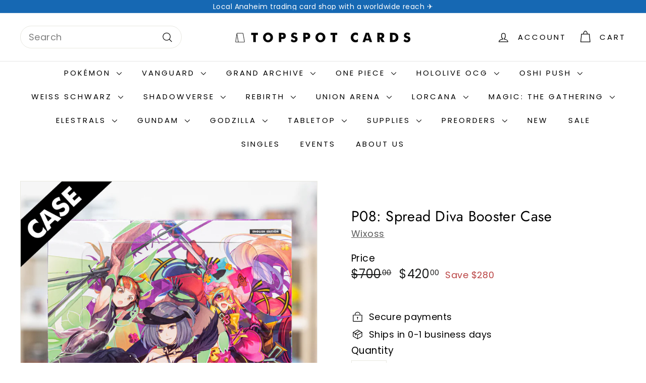

--- FILE ---
content_type: text/html; charset=utf-8
request_url: https://topspot.cards/products/wixoss-p08-spread-diva-booster-case
body_size: 43902
content:
<!doctype html>
<html class="no-js" lang="en" dir="ltr">
<head>
  <meta charset="utf-8">
  <meta http-equiv="X-UA-Compatible" content="IE=edge,chrome=1">
  <meta name="viewport" content="width=device-width,initial-scale=1">
  <meta name="theme-color" content="#111111">
  <link rel="canonical" href="https://topspot.cards/products/wixoss-p08-spread-diva-booster-case">
  <link rel="preconnect" href="https://fonts.shopifycdn.com" crossorigin>
  <link rel="dns-prefetch" href="https://ajax.googleapis.com">
  <link rel="dns-prefetch" href="https://maps.googleapis.com">
  <link rel="dns-prefetch" href="https://maps.gstatic.com"><link rel="shortcut icon" href="//topspot.cards/cdn/shop/files/Favicon_2_32x32.png?v=1695456681" type="image/png" /><title>P08: Spread Diva Booster Case
&ndash; Topspot Cards
</title>
<meta property="og:site_name" content="Topspot Cards">
  <meta property="og:url" content="https://topspot.cards/products/wixoss-p08-spread-diva-booster-case">
  <meta property="og:title" content="P08: Spread Diva Booster Case">
  <meta property="og:type" content="product">
  <meta property="og:description" content="We are if chill lofi beats playlists were a trading card store. "><meta property="og:image" content="http://topspot.cards/cdn/shop/files/SpreadDiva_Case.png?v=1711743141">
    <meta property="og:image:secure_url" content="https://topspot.cards/cdn/shop/files/SpreadDiva_Case.png?v=1711743141">
    <meta property="og:image:width" content="1080">
    <meta property="og:image:height" content="1080"><meta name="twitter:site" content="@topspotcards">
  <meta name="twitter:card" content="summary_large_image">
  <meta name="twitter:title" content="P08: Spread Diva Booster Case">
  <meta name="twitter:description" content="We are if chill lofi beats playlists were a trading card store. ">
<style data-shopify>@font-face {
  font-family: Jost;
  font-weight: 400;
  font-style: normal;
  font-display: swap;
  src: url("//topspot.cards/cdn/fonts/jost/jost_n4.d47a1b6347ce4a4c9f437608011273009d91f2b7.woff2") format("woff2"),
       url("//topspot.cards/cdn/fonts/jost/jost_n4.791c46290e672b3f85c3d1c651ef2efa3819eadd.woff") format("woff");
}

  @font-face {
  font-family: Poppins;
  font-weight: 400;
  font-style: normal;
  font-display: swap;
  src: url("//topspot.cards/cdn/fonts/poppins/poppins_n4.0ba78fa5af9b0e1a374041b3ceaadf0a43b41362.woff2") format("woff2"),
       url("//topspot.cards/cdn/fonts/poppins/poppins_n4.214741a72ff2596839fc9760ee7a770386cf16ca.woff") format("woff");
}


  @font-face {
  font-family: Poppins;
  font-weight: 600;
  font-style: normal;
  font-display: swap;
  src: url("//topspot.cards/cdn/fonts/poppins/poppins_n6.aa29d4918bc243723d56b59572e18228ed0786f6.woff2") format("woff2"),
       url("//topspot.cards/cdn/fonts/poppins/poppins_n6.5f815d845fe073750885d5b7e619ee00e8111208.woff") format("woff");
}

  @font-face {
  font-family: Poppins;
  font-weight: 400;
  font-style: italic;
  font-display: swap;
  src: url("//topspot.cards/cdn/fonts/poppins/poppins_i4.846ad1e22474f856bd6b81ba4585a60799a9f5d2.woff2") format("woff2"),
       url("//topspot.cards/cdn/fonts/poppins/poppins_i4.56b43284e8b52fc64c1fd271f289a39e8477e9ec.woff") format("woff");
}

  @font-face {
  font-family: Poppins;
  font-weight: 600;
  font-style: italic;
  font-display: swap;
  src: url("//topspot.cards/cdn/fonts/poppins/poppins_i6.bb8044d6203f492888d626dafda3c2999253e8e9.woff2") format("woff2"),
       url("//topspot.cards/cdn/fonts/poppins/poppins_i6.e233dec1a61b1e7dead9f920159eda42280a02c3.woff") format("woff");
}

</style><link href="//topspot.cards/cdn/shop/t/28/assets/components.css?v=20878499905253615511715631028" rel="stylesheet" type="text/css" media="all" />
<style data-shopify>:root {
    --colorBody: #ffffff;
    --colorBodyAlpha05: rgba(255, 255, 255, 0.05);
    --colorBodyDim: #f2f2f2;

    --colorBorder: #e8e8e1;

    --colorBtnPrimary: #111111;
    --colorBtnPrimaryLight: #2b2b2b;
    --colorBtnPrimaryDim: #040404;
    --colorBtnPrimaryText: #ffffff;

    --colorCartDot: #d75d43;
    --colorCartDotText: #fff;

    --colorFooter: #ffffff;
    --colorFooterBorder: #e8e8e1;
    --colorFooterText: #000000;

    --colorLink: #000000;

    --colorModalBg: rgba(15, 15, 15, 0.6);

    --colorNav: #ffffff;
    --colorNavSearch: #ffffff;
    --colorNavText: #000000;

    --colorPrice: #1c1d1d;

    --colorSaleTag: #ba4444;
    --colorSaleTagText: #ffffff;

    --colorScheme1Text: #ffffff;
    --colorScheme1Bg: #d75d43;
    --colorScheme2Text: #000000;
    --colorScheme2Bg: #f4e3da;
    --colorScheme3Text: #000000;
    --colorScheme3Bg: #fcf4f1;

    --colorTextBody: #000000;
    --colorTextBodyAlpha005: rgba(0, 0, 0, 0.05);
    --colorTextBodyAlpha008: rgba(0, 0, 0, 0.08);
    --colorTextSavings: #ba4444;

    --colorToolbar: #1668b3;
    --colorToolbarText: #ffffff;

    --urlIcoSelect: url(//topspot.cards/cdn/shop/t/28/assets/ico-select.svg);
    --urlSwirlSvg: url(//topspot.cards/cdn/shop/t/28/assets/swirl.svg);

    --header-padding-bottom: 0;

    --pageTopPadding: 35px;
    --pageNarrow: 700px;
    --pageWidthPadding: 40px;
    --gridGutter: 22px;
    --indexSectionPadding: 60px;
    --sectionHeaderBottom: 40px;
    --collapsibleIconWidth: 12px;

    --sizeChartMargin: 30px 0;
    --sizeChartIconMargin: 5px;

    --newsletterReminderPadding: 20px 30px 20px 25px;

    --textFrameMargin: 10px;

    /*Shop Pay Installments*/
    --color-body-text: #000000;
    --color-body: #ffffff;
    --color-bg: #ffffff;

    --typeHeaderPrimary: Jost;
    --typeHeaderFallback: sans-serif;
    --typeHeaderSize: 34px;
    --typeHeaderWeight: 400;
    --typeHeaderLineHeight: 1.1;
    --typeHeaderSpacing: 0.01em;

    --typeBasePrimary:Poppins;
    --typeBaseFallback:sans-serif;
    --typeBaseSize: 18px;
    --typeBaseWeight: 400;
    --typeBaseSpacing: 0.025em;
    --typeBaseLineHeight: 1;

    --colorSmallImageBg: #ffffff;
    --colorSmallImageBgDark: #f7f7f7;
    --colorLargeImageBg: #0f0f0f;
    --colorLargeImageBgLight: #303030;

    --iconWeight: 3px;
    --iconLinecaps: round;

    
      --buttonRadius: 50px;
      --btnPadding: 11px 25px;
    

    
      --roundness: 20px;
    

    
      --gridThickness: 0;
    

    --productTileMargin: 0%;
    --collectionTileMargin: 0%;

    --swatchSize: 50px;
  }

  @media screen and (max-width: 768px) {
    :root {
      --pageTopPadding: 15px;
      --pageNarrow: 330px;
      --pageWidthPadding: 17px;
      --gridGutter: 16px;
      --indexSectionPadding: 40px;
      --sectionHeaderBottom: 25px;
      --collapsibleIconWidth: 10px;
      --textFrameMargin: 7px;
      --typeBaseSize: 16px;

      
        --roundness: 15px;
        --btnPadding: 9px 25px;
      
    }
  }</style><link href="//topspot.cards/cdn/shop/t/28/assets/overrides.css?v=61671070734277095511715631030" rel="stylesheet" type="text/css" media="all" />
<style data-shopify>:root {
    --productGridPadding: 12px;
  }</style><script async crossorigin fetchpriority="high" src="/cdn/shopifycloud/importmap-polyfill/es-modules-shim.2.4.0.js"></script>
<script>
    document.documentElement.className = document.documentElement.className.replace('no-js', 'js');

    window.theme = window.theme || {};
    theme.routes = {
      home: "/",
      collections: "/collections",
      cart: "/cart.js",
      cartPage: "/cart",
      cartAdd: "/cart/add.js",
      cartChange: "/cart/change.js",
      search: "/search",
      predictiveSearch: "/search/suggest"
    };

    theme.strings = {
      soldOut: "Sold Out",
      unavailable: "Unavailable",
      inStockLabel: "In stock, ready to ship",
      oneStockLabel: "Low stock - [count] item left",
      otherStockLabel: "Low stock - [count] items left",
      willNotShipUntil: "Ready to ship [date]",
      willBeInStockAfter: "Back in stock [date]",
      waitingForStock: "Backordered, shipping soon",
      savePrice: "Save [saved_amount]",
      cartEmpty: "Your cart is currently empty.",
      cartTermsConfirmation: "You must agree with the terms and conditions of sales to check out",
      searchCollections: "Collections",
      searchPages: "Pages",
      searchArticles: "Articles",
      maxQuantity: "You can only have [quantity] of [title] in your cart."
    };
    theme.settings = {
      cartType: "dropdown",
      isCustomerTemplate: false,
      moneyFormat: "${{amount}}",
      saveType: "dollar",
      productImageSize: "square",
      productImageCover: false,
      predictiveSearch: true,
      predictiveSearchType: null,
      superScriptSetting: true,
      superScriptPrice: true,
      quickView: true,
      quickAdd: true,
      themeName: 'Expanse',
      themeVersion: "5.1.0"
    };
  </script><script type="importmap">
{
  "imports": {
    "@archetype-themes/scripts/config": "//topspot.cards/cdn/shop/t/28/assets/config.js?v=15099800528938078371715631028",
    "@archetype-themes/scripts/helpers/a11y": "//topspot.cards/cdn/shop/t/28/assets/a11y.js?v=114228441666679744341715631028",
    "@archetype-themes/scripts/helpers/ajax-renderer": "//topspot.cards/cdn/shop/t/28/assets/ajax-renderer.js?v=167707973626936292861715631028",
    "@archetype-themes/scripts/helpers/currency": "//topspot.cards/cdn/shop/t/28/assets/currency.js?v=14275331480271113601715631028",
    "@archetype-themes/scripts/helpers/delegate": "//topspot.cards/cdn/shop/t/28/assets/delegate.js?v=150733600779017316001715631028",
    "@archetype-themes/scripts/helpers/images": "//topspot.cards/cdn/shop/t/28/assets/images.js?v=154579799771787317231715631030",
    "@archetype-themes/scripts/helpers/init-globals": "//topspot.cards/cdn/shop/t/28/assets/init-globals.js?v=104437916016331824681715631030",
    "@archetype-themes/scripts/helpers/init-observer": "//topspot.cards/cdn/shop/t/28/assets/init-observer.js?v=151712110650051136771715631030",
    "@archetype-themes/scripts/helpers/library-loader": "//topspot.cards/cdn/shop/t/28/assets/library-loader.js?v=109812686109916403541715631030",
    "@archetype-themes/scripts/helpers/rte": "//topspot.cards/cdn/shop/t/28/assets/rte.js?v=124638893503654398791715631031",
    "@archetype-themes/scripts/helpers/sections": "//topspot.cards/cdn/shop/t/28/assets/sections.js?v=116270901756441952371715631032",
    "@archetype-themes/scripts/helpers/size-drawer": "//topspot.cards/cdn/shop/t/28/assets/size-drawer.js?v=16908746908081919891715631032",
    "@archetype-themes/scripts/helpers/utils": "//topspot.cards/cdn/shop/t/28/assets/utils.js?v=183768819557536265621715631032",
    "@archetype-themes/scripts/helpers/variants": "//topspot.cards/cdn/shop/t/28/assets/variants.js?v=3033049893411379561715631032",
    "@archetype-themes/scripts/helpers/vimeo": "//topspot.cards/cdn/shop/t/28/assets/vimeo.js?v=49611722598385318221715631032",
    "@archetype-themes/scripts/helpers/youtube": "//topspot.cards/cdn/shop/t/28/assets/youtube.js?v=68009855279585667491715631032",
    "@archetype-themes/scripts/modules/animation-observer": "//topspot.cards/cdn/shop/t/28/assets/animation-observer.js?v=110233317842681188241715631028",
    "@archetype-themes/scripts/modules/cart-api": "//topspot.cards/cdn/shop/t/28/assets/cart-api.js?v=177228419985507265221715631028",
    "@archetype-themes/scripts/modules/cart-drawer": "//topspot.cards/cdn/shop/t/28/assets/cart-drawer.js?v=127359067068143228651715631028",
    "@archetype-themes/scripts/modules/cart-form": "//topspot.cards/cdn/shop/t/28/assets/cart-form.js?v=21395295676605418851715631028",
    "@archetype-themes/scripts/modules/collapsibles": "//topspot.cards/cdn/shop/t/28/assets/collapsibles.js?v=125222459924536763791715631028",
    "@archetype-themes/scripts/modules/collection-sidebar": "//topspot.cards/cdn/shop/t/28/assets/collection-sidebar.js?v=102654819825539199081715631028",
    "@archetype-themes/scripts/modules/collection-template": "//topspot.cards/cdn/shop/t/28/assets/collection-template.js?v=138454779407648820021715631028",
    "@archetype-themes/scripts/modules/disclosure": "//topspot.cards/cdn/shop/t/28/assets/disclosure.js?v=24495297545550370831715631028",
    "@archetype-themes/scripts/modules/drawers": "//topspot.cards/cdn/shop/t/28/assets/drawers.js?v=90797109483806998381715631028",
    "@archetype-themes/scripts/modules/header-nav": "//topspot.cards/cdn/shop/t/28/assets/header-nav.js?v=178994820446749408801715631028",
    "@archetype-themes/scripts/modules/header-search": "//topspot.cards/cdn/shop/t/28/assets/header-search.js?v=96962303281191137591715631028",
    "@archetype-themes/scripts/modules/mobile-nav": "//topspot.cards/cdn/shop/t/28/assets/mobile-nav.js?v=65063705214388957511715631030",
    "@archetype-themes/scripts/modules/modal": "//topspot.cards/cdn/shop/t/28/assets/modal.js?v=45231143018390192411715631030",
    "@archetype-themes/scripts/modules/page-transitions": "//topspot.cards/cdn/shop/t/28/assets/page-transitions.js?v=72265230091955981801715631031",
    "@archetype-themes/scripts/modules/parallax": "//topspot.cards/cdn/shop/t/28/assets/parallax.js?v=20658553194097617601715631031",
    "@archetype-themes/scripts/modules/photoswipe": "//topspot.cards/cdn/shop/t/28/assets/photoswipe.js?v=133149125523312087301715631031",
    "@archetype-themes/scripts/modules/product": "//topspot.cards/cdn/shop/t/28/assets/product.js?v=136753110466918263191715631031",
    "@archetype-themes/scripts/modules/product-ajax-form": "//topspot.cards/cdn/shop/t/28/assets/product-ajax-form.js?v=162946062715521630471715631031",
    "@archetype-themes/scripts/modules/product-media": "//topspot.cards/cdn/shop/t/28/assets/product-media.js?v=7149764575920620621715631031",
    "@archetype-themes/scripts/modules/product-recommendations": "//topspot.cards/cdn/shop/t/28/assets/product-recommendations.js?v=3952864652872298261715631031",
    "@archetype-themes/scripts/modules/quantity-selectors": "//topspot.cards/cdn/shop/t/28/assets/quantity-selectors.js?v=180817540312099548121715631031",
    "@archetype-themes/scripts/modules/slideshow": "//topspot.cards/cdn/shop/t/28/assets/slideshow.js?v=176367255318002349761715631032",
    "@archetype-themes/scripts/modules/swatches": "//topspot.cards/cdn/shop/t/28/assets/swatches.js?v=103882278052475410121715631032",
    "@archetype-themes/scripts/modules/tool-tip": "//topspot.cards/cdn/shop/t/28/assets/tool-tip.js?v=15091627716861754341715631032",
    "@archetype-themes/scripts/modules/tool-tip-trigger": "//topspot.cards/cdn/shop/t/28/assets/tool-tip-trigger.js?v=34194649362372648151715631032",
    "@archetype-themes/scripts/modules/variant-availability": "//topspot.cards/cdn/shop/t/28/assets/variant-availability.js?v=106313593704684021601715631032",
    "@archetype-themes/scripts/modules/video-modal": "//topspot.cards/cdn/shop/t/28/assets/video-modal.js?v=5964877832267866681715631032",
    "@archetype-themes/scripts/modules/video-section": "//topspot.cards/cdn/shop/t/28/assets/video-section.js?v=38415978955926866351715631032",
    "@archetype-themes/scripts/vendors/animape": "//topspot.cards/cdn/shop/t/28/assets/animape.js?v=178659162638868078291715631028",
    "@archetype-themes/scripts/vendors/flickity": "//topspot.cards/cdn/shop/t/28/assets/flickity.js?v=48539322729379456441715631028",
    "@archetype-themes/scripts/vendors/flickity-fade": "//topspot.cards/cdn/shop/t/28/assets/flickity-fade.js?v=70708211373116380081715631028",
    "@archetype-themes/scripts/vendors/photoswipe-ui-default.min": "//topspot.cards/cdn/shop/t/28/assets/photoswipe-ui-default.min.js?v=52395271779278780601715631031",
    "@archetype-themes/scripts/vendors/photoswipe.min": "//topspot.cards/cdn/shop/t/28/assets/photoswipe.min.js?v=96706414436924913981715631031",
    "components/announcement-bar": "//topspot.cards/cdn/shop/t/28/assets/announcement-bar.js?v=30886685393339443611715631028",
    "components/gift-card-recipient-form": "//topspot.cards/cdn/shop/t/28/assets/gift-card-recipient-form.js?v=16415920452423038151715631028",
    "components/icon": "//topspot.cards/cdn/shop/t/28/assets/icon.js?v=169990152970447228441715631030",
    "components/image-element": "//topspot.cards/cdn/shop/t/28/assets/image-element.js?v=67904638915550080461715631030",
    "components/lightbox": "//topspot.cards/cdn/shop/t/28/assets/lightbox.js?v=177529825473141699571715631030",
    "components/newsletter-reminder": "//topspot.cards/cdn/shop/t/28/assets/newsletter-reminder.js?v=158689173741753302301715631030",
    "components/predictive-search": "//topspot.cards/cdn/shop/t/28/assets/predictive-search.js?v=106402303971169922441715631031",
    "components/price-range": "//topspot.cards/cdn/shop/t/28/assets/price-range.js?v=181072884619090886471715631031",
    "components/product-complementary": "//topspot.cards/cdn/shop/t/28/assets/product-complementary.js?v=115010611336991946551715631031",
    "components/product-grid-item": "//topspot.cards/cdn/shop/t/28/assets/product-grid-item.js?v=52854375093933269701715631031",
    "components/product-images": "//topspot.cards/cdn/shop/t/28/assets/product-images.js?v=165385719376091763651715631031",
    "components/quick-add": "//topspot.cards/cdn/shop/t/28/assets/quick-add.js?v=81927692390222238661715631031",
    "components/quick-shop": "//topspot.cards/cdn/shop/t/28/assets/quick-shop.js?v=95554821765998877021715631031",
    "components/section-advanced-accordion": "//topspot.cards/cdn/shop/t/28/assets/section-advanced-accordion.js?v=29351542160259749761715631031",
    "components/section-age-verification-popup": "//topspot.cards/cdn/shop/t/28/assets/section-age-verification-popup.js?v=570856957843724541715631031",
    "components/section-background-image-text": "//topspot.cards/cdn/shop/t/28/assets/section-background-image-text.js?v=134193327559148673711715631031",
    "components/section-collection-header": "//topspot.cards/cdn/shop/t/28/assets/section-collection-header.js?v=62104955657552942271715631031",
    "components/section-countdown": "//topspot.cards/cdn/shop/t/28/assets/section-countdown.js?v=124122001777650735791715631031",
    "components/section-featured-collection": "//topspot.cards/cdn/shop/t/28/assets/section-featured-collection.js?v=70396313371272205741715631031",
    "components/section-footer": "//topspot.cards/cdn/shop/t/28/assets/section-footer.js?v=143843864055408484941715631031",
    "components/section-header": "//topspot.cards/cdn/shop/t/28/assets/section-header.js?v=31084278283088437681715631031",
    "components/section-hero-video": "//topspot.cards/cdn/shop/t/28/assets/section-hero-video.js?v=138616389493027501011715631031",
    "components/section-hotspots": "//topspot.cards/cdn/shop/t/28/assets/section-hotspots.js?v=118949170610172005021715631031",
    "components/section-image-compare": "//topspot.cards/cdn/shop/t/28/assets/section-image-compare.js?v=25526173009852246331715631031",
    "components/section-main-cart": "//topspot.cards/cdn/shop/t/28/assets/section-main-cart.js?v=102282689976117535291715631031",
    "components/section-main-collection": "//topspot.cards/cdn/shop/t/28/assets/section-main-collection.js?v=178808321021703902081715631031",
    "components/section-main-product": "//topspot.cards/cdn/shop/t/28/assets/section-main-product.js?v=48829736225712131391715631031",
    "components/section-main-search": "//topspot.cards/cdn/shop/t/28/assets/section-main-search.js?v=91363574603513782361715631031",
    "components/section-map": "//topspot.cards/cdn/shop/t/28/assets/section-map.js?v=62409255708494077951715631031",
    "components/section-media-text": "//topspot.cards/cdn/shop/t/28/assets/section-media-text.js?v=82647628925002924311715631031",
    "components/section-more-products-vendor": "//topspot.cards/cdn/shop/t/28/assets/section-more-products-vendor.js?v=156950098812764376531715631031",
    "components/section-newsletter-popup": "//topspot.cards/cdn/shop/t/28/assets/section-newsletter-popup.js?v=170953806956104469461715631031",
    "components/section-password-header": "//topspot.cards/cdn/shop/t/28/assets/section-password-header.js?v=152732804639088855281715631031",
    "components/section-product-recommendations": "//topspot.cards/cdn/shop/t/28/assets/section-product-recommendations.js?v=68463675784327451211715631031",
    "components/section-promo-grid": "//topspot.cards/cdn/shop/t/28/assets/section-promo-grid.js?v=111576400653284386401715631031",
    "components/section-recently-viewed": "//topspot.cards/cdn/shop/t/28/assets/section-recently-viewed.js?v=98926481457392478881715631031",
    "components/section-slideshow": "//topspot.cards/cdn/shop/t/28/assets/section-slideshow.js?v=78404926763425096301715631031",
    "components/section-slideshow-image": "//topspot.cards/cdn/shop/t/28/assets/section-slideshow-image.js?v=78404926763425096301715631031",
    "components/section-slideshow-split": "//topspot.cards/cdn/shop/t/28/assets/section-slideshow-split.js?v=78404926763425096301715631031",
    "components/section-store-availability": "//topspot.cards/cdn/shop/t/28/assets/section-store-availability.js?v=13634955709283234651715631032",
    "components/section-testimonials": "//topspot.cards/cdn/shop/t/28/assets/section-testimonials.js?v=135504612583298795321715631032",
    "components/section-toolbar": "//topspot.cards/cdn/shop/t/28/assets/section-toolbar.js?v=40810883655964320851715631032",
    "js-cookie": "//topspot.cards/cdn/shop/t/28/assets/js.cookie.mjs?v=38015963105781969301715631030",
    "nouislider": "//topspot.cards/cdn/shop/t/28/assets/nouislider.js?v=100438778919154896961715631030"
  }
}
</script><script>
  if (!(HTMLScriptElement.supports && HTMLScriptElement.supports('importmap'))) {
    const el = document.createElement('script');
    el.async = true;
    el.src = "//topspot.cards/cdn/shop/t/28/assets/es-module-shims.min.js?v=63404930985865369141715631028";
    document.head.appendChild(el);
  }
</script>
<script type="module" src="//topspot.cards/cdn/shop/t/28/assets/is-land.min.js?v=174197206692620727541715631030"></script>


<script type="module">
  try {
    const importMap = document.querySelector('script[type="importmap"]');
    const importMapJson = JSON.parse(importMap.textContent);
    const importMapModules = Object.values(importMapJson.imports);
    for (let i = 0; i < importMapModules.length; i++) {
      const link = document.createElement('link');
      link.rel = 'modulepreload';
      link.href = importMapModules[i];
      document.head.appendChild(link);
    }
  } catch (e) {
    console.error(e);
  }
</script>
<script>window.performance && window.performance.mark && window.performance.mark('shopify.content_for_header.start');</script><meta name="google-site-verification" content="AtYMnf8PpaaQmH_8kdQwnGigiQYUYC-Gt6MOJh-501E">
<meta name="facebook-domain-verification" content="7qr96126tcwobkw1hk9wlguzv68fvv">
<meta id="shopify-digital-wallet" name="shopify-digital-wallet" content="/55595368586/digital_wallets/dialog">
<meta name="shopify-checkout-api-token" content="82ce2fe2fef24043ad0fa21aeda9e106">
<link rel="alternate" type="application/json+oembed" href="https://topspot.cards/products/wixoss-p08-spread-diva-booster-case.oembed">
<script async="async" src="/checkouts/internal/preloads.js?locale=en-US"></script>
<link rel="preconnect" href="https://shop.app" crossorigin="anonymous">
<script async="async" src="https://shop.app/checkouts/internal/preloads.js?locale=en-US&shop_id=55595368586" crossorigin="anonymous"></script>
<script id="apple-pay-shop-capabilities" type="application/json">{"shopId":55595368586,"countryCode":"US","currencyCode":"USD","merchantCapabilities":["supports3DS"],"merchantId":"gid:\/\/shopify\/Shop\/55595368586","merchantName":"Topspot Cards","requiredBillingContactFields":["postalAddress","email","phone"],"requiredShippingContactFields":["postalAddress","email","phone"],"shippingType":"shipping","supportedNetworks":["visa","masterCard","amex","discover","elo","jcb"],"total":{"type":"pending","label":"Topspot Cards","amount":"1.00"},"shopifyPaymentsEnabled":true,"supportsSubscriptions":true}</script>
<script id="shopify-features" type="application/json">{"accessToken":"82ce2fe2fef24043ad0fa21aeda9e106","betas":["rich-media-storefront-analytics"],"domain":"topspot.cards","predictiveSearch":true,"shopId":55595368586,"locale":"en"}</script>
<script>var Shopify = Shopify || {};
Shopify.shop = "topspot-cards.myshopify.com";
Shopify.locale = "en";
Shopify.currency = {"active":"USD","rate":"1.0"};
Shopify.country = "US";
Shopify.theme = {"name":"Expanse","id":135249133706,"schema_name":"Expanse","schema_version":"5.1.0","theme_store_id":902,"role":"main"};
Shopify.theme.handle = "null";
Shopify.theme.style = {"id":null,"handle":null};
Shopify.cdnHost = "topspot.cards/cdn";
Shopify.routes = Shopify.routes || {};
Shopify.routes.root = "/";</script>
<script type="module">!function(o){(o.Shopify=o.Shopify||{}).modules=!0}(window);</script>
<script>!function(o){function n(){var o=[];function n(){o.push(Array.prototype.slice.apply(arguments))}return n.q=o,n}var t=o.Shopify=o.Shopify||{};t.loadFeatures=n(),t.autoloadFeatures=n()}(window);</script>
<script>
  window.ShopifyPay = window.ShopifyPay || {};
  window.ShopifyPay.apiHost = "shop.app\/pay";
  window.ShopifyPay.redirectState = null;
</script>
<script id="shop-js-analytics" type="application/json">{"pageType":"product"}</script>
<script defer="defer" async type="module" src="//topspot.cards/cdn/shopifycloud/shop-js/modules/v2/client.init-shop-cart-sync_C5BV16lS.en.esm.js"></script>
<script defer="defer" async type="module" src="//topspot.cards/cdn/shopifycloud/shop-js/modules/v2/chunk.common_CygWptCX.esm.js"></script>
<script type="module">
  await import("//topspot.cards/cdn/shopifycloud/shop-js/modules/v2/client.init-shop-cart-sync_C5BV16lS.en.esm.js");
await import("//topspot.cards/cdn/shopifycloud/shop-js/modules/v2/chunk.common_CygWptCX.esm.js");

  window.Shopify.SignInWithShop?.initShopCartSync?.({"fedCMEnabled":true,"windoidEnabled":true});

</script>
<script>
  window.Shopify = window.Shopify || {};
  if (!window.Shopify.featureAssets) window.Shopify.featureAssets = {};
  window.Shopify.featureAssets['shop-js'] = {"shop-cart-sync":["modules/v2/client.shop-cart-sync_ZFArdW7E.en.esm.js","modules/v2/chunk.common_CygWptCX.esm.js"],"init-fed-cm":["modules/v2/client.init-fed-cm_CmiC4vf6.en.esm.js","modules/v2/chunk.common_CygWptCX.esm.js"],"shop-button":["modules/v2/client.shop-button_tlx5R9nI.en.esm.js","modules/v2/chunk.common_CygWptCX.esm.js"],"shop-cash-offers":["modules/v2/client.shop-cash-offers_DOA2yAJr.en.esm.js","modules/v2/chunk.common_CygWptCX.esm.js","modules/v2/chunk.modal_D71HUcav.esm.js"],"init-windoid":["modules/v2/client.init-windoid_sURxWdc1.en.esm.js","modules/v2/chunk.common_CygWptCX.esm.js"],"shop-toast-manager":["modules/v2/client.shop-toast-manager_ClPi3nE9.en.esm.js","modules/v2/chunk.common_CygWptCX.esm.js"],"init-shop-email-lookup-coordinator":["modules/v2/client.init-shop-email-lookup-coordinator_B8hsDcYM.en.esm.js","modules/v2/chunk.common_CygWptCX.esm.js"],"init-shop-cart-sync":["modules/v2/client.init-shop-cart-sync_C5BV16lS.en.esm.js","modules/v2/chunk.common_CygWptCX.esm.js"],"avatar":["modules/v2/client.avatar_BTnouDA3.en.esm.js"],"pay-button":["modules/v2/client.pay-button_FdsNuTd3.en.esm.js","modules/v2/chunk.common_CygWptCX.esm.js"],"init-customer-accounts":["modules/v2/client.init-customer-accounts_DxDtT_ad.en.esm.js","modules/v2/client.shop-login-button_C5VAVYt1.en.esm.js","modules/v2/chunk.common_CygWptCX.esm.js","modules/v2/chunk.modal_D71HUcav.esm.js"],"init-shop-for-new-customer-accounts":["modules/v2/client.init-shop-for-new-customer-accounts_ChsxoAhi.en.esm.js","modules/v2/client.shop-login-button_C5VAVYt1.en.esm.js","modules/v2/chunk.common_CygWptCX.esm.js","modules/v2/chunk.modal_D71HUcav.esm.js"],"shop-login-button":["modules/v2/client.shop-login-button_C5VAVYt1.en.esm.js","modules/v2/chunk.common_CygWptCX.esm.js","modules/v2/chunk.modal_D71HUcav.esm.js"],"init-customer-accounts-sign-up":["modules/v2/client.init-customer-accounts-sign-up_CPSyQ0Tj.en.esm.js","modules/v2/client.shop-login-button_C5VAVYt1.en.esm.js","modules/v2/chunk.common_CygWptCX.esm.js","modules/v2/chunk.modal_D71HUcav.esm.js"],"shop-follow-button":["modules/v2/client.shop-follow-button_Cva4Ekp9.en.esm.js","modules/v2/chunk.common_CygWptCX.esm.js","modules/v2/chunk.modal_D71HUcav.esm.js"],"checkout-modal":["modules/v2/client.checkout-modal_BPM8l0SH.en.esm.js","modules/v2/chunk.common_CygWptCX.esm.js","modules/v2/chunk.modal_D71HUcav.esm.js"],"lead-capture":["modules/v2/client.lead-capture_Bi8yE_yS.en.esm.js","modules/v2/chunk.common_CygWptCX.esm.js","modules/v2/chunk.modal_D71HUcav.esm.js"],"shop-login":["modules/v2/client.shop-login_D6lNrXab.en.esm.js","modules/v2/chunk.common_CygWptCX.esm.js","modules/v2/chunk.modal_D71HUcav.esm.js"],"payment-terms":["modules/v2/client.payment-terms_CZxnsJam.en.esm.js","modules/v2/chunk.common_CygWptCX.esm.js","modules/v2/chunk.modal_D71HUcav.esm.js"]};
</script>
<script id="__st">var __st={"a":55595368586,"offset":-28800,"reqid":"e7029860-7dd7-42e4-bf8e-3bd81c3894d1-1768681121","pageurl":"topspot.cards\/products\/wixoss-p08-spread-diva-booster-case","u":"9a8cdf3f4780","p":"product","rtyp":"product","rid":7716399906954};</script>
<script>window.ShopifyPaypalV4VisibilityTracking = true;</script>
<script id="captcha-bootstrap">!function(){'use strict';const t='contact',e='account',n='new_comment',o=[[t,t],['blogs',n],['comments',n],[t,'customer']],c=[[e,'customer_login'],[e,'guest_login'],[e,'recover_customer_password'],[e,'create_customer']],r=t=>t.map((([t,e])=>`form[action*='/${t}']:not([data-nocaptcha='true']) input[name='form_type'][value='${e}']`)).join(','),a=t=>()=>t?[...document.querySelectorAll(t)].map((t=>t.form)):[];function s(){const t=[...o],e=r(t);return a(e)}const i='password',u='form_key',d=['recaptcha-v3-token','g-recaptcha-response','h-captcha-response',i],f=()=>{try{return window.sessionStorage}catch{return}},m='__shopify_v',_=t=>t.elements[u];function p(t,e,n=!1){try{const o=window.sessionStorage,c=JSON.parse(o.getItem(e)),{data:r}=function(t){const{data:e,action:n}=t;return t[m]||n?{data:e,action:n}:{data:t,action:n}}(c);for(const[e,n]of Object.entries(r))t.elements[e]&&(t.elements[e].value=n);n&&o.removeItem(e)}catch(o){console.error('form repopulation failed',{error:o})}}const l='form_type',E='cptcha';function T(t){t.dataset[E]=!0}const w=window,h=w.document,L='Shopify',v='ce_forms',y='captcha';let A=!1;((t,e)=>{const n=(g='f06e6c50-85a8-45c8-87d0-21a2b65856fe',I='https://cdn.shopify.com/shopifycloud/storefront-forms-hcaptcha/ce_storefront_forms_captcha_hcaptcha.v1.5.2.iife.js',D={infoText:'Protected by hCaptcha',privacyText:'Privacy',termsText:'Terms'},(t,e,n)=>{const o=w[L][v],c=o.bindForm;if(c)return c(t,g,e,D).then(n);var r;o.q.push([[t,g,e,D],n]),r=I,A||(h.body.append(Object.assign(h.createElement('script'),{id:'captcha-provider',async:!0,src:r})),A=!0)});var g,I,D;w[L]=w[L]||{},w[L][v]=w[L][v]||{},w[L][v].q=[],w[L][y]=w[L][y]||{},w[L][y].protect=function(t,e){n(t,void 0,e),T(t)},Object.freeze(w[L][y]),function(t,e,n,w,h,L){const[v,y,A,g]=function(t,e,n){const i=e?o:[],u=t?c:[],d=[...i,...u],f=r(d),m=r(i),_=r(d.filter((([t,e])=>n.includes(e))));return[a(f),a(m),a(_),s()]}(w,h,L),I=t=>{const e=t.target;return e instanceof HTMLFormElement?e:e&&e.form},D=t=>v().includes(t);t.addEventListener('submit',(t=>{const e=I(t);if(!e)return;const n=D(e)&&!e.dataset.hcaptchaBound&&!e.dataset.recaptchaBound,o=_(e),c=g().includes(e)&&(!o||!o.value);(n||c)&&t.preventDefault(),c&&!n&&(function(t){try{if(!f())return;!function(t){const e=f();if(!e)return;const n=_(t);if(!n)return;const o=n.value;o&&e.removeItem(o)}(t);const e=Array.from(Array(32),(()=>Math.random().toString(36)[2])).join('');!function(t,e){_(t)||t.append(Object.assign(document.createElement('input'),{type:'hidden',name:u})),t.elements[u].value=e}(t,e),function(t,e){const n=f();if(!n)return;const o=[...t.querySelectorAll(`input[type='${i}']`)].map((({name:t})=>t)),c=[...d,...o],r={};for(const[a,s]of new FormData(t).entries())c.includes(a)||(r[a]=s);n.setItem(e,JSON.stringify({[m]:1,action:t.action,data:r}))}(t,e)}catch(e){console.error('failed to persist form',e)}}(e),e.submit())}));const S=(t,e)=>{t&&!t.dataset[E]&&(n(t,e.some((e=>e===t))),T(t))};for(const o of['focusin','change'])t.addEventListener(o,(t=>{const e=I(t);D(e)&&S(e,y())}));const B=e.get('form_key'),M=e.get(l),P=B&&M;t.addEventListener('DOMContentLoaded',(()=>{const t=y();if(P)for(const e of t)e.elements[l].value===M&&p(e,B);[...new Set([...A(),...v().filter((t=>'true'===t.dataset.shopifyCaptcha))])].forEach((e=>S(e,t)))}))}(h,new URLSearchParams(w.location.search),n,t,e,['guest_login'])})(!0,!0)}();</script>
<script integrity="sha256-4kQ18oKyAcykRKYeNunJcIwy7WH5gtpwJnB7kiuLZ1E=" data-source-attribution="shopify.loadfeatures" defer="defer" src="//topspot.cards/cdn/shopifycloud/storefront/assets/storefront/load_feature-a0a9edcb.js" crossorigin="anonymous"></script>
<script crossorigin="anonymous" defer="defer" src="//topspot.cards/cdn/shopifycloud/storefront/assets/shopify_pay/storefront-65b4c6d7.js?v=20250812"></script>
<script data-source-attribution="shopify.dynamic_checkout.dynamic.init">var Shopify=Shopify||{};Shopify.PaymentButton=Shopify.PaymentButton||{isStorefrontPortableWallets:!0,init:function(){window.Shopify.PaymentButton.init=function(){};var t=document.createElement("script");t.src="https://topspot.cards/cdn/shopifycloud/portable-wallets/latest/portable-wallets.en.js",t.type="module",document.head.appendChild(t)}};
</script>
<script data-source-attribution="shopify.dynamic_checkout.buyer_consent">
  function portableWalletsHideBuyerConsent(e){var t=document.getElementById("shopify-buyer-consent"),n=document.getElementById("shopify-subscription-policy-button");t&&n&&(t.classList.add("hidden"),t.setAttribute("aria-hidden","true"),n.removeEventListener("click",e))}function portableWalletsShowBuyerConsent(e){var t=document.getElementById("shopify-buyer-consent"),n=document.getElementById("shopify-subscription-policy-button");t&&n&&(t.classList.remove("hidden"),t.removeAttribute("aria-hidden"),n.addEventListener("click",e))}window.Shopify?.PaymentButton&&(window.Shopify.PaymentButton.hideBuyerConsent=portableWalletsHideBuyerConsent,window.Shopify.PaymentButton.showBuyerConsent=portableWalletsShowBuyerConsent);
</script>
<script>
  function portableWalletsCleanup(e){e&&e.src&&console.error("Failed to load portable wallets script "+e.src);var t=document.querySelectorAll("shopify-accelerated-checkout .shopify-payment-button__skeleton, shopify-accelerated-checkout-cart .wallet-cart-button__skeleton"),e=document.getElementById("shopify-buyer-consent");for(let e=0;e<t.length;e++)t[e].remove();e&&e.remove()}function portableWalletsNotLoadedAsModule(e){e instanceof ErrorEvent&&"string"==typeof e.message&&e.message.includes("import.meta")&&"string"==typeof e.filename&&e.filename.includes("portable-wallets")&&(window.removeEventListener("error",portableWalletsNotLoadedAsModule),window.Shopify.PaymentButton.failedToLoad=e,"loading"===document.readyState?document.addEventListener("DOMContentLoaded",window.Shopify.PaymentButton.init):window.Shopify.PaymentButton.init())}window.addEventListener("error",portableWalletsNotLoadedAsModule);
</script>

<script type="module" src="https://topspot.cards/cdn/shopifycloud/portable-wallets/latest/portable-wallets.en.js" onError="portableWalletsCleanup(this)" crossorigin="anonymous"></script>
<script nomodule>
  document.addEventListener("DOMContentLoaded", portableWalletsCleanup);
</script>

<script id='scb4127' type='text/javascript' async='' src='https://topspot.cards/cdn/shopifycloud/privacy-banner/storefront-banner.js'></script><link id="shopify-accelerated-checkout-styles" rel="stylesheet" media="screen" href="https://topspot.cards/cdn/shopifycloud/portable-wallets/latest/accelerated-checkout-backwards-compat.css" crossorigin="anonymous">
<style id="shopify-accelerated-checkout-cart">
        #shopify-buyer-consent {
  margin-top: 1em;
  display: inline-block;
  width: 100%;
}

#shopify-buyer-consent.hidden {
  display: none;
}

#shopify-subscription-policy-button {
  background: none;
  border: none;
  padding: 0;
  text-decoration: underline;
  font-size: inherit;
  cursor: pointer;
}

#shopify-subscription-policy-button::before {
  box-shadow: none;
}

      </style>

<script>window.performance && window.performance.mark && window.performance.mark('shopify.content_for_header.end');</script>

  <script src="//topspot.cards/cdn/shop/t/28/assets/theme.js?v=77167323714411244521715631032" defer="defer"></script>
<link href="https://monorail-edge.shopifysvc.com" rel="dns-prefetch">
<script>(function(){if ("sendBeacon" in navigator && "performance" in window) {try {var session_token_from_headers = performance.getEntriesByType('navigation')[0].serverTiming.find(x => x.name == '_s').description;} catch {var session_token_from_headers = undefined;}var session_cookie_matches = document.cookie.match(/_shopify_s=([^;]*)/);var session_token_from_cookie = session_cookie_matches && session_cookie_matches.length === 2 ? session_cookie_matches[1] : "";var session_token = session_token_from_headers || session_token_from_cookie || "";function handle_abandonment_event(e) {var entries = performance.getEntries().filter(function(entry) {return /monorail-edge.shopifysvc.com/.test(entry.name);});if (!window.abandonment_tracked && entries.length === 0) {window.abandonment_tracked = true;var currentMs = Date.now();var navigation_start = performance.timing.navigationStart;var payload = {shop_id: 55595368586,url: window.location.href,navigation_start,duration: currentMs - navigation_start,session_token,page_type: "product"};window.navigator.sendBeacon("https://monorail-edge.shopifysvc.com/v1/produce", JSON.stringify({schema_id: "online_store_buyer_site_abandonment/1.1",payload: payload,metadata: {event_created_at_ms: currentMs,event_sent_at_ms: currentMs}}));}}window.addEventListener('pagehide', handle_abandonment_event);}}());</script>
<script id="web-pixels-manager-setup">(function e(e,d,r,n,o){if(void 0===o&&(o={}),!Boolean(null===(a=null===(i=window.Shopify)||void 0===i?void 0:i.analytics)||void 0===a?void 0:a.replayQueue)){var i,a;window.Shopify=window.Shopify||{};var t=window.Shopify;t.analytics=t.analytics||{};var s=t.analytics;s.replayQueue=[],s.publish=function(e,d,r){return s.replayQueue.push([e,d,r]),!0};try{self.performance.mark("wpm:start")}catch(e){}var l=function(){var e={modern:/Edge?\/(1{2}[4-9]|1[2-9]\d|[2-9]\d{2}|\d{4,})\.\d+(\.\d+|)|Firefox\/(1{2}[4-9]|1[2-9]\d|[2-9]\d{2}|\d{4,})\.\d+(\.\d+|)|Chrom(ium|e)\/(9{2}|\d{3,})\.\d+(\.\d+|)|(Maci|X1{2}).+ Version\/(15\.\d+|(1[6-9]|[2-9]\d|\d{3,})\.\d+)([,.]\d+|)( \(\w+\)|)( Mobile\/\w+|) Safari\/|Chrome.+OPR\/(9{2}|\d{3,})\.\d+\.\d+|(CPU[ +]OS|iPhone[ +]OS|CPU[ +]iPhone|CPU IPhone OS|CPU iPad OS)[ +]+(15[._]\d+|(1[6-9]|[2-9]\d|\d{3,})[._]\d+)([._]\d+|)|Android:?[ /-](13[3-9]|1[4-9]\d|[2-9]\d{2}|\d{4,})(\.\d+|)(\.\d+|)|Android.+Firefox\/(13[5-9]|1[4-9]\d|[2-9]\d{2}|\d{4,})\.\d+(\.\d+|)|Android.+Chrom(ium|e)\/(13[3-9]|1[4-9]\d|[2-9]\d{2}|\d{4,})\.\d+(\.\d+|)|SamsungBrowser\/([2-9]\d|\d{3,})\.\d+/,legacy:/Edge?\/(1[6-9]|[2-9]\d|\d{3,})\.\d+(\.\d+|)|Firefox\/(5[4-9]|[6-9]\d|\d{3,})\.\d+(\.\d+|)|Chrom(ium|e)\/(5[1-9]|[6-9]\d|\d{3,})\.\d+(\.\d+|)([\d.]+$|.*Safari\/(?![\d.]+ Edge\/[\d.]+$))|(Maci|X1{2}).+ Version\/(10\.\d+|(1[1-9]|[2-9]\d|\d{3,})\.\d+)([,.]\d+|)( \(\w+\)|)( Mobile\/\w+|) Safari\/|Chrome.+OPR\/(3[89]|[4-9]\d|\d{3,})\.\d+\.\d+|(CPU[ +]OS|iPhone[ +]OS|CPU[ +]iPhone|CPU IPhone OS|CPU iPad OS)[ +]+(10[._]\d+|(1[1-9]|[2-9]\d|\d{3,})[._]\d+)([._]\d+|)|Android:?[ /-](13[3-9]|1[4-9]\d|[2-9]\d{2}|\d{4,})(\.\d+|)(\.\d+|)|Mobile Safari.+OPR\/([89]\d|\d{3,})\.\d+\.\d+|Android.+Firefox\/(13[5-9]|1[4-9]\d|[2-9]\d{2}|\d{4,})\.\d+(\.\d+|)|Android.+Chrom(ium|e)\/(13[3-9]|1[4-9]\d|[2-9]\d{2}|\d{4,})\.\d+(\.\d+|)|Android.+(UC? ?Browser|UCWEB|U3)[ /]?(15\.([5-9]|\d{2,})|(1[6-9]|[2-9]\d|\d{3,})\.\d+)\.\d+|SamsungBrowser\/(5\.\d+|([6-9]|\d{2,})\.\d+)|Android.+MQ{2}Browser\/(14(\.(9|\d{2,})|)|(1[5-9]|[2-9]\d|\d{3,})(\.\d+|))(\.\d+|)|K[Aa][Ii]OS\/(3\.\d+|([4-9]|\d{2,})\.\d+)(\.\d+|)/},d=e.modern,r=e.legacy,n=navigator.userAgent;return n.match(d)?"modern":n.match(r)?"legacy":"unknown"}(),u="modern"===l?"modern":"legacy",c=(null!=n?n:{modern:"",legacy:""})[u],f=function(e){return[e.baseUrl,"/wpm","/b",e.hashVersion,"modern"===e.buildTarget?"m":"l",".js"].join("")}({baseUrl:d,hashVersion:r,buildTarget:u}),m=function(e){var d=e.version,r=e.bundleTarget,n=e.surface,o=e.pageUrl,i=e.monorailEndpoint;return{emit:function(e){var a=e.status,t=e.errorMsg,s=(new Date).getTime(),l=JSON.stringify({metadata:{event_sent_at_ms:s},events:[{schema_id:"web_pixels_manager_load/3.1",payload:{version:d,bundle_target:r,page_url:o,status:a,surface:n,error_msg:t},metadata:{event_created_at_ms:s}}]});if(!i)return console&&console.warn&&console.warn("[Web Pixels Manager] No Monorail endpoint provided, skipping logging."),!1;try{return self.navigator.sendBeacon.bind(self.navigator)(i,l)}catch(e){}var u=new XMLHttpRequest;try{return u.open("POST",i,!0),u.setRequestHeader("Content-Type","text/plain"),u.send(l),!0}catch(e){return console&&console.warn&&console.warn("[Web Pixels Manager] Got an unhandled error while logging to Monorail."),!1}}}}({version:r,bundleTarget:l,surface:e.surface,pageUrl:self.location.href,monorailEndpoint:e.monorailEndpoint});try{o.browserTarget=l,function(e){var d=e.src,r=e.async,n=void 0===r||r,o=e.onload,i=e.onerror,a=e.sri,t=e.scriptDataAttributes,s=void 0===t?{}:t,l=document.createElement("script"),u=document.querySelector("head"),c=document.querySelector("body");if(l.async=n,l.src=d,a&&(l.integrity=a,l.crossOrigin="anonymous"),s)for(var f in s)if(Object.prototype.hasOwnProperty.call(s,f))try{l.dataset[f]=s[f]}catch(e){}if(o&&l.addEventListener("load",o),i&&l.addEventListener("error",i),u)u.appendChild(l);else{if(!c)throw new Error("Did not find a head or body element to append the script");c.appendChild(l)}}({src:f,async:!0,onload:function(){if(!function(){var e,d;return Boolean(null===(d=null===(e=window.Shopify)||void 0===e?void 0:e.analytics)||void 0===d?void 0:d.initialized)}()){var d=window.webPixelsManager.init(e)||void 0;if(d){var r=window.Shopify.analytics;r.replayQueue.forEach((function(e){var r=e[0],n=e[1],o=e[2];d.publishCustomEvent(r,n,o)})),r.replayQueue=[],r.publish=d.publishCustomEvent,r.visitor=d.visitor,r.initialized=!0}}},onerror:function(){return m.emit({status:"failed",errorMsg:"".concat(f," has failed to load")})},sri:function(e){var d=/^sha384-[A-Za-z0-9+/=]+$/;return"string"==typeof e&&d.test(e)}(c)?c:"",scriptDataAttributes:o}),m.emit({status:"loading"})}catch(e){m.emit({status:"failed",errorMsg:(null==e?void 0:e.message)||"Unknown error"})}}})({shopId: 55595368586,storefrontBaseUrl: "https://topspot.cards",extensionsBaseUrl: "https://extensions.shopifycdn.com/cdn/shopifycloud/web-pixels-manager",monorailEndpoint: "https://monorail-edge.shopifysvc.com/unstable/produce_batch",surface: "storefront-renderer",enabledBetaFlags: ["2dca8a86"],webPixelsConfigList: [{"id":"487391370","configuration":"{\"config\":\"{\\\"pixel_id\\\":\\\"G-R5L7W3N8L4\\\",\\\"target_country\\\":\\\"US\\\",\\\"gtag_events\\\":[{\\\"type\\\":\\\"begin_checkout\\\",\\\"action_label\\\":\\\"G-R5L7W3N8L4\\\"},{\\\"type\\\":\\\"search\\\",\\\"action_label\\\":\\\"G-R5L7W3N8L4\\\"},{\\\"type\\\":\\\"view_item\\\",\\\"action_label\\\":[\\\"G-R5L7W3N8L4\\\",\\\"MC-Q0X591D9GJ\\\"]},{\\\"type\\\":\\\"purchase\\\",\\\"action_label\\\":[\\\"G-R5L7W3N8L4\\\",\\\"MC-Q0X591D9GJ\\\"]},{\\\"type\\\":\\\"page_view\\\",\\\"action_label\\\":[\\\"G-R5L7W3N8L4\\\",\\\"MC-Q0X591D9GJ\\\"]},{\\\"type\\\":\\\"add_payment_info\\\",\\\"action_label\\\":\\\"G-R5L7W3N8L4\\\"},{\\\"type\\\":\\\"add_to_cart\\\",\\\"action_label\\\":\\\"G-R5L7W3N8L4\\\"}],\\\"enable_monitoring_mode\\\":false}\"}","eventPayloadVersion":"v1","runtimeContext":"OPEN","scriptVersion":"b2a88bafab3e21179ed38636efcd8a93","type":"APP","apiClientId":1780363,"privacyPurposes":[],"dataSharingAdjustments":{"protectedCustomerApprovalScopes":["read_customer_address","read_customer_email","read_customer_name","read_customer_personal_data","read_customer_phone"]}},{"id":"164692106","configuration":"{\"pixel_id\":\"7225843980770286\",\"pixel_type\":\"facebook_pixel\",\"metaapp_system_user_token\":\"-\"}","eventPayloadVersion":"v1","runtimeContext":"OPEN","scriptVersion":"ca16bc87fe92b6042fbaa3acc2fbdaa6","type":"APP","apiClientId":2329312,"privacyPurposes":["ANALYTICS","MARKETING","SALE_OF_DATA"],"dataSharingAdjustments":{"protectedCustomerApprovalScopes":["read_customer_address","read_customer_email","read_customer_name","read_customer_personal_data","read_customer_phone"]}},{"id":"shopify-app-pixel","configuration":"{}","eventPayloadVersion":"v1","runtimeContext":"STRICT","scriptVersion":"0450","apiClientId":"shopify-pixel","type":"APP","privacyPurposes":["ANALYTICS","MARKETING"]},{"id":"shopify-custom-pixel","eventPayloadVersion":"v1","runtimeContext":"LAX","scriptVersion":"0450","apiClientId":"shopify-pixel","type":"CUSTOM","privacyPurposes":["ANALYTICS","MARKETING"]}],isMerchantRequest: false,initData: {"shop":{"name":"Topspot Cards","paymentSettings":{"currencyCode":"USD"},"myshopifyDomain":"topspot-cards.myshopify.com","countryCode":"US","storefrontUrl":"https:\/\/topspot.cards"},"customer":null,"cart":null,"checkout":null,"productVariants":[{"price":{"amount":420.0,"currencyCode":"USD"},"product":{"title":"P08: Spread Diva Booster Case","vendor":"Wixoss","id":"7716399906954","untranslatedTitle":"P08: Spread Diva Booster Case","url":"\/products\/wixoss-p08-spread-diva-booster-case","type":"Booster\/Deck Case"},"id":"42919772422282","image":{"src":"\/\/topspot.cards\/cdn\/shop\/files\/SpreadDiva_Case.png?v=1711743141"},"sku":"","title":"Default Title","untranslatedTitle":"Default Title"}],"purchasingCompany":null},},"https://topspot.cards/cdn","fcfee988w5aeb613cpc8e4bc33m6693e112",{"modern":"","legacy":""},{"shopId":"55595368586","storefrontBaseUrl":"https:\/\/topspot.cards","extensionBaseUrl":"https:\/\/extensions.shopifycdn.com\/cdn\/shopifycloud\/web-pixels-manager","surface":"storefront-renderer","enabledBetaFlags":"[\"2dca8a86\"]","isMerchantRequest":"false","hashVersion":"fcfee988w5aeb613cpc8e4bc33m6693e112","publish":"custom","events":"[[\"page_viewed\",{}],[\"product_viewed\",{\"productVariant\":{\"price\":{\"amount\":420.0,\"currencyCode\":\"USD\"},\"product\":{\"title\":\"P08: Spread Diva Booster Case\",\"vendor\":\"Wixoss\",\"id\":\"7716399906954\",\"untranslatedTitle\":\"P08: Spread Diva Booster Case\",\"url\":\"\/products\/wixoss-p08-spread-diva-booster-case\",\"type\":\"Booster\/Deck Case\"},\"id\":\"42919772422282\",\"image\":{\"src\":\"\/\/topspot.cards\/cdn\/shop\/files\/SpreadDiva_Case.png?v=1711743141\"},\"sku\":\"\",\"title\":\"Default Title\",\"untranslatedTitle\":\"Default Title\"}}]]"});</script><script>
  window.ShopifyAnalytics = window.ShopifyAnalytics || {};
  window.ShopifyAnalytics.meta = window.ShopifyAnalytics.meta || {};
  window.ShopifyAnalytics.meta.currency = 'USD';
  var meta = {"product":{"id":7716399906954,"gid":"gid:\/\/shopify\/Product\/7716399906954","vendor":"Wixoss","type":"Booster\/Deck Case","handle":"wixoss-p08-spread-diva-booster-case","variants":[{"id":42919772422282,"price":42000,"name":"P08: Spread Diva Booster Case","public_title":null,"sku":""}],"remote":false},"page":{"pageType":"product","resourceType":"product","resourceId":7716399906954,"requestId":"e7029860-7dd7-42e4-bf8e-3bd81c3894d1-1768681121"}};
  for (var attr in meta) {
    window.ShopifyAnalytics.meta[attr] = meta[attr];
  }
</script>
<script class="analytics">
  (function () {
    var customDocumentWrite = function(content) {
      var jquery = null;

      if (window.jQuery) {
        jquery = window.jQuery;
      } else if (window.Checkout && window.Checkout.$) {
        jquery = window.Checkout.$;
      }

      if (jquery) {
        jquery('body').append(content);
      }
    };

    var hasLoggedConversion = function(token) {
      if (token) {
        return document.cookie.indexOf('loggedConversion=' + token) !== -1;
      }
      return false;
    }

    var setCookieIfConversion = function(token) {
      if (token) {
        var twoMonthsFromNow = new Date(Date.now());
        twoMonthsFromNow.setMonth(twoMonthsFromNow.getMonth() + 2);

        document.cookie = 'loggedConversion=' + token + '; expires=' + twoMonthsFromNow;
      }
    }

    var trekkie = window.ShopifyAnalytics.lib = window.trekkie = window.trekkie || [];
    if (trekkie.integrations) {
      return;
    }
    trekkie.methods = [
      'identify',
      'page',
      'ready',
      'track',
      'trackForm',
      'trackLink'
    ];
    trekkie.factory = function(method) {
      return function() {
        var args = Array.prototype.slice.call(arguments);
        args.unshift(method);
        trekkie.push(args);
        return trekkie;
      };
    };
    for (var i = 0; i < trekkie.methods.length; i++) {
      var key = trekkie.methods[i];
      trekkie[key] = trekkie.factory(key);
    }
    trekkie.load = function(config) {
      trekkie.config = config || {};
      trekkie.config.initialDocumentCookie = document.cookie;
      var first = document.getElementsByTagName('script')[0];
      var script = document.createElement('script');
      script.type = 'text/javascript';
      script.onerror = function(e) {
        var scriptFallback = document.createElement('script');
        scriptFallback.type = 'text/javascript';
        scriptFallback.onerror = function(error) {
                var Monorail = {
      produce: function produce(monorailDomain, schemaId, payload) {
        var currentMs = new Date().getTime();
        var event = {
          schema_id: schemaId,
          payload: payload,
          metadata: {
            event_created_at_ms: currentMs,
            event_sent_at_ms: currentMs
          }
        };
        return Monorail.sendRequest("https://" + monorailDomain + "/v1/produce", JSON.stringify(event));
      },
      sendRequest: function sendRequest(endpointUrl, payload) {
        // Try the sendBeacon API
        if (window && window.navigator && typeof window.navigator.sendBeacon === 'function' && typeof window.Blob === 'function' && !Monorail.isIos12()) {
          var blobData = new window.Blob([payload], {
            type: 'text/plain'
          });

          if (window.navigator.sendBeacon(endpointUrl, blobData)) {
            return true;
          } // sendBeacon was not successful

        } // XHR beacon

        var xhr = new XMLHttpRequest();

        try {
          xhr.open('POST', endpointUrl);
          xhr.setRequestHeader('Content-Type', 'text/plain');
          xhr.send(payload);
        } catch (e) {
          console.log(e);
        }

        return false;
      },
      isIos12: function isIos12() {
        return window.navigator.userAgent.lastIndexOf('iPhone; CPU iPhone OS 12_') !== -1 || window.navigator.userAgent.lastIndexOf('iPad; CPU OS 12_') !== -1;
      }
    };
    Monorail.produce('monorail-edge.shopifysvc.com',
      'trekkie_storefront_load_errors/1.1',
      {shop_id: 55595368586,
      theme_id: 135249133706,
      app_name: "storefront",
      context_url: window.location.href,
      source_url: "//topspot.cards/cdn/s/trekkie.storefront.cd680fe47e6c39ca5d5df5f0a32d569bc48c0f27.min.js"});

        };
        scriptFallback.async = true;
        scriptFallback.src = '//topspot.cards/cdn/s/trekkie.storefront.cd680fe47e6c39ca5d5df5f0a32d569bc48c0f27.min.js';
        first.parentNode.insertBefore(scriptFallback, first);
      };
      script.async = true;
      script.src = '//topspot.cards/cdn/s/trekkie.storefront.cd680fe47e6c39ca5d5df5f0a32d569bc48c0f27.min.js';
      first.parentNode.insertBefore(script, first);
    };
    trekkie.load(
      {"Trekkie":{"appName":"storefront","development":false,"defaultAttributes":{"shopId":55595368586,"isMerchantRequest":null,"themeId":135249133706,"themeCityHash":"10166985926255064869","contentLanguage":"en","currency":"USD","eventMetadataId":"9acbdc2c-8fcd-4ce4-9434-91c3d1d04cda"},"isServerSideCookieWritingEnabled":true,"monorailRegion":"shop_domain","enabledBetaFlags":["65f19447"]},"Session Attribution":{},"S2S":{"facebookCapiEnabled":true,"source":"trekkie-storefront-renderer","apiClientId":580111}}
    );

    var loaded = false;
    trekkie.ready(function() {
      if (loaded) return;
      loaded = true;

      window.ShopifyAnalytics.lib = window.trekkie;

      var originalDocumentWrite = document.write;
      document.write = customDocumentWrite;
      try { window.ShopifyAnalytics.merchantGoogleAnalytics.call(this); } catch(error) {};
      document.write = originalDocumentWrite;

      window.ShopifyAnalytics.lib.page(null,{"pageType":"product","resourceType":"product","resourceId":7716399906954,"requestId":"e7029860-7dd7-42e4-bf8e-3bd81c3894d1-1768681121","shopifyEmitted":true});

      var match = window.location.pathname.match(/checkouts\/(.+)\/(thank_you|post_purchase)/)
      var token = match? match[1]: undefined;
      if (!hasLoggedConversion(token)) {
        setCookieIfConversion(token);
        window.ShopifyAnalytics.lib.track("Viewed Product",{"currency":"USD","variantId":42919772422282,"productId":7716399906954,"productGid":"gid:\/\/shopify\/Product\/7716399906954","name":"P08: Spread Diva Booster Case","price":"420.00","sku":"","brand":"Wixoss","variant":null,"category":"Booster\/Deck Case","nonInteraction":true,"remote":false},undefined,undefined,{"shopifyEmitted":true});
      window.ShopifyAnalytics.lib.track("monorail:\/\/trekkie_storefront_viewed_product\/1.1",{"currency":"USD","variantId":42919772422282,"productId":7716399906954,"productGid":"gid:\/\/shopify\/Product\/7716399906954","name":"P08: Spread Diva Booster Case","price":"420.00","sku":"","brand":"Wixoss","variant":null,"category":"Booster\/Deck Case","nonInteraction":true,"remote":false,"referer":"https:\/\/topspot.cards\/products\/wixoss-p08-spread-diva-booster-case"});
      }
    });


        var eventsListenerScript = document.createElement('script');
        eventsListenerScript.async = true;
        eventsListenerScript.src = "//topspot.cards/cdn/shopifycloud/storefront/assets/shop_events_listener-3da45d37.js";
        document.getElementsByTagName('head')[0].appendChild(eventsListenerScript);

})();</script>
<script
  defer
  src="https://topspot.cards/cdn/shopifycloud/perf-kit/shopify-perf-kit-3.0.4.min.js"
  data-application="storefront-renderer"
  data-shop-id="55595368586"
  data-render-region="gcp-us-central1"
  data-page-type="product"
  data-theme-instance-id="135249133706"
  data-theme-name="Expanse"
  data-theme-version="5.1.0"
  data-monorail-region="shop_domain"
  data-resource-timing-sampling-rate="10"
  data-shs="true"
  data-shs-beacon="true"
  data-shs-export-with-fetch="true"
  data-shs-logs-sample-rate="1"
  data-shs-beacon-endpoint="https://topspot.cards/api/collect"
></script>
</head>

<body class="template-product" data-button_style="round" data-edges="" data-type_header_capitalize="false" data-swatch_style="round" data-grid-style="simple">

  <a class="in-page-link visually-hidden skip-link" href="#MainContent">Skip to content</a>

  <div id="PageContainer" class="page-container">
    <div class="transition-body"><!-- BEGIN sections: header-group -->
<div id="shopify-section-sections--16851055214730__toolbar" class="shopify-section shopify-section-group-header-group toolbar-section">
<is-land on:idle>
  <toolbar-section data-section-id="sections--16851055214730__toolbar" data-section-type="toolbar">
    <div class="toolbar">
      <div class="page-width">
        <div class="toolbar__content">


  <div class="toolbar__item toolbar__item--announcements">
    <div class="announcement-bar text-center">
      <div class="slideshow-wrapper">
        <button type="button" class="visually-hidden slideshow__pause" data-id="sections--16851055214730__toolbar" aria-live="polite">
          <span class="slideshow__pause-stop">
            
<at-icon
  src="//topspot.cards/cdn/shop/t/28/assets/icon-pause.svg?v=92943837623804614801715631029"
  data-name="pause">
</at-icon>

<script type="module">
  import 'components/icon';
</script>

            <span class="icon__fallback-text visually-hidden">Pause slideshow</span>
          </span>
          <span class="slideshow__pause-play">
            
<at-icon
  src="//topspot.cards/cdn/shop/t/28/assets/icon-play.svg?v=101350455195401152661715631029"
  data-name="play">
</at-icon>

<script type="module">
  import 'components/icon';
</script>

            <span class="icon__fallback-text visually-hidden">Play slideshow</span>
          </span>
        </button>

        <div
          id="AnnouncementSlider"
          class="announcement-slider"
          data-block-count="3"><div
                id="AnnouncementSlide-announcement_fC9H6H"
                class="slideshow__slide announcement-slider__slide is-selected"
                data-index="0"
                
              >
                <div class="announcement-slider__content"><p>Local Anaheim trading card shop with a worldwide reach ✈️</p>
</div>
              </div><div
                id="AnnouncementSlide-announcement_H7MCWW"
                class="slideshow__slide announcement-slider__slide"
                data-index="1"
                
              >
                <div class="announcement-slider__content"><div class="medium-up--hide">
                      <p>Reliable, broad selection, fast shipping 📦</p>
                    </div>
                    <div class="small--hide">
                      <p>Reliable, broad selection, fast shipping 📦</p>
                    </div></div>
              </div><div
                id="AnnouncementSlide-announcement_FbNwmx"
                class="slideshow__slide announcement-slider__slide"
                data-index="2"
                
              >
                <div class="announcement-slider__content"><p>Free shipping over $300 📦</p>
</div>
              </div></div>
      </div>
    </div>
  </div>

</div>

      </div>
    </div>
  </toolbar-section>

  <template data-island>
    <script type="module">
      import 'components/section-toolbar';
    </script>
  </template>
</is-land>



</div><div id="shopify-section-sections--16851055214730__header" class="shopify-section shopify-section-group-header-group header-section">
<style>
  .site-nav__link {
    font-size: 15px;
  }
  
    .site-nav__link {
      text-transform: uppercase;
      letter-spacing: 0.2em;
    }
  

  

  
</style>

<is-land on:idle>
  <header-section data-section-id="sections--16851055214730__header" data-section-type="header">
    <div id="HeaderWrapper" class="header-wrapper">
      <header
        id="SiteHeader"
        class="site-header"
        data-sticky="true"
        data-overlay="false">

        <div class="site-header__element site-header__element--top">
          <div class="page-width">
            <div class="header-layout" data-layout="center" data-nav="below" data-logo-align="center"><div class="header-item header-item--search small--hide"><button type="button" class="site-nav__link site-nav__link--icon site-nav__compress-menu">
                      
<at-icon
  src="//topspot.cards/cdn/shop/t/28/assets/icon-hamburger.svg?v=80523331063641755791715631029"
  data-name="hamburger">
</at-icon>

<script type="module">
  import 'components/icon';
</script>

                      <span class="icon__fallback-text visually-hidden">Site navigation</span>
                    </button>
<is-land on:idle>
  <predictive-search data-context="header" data-enabled="true" data-dark="false">
    <div class="predictive__screen" data-screen></div>
    <form action="/search" method="get" role="search">
      <label for="Search" class="visually-hidden">Search</label>
      <div class="search__input-wrap">
        <input
          class="search__input"
          id="Search"
          type="search"
          name="q"
          value=""
          role="combobox"
          aria-expanded="false"
          aria-owns="predictive-search-results"
          aria-controls="predictive-search-results"
          aria-haspopup="listbox"
          aria-autocomplete="list"
          autocorrect="off"
          autocomplete="off"
          autocapitalize="off"
          spellcheck="false"
          placeholder="Search"
          tabindex="0"
        >
        <input name="options[prefix]" type="hidden" value="last">
        <button class="btn--search" type="submit">
          <svg aria-hidden="true" focusable="false" role="presentation" class="icon icon-search" viewBox="0 0 64 64"><defs><style>.cls-1{fill:none;stroke:#000;stroke-miterlimit:10;stroke-width:2px}</style></defs><path class="cls-1" d="M47.16 28.58A18.58 18.58 0 1 1 28.58 10a18.58 18.58 0 0 1 18.58 18.58zM54 54L41.94 42"/></svg>
          <span class="icon__fallback-text visually-hidden">Search</span>
        </button>
      </div>

      <button class="btn--close-search">
        <svg aria-hidden="true" focusable="false" role="presentation" class="icon icon-close" viewBox="0 0 64 64"><defs><style>.cls-1{fill:none;stroke:#000;stroke-miterlimit:10;stroke-width:2px}</style></defs><path class="cls-1" d="M19 17.61l27.12 27.13m0-27.13L19 44.74"/></svg>
      </button>
      <div id="predictive-search" class="search__results" tabindex="-1"></div>
    </form>
  </predictive-search>

  <template data-island>
    <script type="module">
      import 'components/predictive-search';
    </script>
  </template>
</is-land>
</div><div class="header-item header-item--logo">
<style data-shopify>.header-item--logo,
    [data-layout="left-center"] .header-item--logo,
    [data-layout="left-center"] .header-item--icons {
      flex: 0 1 200px;
    }

    @media only screen and (min-width: 769px) {
      .header-item--logo,
      [data-layout="left-center"] .header-item--logo,
      [data-layout="left-center"] .header-item--icons {
        flex: 0 0 360px;
      }
    }

    .site-header__logo a {
      width: 200px;
    }
    .is-light .site-header__logo .logo--inverted {
      width: 200px;
    }
    @media only screen and (min-width: 769px) {
      .site-header__logo a {
        width: 360px;
      }

      .is-light .site-header__logo .logo--inverted {
        width: 360px;
      }
    }</style><div class="h1 site-header__logo" ><span class="visually-hidden">Topspot Cards</span>
      
      <a
        href="/"
        class="site-header__logo-link logo--has-inverted">

        



<image-element data-image-type=""><img src="//topspot.cards/cdn/shop/files/TOPSPOT_CARDS_LOGOS.png?v=1697937544&amp;width=720" alt="Topspot Cards" srcset="//topspot.cards/cdn/shop/files/TOPSPOT_CARDS_LOGOS.png?v=1697937544&amp;width=360 360w, //topspot.cards/cdn/shop/files/TOPSPOT_CARDS_LOGOS.png?v=1697937544&amp;width=720 720w" width="360" height="64.80000000000001" loading="eager" class="small--hide image-element" sizes="360px" data-animape="fadein">
  

  
  
</image-element>
  <script type="module">
    import 'components/image-element';
  </script>

<image-element data-image-type=""><img src="//topspot.cards/cdn/shop/files/TOPSPOT_CARDS_LOGOS.png?v=1697937544&amp;width=400" alt="Topspot Cards" srcset="//topspot.cards/cdn/shop/files/TOPSPOT_CARDS_LOGOS.png?v=1697937544&amp;width=200 200w, //topspot.cards/cdn/shop/files/TOPSPOT_CARDS_LOGOS.png?v=1697937544&amp;width=400 400w" width="200" height="36.00000000000001" loading="eager" class="medium-up--hide image-element" sizes="200px" data-animape="fadein">
  

  
  
</image-element>
  <script type="module">
    import 'components/image-element';
  </script></a><a
          href="/"
          class="site-header__logo-link logo--inverted">

          



<image-element data-image-type=""><img src="//topspot.cards/cdn/shop/files/TOPSPOT_CARDS_LOGOS.png?v=1697937544&amp;width=720" alt="Topspot Cards" srcset="//topspot.cards/cdn/shop/files/TOPSPOT_CARDS_LOGOS.png?v=1697937544&amp;width=360 360w, //topspot.cards/cdn/shop/files/TOPSPOT_CARDS_LOGOS.png?v=1697937544&amp;width=720 720w" width="360" height="64.80000000000001" loading="eager" class="small--hide image-element" sizes="360px" data-animape="fadein">
  

  
  
</image-element>
  <script type="module">
    import 'components/image-element';
  </script>

<image-element data-image-type=""><img src="//topspot.cards/cdn/shop/files/TOPSPOT_CARDS_LOGOS.png?v=1697937544&amp;width=400" alt="Topspot Cards" srcset="//topspot.cards/cdn/shop/files/TOPSPOT_CARDS_LOGOS.png?v=1697937544&amp;width=200 200w, //topspot.cards/cdn/shop/files/TOPSPOT_CARDS_LOGOS.png?v=1697937544&amp;width=400 400w" width="200" height="36.00000000000001" loading="eager" class="medium-up--hide image-element" sizes="200px" data-animape="fadein">
  

  
  
</image-element>
  <script type="module">
    import 'components/image-element';
  </script></a></div></div><div class="header-item header-item--icons">
<div class="site-nav">
  <div class="site-nav__icons">
    <a href="/search" class="site-nav__link site-nav__link--icon js-search-header medium-up--hide js-no-transition">
      
<at-icon
  src="//topspot.cards/cdn/shop/t/28/assets/icon-search.svg?v=22369099497007361991715631029"
  data-name="search">
</at-icon>

<script type="module">
  import 'components/icon';
</script>

      <span class="icon__fallback-text visually-hidden">Search</span>
    </a><a class="site-nav__link site-nav__link--icon small--hide" href="/account">
        
<at-icon
  src="//topspot.cards/cdn/shop/t/28/assets/icon-user.svg?v=49191941437049138101715631030"
  data-name="user">
</at-icon>

<script type="module">
  import 'components/icon';
</script>

        <span class="site-nav__icon-label small--hide">
          Account
        </span>
      </a><a href="/cart"
      id="HeaderCartTrigger"
      aria-controls="HeaderCart"
      class="site-nav__link site-nav__link--icon js-no-transition"
      data-icon="bag"
      aria-label="Cart"
    >
      <span class="cart-link">
        
<at-icon
  src="//topspot.cards/cdn/shop/t/28/assets/icon-bag.svg?v=63705415701146968521715631029"
  data-name="bag">
</at-icon>

<script type="module">
  import 'components/icon';
</script>

        <span class="cart-link__bubble">
          <span class="cart-link__bubble-num">0</span>
        </span>
      </span>
      <span class="site-nav__icon-label small--hide">
        Cart
      </span>
    </a>

    <button type="button"
      aria-controls="MobileNav"
      class="site-nav__link site-nav__link--icon medium-up--hide mobile-nav-trigger">
      
<at-icon
  src="//topspot.cards/cdn/shop/t/28/assets/icon-hamburger.svg?v=80523331063641755791715631029"
  data-name="hamburger">
</at-icon>

<script type="module">
  import 'components/icon';
</script>

      <span class="icon__fallback-text visually-hidden">Site navigation</span>
    </button>
  </div>

  <div class="site-nav__close-cart">
    <button type="button" class="site-nav__link site-nav__link--icon js-close-header-cart">
      <span>Close</span>
      
<at-icon
  src="//topspot.cards/cdn/shop/t/28/assets/icon-close.svg?v=146138515358844010891715631029"
  data-name="close">
</at-icon>

<script type="module">
  import 'components/icon';
</script>

    </button>
  </div>
</div>
</div>
            </div>
          </div>

          <div class="site-header__search-container">
            <div class="page-width">
              <div class="site-header__search">
<is-land on:idle>
  <predictive-search data-context="header" data-enabled="true" data-dark="false">
    <div class="predictive__screen" data-screen></div>
    <form action="/search" method="get" role="search">
      <label for="Search" class="visually-hidden">Search</label>
      <div class="search__input-wrap">
        <input
          class="search__input"
          id="Search"
          type="search"
          name="q"
          value=""
          role="combobox"
          aria-expanded="false"
          aria-owns="predictive-search-results"
          aria-controls="predictive-search-results"
          aria-haspopup="listbox"
          aria-autocomplete="list"
          autocorrect="off"
          autocomplete="off"
          autocapitalize="off"
          spellcheck="false"
          placeholder="Search"
          tabindex="0"
        >
        <input name="options[prefix]" type="hidden" value="last">
        <button class="btn--search" type="submit">
          <svg aria-hidden="true" focusable="false" role="presentation" class="icon icon-search" viewBox="0 0 64 64"><defs><style>.cls-1{fill:none;stroke:#000;stroke-miterlimit:10;stroke-width:2px}</style></defs><path class="cls-1" d="M47.16 28.58A18.58 18.58 0 1 1 28.58 10a18.58 18.58 0 0 1 18.58 18.58zM54 54L41.94 42"/></svg>
          <span class="icon__fallback-text visually-hidden">Search</span>
        </button>
      </div>

      <button class="btn--close-search">
        <svg aria-hidden="true" focusable="false" role="presentation" class="icon icon-close" viewBox="0 0 64 64"><defs><style>.cls-1{fill:none;stroke:#000;stroke-miterlimit:10;stroke-width:2px}</style></defs><path class="cls-1" d="M19 17.61l27.12 27.13m0-27.13L19 44.74"/></svg>
      </button>
      <div id="predictive-search" class="search__results" tabindex="-1"></div>
    </form>
  </predictive-search>

  <template data-island>
    <script type="module">
      import 'components/predictive-search';
    </script>
  </template>
</is-land>
<button type="button" class="text-link site-header__search-btn site-header__search-btn--cancel">
                  <span class="medium-up--hide">
<at-icon
  src="//topspot.cards/cdn/shop/t/28/assets/icon-close.svg?v=146138515358844010891715631029"
  data-name="close">
</at-icon>

<script type="module">
  import 'components/icon';
</script>
</span>
                  <span class="small--hide">Cancel</span>
                </button>
              </div>
            </div>
          </div>
        </div><div class="site-header__element site-header__element--sub" data-type="nav">
            <div class="page-width text-center" role="navigation" aria-label="Primary">
<ul class="site-nav site-navigation site-navigation--below small--hide"><li class="site-nav__item site-nav__expanded-item site-nav--has-dropdown site-nav--is-megamenu">
      
        <details
          id="site-nav-item--1"
          class="site-nav__details"
          data-hover="false"
        >
      
      
        <summary
          data-link="/collections/pokemon"
          aria-expanded="false"
          aria-controls="site-nav-item--1"
          class="site-nav__link site-nav__link--underline site-nav__link--has-dropdown"
        >
          Pokémon 
<at-icon
  src="//topspot.cards/cdn/shop/t/28/assets/icon-chevron-down.svg?v=66558011826176374081715631029"
  data-name="chevron-down">
</at-icon>

<script type="module">
  import 'components/icon';
</script>

        </summary>
      
      
<div class="site-nav__dropdown megamenu text-left">
            <div class="page-width">
              <div class="site-nav__dropdown-animate megamenu__wrapper">
                <div class="megamenu__cols">
                  <div class="megamenu__col"><div class="megamenu__col-title">
                        <a href="/collections/pokemon" class="site-nav__dropdown-link site-nav__dropdown-link--top-level">All Pokémon</a>
                      </div><div class="megamenu__col-title">
                        <a href="/collections/new-pokemon-releases" class="site-nav__dropdown-link site-nav__dropdown-link--top-level">New Releases</a>
                      </div></div><div class="megamenu__col"><div class="megamenu__col-title">
                        <a href="/collections/pokemon-japanese" class="site-nav__dropdown-link site-nav__dropdown-link--top-level">Pokémon (JP)</a>
                      </div><a href="/collections/new-japanese-pokemon-releases" class="site-nav__dropdown-link">
                          New Japanese Pokemon
                        </a><a href="/collections/pokemon-japanese-preorders" class="site-nav__dropdown-link">
                          Preorders
                        </a><a href="/collections/pokemon-japanese-booster-boxes" class="site-nav__dropdown-link">
                          Boosters
                        </a><a href="/collections/pokemon-japanese-specialty-product" class="site-nav__dropdown-link">
                          Specialty Products
                        </a><a href="/collections/pokemon-japanese-preconstructed-decks" class="site-nav__dropdown-link">
                          Preconstructed Decks
                        </a></div><div class="megamenu__col"><div class="megamenu__col-title">
                        <a href="/collections/pokemon-english" class="site-nav__dropdown-link site-nav__dropdown-link--top-level">Pokémon (EN)</a>
                      </div><a href="/collections/new-english-pokemon" class="site-nav__dropdown-link">
                          New English Pokemon
                        </a><a href="/collections/pokemon-english-preorders" class="site-nav__dropdown-link">
                          Preorders
                        </a><a href="/collections/pokemon-english-booster-boxes" class="site-nav__dropdown-link">
                          Boosters
                        </a><a href="/collections/pokemon-english-specialty-product" class="site-nav__dropdown-link">
                          Specialty Products
                        </a><a href="/collections/pokemon-english-preconstructed-decks" class="site-nav__dropdown-link">
                          Preconstructed Decks
                        </a></div>
                </div><div class="megamenu__featured">
                    <div class="product-grid">
<is-land
  class="
    grid-item grid-product  grid-product-image-breathing-room--false
    product-tile-layout--
    
  "
  on:idle
>
  <product-grid-item
    class="product-grid-item"
    data-product-handle="pokemon-mega-kangaskhan-ex-box" data-product-id="8795369242762"
    data-product-grid-item
  >
    <div class="grid-item__content"><div class="grid-product__actions">
<is-land on:idle>
  <quick-shop>
    

<tool-tip-trigger
  class="tool-tip-trigger"
  data-tool-tip="QuickShop"
  data-tool-tip-classes="quick-shop-modal"
>
  
  <span
    class="tool-tip-trigger__content"
    data-tool-tip-trigger-content=""
  >
    
  </span>
  
    <button type="button" class="btn btn--circle btn--icon quick-product__btn js-modal-open-quick-modal-8795369242762 small--hide" title="Quick shop" data-handle="pokemon-mega-kangaskhan-ex-box">
                  
<at-icon
  src="//topspot.cards/cdn/shop/t/28/assets/icon-search.svg?v=22369099497007361991715631029"
  data-name="search">
</at-icon>

<script type="module">
  import 'components/icon';
</script>

                  <span class="icon__fallback-text visually-hidden">Quick shop</span>
                </button>
  
</tool-tip-trigger>

  </quick-shop>
  <template data-island>
    <script type="module">
      import 'components/quick-shop';
    </script>
  </template>
</is-land>


<is-land on:idle>
  <quick-add>
    <button
                    type="button" class="text-link quick-add-btn"
                    title="Add to cart"
                    data-id="47422005182602"
                    data-single-variant-quick-add
                  >
                    <span class="btn btn--circle btn--icon">
                      
<at-icon
  src="//topspot.cards/cdn/shop/t/28/assets/icon-plus.svg?v=7147833307350049901715631029"
  data-name="plus">
</at-icon>

<script type="module">
  import 'components/icon';
</script>

                      <span class="icon__fallback-text visually-hidden">Add to cart</span>
                    </span>
                  </button>
  </quick-add>
  <template data-island>
    <script type="module">
      import 'components/quick-add';
    </script>
  </template>
</is-land>

</div><a href="/products/pokemon-mega-kangaskhan-ex-box" class="grid-item__link">
        <div class="grid-product__image-wrap">
          <div class="grid-product__tags"></div><div
              class="grid__image-ratio grid__image-ratio--square">

<image-element data-image-type=""><img src="//topspot.cards/cdn/shop/files/MegaKangaskhanexBox_6078356c-7dae-4b79-b5fc-26e46499c75d.jpg?v=1765339426&amp;width=900" alt="" srcset="//topspot.cards/cdn/shop/files/MegaKangaskhanexBox_6078356c-7dae-4b79-b5fc-26e46499c75d.jpg?v=1765339426&amp;width=160 160w, //topspot.cards/cdn/shop/files/MegaKangaskhanexBox_6078356c-7dae-4b79-b5fc-26e46499c75d.jpg?v=1765339426&amp;width=200 200w, //topspot.cards/cdn/shop/files/MegaKangaskhanexBox_6078356c-7dae-4b79-b5fc-26e46499c75d.jpg?v=1765339426&amp;width=280 280w, //topspot.cards/cdn/shop/files/MegaKangaskhanexBox_6078356c-7dae-4b79-b5fc-26e46499c75d.jpg?v=1765339426&amp;width=360 360w, //topspot.cards/cdn/shop/files/MegaKangaskhanexBox_6078356c-7dae-4b79-b5fc-26e46499c75d.jpg?v=1765339426&amp;width=540 540w, //topspot.cards/cdn/shop/files/MegaKangaskhanexBox_6078356c-7dae-4b79-b5fc-26e46499c75d.jpg?v=1765339426&amp;width=720 720w, //topspot.cards/cdn/shop/files/MegaKangaskhanexBox_6078356c-7dae-4b79-b5fc-26e46499c75d.jpg?v=1765339426&amp;width=900 900w" width="900" height="900.0" loading="lazy" class=" grid__image-contain image-style--
 image-element" sizes="(min-width: 769px) 19vw, 100vw" data-animape="fadein">
  

  
  
</image-element>
  <script type="module">
    import 'components/image-element';
  </script></div><div class="grid-product__secondary-image small--hide">

<image-element data-image-type=""><img src="//topspot.cards/cdn/shop/files/MegaKangaskhanexBoxAngled_e73a8e51-4e92-4788-88bc-b7884c0d462e.jpg?v=1765339426&amp;width=1000" alt="" srcset="//topspot.cards/cdn/shop/files/MegaKangaskhanexBoxAngled_e73a8e51-4e92-4788-88bc-b7884c0d462e.jpg?v=1765339426&amp;width=360 360w, //topspot.cards/cdn/shop/files/MegaKangaskhanexBoxAngled_e73a8e51-4e92-4788-88bc-b7884c0d462e.jpg?v=1765339426&amp;width=540 540w, //topspot.cards/cdn/shop/files/MegaKangaskhanexBoxAngled_e73a8e51-4e92-4788-88bc-b7884c0d462e.jpg?v=1765339426&amp;width=720 720w, //topspot.cards/cdn/shop/files/MegaKangaskhanexBoxAngled_e73a8e51-4e92-4788-88bc-b7884c0d462e.jpg?v=1765339426&amp;width=1000 1000w" width="1000" height="1000.0" loading="lazy" class="image-style--
 image-element" sizes="(min-width: 769px) 19vw, 100vw" data-animape="fadein">
  

  
  
</image-element>
  <script type="module">
    import 'components/image-element';
  </script></div></div>

        <div class="grid-item__meta">
          <div class="grid-item__meta-main"><div class="grid-product__title">Mega Kangaskhan ex Box</div><div class="grid-product__vendor">Pokémon</div></div>
            <div class="grid-item__meta-secondary">
              <div class="grid-product__price"><span class="grid-product__price--current">
<span aria-hidden="true">$30<sup>00</sup></span>
<span class="visually-hidden">$30.00</span>
</span></div>
            </div></div>
      </a></div>
  </product-grid-item>

  <template data-island>
    <script type="module">
      import 'components/product-grid-item';
    </script>
  </template>
</is-land>
</div>
                  </div></div>
            </div>
          </div>
        </details>
      
    </li><li class="site-nav__item site-nav__expanded-item site-nav--has-dropdown site-nav--is-megamenu">
      
        <details
          id="site-nav-item--2"
          class="site-nav__details"
          data-hover="false"
        >
      
      
        <summary
          data-link="/collections/cardfight-vanguard"
          aria-expanded="false"
          aria-controls="site-nav-item--2"
          class="site-nav__link site-nav__link--underline site-nav__link--has-dropdown"
        >
          Vanguard 
<at-icon
  src="//topspot.cards/cdn/shop/t/28/assets/icon-chevron-down.svg?v=66558011826176374081715631029"
  data-name="chevron-down">
</at-icon>

<script type="module">
  import 'components/icon';
</script>

        </summary>
      
      
<div class="site-nav__dropdown megamenu text-left">
            <div class="page-width">
              <div class="site-nav__dropdown-animate megamenu__wrapper">
                <div class="megamenu__cols">
                  <div class="megamenu__col"><div class="megamenu__col-title">
                        <a href="/collections/cardfight-vanguard" class="site-nav__dropdown-link site-nav__dropdown-link--top-level">All Cardfight!! Vanguard</a>
                      </div><a href="/collections/cardfight-vanguard-preorders" class="site-nav__dropdown-link">
                          Preorders
                        </a><a href="/collections/cardfight-vanguard-booster-boxes" class="site-nav__dropdown-link">
                          Boosters
                        </a><a href="/collections/cardfight-vanguard-start-decks" class="site-nav__dropdown-link">
                          Decks
                        </a></div><div class="megamenu__col"><div class="megamenu__col-title">
                        <a href="/collections/cardfight-vanguard-manga" class="site-nav__dropdown-link site-nav__dropdown-link--top-level">Vanguard Manga</a>
                      </div></div>
                </div><div class="megamenu__featured">
                    <div class="product-grid">
<is-land
  class="
    grid-item grid-product  grid-product-image-breathing-room--false
    product-tile-layout--
    
  "
  on:idle
>
  <product-grid-item
    class="product-grid-item"
    data-product-handle="vanguard-skyride-manga-vol-3-playset-bundle" data-product-id="8636197535882"
    data-product-grid-item
  >
    <div class="grid-item__content"><div class="grid-product__actions">
<is-land on:idle>
  <quick-shop>
    

<tool-tip-trigger
  class="tool-tip-trigger"
  data-tool-tip="QuickShop"
  data-tool-tip-classes="quick-shop-modal"
>
  
  <span
    class="tool-tip-trigger__content"
    data-tool-tip-trigger-content=""
  >
    
  </span>
  
    <button type="button" class="btn btn--circle btn--icon quick-product__btn js-modal-open-quick-modal-8636197535882 small--hide" title="Quick shop" data-handle="vanguard-skyride-manga-vol-3-playset-bundle">
                  
<at-icon
  src="//topspot.cards/cdn/shop/t/28/assets/icon-search.svg?v=22369099497007361991715631029"
  data-name="search">
</at-icon>

<script type="module">
  import 'components/icon';
</script>

                  <span class="icon__fallback-text visually-hidden">Quick shop</span>
                </button>
  
</tool-tip-trigger>

  </quick-shop>
  <template data-island>
    <script type="module">
      import 'components/quick-shop';
    </script>
  </template>
</is-land>
</div><a href="/products/vanguard-skyride-manga-vol-3-playset-bundle" class="grid-item__link">
        <div class="grid-product__image-wrap">
          <div class="grid-product__tags"><div class="grid-product__tag grid-product__tag--sold-out">
                Sold Out
              </div></div><div
              class="grid__image-ratio grid__image-ratio--square">

<image-element data-image-type=""><img src="//topspot.cards/cdn/shop/files/3_977482bd-43ce-4fee-a73c-941b0490e93c.png?v=1753915627&amp;width=900" alt="" srcset="//topspot.cards/cdn/shop/files/3_977482bd-43ce-4fee-a73c-941b0490e93c.png?v=1753915627&amp;width=160 160w, //topspot.cards/cdn/shop/files/3_977482bd-43ce-4fee-a73c-941b0490e93c.png?v=1753915627&amp;width=200 200w, //topspot.cards/cdn/shop/files/3_977482bd-43ce-4fee-a73c-941b0490e93c.png?v=1753915627&amp;width=280 280w, //topspot.cards/cdn/shop/files/3_977482bd-43ce-4fee-a73c-941b0490e93c.png?v=1753915627&amp;width=360 360w, //topspot.cards/cdn/shop/files/3_977482bd-43ce-4fee-a73c-941b0490e93c.png?v=1753915627&amp;width=540 540w, //topspot.cards/cdn/shop/files/3_977482bd-43ce-4fee-a73c-941b0490e93c.png?v=1753915627&amp;width=720 720w, //topspot.cards/cdn/shop/files/3_977482bd-43ce-4fee-a73c-941b0490e93c.png?v=1753915627&amp;width=900 900w" width="900" height="900.0" loading="lazy" class=" grid__image-contain image-style--
 image-element" sizes="(min-width: 769px) 19vw, 100vw" data-animape="fadein">
  

  
  
</image-element>
  <script type="module">
    import 'components/image-element';
  </script></div></div>

        <div class="grid-item__meta">
          <div class="grid-item__meta-main"><div class="grid-product__title">Cardfight!! Vanguard Skyride Manga Vol. 3 Playset Bundle</div><div class="grid-product__vendor">Cardfight!! Vanguard</div></div>
            <div class="grid-item__meta-secondary">
              <div class="grid-product__price"><span class="grid-product__price--current">
<span aria-hidden="true">$52<sup>00</sup></span>
<span class="visually-hidden">$52.00</span>
</span></div>
            </div></div>
      </a></div>
  </product-grid-item>

  <template data-island>
    <script type="module">
      import 'components/product-grid-item';
    </script>
  </template>
</is-land>
</div>
                  </div></div>
            </div>
          </div>
        </details>
      
    </li><li class="site-nav__item site-nav__expanded-item site-nav--has-dropdown site-nav--is-megamenu">
      
        <details
          id="site-nav-item--3"
          class="site-nav__details"
          data-hover="false"
        >
      
      
        <summary
          data-link="/collections/grand-archive"
          aria-expanded="false"
          aria-controls="site-nav-item--3"
          class="site-nav__link site-nav__link--underline site-nav__link--has-dropdown"
        >
          Grand Archive 
<at-icon
  src="//topspot.cards/cdn/shop/t/28/assets/icon-chevron-down.svg?v=66558011826176374081715631029"
  data-name="chevron-down">
</at-icon>

<script type="module">
  import 'components/icon';
</script>

        </summary>
      
      
<div class="site-nav__dropdown megamenu text-left">
            <div class="page-width">
              <div class="site-nav__dropdown-animate megamenu__wrapper">
                <div class="megamenu__cols">
                  <div class="megamenu__col"><div class="megamenu__col-title">
                        <a href="/collections/grand-archive" class="site-nav__dropdown-link site-nav__dropdown-link--top-level">All Grand Archive</a>
                      </div><a href="/collections/grand-archive-preorders" class="site-nav__dropdown-link">
                          Preorders
                        </a><a href="/collections/grand-archive-booster-boxes" class="site-nav__dropdown-link">
                          Boosters
                        </a><a href="/collections/grand-archive-start-decks" class="site-nav__dropdown-link">
                          Starter Decks
                        </a></div>
                </div><div class="megamenu__featured">
                    <div class="product-grid">
<is-land
  class="
    grid-item grid-product  grid-product-image-breathing-room--false
    product-tile-layout--
    
  "
  on:idle
>
  <product-grid-item
    class="product-grid-item"
    data-product-handle="grandarchive-merlin-re-collection-brilliant-vestige" data-product-id="8666989002890"
    data-product-grid-item
  >
    <div class="grid-item__content"><div class="grid-product__actions">
<is-land on:idle>
  <quick-shop>
    

<tool-tip-trigger
  class="tool-tip-trigger"
  data-tool-tip="QuickShop"
  data-tool-tip-classes="quick-shop-modal"
>
  
  <span
    class="tool-tip-trigger__content"
    data-tool-tip-trigger-content=""
  >
    
  </span>
  
    <button type="button" class="btn btn--circle btn--icon quick-product__btn js-modal-open-quick-modal-8666989002890 small--hide" title="Quick shop" data-handle="grandarchive-merlin-re-collection-brilliant-vestige">
                  
<at-icon
  src="//topspot.cards/cdn/shop/t/28/assets/icon-search.svg?v=22369099497007361991715631029"
  data-name="search">
</at-icon>

<script type="module">
  import 'components/icon';
</script>

                  <span class="icon__fallback-text visually-hidden">Quick shop</span>
                </button>
  
</tool-tip-trigger>

  </quick-shop>
  <template data-island>
    <script type="module">
      import 'components/quick-shop';
    </script>
  </template>
</is-land>


<is-land on:idle>
  <quick-add>
    <button
                    type="button" class="text-link quick-add-btn"
                    title="Add to cart"
                    data-id="47028392886410"
                    data-single-variant-quick-add
                  >
                    <span class="btn btn--circle btn--icon">
                      
<at-icon
  src="//topspot.cards/cdn/shop/t/28/assets/icon-plus.svg?v=7147833307350049901715631029"
  data-name="plus">
</at-icon>

<script type="module">
  import 'components/icon';
</script>

                      <span class="icon__fallback-text visually-hidden">Add to cart</span>
                    </span>
                  </button>
  </quick-add>
  <template data-island>
    <script type="module">
      import 'components/quick-add';
    </script>
  </template>
</is-land>

</div><a href="/products/grandarchive-merlin-re-collection-brilliant-vestige" class="grid-item__link">
        <div class="grid-product__image-wrap">
          <div class="grid-product__tags"></div><div
              class="grid__image-ratio grid__image-ratio--square">

<image-element data-image-type=""><img src="//topspot.cards/cdn/shop/files/MerlinRe_Collection_BrilliantVestige_915cdab0-b847-4b81-80a1-3be7b64880e9.jpg?v=1765146535&amp;width=900" alt="" srcset="//topspot.cards/cdn/shop/files/MerlinRe_Collection_BrilliantVestige_915cdab0-b847-4b81-80a1-3be7b64880e9.jpg?v=1765146535&amp;width=160 160w, //topspot.cards/cdn/shop/files/MerlinRe_Collection_BrilliantVestige_915cdab0-b847-4b81-80a1-3be7b64880e9.jpg?v=1765146535&amp;width=200 200w, //topspot.cards/cdn/shop/files/MerlinRe_Collection_BrilliantVestige_915cdab0-b847-4b81-80a1-3be7b64880e9.jpg?v=1765146535&amp;width=280 280w, //topspot.cards/cdn/shop/files/MerlinRe_Collection_BrilliantVestige_915cdab0-b847-4b81-80a1-3be7b64880e9.jpg?v=1765146535&amp;width=360 360w, //topspot.cards/cdn/shop/files/MerlinRe_Collection_BrilliantVestige_915cdab0-b847-4b81-80a1-3be7b64880e9.jpg?v=1765146535&amp;width=540 540w, //topspot.cards/cdn/shop/files/MerlinRe_Collection_BrilliantVestige_915cdab0-b847-4b81-80a1-3be7b64880e9.jpg?v=1765146535&amp;width=720 720w, //topspot.cards/cdn/shop/files/MerlinRe_Collection_BrilliantVestige_915cdab0-b847-4b81-80a1-3be7b64880e9.jpg?v=1765146535&amp;width=900 900w" width="900" height="900.0" loading="lazy" class=" grid__image-contain image-style--
 image-element" sizes="(min-width: 769px) 19vw, 100vw" data-animape="fadein">
  

  
  
</image-element>
  <script type="module">
    import 'components/image-element';
  </script></div><div class="grid-product__secondary-image small--hide">

<image-element data-image-type=""><img src="//topspot.cards/cdn/shop/files/MerlinRe_Collection_BrilliantVestigeAngled.jpg?v=1765146535&amp;width=1000" alt="" srcset="//topspot.cards/cdn/shop/files/MerlinRe_Collection_BrilliantVestigeAngled.jpg?v=1765146535&amp;width=360 360w, //topspot.cards/cdn/shop/files/MerlinRe_Collection_BrilliantVestigeAngled.jpg?v=1765146535&amp;width=540 540w, //topspot.cards/cdn/shop/files/MerlinRe_Collection_BrilliantVestigeAngled.jpg?v=1765146535&amp;width=720 720w, //topspot.cards/cdn/shop/files/MerlinRe_Collection_BrilliantVestigeAngled.jpg?v=1765146535&amp;width=1000 1000w" width="1000" height="1000.0" loading="lazy" class="image-style--
 image-element" sizes="(min-width: 769px) 19vw, 100vw" data-animape="fadein">
  

  
  
</image-element>
  <script type="module">
    import 'components/image-element';
  </script></div></div>

        <div class="grid-item__meta">
          <div class="grid-item__meta-main"><div class="grid-product__title">Merlin Re:Collection, Brilliant Vestige</div><div class="grid-product__vendor">Grand Archive</div></div>
            <div class="grid-item__meta-secondary">
              <div class="grid-product__price"><span class="grid-product__price--current">
<span aria-hidden="true">$50<sup>00</sup></span>
<span class="visually-hidden">$50.00</span>
</span></div>
            </div></div>
      </a></div>
  </product-grid-item>

  <template data-island>
    <script type="module">
      import 'components/product-grid-item';
    </script>
  </template>
</is-land>
</div>
                  </div></div>
            </div>
          </div>
        </details>
      
    </li><li class="site-nav__item site-nav__expanded-item site-nav--has-dropdown site-nav--is-megamenu">
      
        <details
          id="site-nav-item--4"
          class="site-nav__details"
          data-hover="false"
        >
      
      
        <summary
          data-link="/collections/one-piece"
          aria-expanded="false"
          aria-controls="site-nav-item--4"
          class="site-nav__link site-nav__link--underline site-nav__link--has-dropdown"
        >
          One Piece 
<at-icon
  src="//topspot.cards/cdn/shop/t/28/assets/icon-chevron-down.svg?v=66558011826176374081715631029"
  data-name="chevron-down">
</at-icon>

<script type="module">
  import 'components/icon';
</script>

        </summary>
      
      
<div class="site-nav__dropdown megamenu text-left">
            <div class="page-width">
              <div class="site-nav__dropdown-animate megamenu__wrapper">
                <div class="megamenu__cols">
                  <div class="megamenu__col"><div class="megamenu__col-title">
                        <a href="/collections/one-piece-english" class="site-nav__dropdown-link site-nav__dropdown-link--top-level">All One Piece (EN)</a>
                      </div><a href="/collections/one-piece-english-preorders" class="site-nav__dropdown-link">
                          Preorders
                        </a><a href="/collections/one-piece-english-boosters" class="site-nav__dropdown-link">
                          Boosters
                        </a><a href="/collections/one-piece-english-trial-decks" class="site-nav__dropdown-link">
                          Decks
                        </a><a href="/collections/one-piece-english-specialty-products" class="site-nav__dropdown-link">
                          Specialty Products
                        </a></div><div class="megamenu__col"><div class="megamenu__col-title">
                        <a href="/collections/one-piece-japanese" class="site-nav__dropdown-link site-nav__dropdown-link--top-level">All One Piece (JP)</a>
                      </div><a href="/collections/one-piece-japanese-preorders" class="site-nav__dropdown-link">
                          Preorders
                        </a><a href="/collections/one-piece-booster-box" class="site-nav__dropdown-link">
                          Boosters
                        </a><a href="/collections/one-piece-japanese-trial-decks" class="site-nav__dropdown-link">
                          Decks
                        </a><a href="/collections/one-piece-japanese-specialty-products" class="site-nav__dropdown-link">
                          Specialty Products
                        </a></div><div class="megamenu__col"><div class="megamenu__col-title">
                        <a href="/collections/one-piece" class="site-nav__dropdown-link site-nav__dropdown-link--top-level">All One Piece</a>
                      </div><a href="/collections/one-piece-booster-box" class="site-nav__dropdown-link">
                          Boosters
                        </a></div>
                </div><div class="megamenu__featured">
                    <div class="product-grid">
<is-land
  class="
    grid-item grid-product  grid-product-image-breathing-room--false
    product-tile-layout--
    
  "
  on:idle
>
  <product-grid-item
    class="product-grid-item"
    data-product-handle="onepiece-df-03-devil-fruits-collection-vol-3" data-product-id="8665978798218"
    data-product-grid-item
  >
    <div class="grid-item__content"><div class="grid-product__actions">
<is-land on:idle>
  <quick-shop>
    

<tool-tip-trigger
  class="tool-tip-trigger"
  data-tool-tip="QuickShop"
  data-tool-tip-classes="quick-shop-modal"
>
  
  <span
    class="tool-tip-trigger__content"
    data-tool-tip-trigger-content=""
  >
    
  </span>
  
    <button type="button" class="btn btn--circle btn--icon quick-product__btn js-modal-open-quick-modal-8665978798218 small--hide" title="Quick shop" data-handle="onepiece-df-03-devil-fruits-collection-vol-3">
                  
<at-icon
  src="//topspot.cards/cdn/shop/t/28/assets/icon-search.svg?v=22369099497007361991715631029"
  data-name="search">
</at-icon>

<script type="module">
  import 'components/icon';
</script>

                  <span class="icon__fallback-text visually-hidden">Quick shop</span>
                </button>
  
</tool-tip-trigger>

  </quick-shop>
  <template data-island>
    <script type="module">
      import 'components/quick-shop';
    </script>
  </template>
</is-land>
</div><a href="/products/onepiece-df-03-devil-fruits-collection-vol-3" class="grid-item__link">
        <div class="grid-product__image-wrap">
          <div class="grid-product__tags"><div class="grid-product__tag grid-product__tag--sold-out">
                Sold Out
              </div></div><div
              class="grid__image-ratio grid__image-ratio--square">

<image-element data-image-type=""><img src="//topspot.cards/cdn/shop/files/DF-03DevilFruitsCollectionVol.3.jpg?v=1764384380&amp;width=900" alt="" srcset="//topspot.cards/cdn/shop/files/DF-03DevilFruitsCollectionVol.3.jpg?v=1764384380&amp;width=160 160w, //topspot.cards/cdn/shop/files/DF-03DevilFruitsCollectionVol.3.jpg?v=1764384380&amp;width=200 200w, //topspot.cards/cdn/shop/files/DF-03DevilFruitsCollectionVol.3.jpg?v=1764384380&amp;width=280 280w, //topspot.cards/cdn/shop/files/DF-03DevilFruitsCollectionVol.3.jpg?v=1764384380&amp;width=360 360w, //topspot.cards/cdn/shop/files/DF-03DevilFruitsCollectionVol.3.jpg?v=1764384380&amp;width=540 540w, //topspot.cards/cdn/shop/files/DF-03DevilFruitsCollectionVol.3.jpg?v=1764384380&amp;width=720 720w, //topspot.cards/cdn/shop/files/DF-03DevilFruitsCollectionVol.3.jpg?v=1764384380&amp;width=900 900w" width="900" height="900.0" loading="lazy" class=" grid__image-contain image-style--
 image-element" sizes="(min-width: 769px) 19vw, 100vw" data-animape="fadein">
  

  
  
</image-element>
  <script type="module">
    import 'components/image-element';
  </script></div><div class="grid-product__secondary-image small--hide">

<image-element data-image-type=""><img src="//topspot.cards/cdn/shop/files/DF-03DevilFruitsCollectionVol.3Angled.jpg?v=1764384380&amp;width=1000" alt="" srcset="//topspot.cards/cdn/shop/files/DF-03DevilFruitsCollectionVol.3Angled.jpg?v=1764384380&amp;width=360 360w, //topspot.cards/cdn/shop/files/DF-03DevilFruitsCollectionVol.3Angled.jpg?v=1764384380&amp;width=540 540w, //topspot.cards/cdn/shop/files/DF-03DevilFruitsCollectionVol.3Angled.jpg?v=1764384380&amp;width=720 720w, //topspot.cards/cdn/shop/files/DF-03DevilFruitsCollectionVol.3Angled.jpg?v=1764384380&amp;width=1000 1000w" width="1000" height="1000.0" loading="lazy" class="image-style--
 image-element" sizes="(min-width: 769px) 19vw, 100vw" data-animape="fadein">
  

  
  
</image-element>
  <script type="module">
    import 'components/image-element';
  </script></div></div>

        <div class="grid-item__meta">
          <div class="grid-item__meta-main"><div class="grid-product__title">DF-03 Devil Fruits Collection Vol.3</div><div class="grid-product__vendor">One Piece</div></div>
            <div class="grid-item__meta-secondary">
              <div class="grid-product__price"><span class="grid-product__price--current">
<span aria-hidden="true">$30<sup>00</sup></span>
<span class="visually-hidden">$30.00</span>
</span></div>
            </div></div>
      </a></div>
  </product-grid-item>

  <template data-island>
    <script type="module">
      import 'components/product-grid-item';
    </script>
  </template>
</is-land>
</div>
                  </div></div>
            </div>
          </div>
        </details>
      
    </li><li class="site-nav__item site-nav__expanded-item site-nav--has-dropdown site-nav--is-megamenu">
      
        <details
          id="site-nav-item--5"
          class="site-nav__details"
          data-hover="false"
        >
      
      
        <summary
          data-link="/collections/hololive-ocg"
          aria-expanded="false"
          aria-controls="site-nav-item--5"
          class="site-nav__link site-nav__link--underline site-nav__link--has-dropdown"
        >
          hololive OCG 
<at-icon
  src="//topspot.cards/cdn/shop/t/28/assets/icon-chevron-down.svg?v=66558011826176374081715631029"
  data-name="chevron-down">
</at-icon>

<script type="module">
  import 'components/icon';
</script>

        </summary>
      
      
<div class="site-nav__dropdown megamenu text-left">
            <div class="page-width">
              <div class="site-nav__dropdown-animate megamenu__wrapper">
                <div class="megamenu__cols">
                  <div class="megamenu__col"><div class="megamenu__col-title">
                        <a href="/collections/all-hololive-ocg-en" class="site-nav__dropdown-link site-nav__dropdown-link--top-level">All hololive OCG (EN)</a>
                      </div><a href="/collections/hololive-ocg-english-preorders" class="site-nav__dropdown-link">
                          Preorders
                        </a><a href="/collections/hololive-ocg-english-boosters" class="site-nav__dropdown-link">
                          Boosters
                        </a><a href="/collections/hololive-ocg-english-decks" class="site-nav__dropdown-link">
                          Decks
                        </a><a href="/collections/hololive-ocg-english-specialty-products" class="site-nav__dropdown-link">
                          Specialty Products
                        </a><a href="/collections/hololive-ocg-english-accessories" class="site-nav__dropdown-link">
                          Accessories
                        </a></div><div class="megamenu__col"><div class="megamenu__col-title">
                        <a href="/collections/hololive-ocg-japanese" class="site-nav__dropdown-link site-nav__dropdown-link--top-level">All hololive OCG (JP)</a>
                      </div><a href="/collections/hololive-ocg-japanese-preorders" class="site-nav__dropdown-link">
                          Preorders
                        </a><a href="/collections/hololive-ocg-japanese-boosters-in-stock" class="site-nav__dropdown-link">
                          Boosters
                        </a><a href="/collections/hololive-ocg-japanese-decks-in-stock" class="site-nav__dropdown-link">
                          Decks
                        </a><a href="/collections/hololive-ocg-japanese-specialty-product-in-stock" class="site-nav__dropdown-link">
                          Specialty Products
                        </a></div><div class="megamenu__col"><div class="megamenu__col-title">
                        <a href="/collections/hololive-ocg-accessories" class="site-nav__dropdown-link site-nav__dropdown-link--top-level">hololive OCG Accessories</a>
                      </div></div>
                </div><div class="megamenu__featured">
                    <div class="product-grid">
<is-land
  class="
    grid-item grid-product  grid-product-image-breathing-room--false
    product-tile-layout--
    
  "
  on:idle
>
  <product-grid-item
    class="product-grid-item"
    data-product-handle="hololive-oshi-justice-starter-deck-jp" data-product-id="8774083772554"
    data-product-grid-item
  >
    <div class="grid-item__content"><div class="grid-product__actions">
<is-land on:idle>
  <quick-shop>
    

<tool-tip-trigger
  class="tool-tip-trigger"
  data-tool-tip="QuickShop"
  data-tool-tip-classes="quick-shop-modal"
>
  
  <span
    class="tool-tip-trigger__content"
    data-tool-tip-trigger-content=""
  >
    
  </span>
  
    <button type="button" class="btn btn--circle btn--icon quick-product__btn js-modal-open-quick-modal-8774083772554 small--hide" title="Quick shop" data-handle="hololive-oshi-justice-starter-deck-jp">
                  
<at-icon
  src="//topspot.cards/cdn/shop/t/28/assets/icon-search.svg?v=22369099497007361991715631029"
  data-name="search">
</at-icon>

<script type="module">
  import 'components/icon';
</script>

                  <span class="icon__fallback-text visually-hidden">Quick shop</span>
                </button>
  
</tool-tip-trigger>

  </quick-shop>
  <template data-island>
    <script type="module">
      import 'components/quick-shop';
    </script>
  </template>
</is-land>


<is-land on:idle>
  <quick-add>
    <button
                    type="button" class="text-link quick-add-btn"
                    title="Add to cart"
                    data-id="47367046365322"
                    data-single-variant-quick-add
                  >
                    <span class="btn btn--circle btn--icon">
                      
<at-icon
  src="//topspot.cards/cdn/shop/t/28/assets/icon-plus.svg?v=7147833307350049901715631029"
  data-name="plus">
</at-icon>

<script type="module">
  import 'components/icon';
</script>

                      <span class="icon__fallback-text visually-hidden">Add to cart</span>
                    </span>
                  </button>
  </quick-add>
  <template data-island>
    <script type="module">
      import 'components/quick-add';
    </script>
  </template>
</is-land>

</div><a href="/products/hololive-oshi-justice-starter-deck-jp" class="grid-item__link">
        <div class="grid-product__image-wrap">
          <div class="grid-product__tags"></div><div
              class="grid__image-ratio grid__image-ratio--square">

<image-element data-image-type=""><img src="//topspot.cards/cdn/shop/files/4_a2dd25e7-bd33-4ed5-8afe-8e664e5e41e1.png?v=1763672472&amp;width=900" alt="" srcset="//topspot.cards/cdn/shop/files/4_a2dd25e7-bd33-4ed5-8afe-8e664e5e41e1.png?v=1763672472&amp;width=160 160w, //topspot.cards/cdn/shop/files/4_a2dd25e7-bd33-4ed5-8afe-8e664e5e41e1.png?v=1763672472&amp;width=200 200w, //topspot.cards/cdn/shop/files/4_a2dd25e7-bd33-4ed5-8afe-8e664e5e41e1.png?v=1763672472&amp;width=280 280w, //topspot.cards/cdn/shop/files/4_a2dd25e7-bd33-4ed5-8afe-8e664e5e41e1.png?v=1763672472&amp;width=360 360w, //topspot.cards/cdn/shop/files/4_a2dd25e7-bd33-4ed5-8afe-8e664e5e41e1.png?v=1763672472&amp;width=540 540w, //topspot.cards/cdn/shop/files/4_a2dd25e7-bd33-4ed5-8afe-8e664e5e41e1.png?v=1763672472&amp;width=720 720w, //topspot.cards/cdn/shop/files/4_a2dd25e7-bd33-4ed5-8afe-8e664e5e41e1.png?v=1763672472&amp;width=900 900w" width="900" height="900.0" loading="lazy" class=" grid__image-contain image-style--
 image-element" sizes="(min-width: 769px) 19vw, 100vw" data-animape="fadein">
  

  
  
</image-element>
  <script type="module">
    import 'components/image-element';
  </script></div></div>

        <div class="grid-item__meta">
          <div class="grid-item__meta-main"><div class="grid-product__title">Preorder: Oshi Justice - Starter Deck (JP)</div><div class="grid-product__vendor">hololive OCG</div></div>
            <div class="grid-item__meta-secondary">
              <div class="grid-product__price"><span class="grid-product__price--current">
<span aria-hidden="true">$18<sup>00</sup></span>
<span class="visually-hidden">$18.00</span>
</span></div>
            </div></div>
      </a></div>
  </product-grid-item>

  <template data-island>
    <script type="module">
      import 'components/product-grid-item';
    </script>
  </template>
</is-land>
</div>
                  </div></div>
            </div>
          </div>
        </details>
      
    </li><li class="site-nav__item site-nav__expanded-item site-nav--has-dropdown site-nav--is-megamenu">
      
        <details
          id="site-nav-item--6"
          class="site-nav__details"
          data-hover="false"
        >
      
      
        <summary
          data-link="/collections/oshi-push"
          aria-expanded="false"
          aria-controls="site-nav-item--6"
          class="site-nav__link site-nav__link--underline site-nav__link--has-dropdown"
        >
          Oshi Push 
<at-icon
  src="//topspot.cards/cdn/shop/t/28/assets/icon-chevron-down.svg?v=66558011826176374081715631029"
  data-name="chevron-down">
</at-icon>

<script type="module">
  import 'components/icon';
</script>

        </summary>
      
      
<div class="site-nav__dropdown megamenu text-left">
            <div class="page-width">
              <div class="site-nav__dropdown-animate megamenu__wrapper">
                <div class="megamenu__cols">
                  <div class="megamenu__col"><div class="megamenu__col-title">
                        <a href="/collections/oshi-push" class="site-nav__dropdown-link site-nav__dropdown-link--top-level">All Oshi Push</a>
                      </div><a href="/collections/oshi-push-preorders" class="site-nav__dropdown-link">
                          Preorders
                        </a><a href="/collections/oshi-push-boosters" class="site-nav__dropdown-link">
                          Boosters
                        </a><a href="/collections/oshi-push-decks" class="site-nav__dropdown-link">
                          Decks
                        </a><a href="/collections/oshi-push-supplies" class="site-nav__dropdown-link">
                          Accessories
                        </a></div>
                </div><div class="megamenu__featured">
                    <div class="product-grid">
<is-land
  class="
    grid-item grid-product  grid-product-image-breathing-room--false
    product-tile-layout--
    
  "
  on:idle
>
  <product-grid-item
    class="product-grid-item"
    data-product-handle="oshi-push-phase-origins-booster-pack" data-product-id="8568778162314"
    data-product-grid-item
  >
    <div class="grid-item__content"><div class="grid-product__actions">
<is-land on:idle>
  <quick-shop>
    

<tool-tip-trigger
  class="tool-tip-trigger"
  data-tool-tip="QuickShop"
  data-tool-tip-classes="quick-shop-modal"
>
  
  <span
    class="tool-tip-trigger__content"
    data-tool-tip-trigger-content=""
  >
    
  </span>
  
    <button type="button" class="btn btn--circle btn--icon quick-product__btn js-modal-open-quick-modal-8568778162314 small--hide" title="Quick shop" data-handle="oshi-push-phase-origins-booster-pack">
                  
<at-icon
  src="//topspot.cards/cdn/shop/t/28/assets/icon-search.svg?v=22369099497007361991715631029"
  data-name="search">
</at-icon>

<script type="module">
  import 'components/icon';
</script>

                  <span class="icon__fallback-text visually-hidden">Quick shop</span>
                </button>
  
</tool-tip-trigger>

  </quick-shop>
  <template data-island>
    <script type="module">
      import 'components/quick-shop';
    </script>
  </template>
</is-land>


<is-land on:idle>
  <quick-add>
    <button
                    type="button" class="text-link quick-add-btn"
                    title="Add to cart"
                    data-id="46309745754250"
                    data-single-variant-quick-add
                  >
                    <span class="btn btn--circle btn--icon">
                      
<at-icon
  src="//topspot.cards/cdn/shop/t/28/assets/icon-plus.svg?v=7147833307350049901715631029"
  data-name="plus">
</at-icon>

<script type="module">
  import 'components/icon';
</script>

                      <span class="icon__fallback-text visually-hidden">Add to cart</span>
                    </span>
                  </button>
  </quick-add>
  <template data-island>
    <script type="module">
      import 'components/quick-add';
    </script>
  </template>
</is-land>

</div><a href="/products/oshi-push-phase-origins-booster-pack" class="grid-item__link">
        <div class="grid-product__image-wrap">
          <div class="grid-product__tags"></div><div
              class="grid__image-ratio grid__image-ratio--square">

<image-element data-image-type=""><img src="//topspot.cards/cdn/shop/files/PhaseOriginsBoosterPack_RetailEdition.jpg?v=1761953843&amp;width=900" alt="" srcset="//topspot.cards/cdn/shop/files/PhaseOriginsBoosterPack_RetailEdition.jpg?v=1761953843&amp;width=160 160w, //topspot.cards/cdn/shop/files/PhaseOriginsBoosterPack_RetailEdition.jpg?v=1761953843&amp;width=200 200w, //topspot.cards/cdn/shop/files/PhaseOriginsBoosterPack_RetailEdition.jpg?v=1761953843&amp;width=280 280w, //topspot.cards/cdn/shop/files/PhaseOriginsBoosterPack_RetailEdition.jpg?v=1761953843&amp;width=360 360w, //topspot.cards/cdn/shop/files/PhaseOriginsBoosterPack_RetailEdition.jpg?v=1761953843&amp;width=540 540w, //topspot.cards/cdn/shop/files/PhaseOriginsBoosterPack_RetailEdition.jpg?v=1761953843&amp;width=720 720w, //topspot.cards/cdn/shop/files/PhaseOriginsBoosterPack_RetailEdition.jpg?v=1761953843&amp;width=900 900w" width="900" height="900.0" loading="lazy" class=" grid__image-contain image-style--
 image-element" sizes="(min-width: 769px) 19vw, 100vw" data-animape="fadein">
  

  
  
</image-element>
  <script type="module">
    import 'components/image-element';
  </script></div><div class="grid-product__secondary-image small--hide">

<image-element data-image-type=""><img src="//topspot.cards/cdn/shop/files/PhaseOriginsBoosterPack_RetailEdition_Angled.jpg?v=1761953843&amp;width=1000" alt="" srcset="//topspot.cards/cdn/shop/files/PhaseOriginsBoosterPack_RetailEdition_Angled.jpg?v=1761953843&amp;width=360 360w, //topspot.cards/cdn/shop/files/PhaseOriginsBoosterPack_RetailEdition_Angled.jpg?v=1761953843&amp;width=540 540w, //topspot.cards/cdn/shop/files/PhaseOriginsBoosterPack_RetailEdition_Angled.jpg?v=1761953843&amp;width=720 720w, //topspot.cards/cdn/shop/files/PhaseOriginsBoosterPack_RetailEdition_Angled.jpg?v=1761953843&amp;width=1000 1000w" width="1000" height="1000.0" loading="lazy" class="image-style--
 image-element" sizes="(min-width: 769px) 19vw, 100vw" data-animape="fadein">
  

  
  
</image-element>
  <script type="module">
    import 'components/image-element';
  </script></div></div>

        <div class="grid-item__meta">
          <div class="grid-item__meta-main"><div class="grid-product__title">Phase Origins Booster Pack (Retail Edition)</div><div class="grid-product__vendor">Oshi Push</div></div>
            <div class="grid-item__meta-secondary">
              <div class="grid-product__price"><span class="grid-product__price--current">
<span aria-hidden="true">$5<sup>00</sup></span>
<span class="visually-hidden">$5.00</span>
</span></div>
            </div></div>
      </a></div>
  </product-grid-item>

  <template data-island>
    <script type="module">
      import 'components/product-grid-item';
    </script>
  </template>
</is-land>
</div>
                  </div></div>
            </div>
          </div>
        </details>
      
    </li><li class="site-nav__item site-nav__expanded-item site-nav--has-dropdown site-nav--is-megamenu">
      
        <details
          id="site-nav-item--7"
          class="site-nav__details"
          data-hover="false"
        >
      
      
        <summary
          data-link="/collections/weiss-schwarz"
          aria-expanded="false"
          aria-controls="site-nav-item--7"
          class="site-nav__link site-nav__link--underline site-nav__link--has-dropdown"
        >
          Weiß Schwarz 
<at-icon
  src="//topspot.cards/cdn/shop/t/28/assets/icon-chevron-down.svg?v=66558011826176374081715631029"
  data-name="chevron-down">
</at-icon>

<script type="module">
  import 'components/icon';
</script>

        </summary>
      
      
<div class="site-nav__dropdown megamenu text-left">
            <div class="page-width">
              <div class="site-nav__dropdown-animate megamenu__wrapper">
                <div class="megamenu__cols">
                  <div class="megamenu__col"><div class="megamenu__col-title">
                        <a href="/collections/weiss-schwarz" class="site-nav__dropdown-link site-nav__dropdown-link--top-level">All Weiß Schwarz</a>
                      </div><div class="megamenu__col-title">
                        <a href="/collections/new-weiss-schwarz-releases" class="site-nav__dropdown-link site-nav__dropdown-link--top-level">New Releases </a>
                      </div></div><div class="megamenu__col"><div class="megamenu__col-title">
                        <a href="/collections/weiss-schwarz-english" class="site-nav__dropdown-link site-nav__dropdown-link--top-level">Weiß Schwarz (EN)</a>
                      </div><a href="/collections/weiss-schwarz-english-preorders" class="site-nav__dropdown-link">
                          Preorders
                        </a><a href="/collections/weiss-schwarz-english-booster-boxes" class="site-nav__dropdown-link">
                          Boosters
                        </a><a href="/collections/weiss-schwarz-english-trial-decks" class="site-nav__dropdown-link">
                          Trial Decks
                        </a></div><div class="megamenu__col"><div class="megamenu__col-title">
                        <a href="/collections/weiss-schwarz-japanese" class="site-nav__dropdown-link site-nav__dropdown-link--top-level">Weiß Schwarz (JP)</a>
                      </div><a href="/collections/weiss-schwarz-japanese-preorders" class="site-nav__dropdown-link">
                          Preorders
                        </a><a href="/collections/weiss-schwarz-japanese-booster-boxes" class="site-nav__dropdown-link">
                          Boosters
                        </a><a href="/collections/weiss-schwarz-japanese-trial-decks" class="site-nav__dropdown-link">
                          Trial Decks
                        </a></div><div class="megamenu__col"><div class="megamenu__col-title">
                        <a href="/collections/weiss-blau" class="site-nav__dropdown-link site-nav__dropdown-link--top-level">Weiß Blau (JP)</a>
                      </div><a href="/collections/weiss-blau-preorders" class="site-nav__dropdown-link">
                          Preorders
                        </a><a href="/collections/weiss-blau-boosters" class="site-nav__dropdown-link">
                          Boosters
                        </a><a href="/collections/weiss-blau-trial-decks" class="site-nav__dropdown-link">
                          Trial Decks
                        </a></div><div class="megamenu__col"><div class="megamenu__col-title">
                        <a href="/collections/weiss-schwarz-rose-jp" class="site-nav__dropdown-link site-nav__dropdown-link--top-level">Weiß Rose (JP)</a>
                      </div><a href="/collections/weiss-schwarz-rose-preorders" class="site-nav__dropdown-link">
                          Preorders
                        </a><a href="/collections/weiss-schwarz-rose-boosters" class="site-nav__dropdown-link">
                          Boosters
                        </a><a href="/collections/weiss-schwarz-rose-trial-decks" class="site-nav__dropdown-link">
                          Trial Decks
                        </a></div>
                </div><div class="megamenu__featured">
                    <div class="product-grid">
<is-land
  class="
    grid-item grid-product  grid-product-image-breathing-room--false
    product-tile-layout--
    
  "
  on:idle
>
  <product-grid-item
    class="product-grid-item"
    data-product-handle="weiss-fujimi-fantasia-bunko-vol-2-trial-deck-en" data-product-id="8724247806090"
    data-product-grid-item
  >
    <div class="grid-item__content"><div class="grid-product__actions">
<is-land on:idle>
  <quick-shop>
    

<tool-tip-trigger
  class="tool-tip-trigger"
  data-tool-tip="QuickShop"
  data-tool-tip-classes="quick-shop-modal"
>
  
  <span
    class="tool-tip-trigger__content"
    data-tool-tip-trigger-content=""
  >
    
  </span>
  
    <button type="button" class="btn btn--circle btn--icon quick-product__btn js-modal-open-quick-modal-8724247806090 small--hide" title="Quick shop" data-handle="weiss-fujimi-fantasia-bunko-vol-2-trial-deck-en">
                  
<at-icon
  src="//topspot.cards/cdn/shop/t/28/assets/icon-search.svg?v=22369099497007361991715631029"
  data-name="search">
</at-icon>

<script type="module">
  import 'components/icon';
</script>

                  <span class="icon__fallback-text visually-hidden">Quick shop</span>
                </button>
  
</tool-tip-trigger>

  </quick-shop>
  <template data-island>
    <script type="module">
      import 'components/quick-shop';
    </script>
  </template>
</is-land>


<is-land on:idle>
  <quick-add>
    <button
                    type="button" class="text-link quick-add-btn"
                    title="Add to cart"
                    data-id="47270469009546"
                    data-single-variant-quick-add
                  >
                    <span class="btn btn--circle btn--icon">
                      
<at-icon
  src="//topspot.cards/cdn/shop/t/28/assets/icon-plus.svg?v=7147833307350049901715631029"
  data-name="plus">
</at-icon>

<script type="module">
  import 'components/icon';
</script>

                      <span class="icon__fallback-text visually-hidden">Add to cart</span>
                    </span>
                  </button>
  </quick-add>
  <template data-island>
    <script type="module">
      import 'components/quick-add';
    </script>
  </template>
</is-land>

</div><a href="/products/weiss-fujimi-fantasia-bunko-vol-2-trial-deck-en" class="grid-item__link">
        <div class="grid-product__image-wrap">
          <div class="grid-product__tags"></div><div
              class="grid__image-ratio grid__image-ratio--square">

<image-element data-image-type=""><img src="//topspot.cards/cdn/shop/files/1_4ed866ee-42c8-4b6b-934f-72e603783c0f.png?v=1762462135&amp;width=900" alt="" srcset="//topspot.cards/cdn/shop/files/1_4ed866ee-42c8-4b6b-934f-72e603783c0f.png?v=1762462135&amp;width=160 160w, //topspot.cards/cdn/shop/files/1_4ed866ee-42c8-4b6b-934f-72e603783c0f.png?v=1762462135&amp;width=200 200w, //topspot.cards/cdn/shop/files/1_4ed866ee-42c8-4b6b-934f-72e603783c0f.png?v=1762462135&amp;width=280 280w, //topspot.cards/cdn/shop/files/1_4ed866ee-42c8-4b6b-934f-72e603783c0f.png?v=1762462135&amp;width=360 360w, //topspot.cards/cdn/shop/files/1_4ed866ee-42c8-4b6b-934f-72e603783c0f.png?v=1762462135&amp;width=540 540w, //topspot.cards/cdn/shop/files/1_4ed866ee-42c8-4b6b-934f-72e603783c0f.png?v=1762462135&amp;width=720 720w, //topspot.cards/cdn/shop/files/1_4ed866ee-42c8-4b6b-934f-72e603783c0f.png?v=1762462135&amp;width=900 900w" width="900" height="900.0" loading="lazy" class=" grid__image-contain image-style--
 image-element" sizes="(min-width: 769px) 19vw, 100vw" data-animape="fadein">
  

  
  
</image-element>
  <script type="module">
    import 'components/image-element';
  </script></div></div>

        <div class="grid-item__meta">
          <div class="grid-item__meta-main"><div class="grid-product__title">Preorder: Fujimi Fantasia Bunko Vol.2 Trial Deck (EN)</div><div class="grid-product__vendor">Weiss Schwarz</div></div>
            <div class="grid-item__meta-secondary">
              <div class="grid-product__price"><span class="grid-product__price--current">
<span aria-hidden="true">$20<sup>00</sup></span>
<span class="visually-hidden">$20.00</span>
</span></div>
            </div></div>
      </a></div>
  </product-grid-item>

  <template data-island>
    <script type="module">
      import 'components/product-grid-item';
    </script>
  </template>
</is-land>
</div>
                  </div></div>
            </div>
          </div>
        </details>
      
    </li><li class="site-nav__item site-nav__expanded-item site-nav--has-dropdown site-nav--is-megamenu">
      
        <details
          id="site-nav-item--8"
          class="site-nav__details"
          data-hover="false"
        >
      
      
        <summary
          data-link="/collections/shadowverse-evolve"
          aria-expanded="false"
          aria-controls="site-nav-item--8"
          class="site-nav__link site-nav__link--underline site-nav__link--has-dropdown"
        >
          Shadowverse 
<at-icon
  src="//topspot.cards/cdn/shop/t/28/assets/icon-chevron-down.svg?v=66558011826176374081715631029"
  data-name="chevron-down">
</at-icon>

<script type="module">
  import 'components/icon';
</script>

        </summary>
      
      
<div class="site-nav__dropdown megamenu text-left">
            <div class="page-width">
              <div class="site-nav__dropdown-animate megamenu__wrapper">
                <div class="megamenu__cols">
                  <div class="megamenu__col"><div class="megamenu__col-title">
                        <a href="/collections/shadowverse-evolve" class="site-nav__dropdown-link site-nav__dropdown-link--top-level">All Shadowverse: Evolve</a>
                      </div><a href="/collections/shadowverse-evolve-preorders" class="site-nav__dropdown-link">
                          Preorders
                        </a><a href="/collections/shadowverse-evolve-boxes" class="site-nav__dropdown-link">
                          Boosters
                        </a><a href="/collections/shadowverse-evolve-starter-decks" class="site-nav__dropdown-link">
                          Starter Decks
                        </a></div>
                </div><div class="megamenu__featured">
                    <div class="product-grid">
<is-land
  class="
    grid-item grid-product  grid-product-image-breathing-room--false
    product-tile-layout--
    
  "
  on:idle
>
  <product-grid-item
    class="product-grid-item"
    data-product-handle="shadowverse-svee-ecp1-umamusume-pretty-derby-booster-pack" data-product-id="8660608385162"
    data-product-grid-item
  >
    <div class="grid-item__content"><div class="grid-product__actions">
<is-land on:idle>
  <quick-shop>
    

<tool-tip-trigger
  class="tool-tip-trigger"
  data-tool-tip="QuickShop"
  data-tool-tip-classes="quick-shop-modal"
>
  
  <span
    class="tool-tip-trigger__content"
    data-tool-tip-trigger-content=""
  >
    
  </span>
  
    <button type="button" class="btn btn--circle btn--icon quick-product__btn js-modal-open-quick-modal-8660608385162 small--hide" title="Quick shop" data-handle="shadowverse-svee-ecp1-umamusume-pretty-derby-booster-pack">
                  
<at-icon
  src="//topspot.cards/cdn/shop/t/28/assets/icon-search.svg?v=22369099497007361991715631029"
  data-name="search">
</at-icon>

<script type="module">
  import 'components/icon';
</script>

                  <span class="icon__fallback-text visually-hidden">Quick shop</span>
                </button>
  
</tool-tip-trigger>

  </quick-shop>
  <template data-island>
    <script type="module">
      import 'components/quick-shop';
    </script>
  </template>
</is-land>
</div><a href="/products/shadowverse-svee-ecp1-umamusume-pretty-derby-booster-pack" class="grid-item__link">
        <div class="grid-product__image-wrap">
          <div class="grid-product__tags"><div class="grid-product__tag grid-product__tag--sold-out">
                Sold Out
              </div></div><div
              class="grid__image-ratio grid__image-ratio--square">

<image-element data-image-type=""><img src="//topspot.cards/cdn/shop/files/4_a515d048-7442-4a66-a73d-096a7c7bb9ea.png?v=1756500076&amp;width=900" alt="" srcset="//topspot.cards/cdn/shop/files/4_a515d048-7442-4a66-a73d-096a7c7bb9ea.png?v=1756500076&amp;width=160 160w, //topspot.cards/cdn/shop/files/4_a515d048-7442-4a66-a73d-096a7c7bb9ea.png?v=1756500076&amp;width=200 200w, //topspot.cards/cdn/shop/files/4_a515d048-7442-4a66-a73d-096a7c7bb9ea.png?v=1756500076&amp;width=280 280w, //topspot.cards/cdn/shop/files/4_a515d048-7442-4a66-a73d-096a7c7bb9ea.png?v=1756500076&amp;width=360 360w, //topspot.cards/cdn/shop/files/4_a515d048-7442-4a66-a73d-096a7c7bb9ea.png?v=1756500076&amp;width=540 540w, //topspot.cards/cdn/shop/files/4_a515d048-7442-4a66-a73d-096a7c7bb9ea.png?v=1756500076&amp;width=720 720w, //topspot.cards/cdn/shop/files/4_a515d048-7442-4a66-a73d-096a7c7bb9ea.png?v=1756500076&amp;width=900 900w" width="900" height="900.0" loading="lazy" class=" grid__image-contain image-style--
 image-element" sizes="(min-width: 769px) 19vw, 100vw" data-animape="fadein">
  

  
  
</image-element>
  <script type="module">
    import 'components/image-element';
  </script></div></div>

        <div class="grid-item__meta">
          <div class="grid-item__meta-main"><div class="grid-product__title">SVEE-ECP1 Umamusume: Pretty Derby Booster Pack</div><div class="grid-product__vendor">Shadowverse</div></div>
            <div class="grid-item__meta-secondary">
              <div class="grid-product__price"><span class="grid-product__price--current">
<span aria-hidden="true">$5<sup>00</sup></span>
<span class="visually-hidden">$5.00</span>
</span></div>
            </div></div>
      </a></div>
  </product-grid-item>

  <template data-island>
    <script type="module">
      import 'components/product-grid-item';
    </script>
  </template>
</is-land>
</div>
                  </div></div>
            </div>
          </div>
        </details>
      
    </li><li class="site-nav__item site-nav__expanded-item site-nav--has-dropdown site-nav--is-megamenu">
      
        <details
          id="site-nav-item--9"
          class="site-nav__details"
          data-hover="false"
        >
      
      
        <summary
          data-link="/collections/rebirth-for-you"
          aria-expanded="false"
          aria-controls="site-nav-item--9"
          class="site-nav__link site-nav__link--underline site-nav__link--has-dropdown"
        >
          Rebirth 
<at-icon
  src="//topspot.cards/cdn/shop/t/28/assets/icon-chevron-down.svg?v=66558011826176374081715631029"
  data-name="chevron-down">
</at-icon>

<script type="module">
  import 'components/icon';
</script>

        </summary>
      
      
<div class="site-nav__dropdown megamenu text-left">
            <div class="page-width">
              <div class="site-nav__dropdown-animate megamenu__wrapper">
                <div class="megamenu__cols">
                  <div class="megamenu__col"><div class="megamenu__col-title">
                        <a href="/collections/rebirth-for-you" class="site-nav__dropdown-link site-nav__dropdown-link--top-level">All Rebirth for you</a>
                      </div><a href="/collections/rebirth-for-you-preorders" class="site-nav__dropdown-link">
                          Preorders
                        </a><a href="/collections/rebirth-for-you-booster-boxes" class="site-nav__dropdown-link">
                          Boosters
                        </a></div>
                </div><div class="megamenu__featured">
                    <div class="product-grid">
<is-land
  class="
    grid-item grid-product  grid-product-image-breathing-room--false
    product-tile-layout--
    
  "
  on:idle
>
  <product-grid-item
    class="product-grid-item"
    data-product-handle="rebirth-azur-lane-vol-4-booster-pack-jp" data-product-id="8659369721994"
    data-product-grid-item
  >
    <div class="grid-item__content"><div class="grid-product__actions">
<is-land on:idle>
  <quick-shop>
    

<tool-tip-trigger
  class="tool-tip-trigger"
  data-tool-tip="QuickShop"
  data-tool-tip-classes="quick-shop-modal"
>
  
  <span
    class="tool-tip-trigger__content"
    data-tool-tip-trigger-content=""
  >
    
  </span>
  
    <button type="button" class="btn btn--circle btn--icon quick-product__btn js-modal-open-quick-modal-8659369721994 small--hide" title="Quick shop" data-handle="rebirth-azur-lane-vol-4-booster-pack-jp">
                  
<at-icon
  src="//topspot.cards/cdn/shop/t/28/assets/icon-search.svg?v=22369099497007361991715631029"
  data-name="search">
</at-icon>

<script type="module">
  import 'components/icon';
</script>

                  <span class="icon__fallback-text visually-hidden">Quick shop</span>
                </button>
  
</tool-tip-trigger>

  </quick-shop>
  <template data-island>
    <script type="module">
      import 'components/quick-shop';
    </script>
  </template>
</is-land>
</div><a href="/products/rebirth-azur-lane-vol-4-booster-pack-jp" class="grid-item__link">
        <div class="grid-product__image-wrap">
          <div class="grid-product__tags"><div class="grid-product__tag grid-product__tag--sold-out">
                Sold Out
              </div></div><div
              class="grid__image-ratio grid__image-ratio--square">

<image-element data-image-type=""><img src="//topspot.cards/cdn/shop/files/4_eba9fa8e-5abd-47c8-ba06-7f800038a271.png?v=1756334431&amp;width=900" alt="" srcset="//topspot.cards/cdn/shop/files/4_eba9fa8e-5abd-47c8-ba06-7f800038a271.png?v=1756334431&amp;width=160 160w, //topspot.cards/cdn/shop/files/4_eba9fa8e-5abd-47c8-ba06-7f800038a271.png?v=1756334431&amp;width=200 200w, //topspot.cards/cdn/shop/files/4_eba9fa8e-5abd-47c8-ba06-7f800038a271.png?v=1756334431&amp;width=280 280w, //topspot.cards/cdn/shop/files/4_eba9fa8e-5abd-47c8-ba06-7f800038a271.png?v=1756334431&amp;width=360 360w, //topspot.cards/cdn/shop/files/4_eba9fa8e-5abd-47c8-ba06-7f800038a271.png?v=1756334431&amp;width=540 540w, //topspot.cards/cdn/shop/files/4_eba9fa8e-5abd-47c8-ba06-7f800038a271.png?v=1756334431&amp;width=720 720w, //topspot.cards/cdn/shop/files/4_eba9fa8e-5abd-47c8-ba06-7f800038a271.png?v=1756334431&amp;width=900 900w" width="900" height="900.0" loading="lazy" class=" grid__image-contain image-style--
 image-element" sizes="(min-width: 769px) 19vw, 100vw" data-animape="fadein">
  

  
  
</image-element>
  <script type="module">
    import 'components/image-element';
  </script></div></div>

        <div class="grid-item__meta">
          <div class="grid-item__meta-main"><div class="grid-product__title">Azur Lane vol.4 Booster Pack (JP)</div><div class="grid-product__vendor">Rebirth for you</div></div>
            <div class="grid-item__meta-secondary">
              <div class="grid-product__price"><span class="grid-product__price--current">
<span aria-hidden="true">$5<sup>00</sup></span>
<span class="visually-hidden">$5.00</span>
</span></div>
            </div></div>
      </a></div>
  </product-grid-item>

  <template data-island>
    <script type="module">
      import 'components/product-grid-item';
    </script>
  </template>
</is-land>
</div>
                  </div></div>
            </div>
          </div>
        </details>
      
    </li><li class="site-nav__item site-nav__expanded-item site-nav--has-dropdown site-nav--is-megamenu">
      
        <details
          id="site-nav-item--10"
          class="site-nav__details"
          data-hover="false"
        >
      
      
        <summary
          data-link="/collections/union-arena"
          aria-expanded="false"
          aria-controls="site-nav-item--10"
          class="site-nav__link site-nav__link--underline site-nav__link--has-dropdown"
        >
          Union Arena 
<at-icon
  src="//topspot.cards/cdn/shop/t/28/assets/icon-chevron-down.svg?v=66558011826176374081715631029"
  data-name="chevron-down">
</at-icon>

<script type="module">
  import 'components/icon';
</script>

        </summary>
      
      
<div class="site-nav__dropdown megamenu text-left">
            <div class="page-width">
              <div class="site-nav__dropdown-animate megamenu__wrapper">
                <div class="megamenu__cols">
                  <div class="megamenu__col"><div class="megamenu__col-title">
                        <a href="/collections/union-arena" class="site-nav__dropdown-link site-nav__dropdown-link--top-level">All Union Arena</a>
                      </div><a href="/collections/union-arena-preorders" class="site-nav__dropdown-link">
                          Preorders
                        </a><a href="/collections/union-arena-booster-boxes" class="site-nav__dropdown-link">
                          Boosters
                        </a><a href="/collections/union-arena-starter-decks" class="site-nav__dropdown-link">
                          Starter Decks
                        </a></div>
                </div><div class="megamenu__featured">
                    <div class="product-grid">
<is-land
  class="
    grid-item grid-product  grid-product-image-breathing-room--false
    product-tile-layout--
    
  "
  on:idle
>
  <product-grid-item
    class="product-grid-item"
    data-product-handle="unionarena-uex05bt-demon-slayer-kimetsu-no-yaiba-vol-2-booster-pack-en" data-product-id="8688651108490"
    data-product-grid-item
  >
    <div class="grid-item__content"><div class="grid-product__actions">
<is-land on:idle>
  <quick-shop>
    

<tool-tip-trigger
  class="tool-tip-trigger"
  data-tool-tip="QuickShop"
  data-tool-tip-classes="quick-shop-modal"
>
  
  <span
    class="tool-tip-trigger__content"
    data-tool-tip-trigger-content=""
  >
    
  </span>
  
    <button type="button" class="btn btn--circle btn--icon quick-product__btn js-modal-open-quick-modal-8688651108490 small--hide" title="Quick shop" data-handle="unionarena-uex05bt-demon-slayer-kimetsu-no-yaiba-vol-2-booster-pack-en">
                  
<at-icon
  src="//topspot.cards/cdn/shop/t/28/assets/icon-search.svg?v=22369099497007361991715631029"
  data-name="search">
</at-icon>

<script type="module">
  import 'components/icon';
</script>

                  <span class="icon__fallback-text visually-hidden">Quick shop</span>
                </button>
  
</tool-tip-trigger>

  </quick-shop>
  <template data-island>
    <script type="module">
      import 'components/quick-shop';
    </script>
  </template>
</is-land>
</div><a href="/products/unionarena-uex05bt-demon-slayer-kimetsu-no-yaiba-vol-2-booster-pack-en" class="grid-item__link">
        <div class="grid-product__image-wrap">
          <div class="grid-product__tags"><div class="grid-product__tag grid-product__tag--sold-out">
                Sold Out
              </div></div><div
              class="grid__image-ratio grid__image-ratio--square">

<image-element data-image-type=""><img src="//topspot.cards/cdn/shop/files/2_1ac64d1f-160d-48b2-b61f-a5020002c80f.png?v=1759534247&amp;width=900" alt="" srcset="//topspot.cards/cdn/shop/files/2_1ac64d1f-160d-48b2-b61f-a5020002c80f.png?v=1759534247&amp;width=160 160w, //topspot.cards/cdn/shop/files/2_1ac64d1f-160d-48b2-b61f-a5020002c80f.png?v=1759534247&amp;width=200 200w, //topspot.cards/cdn/shop/files/2_1ac64d1f-160d-48b2-b61f-a5020002c80f.png?v=1759534247&amp;width=280 280w, //topspot.cards/cdn/shop/files/2_1ac64d1f-160d-48b2-b61f-a5020002c80f.png?v=1759534247&amp;width=360 360w, //topspot.cards/cdn/shop/files/2_1ac64d1f-160d-48b2-b61f-a5020002c80f.png?v=1759534247&amp;width=540 540w, //topspot.cards/cdn/shop/files/2_1ac64d1f-160d-48b2-b61f-a5020002c80f.png?v=1759534247&amp;width=720 720w, //topspot.cards/cdn/shop/files/2_1ac64d1f-160d-48b2-b61f-a5020002c80f.png?v=1759534247&amp;width=900 900w" width="900" height="900.0" loading="lazy" class=" grid__image-contain image-style--
 image-element" sizes="(min-width: 769px) 19vw, 100vw" data-animape="fadein">
  

  
  
</image-element>
  <script type="module">
    import 'components/image-element';
  </script></div></div>

        <div class="grid-item__meta">
          <div class="grid-item__meta-main"><div class="grid-product__title">UEX05BT Demon Slayer: Kimetsu no Yaiba Vol.2 Booster Pack (EN)</div><div class="grid-product__vendor">Union Arena</div></div>
            <div class="grid-item__meta-secondary">
              <div class="grid-product__price"><span class="grid-product__price--current">
<span aria-hidden="true">$5<sup>00</sup></span>
<span class="visually-hidden">$5.00</span>
</span></div>
            </div></div>
      </a></div>
  </product-grid-item>

  <template data-island>
    <script type="module">
      import 'components/product-grid-item';
    </script>
  </template>
</is-land>
</div>
                  </div></div>
            </div>
          </div>
        </details>
      
    </li><li class="site-nav__item site-nav__expanded-item site-nav--has-dropdown site-nav--is-megamenu">
      
        <details
          id="site-nav-item--11"
          class="site-nav__details"
          data-hover="false"
        >
      
      
        <summary
          data-link="/collections/lorcana"
          aria-expanded="false"
          aria-controls="site-nav-item--11"
          class="site-nav__link site-nav__link--underline site-nav__link--has-dropdown"
        >
          Lorcana 
<at-icon
  src="//topspot.cards/cdn/shop/t/28/assets/icon-chevron-down.svg?v=66558011826176374081715631029"
  data-name="chevron-down">
</at-icon>

<script type="module">
  import 'components/icon';
</script>

        </summary>
      
      
<div class="site-nav__dropdown megamenu text-left">
            <div class="page-width">
              <div class="site-nav__dropdown-animate megamenu__wrapper">
                <div class="megamenu__cols">
                  <div class="megamenu__col"><div class="megamenu__col-title">
                        <a href="/collections/lorcana" class="site-nav__dropdown-link site-nav__dropdown-link--top-level">All Lorcana</a>
                      </div><a href="/collections/lorcana-preorders" class="site-nav__dropdown-link">
                          Preorders
                        </a><a href="/collections/lorcana-booster-boxes" class="site-nav__dropdown-link">
                          Boosters
                        </a><a href="/collections/lorcana-specialty-products" class="site-nav__dropdown-link">
                          Specialty Products
                        </a></div>
                </div><div class="megamenu__featured">
                    <div class="product-grid">
<is-land
  class="
    grid-item grid-product  grid-product-image-breathing-room--false
    product-tile-layout--
    
  "
  on:idle
>
  <product-grid-item
    class="product-grid-item"
    data-product-handle="lorcana-deckbox-premium-branded" data-product-id="8632572772490"
    data-product-grid-item
  >
    <div class="grid-item__content"><div class="grid-product__actions">
<is-land on:idle>
  <quick-shop>
    

<tool-tip-trigger
  class="tool-tip-trigger"
  data-tool-tip="QuickShop"
  data-tool-tip-classes="quick-shop-modal"
>
  
  <span
    class="tool-tip-trigger__content"
    data-tool-tip-trigger-content=""
  >
    
  </span>
  
    <button type="button" class="btn btn--circle btn--icon quick-product__btn js-modal-open-quick-modal-8632572772490 small--hide" title="Quick shop" data-handle="lorcana-deckbox-premium-branded">
                  
<at-icon
  src="//topspot.cards/cdn/shop/t/28/assets/icon-search.svg?v=22369099497007361991715631029"
  data-name="search">
</at-icon>

<script type="module">
  import 'components/icon';
</script>

                  <span class="icon__fallback-text visually-hidden">Quick shop</span>
                </button>
  
</tool-tip-trigger>

  </quick-shop>
  <template data-island>
    <script type="module">
      import 'components/quick-shop';
    </script>
  </template>
</is-land>
</div><a href="/products/lorcana-deckbox-premium-branded" class="grid-item__link">
        <div class="grid-product__image-wrap">
          <div class="grid-product__tags"><div class="grid-product__tag grid-product__tag--sold-out">
                Sold Out
              </div></div><div
              class="grid__image-ratio grid__image-ratio--square">

<image-element data-image-type=""><img src="//topspot.cards/cdn/shop/files/LorcanaPremiumDeckBox.jpg?v=1753906170&amp;width=900" alt="" srcset="//topspot.cards/cdn/shop/files/LorcanaPremiumDeckBox.jpg?v=1753906170&amp;width=160 160w, //topspot.cards/cdn/shop/files/LorcanaPremiumDeckBox.jpg?v=1753906170&amp;width=200 200w, //topspot.cards/cdn/shop/files/LorcanaPremiumDeckBox.jpg?v=1753906170&amp;width=280 280w, //topspot.cards/cdn/shop/files/LorcanaPremiumDeckBox.jpg?v=1753906170&amp;width=360 360w, //topspot.cards/cdn/shop/files/LorcanaPremiumDeckBox.jpg?v=1753906170&amp;width=540 540w, //topspot.cards/cdn/shop/files/LorcanaPremiumDeckBox.jpg?v=1753906170&amp;width=720 720w, //topspot.cards/cdn/shop/files/LorcanaPremiumDeckBox.jpg?v=1753906170&amp;width=900 900w" width="900" height="900.0" loading="lazy" class=" grid__image-contain image-style--
 image-element" sizes="(min-width: 769px) 19vw, 100vw" data-animape="fadein">
  

  
  
</image-element>
  <script type="module">
    import 'components/image-element';
  </script></div><div class="grid-product__secondary-image small--hide">

<image-element data-image-type=""><img src="//topspot.cards/cdn/shop/files/LorcanaPremiumDeckBox4.jpg?v=1753906187&amp;width=1000" alt="" srcset="//topspot.cards/cdn/shop/files/LorcanaPremiumDeckBox4.jpg?v=1753906187&amp;width=360 360w, //topspot.cards/cdn/shop/files/LorcanaPremiumDeckBox4.jpg?v=1753906187&amp;width=540 540w, //topspot.cards/cdn/shop/files/LorcanaPremiumDeckBox4.jpg?v=1753906187&amp;width=720 720w, //topspot.cards/cdn/shop/files/LorcanaPremiumDeckBox4.jpg?v=1753906187&amp;width=1000 1000w" width="1000" height="1000.0" loading="lazy" class="image-style--
 image-element" sizes="(min-width: 769px) 19vw, 100vw" data-animape="fadein">
  

  
  
</image-element>
  <script type="module">
    import 'components/image-element';
  </script></div></div>

        <div class="grid-item__meta">
          <div class="grid-item__meta-main"><div class="grid-product__title">Lorcana Premium Deck Box</div><div class="grid-product__vendor">Lorcana</div></div>
            <div class="grid-item__meta-secondary">
              <div class="grid-product__price"><span class="grid-product__price--current">
<span aria-hidden="true">$30<sup>00</sup></span>
<span class="visually-hidden">$30.00</span>
</span></div>
            </div></div>
      </a></div>
  </product-grid-item>

  <template data-island>
    <script type="module">
      import 'components/product-grid-item';
    </script>
  </template>
</is-land>
</div>
                  </div></div>
            </div>
          </div>
        </details>
      
    </li><li class="site-nav__item site-nav__expanded-item site-nav--has-dropdown site-nav--is-megamenu">
      
        <details
          id="site-nav-item--12"
          class="site-nav__details"
          data-hover="false"
        >
      
      
        <summary
          data-link="/collections/magic-the-gathering"
          aria-expanded="false"
          aria-controls="site-nav-item--12"
          class="site-nav__link site-nav__link--underline site-nav__link--has-dropdown"
        >
          Magic: The Gathering 
<at-icon
  src="//topspot.cards/cdn/shop/t/28/assets/icon-chevron-down.svg?v=66558011826176374081715631029"
  data-name="chevron-down">
</at-icon>

<script type="module">
  import 'components/icon';
</script>

        </summary>
      
      
<div class="site-nav__dropdown megamenu text-left">
            <div class="page-width">
              <div class="site-nav__dropdown-animate megamenu__wrapper">
                <div class="megamenu__cols">
                  <div class="megamenu__col"><div class="megamenu__col-title">
                        <a href="/collections/magic-the-gathering" class="site-nav__dropdown-link site-nav__dropdown-link--top-level">All Magic: The Gathering</a>
                      </div><a href="/collections/magic-the-gathering-preorders" class="site-nav__dropdown-link">
                          Preorders
                        </a><a href="/collections/magic-the-gathering-booster-boxes" class="site-nav__dropdown-link">
                          Boosters
                        </a><a href="/collections/magic-the-gathering-preconstructed-decks" class="site-nav__dropdown-link">
                          Preconstructed Decks
                        </a><a href="/collections/magic-the-gathering-specialty-products" class="site-nav__dropdown-link">
                          Specialty Products
                        </a></div>
                </div><div class="megamenu__featured">
                    <div class="product-grid">
<is-land
  class="
    grid-item grid-product  grid-product-image-breathing-room--false
    product-tile-layout--
    
  "
  on:idle
>
  <product-grid-item
    class="product-grid-item"
    data-product-handle="magic-final-fantasy-chocobo-bundle" data-product-id="8795393294474"
    data-product-grid-item
  >
    <div class="grid-item__content"><div class="grid-product__actions">
<is-land on:idle>
  <quick-shop>
    

<tool-tip-trigger
  class="tool-tip-trigger"
  data-tool-tip="QuickShop"
  data-tool-tip-classes="quick-shop-modal"
>
  
  <span
    class="tool-tip-trigger__content"
    data-tool-tip-trigger-content=""
  >
    
  </span>
  
    <button type="button" class="btn btn--circle btn--icon quick-product__btn js-modal-open-quick-modal-8795393294474 small--hide" title="Quick shop" data-handle="magic-final-fantasy-chocobo-bundle">
                  
<at-icon
  src="//topspot.cards/cdn/shop/t/28/assets/icon-search.svg?v=22369099497007361991715631029"
  data-name="search">
</at-icon>

<script type="module">
  import 'components/icon';
</script>

                  <span class="icon__fallback-text visually-hidden">Quick shop</span>
                </button>
  
</tool-tip-trigger>

  </quick-shop>
  <template data-island>
    <script type="module">
      import 'components/quick-shop';
    </script>
  </template>
</is-land>
</div><a href="/products/magic-final-fantasy-chocobo-bundle" class="grid-item__link">
        <div class="grid-product__image-wrap">
          <div class="grid-product__tags"><div class="grid-product__tag grid-product__tag--sold-out">
                Sold Out
              </div></div><div
              class="grid__image-ratio grid__image-ratio--square">

<image-element data-image-type=""><img src="//topspot.cards/cdn/shop/files/FinalFantasyChocoboBundle.jpg?v=1765581106&amp;width=900" alt="" srcset="//topspot.cards/cdn/shop/files/FinalFantasyChocoboBundle.jpg?v=1765581106&amp;width=160 160w, //topspot.cards/cdn/shop/files/FinalFantasyChocoboBundle.jpg?v=1765581106&amp;width=200 200w, //topspot.cards/cdn/shop/files/FinalFantasyChocoboBundle.jpg?v=1765581106&amp;width=280 280w, //topspot.cards/cdn/shop/files/FinalFantasyChocoboBundle.jpg?v=1765581106&amp;width=360 360w, //topspot.cards/cdn/shop/files/FinalFantasyChocoboBundle.jpg?v=1765581106&amp;width=540 540w, //topspot.cards/cdn/shop/files/FinalFantasyChocoboBundle.jpg?v=1765581106&amp;width=720 720w, //topspot.cards/cdn/shop/files/FinalFantasyChocoboBundle.jpg?v=1765581106&amp;width=900 900w" width="900" height="900.0" loading="lazy" class=" grid__image-contain image-style--
 image-element" sizes="(min-width: 769px) 19vw, 100vw" data-animape="fadein">
  

  
  
</image-element>
  <script type="module">
    import 'components/image-element';
  </script></div><div class="grid-product__secondary-image small--hide">

<image-element data-image-type=""><img src="//topspot.cards/cdn/shop/files/FinalFantasyChocoboBundleAngled2.jpg?v=1765581113&amp;width=1000" alt="" srcset="//topspot.cards/cdn/shop/files/FinalFantasyChocoboBundleAngled2.jpg?v=1765581113&amp;width=360 360w, //topspot.cards/cdn/shop/files/FinalFantasyChocoboBundleAngled2.jpg?v=1765581113&amp;width=540 540w, //topspot.cards/cdn/shop/files/FinalFantasyChocoboBundleAngled2.jpg?v=1765581113&amp;width=720 720w, //topspot.cards/cdn/shop/files/FinalFantasyChocoboBundleAngled2.jpg?v=1765581113&amp;width=1000 1000w" width="1000" height="1000.0" loading="lazy" class="image-style--
 image-element" sizes="(min-width: 769px) 19vw, 100vw" data-animape="fadein">
  

  
  
</image-element>
  <script type="module">
    import 'components/image-element';
  </script></div></div>

        <div class="grid-item__meta">
          <div class="grid-item__meta-main"><div class="grid-product__title">Final Fantasy Chocobo Bundle</div><div class="grid-product__vendor">Magic: The Gathering</div></div>
            <div class="grid-item__meta-secondary">
              <div class="grid-product__price"><span class="grid-product__price--current">
<span aria-hidden="true">$120<sup>00</sup></span>
<span class="visually-hidden">$120.00</span>
</span></div>
            </div></div>
      </a></div>
  </product-grid-item>

  <template data-island>
    <script type="module">
      import 'components/product-grid-item';
    </script>
  </template>
</is-land>
</div>
                  </div></div>
            </div>
          </div>
        </details>
      
    </li><li class="site-nav__item site-nav__expanded-item site-nav--has-dropdown site-nav--is-megamenu">
      
        <details
          id="site-nav-item--13"
          class="site-nav__details"
          data-hover="false"
        >
      
      
        <summary
          data-link="/collections/elestrals"
          aria-expanded="false"
          aria-controls="site-nav-item--13"
          class="site-nav__link site-nav__link--underline site-nav__link--has-dropdown"
        >
          Elestrals 
<at-icon
  src="//topspot.cards/cdn/shop/t/28/assets/icon-chevron-down.svg?v=66558011826176374081715631029"
  data-name="chevron-down">
</at-icon>

<script type="module">
  import 'components/icon';
</script>

        </summary>
      
      
<div class="site-nav__dropdown megamenu text-left">
            <div class="page-width">
              <div class="site-nav__dropdown-animate megamenu__wrapper">
                <div class="megamenu__cols">
                  <div class="megamenu__col"><div class="megamenu__col-title">
                        <a href="/collections/elestrals" class="site-nav__dropdown-link site-nav__dropdown-link--top-level">All Elestrals</a>
                      </div><a href="/collections/elestrals-preorders" class="site-nav__dropdown-link">
                          Preorders
                        </a><a href="/collections/elestrals-booster-boxes" class="site-nav__dropdown-link">
                          Boosters
                        </a><a href="/collections/elestrals-preconstructed-decks" class="site-nav__dropdown-link">
                          Preconstructed Decks
                        </a><a href="/collections/elestrals-accessories" class="site-nav__dropdown-link">
                          Accessories
                        </a></div>
                </div><div class="megamenu__featured">
                    <div class="product-grid">
<is-land
  class="
    grid-item grid-product  grid-product-image-breathing-room--false
    product-tile-layout--
    
  "
  on:idle
>
  <product-grid-item
    class="product-grid-item"
    data-product-handle="elestrals-lifestream-artemis-card-sleeves" data-product-id="8660171620490"
    data-product-grid-item
  >
    <div class="grid-item__content"><div class="grid-product__actions">
<is-land on:idle>
  <quick-shop>
    

<tool-tip-trigger
  class="tool-tip-trigger"
  data-tool-tip="QuickShop"
  data-tool-tip-classes="quick-shop-modal"
>
  
  <span
    class="tool-tip-trigger__content"
    data-tool-tip-trigger-content=""
  >
    
  </span>
  
    <button type="button" class="btn btn--circle btn--icon quick-product__btn js-modal-open-quick-modal-8660171620490 small--hide" title="Quick shop" data-handle="elestrals-lifestream-artemis-card-sleeves">
                  
<at-icon
  src="//topspot.cards/cdn/shop/t/28/assets/icon-search.svg?v=22369099497007361991715631029"
  data-name="search">
</at-icon>

<script type="module">
  import 'components/icon';
</script>

                  <span class="icon__fallback-text visually-hidden">Quick shop</span>
                </button>
  
</tool-tip-trigger>

  </quick-shop>
  <template data-island>
    <script type="module">
      import 'components/quick-shop';
    </script>
  </template>
</is-land>
</div><a href="/products/elestrals-lifestream-artemis-card-sleeves" class="grid-item__link">
        <div class="grid-product__image-wrap">
          <div class="grid-product__tags"><div class="grid-product__tag grid-product__tag--sold-out">
                Sold Out
              </div></div><div
              class="grid__image-ratio grid__image-ratio--square">

<image-element data-image-type=""><img src="//topspot.cards/cdn/shop/files/ElestralsProductImageLifestreamCardSleevesArtemis1_jpg_5f2c56df-0ed1-4ec5-a1cb-3c7ddb20b9b2.webp?v=1756434516&amp;width=900" alt="" srcset="//topspot.cards/cdn/shop/files/ElestralsProductImageLifestreamCardSleevesArtemis1_jpg_5f2c56df-0ed1-4ec5-a1cb-3c7ddb20b9b2.webp?v=1756434516&amp;width=160 160w, //topspot.cards/cdn/shop/files/ElestralsProductImageLifestreamCardSleevesArtemis1_jpg_5f2c56df-0ed1-4ec5-a1cb-3c7ddb20b9b2.webp?v=1756434516&amp;width=200 200w, //topspot.cards/cdn/shop/files/ElestralsProductImageLifestreamCardSleevesArtemis1_jpg_5f2c56df-0ed1-4ec5-a1cb-3c7ddb20b9b2.webp?v=1756434516&amp;width=280 280w, //topspot.cards/cdn/shop/files/ElestralsProductImageLifestreamCardSleevesArtemis1_jpg_5f2c56df-0ed1-4ec5-a1cb-3c7ddb20b9b2.webp?v=1756434516&amp;width=360 360w, //topspot.cards/cdn/shop/files/ElestralsProductImageLifestreamCardSleevesArtemis1_jpg_5f2c56df-0ed1-4ec5-a1cb-3c7ddb20b9b2.webp?v=1756434516&amp;width=540 540w, //topspot.cards/cdn/shop/files/ElestralsProductImageLifestreamCardSleevesArtemis1_jpg_5f2c56df-0ed1-4ec5-a1cb-3c7ddb20b9b2.webp?v=1756434516&amp;width=720 720w, //topspot.cards/cdn/shop/files/ElestralsProductImageLifestreamCardSleevesArtemis1_jpg_5f2c56df-0ed1-4ec5-a1cb-3c7ddb20b9b2.webp?v=1756434516&amp;width=900 900w" width="900" height="900.0" loading="lazy" class=" grid__image-contain image-style--
 image-element" sizes="(min-width: 769px) 19vw, 100vw" data-animape="fadein">
  

  
  
</image-element>
  <script type="module">
    import 'components/image-element';
  </script></div></div>

        <div class="grid-item__meta">
          <div class="grid-item__meta-main"><div class="grid-product__title">Lifestream Artemis Card Sleeves</div><div class="grid-product__vendor">Elestrals</div></div>
            <div class="grid-item__meta-secondary">
              <div class="grid-product__price"><span class="visually-hidden">Sale price</span><span class="grid-product__price--current">
<span aria-hidden="true">$18<sup>00</sup></span>
<span class="visually-hidden">$18.00</span>
</span><span class="visually-hidden">Regular price</span>
                  <span class="grid-product__price--original">
<span aria-hidden="true">$20<sup>00</sup></span>
<span class="visually-hidden">$20.00</span>
</span><span class="grid-product__price--savings">
                      Save $2
                    </span></div>
            </div></div>
      </a></div>
  </product-grid-item>

  <template data-island>
    <script type="module">
      import 'components/product-grid-item';
    </script>
  </template>
</is-land>
</div>
                  </div></div>
            </div>
          </div>
        </details>
      
    </li><li class="site-nav__item site-nav__expanded-item site-nav--has-dropdown site-nav--is-megamenu">
      
        <details
          id="site-nav-item--14"
          class="site-nav__details"
          data-hover="false"
        >
      
      
        <summary
          data-link="/collections/gundam"
          aria-expanded="false"
          aria-controls="site-nav-item--14"
          class="site-nav__link site-nav__link--underline site-nav__link--has-dropdown"
        >
          Gundam 
<at-icon
  src="//topspot.cards/cdn/shop/t/28/assets/icon-chevron-down.svg?v=66558011826176374081715631029"
  data-name="chevron-down">
</at-icon>

<script type="module">
  import 'components/icon';
</script>

        </summary>
      
      
<div class="site-nav__dropdown megamenu text-left">
            <div class="page-width">
              <div class="site-nav__dropdown-animate megamenu__wrapper">
                <div class="megamenu__cols">
                  <div class="megamenu__col"><div class="megamenu__col-title">
                        <a href="/collections/gundam" class="site-nav__dropdown-link site-nav__dropdown-link--top-level">All Gundam</a>
                      </div><a href="/collections/gundam-preorders" class="site-nav__dropdown-link">
                          Preorders
                        </a><a href="/collections/gundam-boosters" class="site-nav__dropdown-link">
                          Boosters
                        </a><a href="/collections/gundam-starter-decks" class="site-nav__dropdown-link">
                          Starter Decks
                        </a></div>
                </div><div class="megamenu__featured">
                    <div class="product-grid">
<is-land
  class="
    grid-item grid-product  grid-product-image-breathing-room--false
    product-tile-layout--
    
  "
  on:idle
>
  <product-grid-item
    class="product-grid-item"
    data-product-handle="gundam-gd01-newtype-rising-booster-pack" data-product-id="8607341379722"
    data-product-grid-item
  >
    <div class="grid-item__content"><div class="grid-product__actions">
<is-land on:idle>
  <quick-shop>
    

<tool-tip-trigger
  class="tool-tip-trigger"
  data-tool-tip="QuickShop"
  data-tool-tip-classes="quick-shop-modal"
>
  
  <span
    class="tool-tip-trigger__content"
    data-tool-tip-trigger-content=""
  >
    
  </span>
  
    <button type="button" class="btn btn--circle btn--icon quick-product__btn js-modal-open-quick-modal-8607341379722 small--hide" title="Quick shop" data-handle="gundam-gd01-newtype-rising-booster-pack">
                  
<at-icon
  src="//topspot.cards/cdn/shop/t/28/assets/icon-search.svg?v=22369099497007361991715631029"
  data-name="search">
</at-icon>

<script type="module">
  import 'components/icon';
</script>

                  <span class="icon__fallback-text visually-hidden">Quick shop</span>
                </button>
  
</tool-tip-trigger>

  </quick-shop>
  <template data-island>
    <script type="module">
      import 'components/quick-shop';
    </script>
  </template>
</is-land>
</div><a href="/products/gundam-gd01-newtype-rising-booster-pack" class="grid-item__link">
        <div class="grid-product__image-wrap">
          <div class="grid-product__tags"><div class="grid-product__tag grid-product__tag--sold-out">
                Sold Out
              </div></div><div
              class="grid__image-ratio grid__image-ratio--square">

<image-element data-image-type=""><img src="//topspot.cards/cdn/shop/files/GD01NewtypeRisingBoosterPack.jpg?v=1753397533&amp;width=900" alt="" srcset="//topspot.cards/cdn/shop/files/GD01NewtypeRisingBoosterPack.jpg?v=1753397533&amp;width=160 160w, //topspot.cards/cdn/shop/files/GD01NewtypeRisingBoosterPack.jpg?v=1753397533&amp;width=200 200w, //topspot.cards/cdn/shop/files/GD01NewtypeRisingBoosterPack.jpg?v=1753397533&amp;width=280 280w, //topspot.cards/cdn/shop/files/GD01NewtypeRisingBoosterPack.jpg?v=1753397533&amp;width=360 360w, //topspot.cards/cdn/shop/files/GD01NewtypeRisingBoosterPack.jpg?v=1753397533&amp;width=540 540w, //topspot.cards/cdn/shop/files/GD01NewtypeRisingBoosterPack.jpg?v=1753397533&amp;width=720 720w, //topspot.cards/cdn/shop/files/GD01NewtypeRisingBoosterPack.jpg?v=1753397533&amp;width=900 900w" width="900" height="900.0" loading="lazy" class=" grid__image-contain image-style--
 image-element" sizes="(min-width: 769px) 19vw, 100vw" data-animape="fadein">
  

  
  
</image-element>
  <script type="module">
    import 'components/image-element';
  </script></div><div class="grid-product__secondary-image small--hide">

<image-element data-image-type=""><img src="//topspot.cards/cdn/shop/files/GD01NewtypeRisingBoosterPackAngled.jpg?v=1753397534&amp;width=1000" alt="" srcset="//topspot.cards/cdn/shop/files/GD01NewtypeRisingBoosterPackAngled.jpg?v=1753397534&amp;width=360 360w, //topspot.cards/cdn/shop/files/GD01NewtypeRisingBoosterPackAngled.jpg?v=1753397534&amp;width=540 540w, //topspot.cards/cdn/shop/files/GD01NewtypeRisingBoosterPackAngled.jpg?v=1753397534&amp;width=720 720w, //topspot.cards/cdn/shop/files/GD01NewtypeRisingBoosterPackAngled.jpg?v=1753397534&amp;width=1000 1000w" width="1000" height="1000.0" loading="lazy" class="image-style--
 image-element" sizes="(min-width: 769px) 19vw, 100vw" data-animape="fadein">
  

  
  
</image-element>
  <script type="module">
    import 'components/image-element';
  </script></div></div>

        <div class="grid-item__meta">
          <div class="grid-item__meta-main"><div class="grid-product__title">GD01 Newtype Rising Booster Pack</div><div class="grid-product__vendor">Gundam</div></div>
            <div class="grid-item__meta-secondary">
              <div class="grid-product__price"><span class="grid-product__price--current">
<span aria-hidden="true">$7<sup>00</sup></span>
<span class="visually-hidden">$7.00</span>
</span></div>
            </div></div>
      </a></div>
  </product-grid-item>

  <template data-island>
    <script type="module">
      import 'components/product-grid-item';
    </script>
  </template>
</is-land>
</div>
                  </div></div>
            </div>
          </div>
        </details>
      
    </li><li class="site-nav__item site-nav__expanded-item site-nav--has-dropdown site-nav--is-megamenu">
      
        <details
          id="site-nav-item--15"
          class="site-nav__details"
          data-hover="false"
        >
      
      
        <summary
          data-link="/collections/godzilla"
          aria-expanded="false"
          aria-controls="site-nav-item--15"
          class="site-nav__link site-nav__link--underline site-nav__link--has-dropdown"
        >
          Godzilla 
<at-icon
  src="//topspot.cards/cdn/shop/t/28/assets/icon-chevron-down.svg?v=66558011826176374081715631029"
  data-name="chevron-down">
</at-icon>

<script type="module">
  import 'components/icon';
</script>

        </summary>
      
      
<div class="site-nav__dropdown megamenu text-left">
            <div class="page-width">
              <div class="site-nav__dropdown-animate megamenu__wrapper">
                <div class="megamenu__cols">
                  <div class="megamenu__col"><div class="megamenu__col-title">
                        <a href="/collections/godzilla" class="site-nav__dropdown-link site-nav__dropdown-link--top-level">All Godzilla</a>
                      </div><a href="/collections/godzilla-preorders" class="site-nav__dropdown-link">
                          Preorders
                        </a><a href="/collections/godzilla-preorders" class="site-nav__dropdown-link">
                          Boosters
                        </a><a href="/collections/gundam-starter-decks-1" class="site-nav__dropdown-link">
                          Starter Decks
                        </a></div>
                </div><div class="megamenu__featured">
                    <div class="product-grid">
<is-land
  class="
    grid-item grid-product  grid-product-image-breathing-room--false
    product-tile-layout--
    
  "
  on:idle
>
  <product-grid-item
    class="product-grid-item"
    data-product-handle="godzilla-bp02-the-great-monster-battle-booster-box" data-product-id="8665973653642"
    data-product-grid-item
  >
    <div class="grid-item__content"><div class="grid-product__actions">
<is-land on:idle>
  <quick-shop>
    

<tool-tip-trigger
  class="tool-tip-trigger"
  data-tool-tip="QuickShop"
  data-tool-tip-classes="quick-shop-modal"
>
  
  <span
    class="tool-tip-trigger__content"
    data-tool-tip-trigger-content=""
  >
    
  </span>
  
    <button type="button" class="btn btn--circle btn--icon quick-product__btn js-modal-open-quick-modal-8665973653642 small--hide" title="Quick shop" data-handle="godzilla-bp02-the-great-monster-battle-booster-box">
                  
<at-icon
  src="//topspot.cards/cdn/shop/t/28/assets/icon-search.svg?v=22369099497007361991715631029"
  data-name="search">
</at-icon>

<script type="module">
  import 'components/icon';
</script>

                  <span class="icon__fallback-text visually-hidden">Quick shop</span>
                </button>
  
</tool-tip-trigger>

  </quick-shop>
  <template data-island>
    <script type="module">
      import 'components/quick-shop';
    </script>
  </template>
</is-land>
</div><a href="/products/godzilla-bp02-the-great-monster-battle-booster-box" class="grid-item__link">
        <div class="grid-product__image-wrap">
          <div class="grid-product__tags"><div class="grid-product__tag grid-product__tag--sold-out">
                Sold Out
              </div></div><div
              class="grid__image-ratio grid__image-ratio--square">

<image-element data-image-type=""><img src="//topspot.cards/cdn/shop/files/BP02_TheGreatMonsterBattleBoosterBox.jpg?v=1761358656&amp;width=900" alt="" srcset="//topspot.cards/cdn/shop/files/BP02_TheGreatMonsterBattleBoosterBox.jpg?v=1761358656&amp;width=160 160w, //topspot.cards/cdn/shop/files/BP02_TheGreatMonsterBattleBoosterBox.jpg?v=1761358656&amp;width=200 200w, //topspot.cards/cdn/shop/files/BP02_TheGreatMonsterBattleBoosterBox.jpg?v=1761358656&amp;width=280 280w, //topspot.cards/cdn/shop/files/BP02_TheGreatMonsterBattleBoosterBox.jpg?v=1761358656&amp;width=360 360w, //topspot.cards/cdn/shop/files/BP02_TheGreatMonsterBattleBoosterBox.jpg?v=1761358656&amp;width=540 540w, //topspot.cards/cdn/shop/files/BP02_TheGreatMonsterBattleBoosterBox.jpg?v=1761358656&amp;width=720 720w, //topspot.cards/cdn/shop/files/BP02_TheGreatMonsterBattleBoosterBox.jpg?v=1761358656&amp;width=900 900w" width="900" height="900.0" loading="lazy" class=" grid__image-contain image-style--
 image-element" sizes="(min-width: 769px) 19vw, 100vw" data-animape="fadein">
  

  
  
</image-element>
  <script type="module">
    import 'components/image-element';
  </script></div><div class="grid-product__secondary-image small--hide">

<image-element data-image-type=""><img src="//topspot.cards/cdn/shop/files/BP02_TheGreatMonsterBattleBoosterBoxAngled.jpg?v=1761358656&amp;width=1000" alt="" srcset="//topspot.cards/cdn/shop/files/BP02_TheGreatMonsterBattleBoosterBoxAngled.jpg?v=1761358656&amp;width=360 360w, //topspot.cards/cdn/shop/files/BP02_TheGreatMonsterBattleBoosterBoxAngled.jpg?v=1761358656&amp;width=540 540w, //topspot.cards/cdn/shop/files/BP02_TheGreatMonsterBattleBoosterBoxAngled.jpg?v=1761358656&amp;width=720 720w, //topspot.cards/cdn/shop/files/BP02_TheGreatMonsterBattleBoosterBoxAngled.jpg?v=1761358656&amp;width=1000 1000w" width="1000" height="1000.0" loading="lazy" class="image-style--
 image-element" sizes="(min-width: 769px) 19vw, 100vw" data-animape="fadein">
  

  
  
</image-element>
  <script type="module">
    import 'components/image-element';
  </script></div></div>

        <div class="grid-item__meta">
          <div class="grid-item__meta-main"><div class="grid-product__title">BP02: The Great Monster Battle Booster Box</div><div class="grid-product__vendor">Godzilla Card Game</div></div>
            <div class="grid-item__meta-secondary">
              <div class="grid-product__price"><span class="grid-product__price--current">
<span aria-hidden="true">$50<sup>00</sup></span>
<span class="visually-hidden">$50.00</span>
</span></div>
            </div></div>
      </a></div>
  </product-grid-item>

  <template data-island>
    <script type="module">
      import 'components/product-grid-item';
    </script>
  </template>
</is-land>
</div>
                  </div></div>
            </div>
          </div>
        </details>
      
    </li><li class="site-nav__item site-nav__expanded-item site-nav--has-dropdown">
      
        <details
          id="site-nav-item--16"
          class="site-nav__details"
          data-hover="false"
        >
      
      
        <summary
          data-link="/collections/tabletop"
          aria-expanded="false"
          aria-controls="site-nav-item--16"
          class="site-nav__link site-nav__link--underline site-nav__link--has-dropdown"
        >
          Tabletop 
<at-icon
  src="//topspot.cards/cdn/shop/t/28/assets/icon-chevron-down.svg?v=66558011826176374081715631029"
  data-name="chevron-down">
</at-icon>

<script type="module">
  import 'components/icon';
</script>

        </summary>
      
      
<div class="site-nav__dropdown">
            <ul class="site-nav__dropdown-animate site-nav__dropdown-list text-left"><li class="">
                  <a href="/collections/board-games" class="site-nav__dropdown-link site-nav__dropdown-link--second-level">
                    Board Games
</a></li></ul>
          </div>
        </details>
      
    </li><li class="site-nav__item site-nav__expanded-item site-nav--has-dropdown site-nav--is-megamenu">
      
        <details
          id="site-nav-item--17"
          class="site-nav__details"
          data-hover="false"
        >
      
      
        <summary
          data-link="/collections/supplies"
          aria-expanded="false"
          aria-controls="site-nav-item--17"
          class="site-nav__link site-nav__link--underline site-nav__link--has-dropdown"
        >
          Supplies 
<at-icon
  src="//topspot.cards/cdn/shop/t/28/assets/icon-chevron-down.svg?v=66558011826176374081715631029"
  data-name="chevron-down">
</at-icon>

<script type="module">
  import 'components/icon';
</script>

        </summary>
      
      
<div class="site-nav__dropdown megamenu text-left">
            <div class="page-width">
              <div class="site-nav__dropdown-animate megamenu__wrapper">
                <div class="megamenu__cols">
                  <div class="megamenu__col"><div class="megamenu__col-title">
                        <a href="/collections/sleeves" class="site-nav__dropdown-link site-nav__dropdown-link--top-level">All Sleeves</a>
                      </div><a href="/collections/soft-sleeves" class="site-nav__dropdown-link">
                          Soft Sleeves
                        </a><a href="/collections/deck-sleeves" class="site-nav__dropdown-link">
                          Deck Sleeves
                        </a><a href="/collections/over-sleeves" class="site-nav__dropdown-link">
                          Over Sleeves
                        </a><a href="/collections/hard-sleeves" class="site-nav__dropdown-link">
                          Hard Sleeves
                        </a><a href="/collections/hard-cases-1" class="site-nav__dropdown-link">
                          Hard Cases
                        </a><a href="/collections/japanese-size" class="site-nav__dropdown-link">
                          Japanese Size
                        </a><a href="/collections/standard-size" class="site-nav__dropdown-link">
                          Standard Size
                        </a></div><div class="megamenu__col"><div class="megamenu__col-title">
                        <a href="/collections/binders" class="site-nav__dropdown-link site-nav__dropdown-link--top-level">Binders</a>
                      </div><div class="megamenu__col-title">
                        <a href="/collections/deckboxes" class="site-nav__dropdown-link site-nav__dropdown-link--top-level">Deckboxes</a>
                      </div><div class="megamenu__col-title">
                        <a href="/collections/diceboxes" class="site-nav__dropdown-link site-nav__dropdown-link--top-level">Diceboxes</a>
                      </div></div>
                </div><div class="megamenu__featured">
                    <div class="product-grid">
<is-land
  class="
    grid-item grid-product  grid-product-image-breathing-room--false
    product-tile-layout--
    
  "
  on:idle
>
  <product-grid-item
    class="product-grid-item"
    data-product-handle="cs-standard-toploader" data-product-id="6687047254154"
    data-product-grid-item
  >
    <div class="grid-item__content"><div class="grid-product__actions">
<is-land on:idle>
  <quick-shop>
    

<tool-tip-trigger
  class="tool-tip-trigger"
  data-tool-tip="QuickShop"
  data-tool-tip-classes="quick-shop-modal"
>
  
  <span
    class="tool-tip-trigger__content"
    data-tool-tip-trigger-content=""
  >
    
  </span>
  
    <button type="button" class="btn btn--circle btn--icon quick-product__btn js-modal-open-quick-modal-6687047254154 small--hide" title="Quick shop" data-handle="cs-standard-toploader">
                  
<at-icon
  src="//topspot.cards/cdn/shop/t/28/assets/icon-search.svg?v=22369099497007361991715631029"
  data-name="search">
</at-icon>

<script type="module">
  import 'components/icon';
</script>

                  <span class="icon__fallback-text visually-hidden">Quick shop</span>
                </button>
  
</tool-tip-trigger>

  </quick-shop>
  <template data-island>
    <script type="module">
      import 'components/quick-shop';
    </script>
  </template>
</is-land>


<is-land on:idle>
  <quick-add>
    <button
                    type="button" class="text-link quick-add-btn"
                    title="Add to cart"
                    data-id="40225053474954"
                    data-single-variant-quick-add
                  >
                    <span class="btn btn--circle btn--icon">
                      
<at-icon
  src="//topspot.cards/cdn/shop/t/28/assets/icon-plus.svg?v=7147833307350049901715631029"
  data-name="plus">
</at-icon>

<script type="module">
  import 'components/icon';
</script>

                      <span class="icon__fallback-text visually-hidden">Add to cart</span>
                    </span>
                  </button>
  </quick-add>
  <template data-island>
    <script type="module">
      import 'components/quick-add';
    </script>
  </template>
</is-land>

</div><a href="/products/cs-standard-toploader" class="grid-item__link">
        <div class="grid-product__image-wrap">
          <div class="grid-product__tags"></div><div
              class="grid__image-ratio grid__image-ratio--square">

<image-element data-image-type=""><img src="//topspot.cards/cdn/shop/files/CSStandardToploader.jpg?v=1734386038&amp;width=900" alt="" srcset="//topspot.cards/cdn/shop/files/CSStandardToploader.jpg?v=1734386038&amp;width=160 160w, //topspot.cards/cdn/shop/files/CSStandardToploader.jpg?v=1734386038&amp;width=200 200w, //topspot.cards/cdn/shop/files/CSStandardToploader.jpg?v=1734386038&amp;width=280 280w, //topspot.cards/cdn/shop/files/CSStandardToploader.jpg?v=1734386038&amp;width=360 360w, //topspot.cards/cdn/shop/files/CSStandardToploader.jpg?v=1734386038&amp;width=540 540w, //topspot.cards/cdn/shop/files/CSStandardToploader.jpg?v=1734386038&amp;width=720 720w, //topspot.cards/cdn/shop/files/CSStandardToploader.jpg?v=1734386038&amp;width=900 900w" width="900" height="900.0" loading="lazy" class=" grid__image-contain image-style--
 image-element" sizes="(min-width: 769px) 19vw, 100vw" data-animape="fadein">
  

  
  
</image-element>
  <script type="module">
    import 'components/image-element';
  </script></div></div>

        <div class="grid-item__meta">
          <div class="grid-item__meta-main"><div class="grid-product__title">CS Standard Toploader</div><div class="grid-product__vendor">Collectible Supplies</div></div>
            <div class="grid-item__meta-secondary">
              <div class="grid-product__price"><span class="grid-product__price--current">
<span aria-hidden="true">$4<sup>00</sup></span>
<span class="visually-hidden">$4.00</span>
</span></div>
            </div></div>
      </a></div>
  </product-grid-item>

  <template data-island>
    <script type="module">
      import 'components/product-grid-item';
    </script>
  </template>
</is-land>
</div>
                  </div></div>
            </div>
          </div>
        </details>
      
    </li><li class="site-nav__item site-nav__expanded-item site-nav--has-dropdown site-nav--is-megamenu">
      
        <details
          id="site-nav-item--18"
          class="site-nav__details"
          data-hover="false"
        >
      
      
        <summary
          data-link="/collections/preorders"
          aria-expanded="false"
          aria-controls="site-nav-item--18"
          class="site-nav__link site-nav__link--underline site-nav__link--has-dropdown"
        >
          Preorders 
<at-icon
  src="//topspot.cards/cdn/shop/t/28/assets/icon-chevron-down.svg?v=66558011826176374081715631029"
  data-name="chevron-down">
</at-icon>

<script type="module">
  import 'components/icon';
</script>

        </summary>
      
      
<div class="site-nav__dropdown megamenu text-left">
            <div class="page-width">
              <div class="site-nav__dropdown-animate megamenu__wrapper">
                <div class="megamenu__cols">
                  <div class="megamenu__col"><div class="megamenu__col-title">
                        <a href="/collections/preorders" class="site-nav__dropdown-link site-nav__dropdown-link--top-level">All Preorders</a>
                      </div><a href="/collections/pokemon-preorders" class="site-nav__dropdown-link">
                          Pokemon
                        </a><a href="/collections/weiss-schwarz-preorder" class="site-nav__dropdown-link">
                          Weiss Schwarz
                        </a><a href="/collections/cardfight-vanguard-preorders" class="site-nav__dropdown-link">
                          Vanguard
                        </a><a href="/collections/grand-archive-preorders" class="site-nav__dropdown-link">
                          Grand Archive
                        </a><a href="/collections/shadowverse-evolve-preorders" class="site-nav__dropdown-link">
                          Shadowverse
                        </a><a href="/collections/union-arena-preorders" class="site-nav__dropdown-link">
                          Union Arena
                        </a></div>
                </div><div class="megamenu__featured">
                    <div class="product-grid">
<is-land
  class="
    grid-item grid-product  grid-product-image-breathing-room--false
    product-tile-layout--
    
  "
  on:idle
>
  <product-grid-item
    class="product-grid-item"
    data-product-handle="oshi-push-phase-origins-booster-case" data-product-id="8568777474186"
    data-product-grid-item
  >
    <div class="grid-item__content"><div class="grid-product__actions">
<is-land on:idle>
  <quick-shop>
    

<tool-tip-trigger
  class="tool-tip-trigger"
  data-tool-tip="QuickShop"
  data-tool-tip-classes="quick-shop-modal"
>
  
  <span
    class="tool-tip-trigger__content"
    data-tool-tip-trigger-content=""
  >
    
  </span>
  
    <button type="button" class="btn btn--circle btn--icon quick-product__btn js-modal-open-quick-modal-8568777474186 small--hide" title="Quick shop" data-handle="oshi-push-phase-origins-booster-case">
                  
<at-icon
  src="//topspot.cards/cdn/shop/t/28/assets/icon-search.svg?v=22369099497007361991715631029"
  data-name="search">
</at-icon>

<script type="module">
  import 'components/icon';
</script>

                  <span class="icon__fallback-text visually-hidden">Quick shop</span>
                </button>
  
</tool-tip-trigger>

  </quick-shop>
  <template data-island>
    <script type="module">
      import 'components/quick-shop';
    </script>
  </template>
</is-land>


<is-land on:idle>
  <quick-add>
    <button
                    type="button" class="text-link quick-add-btn"
                    title="Add to cart"
                    data-id="46309743755402"
                    data-single-variant-quick-add
                  >
                    <span class="btn btn--circle btn--icon">
                      
<at-icon
  src="//topspot.cards/cdn/shop/t/28/assets/icon-plus.svg?v=7147833307350049901715631029"
  data-name="plus">
</at-icon>

<script type="module">
  import 'components/icon';
</script>

                      <span class="icon__fallback-text visually-hidden">Add to cart</span>
                    </span>
                  </button>
  </quick-add>
  <template data-island>
    <script type="module">
      import 'components/quick-add';
    </script>
  </template>
</is-land>

</div><a href="/products/oshi-push-phase-origins-booster-case" class="grid-item__link">
        <div class="grid-product__image-wrap">
          <div class="grid-product__tags"></div><div
              class="grid__image-ratio grid__image-ratio--square">

<image-element data-image-type=""><img src="//topspot.cards/cdn/shop/files/Booster1BOXFULL2.webp?v=1761530052&amp;width=900" alt="" srcset="//topspot.cards/cdn/shop/files/Booster1BOXFULL2.webp?v=1761530052&amp;width=160 160w, //topspot.cards/cdn/shop/files/Booster1BOXFULL2.webp?v=1761530052&amp;width=200 200w, //topspot.cards/cdn/shop/files/Booster1BOXFULL2.webp?v=1761530052&amp;width=280 280w, //topspot.cards/cdn/shop/files/Booster1BOXFULL2.webp?v=1761530052&amp;width=360 360w, //topspot.cards/cdn/shop/files/Booster1BOXFULL2.webp?v=1761530052&amp;width=540 540w, //topspot.cards/cdn/shop/files/Booster1BOXFULL2.webp?v=1761530052&amp;width=720 720w, //topspot.cards/cdn/shop/files/Booster1BOXFULL2.webp?v=1761530052&amp;width=900 900w" width="900" height="1316.1764705882354" loading="lazy" class=" grid__image-contain image-style--
 image-element" sizes="(min-width: 769px) 19vw, 100vw" data-animape="fadein">
  

  
  
</image-element>
  <script type="module">
    import 'components/image-element';
  </script></div></div>

        <div class="grid-item__meta">
          <div class="grid-item__meta-main"><div class="grid-product__title">Preorder: Phase Origins Booster Case (Retail Edition)</div><div class="grid-product__vendor">Oshi Push</div></div>
            <div class="grid-item__meta-secondary">
              <div class="grid-product__price"><span class="grid-product__price--current">
<span aria-hidden="true">$1,149<sup>00</sup></span>
<span class="visually-hidden">$1,149.00</span>
</span></div>
            </div></div>
      </a></div>
  </product-grid-item>

  <template data-island>
    <script type="module">
      import 'components/product-grid-item';
    </script>
  </template>
</is-land>
</div>
                  </div></div>
            </div>
          </div>
        </details>
      
    </li><li class="site-nav__item site-nav__expanded-item">
      
      
      
        <a
          href="/collections/new"
          class="site-nav__link site-nav__link--underline"
        >
          New
        </a>
      

    </li><li class="site-nav__item site-nav__expanded-item">
      
      
      
        <a
          href="/collections/sale"
          class="site-nav__link site-nav__link--underline"
        >
          Sale
        </a>
      

    </li><li class="site-nav__item site-nav__expanded-item">
      
      
      
        <a
          href="https://www.tcgplayer.com/search/all/product?seller=ce429fef&view=grid&page=1&ProductTypeName=Cards"
          class="site-nav__link site-nav__link--underline"
        >
          Singles
        </a>
      

    </li><li class="site-nav__item site-nav__expanded-item">
      
      
      
        <a
          href="/pages/events"
          class="site-nav__link site-nav__link--underline"
        >
          Events
        </a>
      

    </li><li class="site-nav__item site-nav__expanded-item">
      
      
      
        <a
          href="/pages/about-2024"
          class="site-nav__link site-nav__link--underline"
        >
          About Us
        </a>
      

    </li></ul>
</div>
          </div>

          <div class="site-header__element site-header__element--sub" data-type="search">
            <div class="page-width medium-up--hide">
<is-land on:idle>
  <predictive-search data-context="header" data-enabled="true" data-dark="false">
    <div class="predictive__screen" data-screen></div>
    <form action="/search" method="get" role="search">
      <label for="Search" class="visually-hidden">Search</label>
      <div class="search__input-wrap">
        <input
          class="search__input"
          id="Search"
          type="search"
          name="q"
          value=""
          role="combobox"
          aria-expanded="false"
          aria-owns="predictive-search-results"
          aria-controls="predictive-search-results"
          aria-haspopup="listbox"
          aria-autocomplete="list"
          autocorrect="off"
          autocomplete="off"
          autocapitalize="off"
          spellcheck="false"
          placeholder="Search"
          tabindex="0"
        >
        <input name="options[prefix]" type="hidden" value="last">
        <button class="btn--search" type="submit">
          <svg aria-hidden="true" focusable="false" role="presentation" class="icon icon-search" viewBox="0 0 64 64"><defs><style>.cls-1{fill:none;stroke:#000;stroke-miterlimit:10;stroke-width:2px}</style></defs><path class="cls-1" d="M47.16 28.58A18.58 18.58 0 1 1 28.58 10a18.58 18.58 0 0 1 18.58 18.58zM54 54L41.94 42"/></svg>
          <span class="icon__fallback-text visually-hidden">Search</span>
        </button>
      </div>

      <button class="btn--close-search">
        <svg aria-hidden="true" focusable="false" role="presentation" class="icon icon-close" viewBox="0 0 64 64"><defs><style>.cls-1{fill:none;stroke:#000;stroke-miterlimit:10;stroke-width:2px}</style></defs><path class="cls-1" d="M19 17.61l27.12 27.13m0-27.13L19 44.74"/></svg>
      </button>
      <div id="predictive-search" class="search__results" tabindex="-1"></div>
    </form>
  </predictive-search>

  <template data-island>
    <script type="module">
      import 'components/predictive-search';
    </script>
  </template>
</is-land>
</div>
          </div><div class="page-width site-header__drawers">
          <div class="site-header__drawers-container">
            <div class="site-header__drawer site-header__cart" id="HeaderCart">
              <div class="site-header__drawer-animate">

<form action="/cart" method="post" novalidate data-location="header" class="cart__drawer-form">
  <div class="cart__scrollable">
    <div data-products></div>

  </div>

  <div class="cart__footer">
    <div class="cart__item-sub cart__item-row cart__item--subtotal">
      <div>Subtotal</div>
      <div data-subtotal>$0.00</div>
    </div>

    <div data-discounts></div>

    

    <div class="cart__item-row cart__checkout-wrapper payment-buttons">
      <button type="submit" name="checkout" data-terms-required="false" class="btn cart__checkout">
        Check out
      </button>


      
    </div>

    <div class="cart__item-row--footer text-center">
      <small>Shipping, taxes, and discount codes calculated at checkout.
</small>
    </div>
  </div>
</form>

<div class="site-header__cart-empty">Your cart is currently empty.</div>
</div>
            </div>

            <div class="site-header__drawer site-header__mobile-nav medium-up--hide" id="MobileNav">
              <div class="site-header__drawer-animate">
<div class="slide-nav__wrapper overlay" data-level="1">
  <ul class="slide-nav"><li class="slide-nav__item"><button type="button"
            class="slide-nav__button js-toggle-submenu"
            data-target="tier-2-pokemon1"
            >
            <span class="slide-nav__link"><div class="slide-nav__image">

<image-element data-image-type=""><img src="//topspot.cards/cdn/shop/files/MegaKangaskhanexBox_6078356c-7dae-4b79-b5fc-26e46499c75d.jpg?v=1765339426&amp;width=2000" alt="Pokémon" srcset="//topspot.cards/cdn/shop/files/MegaKangaskhanexBox_6078356c-7dae-4b79-b5fc-26e46499c75d.jpg?v=1765339426&amp;width=352 352w, //topspot.cards/cdn/shop/files/MegaKangaskhanexBox_6078356c-7dae-4b79-b5fc-26e46499c75d.jpg?v=1765339426&amp;width=832 832w, //topspot.cards/cdn/shop/files/MegaKangaskhanexBox_6078356c-7dae-4b79-b5fc-26e46499c75d.jpg?v=1765339426&amp;width=1200 1200w, //topspot.cards/cdn/shop/files/MegaKangaskhanexBox_6078356c-7dae-4b79-b5fc-26e46499c75d.jpg?v=1765339426&amp;width=1920 1920w, //topspot.cards/cdn/shop/files/MegaKangaskhanexBox_6078356c-7dae-4b79-b5fc-26e46499c75d.jpg?v=1765339426&amp;width=2000 2000w" width="2000" height="2000.0" loading="eager" class=" image-element" sizes="40px" data-animape="fadein">
  

  
  
</image-element>
  <script type="module">
    import 'components/image-element';
  </script></div>
<span>Pokémon</span>
              
<at-icon
  src="//topspot.cards/cdn/shop/t/28/assets/icon-chevron-right.svg?v=43755832074305726131715631029"
  data-name="chevron-right">
</at-icon>

<script type="module">
  import 'components/icon';
</script>

              <span class="icon__fallback-text visually-hidden">Expand submenu</span>
            </span>
          </button>

          <ul
            class="slide-nav__dropdown"
            data-parent="tier-2-pokemon1"
            data-level="2">
            <li class="slide-nav__item">
              <button type="button"
                class="slide-nav__button js-toggle-submenu">
                <span class="slide-nav__link slide-nav__link--back">
                  
<at-icon
  src="//topspot.cards/cdn/shop/t/28/assets/icon-chevron-right.svg?v=43755832074305726131715631029"
  data-name="chevron-right">
</at-icon>

<script type="module">
  import 'components/icon';
</script>

                  <span>Pokémon</span>
                </span>
              </button>
            </li>

            
<li class="slide-nav__item"><a href="/collections/pokemon" class="slide-nav__link">
                    <span>All Pokémon</span>
                    
<at-icon
  src="//topspot.cards/cdn/shop/t/28/assets/icon-chevron-right.svg?v=43755832074305726131715631029"
  data-name="chevron-right">
</at-icon>

<script type="module">
  import 'components/icon';
</script>

                  </a></li><li class="slide-nav__item"><a href="/collections/new-pokemon-releases" class="slide-nav__link">
                    <span>New Releases</span>
                    
<at-icon
  src="//topspot.cards/cdn/shop/t/28/assets/icon-chevron-right.svg?v=43755832074305726131715631029"
  data-name="chevron-right">
</at-icon>

<script type="module">
  import 'components/icon';
</script>

                  </a></li><li class="slide-nav__item"><button type="button"
                    class="slide-nav__button js-toggle-submenu"
                    data-target="tier-3-pokemon-jp1"
                    >
                    <span class="slide-nav__link slide-nav__sublist-link">
                      <span>Pokémon (JP)</span>
                      
<at-icon
  src="//topspot.cards/cdn/shop/t/28/assets/icon-chevron-right.svg?v=43755832074305726131715631029"
  data-name="chevron-right">
</at-icon>

<script type="module">
  import 'components/icon';
</script>

                      <span class="icon__fallback-text visually-hidden">Expand submenu</span>
                    </span>
                  </button>
                  <ul class="slide-nav__dropdown"
                    data-parent="tier-3-pokemon-jp1"
                    data-level="3">
                    <li class="slide-nav__item">
                      <button type="button"
                        class="slide-nav__button js-toggle-submenu"
                        data-target="tier-2-pokemon1">
                        <span class="slide-nav__link slide-nav__link--back">
                          
<at-icon
  src="//topspot.cards/cdn/shop/t/28/assets/icon-chevron-right.svg?v=43755832074305726131715631029"
  data-name="chevron-right">
</at-icon>

<script type="module">
  import 'components/icon';
</script>

                          <span>Pokémon (JP)</span>
                        </span>
                      </button>
                    </li>

                    
<li class="slide-nav__item">
                        <a href="/collections/pokemon-japanese" class="slide-nav__link">
                          <span>View all</span>
                          
<at-icon
  src="//topspot.cards/cdn/shop/t/28/assets/icon-chevron-right.svg?v=43755832074305726131715631029"
  data-name="chevron-right">
</at-icon>

<script type="module">
  import 'components/icon';
</script>

                        </a>
                      </li><li class="slide-nav__item">
                        <a href="/collections/new-japanese-pokemon-releases" class="slide-nav__link">
                          <span>New Japanese Pokemon</span>
                          
<at-icon
  src="//topspot.cards/cdn/shop/t/28/assets/icon-chevron-right.svg?v=43755832074305726131715631029"
  data-name="chevron-right">
</at-icon>

<script type="module">
  import 'components/icon';
</script>

                        </a>
                      </li><li class="slide-nav__item">
                        <a href="/collections/pokemon-japanese-preorders" class="slide-nav__link">
                          <span>Preorders</span>
                          
<at-icon
  src="//topspot.cards/cdn/shop/t/28/assets/icon-chevron-right.svg?v=43755832074305726131715631029"
  data-name="chevron-right">
</at-icon>

<script type="module">
  import 'components/icon';
</script>

                        </a>
                      </li><li class="slide-nav__item">
                        <a href="/collections/pokemon-japanese-booster-boxes" class="slide-nav__link">
                          <span>Boosters</span>
                          
<at-icon
  src="//topspot.cards/cdn/shop/t/28/assets/icon-chevron-right.svg?v=43755832074305726131715631029"
  data-name="chevron-right">
</at-icon>

<script type="module">
  import 'components/icon';
</script>

                        </a>
                      </li><li class="slide-nav__item">
                        <a href="/collections/pokemon-japanese-specialty-product" class="slide-nav__link">
                          <span>Specialty Products</span>
                          
<at-icon
  src="//topspot.cards/cdn/shop/t/28/assets/icon-chevron-right.svg?v=43755832074305726131715631029"
  data-name="chevron-right">
</at-icon>

<script type="module">
  import 'components/icon';
</script>

                        </a>
                      </li><li class="slide-nav__item">
                        <a href="/collections/pokemon-japanese-preconstructed-decks" class="slide-nav__link">
                          <span>Preconstructed Decks</span>
                          
<at-icon
  src="//topspot.cards/cdn/shop/t/28/assets/icon-chevron-right.svg?v=43755832074305726131715631029"
  data-name="chevron-right">
</at-icon>

<script type="module">
  import 'components/icon';
</script>

                        </a>
                      </li></ul></li><li class="slide-nav__item"><button type="button"
                    class="slide-nav__button js-toggle-submenu"
                    data-target="tier-3-pokemon-en1"
                    >
                    <span class="slide-nav__link slide-nav__sublist-link">
                      <span>Pokémon (EN)</span>
                      
<at-icon
  src="//topspot.cards/cdn/shop/t/28/assets/icon-chevron-right.svg?v=43755832074305726131715631029"
  data-name="chevron-right">
</at-icon>

<script type="module">
  import 'components/icon';
</script>

                      <span class="icon__fallback-text visually-hidden">Expand submenu</span>
                    </span>
                  </button>
                  <ul class="slide-nav__dropdown"
                    data-parent="tier-3-pokemon-en1"
                    data-level="3">
                    <li class="slide-nav__item">
                      <button type="button"
                        class="slide-nav__button js-toggle-submenu"
                        data-target="tier-2-pokemon1">
                        <span class="slide-nav__link slide-nav__link--back">
                          
<at-icon
  src="//topspot.cards/cdn/shop/t/28/assets/icon-chevron-right.svg?v=43755832074305726131715631029"
  data-name="chevron-right">
</at-icon>

<script type="module">
  import 'components/icon';
</script>

                          <span>Pokémon (EN)</span>
                        </span>
                      </button>
                    </li>

                    
<li class="slide-nav__item">
                        <a href="/collections/pokemon-english" class="slide-nav__link">
                          <span>View all</span>
                          
<at-icon
  src="//topspot.cards/cdn/shop/t/28/assets/icon-chevron-right.svg?v=43755832074305726131715631029"
  data-name="chevron-right">
</at-icon>

<script type="module">
  import 'components/icon';
</script>

                        </a>
                      </li><li class="slide-nav__item">
                        <a href="/collections/new-english-pokemon" class="slide-nav__link">
                          <span>New English Pokemon</span>
                          
<at-icon
  src="//topspot.cards/cdn/shop/t/28/assets/icon-chevron-right.svg?v=43755832074305726131715631029"
  data-name="chevron-right">
</at-icon>

<script type="module">
  import 'components/icon';
</script>

                        </a>
                      </li><li class="slide-nav__item">
                        <a href="/collections/pokemon-english-preorders" class="slide-nav__link">
                          <span>Preorders</span>
                          
<at-icon
  src="//topspot.cards/cdn/shop/t/28/assets/icon-chevron-right.svg?v=43755832074305726131715631029"
  data-name="chevron-right">
</at-icon>

<script type="module">
  import 'components/icon';
</script>

                        </a>
                      </li><li class="slide-nav__item">
                        <a href="/collections/pokemon-english-booster-boxes" class="slide-nav__link">
                          <span>Boosters</span>
                          
<at-icon
  src="//topspot.cards/cdn/shop/t/28/assets/icon-chevron-right.svg?v=43755832074305726131715631029"
  data-name="chevron-right">
</at-icon>

<script type="module">
  import 'components/icon';
</script>

                        </a>
                      </li><li class="slide-nav__item">
                        <a href="/collections/pokemon-english-specialty-product" class="slide-nav__link">
                          <span>Specialty Products</span>
                          
<at-icon
  src="//topspot.cards/cdn/shop/t/28/assets/icon-chevron-right.svg?v=43755832074305726131715631029"
  data-name="chevron-right">
</at-icon>

<script type="module">
  import 'components/icon';
</script>

                        </a>
                      </li><li class="slide-nav__item">
                        <a href="/collections/pokemon-english-preconstructed-decks" class="slide-nav__link">
                          <span>Preconstructed Decks</span>
                          
<at-icon
  src="//topspot.cards/cdn/shop/t/28/assets/icon-chevron-right.svg?v=43755832074305726131715631029"
  data-name="chevron-right">
</at-icon>

<script type="module">
  import 'components/icon';
</script>

                        </a>
                      </li></ul></li></ul></li><li class="slide-nav__item"><button type="button"
            class="slide-nav__button js-toggle-submenu"
            data-target="tier-2-vanguard2"
            >
            <span class="slide-nav__link"><div class="slide-nav__image">

<image-element data-image-type=""><img src="//topspot.cards/cdn/shop/files/3_977482bd-43ce-4fee-a73c-941b0490e93c.png?v=1753915627&amp;width=2160" alt="Cardfight!! Vanguard" srcset="//topspot.cards/cdn/shop/files/3_977482bd-43ce-4fee-a73c-941b0490e93c.png?v=1753915627&amp;width=352 352w, //topspot.cards/cdn/shop/files/3_977482bd-43ce-4fee-a73c-941b0490e93c.png?v=1753915627&amp;width=832 832w, //topspot.cards/cdn/shop/files/3_977482bd-43ce-4fee-a73c-941b0490e93c.png?v=1753915627&amp;width=1200 1200w, //topspot.cards/cdn/shop/files/3_977482bd-43ce-4fee-a73c-941b0490e93c.png?v=1753915627&amp;width=1920 1920w, //topspot.cards/cdn/shop/files/3_977482bd-43ce-4fee-a73c-941b0490e93c.png?v=1753915627&amp;width=2160 2160w" width="2160" height="2160.0" loading="eager" class=" image-element" sizes="40px" data-animape="fadein">
  

  
  
</image-element>
  <script type="module">
    import 'components/image-element';
  </script></div>
<span>Vanguard</span>
              
<at-icon
  src="//topspot.cards/cdn/shop/t/28/assets/icon-chevron-right.svg?v=43755832074305726131715631029"
  data-name="chevron-right">
</at-icon>

<script type="module">
  import 'components/icon';
</script>

              <span class="icon__fallback-text visually-hidden">Expand submenu</span>
            </span>
          </button>

          <ul
            class="slide-nav__dropdown"
            data-parent="tier-2-vanguard2"
            data-level="2">
            <li class="slide-nav__item">
              <button type="button"
                class="slide-nav__button js-toggle-submenu">
                <span class="slide-nav__link slide-nav__link--back">
                  
<at-icon
  src="//topspot.cards/cdn/shop/t/28/assets/icon-chevron-right.svg?v=43755832074305726131715631029"
  data-name="chevron-right">
</at-icon>

<script type="module">
  import 'components/icon';
</script>

                  <span>Vanguard</span>
                </span>
              </button>
            </li>

            
<li class="slide-nav__item"><button type="button"
                    class="slide-nav__button js-toggle-submenu"
                    data-target="tier-3-all-cardfight-vanguard2"
                    >
                    <span class="slide-nav__link slide-nav__sublist-link">
                      <span>All Cardfight!! Vanguard</span>
                      
<at-icon
  src="//topspot.cards/cdn/shop/t/28/assets/icon-chevron-right.svg?v=43755832074305726131715631029"
  data-name="chevron-right">
</at-icon>

<script type="module">
  import 'components/icon';
</script>

                      <span class="icon__fallback-text visually-hidden">Expand submenu</span>
                    </span>
                  </button>
                  <ul class="slide-nav__dropdown"
                    data-parent="tier-3-all-cardfight-vanguard2"
                    data-level="3">
                    <li class="slide-nav__item">
                      <button type="button"
                        class="slide-nav__button js-toggle-submenu"
                        data-target="tier-2-vanguard2">
                        <span class="slide-nav__link slide-nav__link--back">
                          
<at-icon
  src="//topspot.cards/cdn/shop/t/28/assets/icon-chevron-right.svg?v=43755832074305726131715631029"
  data-name="chevron-right">
</at-icon>

<script type="module">
  import 'components/icon';
</script>

                          <span>All Cardfight!! Vanguard</span>
                        </span>
                      </button>
                    </li>

                    
<li class="slide-nav__item">
                        <a href="/collections/cardfight-vanguard" class="slide-nav__link">
                          <span>View all</span>
                          
<at-icon
  src="//topspot.cards/cdn/shop/t/28/assets/icon-chevron-right.svg?v=43755832074305726131715631029"
  data-name="chevron-right">
</at-icon>

<script type="module">
  import 'components/icon';
</script>

                        </a>
                      </li><li class="slide-nav__item">
                        <a href="/collections/cardfight-vanguard-preorders" class="slide-nav__link">
                          <span>Preorders</span>
                          
<at-icon
  src="//topspot.cards/cdn/shop/t/28/assets/icon-chevron-right.svg?v=43755832074305726131715631029"
  data-name="chevron-right">
</at-icon>

<script type="module">
  import 'components/icon';
</script>

                        </a>
                      </li><li class="slide-nav__item">
                        <a href="/collections/cardfight-vanguard-booster-boxes" class="slide-nav__link">
                          <span>Boosters</span>
                          
<at-icon
  src="//topspot.cards/cdn/shop/t/28/assets/icon-chevron-right.svg?v=43755832074305726131715631029"
  data-name="chevron-right">
</at-icon>

<script type="module">
  import 'components/icon';
</script>

                        </a>
                      </li><li class="slide-nav__item">
                        <a href="/collections/cardfight-vanguard-start-decks" class="slide-nav__link">
                          <span>Decks</span>
                          
<at-icon
  src="//topspot.cards/cdn/shop/t/28/assets/icon-chevron-right.svg?v=43755832074305726131715631029"
  data-name="chevron-right">
</at-icon>

<script type="module">
  import 'components/icon';
</script>

                        </a>
                      </li></ul></li><li class="slide-nav__item"><a href="/collections/cardfight-vanguard-manga" class="slide-nav__link">
                    <span>Vanguard Manga</span>
                    
<at-icon
  src="//topspot.cards/cdn/shop/t/28/assets/icon-chevron-right.svg?v=43755832074305726131715631029"
  data-name="chevron-right">
</at-icon>

<script type="module">
  import 'components/icon';
</script>

                  </a></li></ul></li><li class="slide-nav__item"><button type="button"
            class="slide-nav__button js-toggle-submenu"
            data-target="tier-2-grand-archive3"
            >
            <span class="slide-nav__link"><div class="slide-nav__image">

<image-element data-image-type=""><img src="//topspot.cards/cdn/shop/files/MerlinRe_Collection_BrilliantVestige_915cdab0-b847-4b81-80a1-3be7b64880e9.jpg?v=1765146535&amp;width=2000" alt="Grand Archive" srcset="//topspot.cards/cdn/shop/files/MerlinRe_Collection_BrilliantVestige_915cdab0-b847-4b81-80a1-3be7b64880e9.jpg?v=1765146535&amp;width=352 352w, //topspot.cards/cdn/shop/files/MerlinRe_Collection_BrilliantVestige_915cdab0-b847-4b81-80a1-3be7b64880e9.jpg?v=1765146535&amp;width=832 832w, //topspot.cards/cdn/shop/files/MerlinRe_Collection_BrilliantVestige_915cdab0-b847-4b81-80a1-3be7b64880e9.jpg?v=1765146535&amp;width=1200 1200w, //topspot.cards/cdn/shop/files/MerlinRe_Collection_BrilliantVestige_915cdab0-b847-4b81-80a1-3be7b64880e9.jpg?v=1765146535&amp;width=1920 1920w, //topspot.cards/cdn/shop/files/MerlinRe_Collection_BrilliantVestige_915cdab0-b847-4b81-80a1-3be7b64880e9.jpg?v=1765146535&amp;width=2000 2000w" width="2000" height="2000.0" loading="eager" class=" image-element" sizes="40px" data-animape="fadein">
  

  
  
</image-element>
  <script type="module">
    import 'components/image-element';
  </script></div>
<span>Grand Archive</span>
              
<at-icon
  src="//topspot.cards/cdn/shop/t/28/assets/icon-chevron-right.svg?v=43755832074305726131715631029"
  data-name="chevron-right">
</at-icon>

<script type="module">
  import 'components/icon';
</script>

              <span class="icon__fallback-text visually-hidden">Expand submenu</span>
            </span>
          </button>

          <ul
            class="slide-nav__dropdown"
            data-parent="tier-2-grand-archive3"
            data-level="2">
            <li class="slide-nav__item">
              <button type="button"
                class="slide-nav__button js-toggle-submenu">
                <span class="slide-nav__link slide-nav__link--back">
                  
<at-icon
  src="//topspot.cards/cdn/shop/t/28/assets/icon-chevron-right.svg?v=43755832074305726131715631029"
  data-name="chevron-right">
</at-icon>

<script type="module">
  import 'components/icon';
</script>

                  <span>Grand Archive</span>
                </span>
              </button>
            </li>

            
<li class="slide-nav__item"><button type="button"
                    class="slide-nav__button js-toggle-submenu"
                    data-target="tier-3-all-grand-archive3"
                    >
                    <span class="slide-nav__link slide-nav__sublist-link">
                      <span>All Grand Archive</span>
                      
<at-icon
  src="//topspot.cards/cdn/shop/t/28/assets/icon-chevron-right.svg?v=43755832074305726131715631029"
  data-name="chevron-right">
</at-icon>

<script type="module">
  import 'components/icon';
</script>

                      <span class="icon__fallback-text visually-hidden">Expand submenu</span>
                    </span>
                  </button>
                  <ul class="slide-nav__dropdown"
                    data-parent="tier-3-all-grand-archive3"
                    data-level="3">
                    <li class="slide-nav__item">
                      <button type="button"
                        class="slide-nav__button js-toggle-submenu"
                        data-target="tier-2-grand-archive3">
                        <span class="slide-nav__link slide-nav__link--back">
                          
<at-icon
  src="//topspot.cards/cdn/shop/t/28/assets/icon-chevron-right.svg?v=43755832074305726131715631029"
  data-name="chevron-right">
</at-icon>

<script type="module">
  import 'components/icon';
</script>

                          <span>All Grand Archive</span>
                        </span>
                      </button>
                    </li>

                    
<li class="slide-nav__item">
                        <a href="/collections/grand-archive" class="slide-nav__link">
                          <span>View all</span>
                          
<at-icon
  src="//topspot.cards/cdn/shop/t/28/assets/icon-chevron-right.svg?v=43755832074305726131715631029"
  data-name="chevron-right">
</at-icon>

<script type="module">
  import 'components/icon';
</script>

                        </a>
                      </li><li class="slide-nav__item">
                        <a href="/collections/grand-archive-preorders" class="slide-nav__link">
                          <span>Preorders</span>
                          
<at-icon
  src="//topspot.cards/cdn/shop/t/28/assets/icon-chevron-right.svg?v=43755832074305726131715631029"
  data-name="chevron-right">
</at-icon>

<script type="module">
  import 'components/icon';
</script>

                        </a>
                      </li><li class="slide-nav__item">
                        <a href="/collections/grand-archive-booster-boxes" class="slide-nav__link">
                          <span>Boosters</span>
                          
<at-icon
  src="//topspot.cards/cdn/shop/t/28/assets/icon-chevron-right.svg?v=43755832074305726131715631029"
  data-name="chevron-right">
</at-icon>

<script type="module">
  import 'components/icon';
</script>

                        </a>
                      </li><li class="slide-nav__item">
                        <a href="/collections/grand-archive-start-decks" class="slide-nav__link">
                          <span>Starter Decks</span>
                          
<at-icon
  src="//topspot.cards/cdn/shop/t/28/assets/icon-chevron-right.svg?v=43755832074305726131715631029"
  data-name="chevron-right">
</at-icon>

<script type="module">
  import 'components/icon';
</script>

                        </a>
                      </li></ul></li></ul></li><li class="slide-nav__item"><button type="button"
            class="slide-nav__button js-toggle-submenu"
            data-target="tier-2-one-piece4"
            >
            <span class="slide-nav__link"><div class="slide-nav__image">

<image-element data-image-type=""><img src="//topspot.cards/cdn/shop/files/DF-03DevilFruitsCollectionVol.3.jpg?v=1764384380&amp;width=2000" alt="One Piece" srcset="//topspot.cards/cdn/shop/files/DF-03DevilFruitsCollectionVol.3.jpg?v=1764384380&amp;width=352 352w, //topspot.cards/cdn/shop/files/DF-03DevilFruitsCollectionVol.3.jpg?v=1764384380&amp;width=832 832w, //topspot.cards/cdn/shop/files/DF-03DevilFruitsCollectionVol.3.jpg?v=1764384380&amp;width=1200 1200w, //topspot.cards/cdn/shop/files/DF-03DevilFruitsCollectionVol.3.jpg?v=1764384380&amp;width=1920 1920w, //topspot.cards/cdn/shop/files/DF-03DevilFruitsCollectionVol.3.jpg?v=1764384380&amp;width=2000 2000w" width="2000" height="2000.0" loading="eager" class=" image-element" sizes="40px" data-animape="fadein">
  

  
  
</image-element>
  <script type="module">
    import 'components/image-element';
  </script></div>
<span>One Piece</span>
              
<at-icon
  src="//topspot.cards/cdn/shop/t/28/assets/icon-chevron-right.svg?v=43755832074305726131715631029"
  data-name="chevron-right">
</at-icon>

<script type="module">
  import 'components/icon';
</script>

              <span class="icon__fallback-text visually-hidden">Expand submenu</span>
            </span>
          </button>

          <ul
            class="slide-nav__dropdown"
            data-parent="tier-2-one-piece4"
            data-level="2">
            <li class="slide-nav__item">
              <button type="button"
                class="slide-nav__button js-toggle-submenu">
                <span class="slide-nav__link slide-nav__link--back">
                  
<at-icon
  src="//topspot.cards/cdn/shop/t/28/assets/icon-chevron-right.svg?v=43755832074305726131715631029"
  data-name="chevron-right">
</at-icon>

<script type="module">
  import 'components/icon';
</script>

                  <span>One Piece</span>
                </span>
              </button>
            </li>

            
<li class="slide-nav__item"><button type="button"
                    class="slide-nav__button js-toggle-submenu"
                    data-target="tier-3-all-one-piece-en4"
                    >
                    <span class="slide-nav__link slide-nav__sublist-link">
                      <span>All One Piece (EN)</span>
                      
<at-icon
  src="//topspot.cards/cdn/shop/t/28/assets/icon-chevron-right.svg?v=43755832074305726131715631029"
  data-name="chevron-right">
</at-icon>

<script type="module">
  import 'components/icon';
</script>

                      <span class="icon__fallback-text visually-hidden">Expand submenu</span>
                    </span>
                  </button>
                  <ul class="slide-nav__dropdown"
                    data-parent="tier-3-all-one-piece-en4"
                    data-level="3">
                    <li class="slide-nav__item">
                      <button type="button"
                        class="slide-nav__button js-toggle-submenu"
                        data-target="tier-2-one-piece4">
                        <span class="slide-nav__link slide-nav__link--back">
                          
<at-icon
  src="//topspot.cards/cdn/shop/t/28/assets/icon-chevron-right.svg?v=43755832074305726131715631029"
  data-name="chevron-right">
</at-icon>

<script type="module">
  import 'components/icon';
</script>

                          <span>All One Piece (EN)</span>
                        </span>
                      </button>
                    </li>

                    
<li class="slide-nav__item">
                        <a href="/collections/one-piece-english" class="slide-nav__link">
                          <span>View all</span>
                          
<at-icon
  src="//topspot.cards/cdn/shop/t/28/assets/icon-chevron-right.svg?v=43755832074305726131715631029"
  data-name="chevron-right">
</at-icon>

<script type="module">
  import 'components/icon';
</script>

                        </a>
                      </li><li class="slide-nav__item">
                        <a href="/collections/one-piece-english-preorders" class="slide-nav__link">
                          <span>Preorders</span>
                          
<at-icon
  src="//topspot.cards/cdn/shop/t/28/assets/icon-chevron-right.svg?v=43755832074305726131715631029"
  data-name="chevron-right">
</at-icon>

<script type="module">
  import 'components/icon';
</script>

                        </a>
                      </li><li class="slide-nav__item">
                        <a href="/collections/one-piece-english-boosters" class="slide-nav__link">
                          <span>Boosters</span>
                          
<at-icon
  src="//topspot.cards/cdn/shop/t/28/assets/icon-chevron-right.svg?v=43755832074305726131715631029"
  data-name="chevron-right">
</at-icon>

<script type="module">
  import 'components/icon';
</script>

                        </a>
                      </li><li class="slide-nav__item">
                        <a href="/collections/one-piece-english-trial-decks" class="slide-nav__link">
                          <span>Decks</span>
                          
<at-icon
  src="//topspot.cards/cdn/shop/t/28/assets/icon-chevron-right.svg?v=43755832074305726131715631029"
  data-name="chevron-right">
</at-icon>

<script type="module">
  import 'components/icon';
</script>

                        </a>
                      </li><li class="slide-nav__item">
                        <a href="/collections/one-piece-english-specialty-products" class="slide-nav__link">
                          <span>Specialty Products</span>
                          
<at-icon
  src="//topspot.cards/cdn/shop/t/28/assets/icon-chevron-right.svg?v=43755832074305726131715631029"
  data-name="chevron-right">
</at-icon>

<script type="module">
  import 'components/icon';
</script>

                        </a>
                      </li></ul></li><li class="slide-nav__item"><button type="button"
                    class="slide-nav__button js-toggle-submenu"
                    data-target="tier-3-all-one-piece-jp4"
                    >
                    <span class="slide-nav__link slide-nav__sublist-link">
                      <span>All One Piece (JP)</span>
                      
<at-icon
  src="//topspot.cards/cdn/shop/t/28/assets/icon-chevron-right.svg?v=43755832074305726131715631029"
  data-name="chevron-right">
</at-icon>

<script type="module">
  import 'components/icon';
</script>

                      <span class="icon__fallback-text visually-hidden">Expand submenu</span>
                    </span>
                  </button>
                  <ul class="slide-nav__dropdown"
                    data-parent="tier-3-all-one-piece-jp4"
                    data-level="3">
                    <li class="slide-nav__item">
                      <button type="button"
                        class="slide-nav__button js-toggle-submenu"
                        data-target="tier-2-one-piece4">
                        <span class="slide-nav__link slide-nav__link--back">
                          
<at-icon
  src="//topspot.cards/cdn/shop/t/28/assets/icon-chevron-right.svg?v=43755832074305726131715631029"
  data-name="chevron-right">
</at-icon>

<script type="module">
  import 'components/icon';
</script>

                          <span>All One Piece (JP)</span>
                        </span>
                      </button>
                    </li>

                    
<li class="slide-nav__item">
                        <a href="/collections/one-piece-japanese" class="slide-nav__link">
                          <span>View all</span>
                          
<at-icon
  src="//topspot.cards/cdn/shop/t/28/assets/icon-chevron-right.svg?v=43755832074305726131715631029"
  data-name="chevron-right">
</at-icon>

<script type="module">
  import 'components/icon';
</script>

                        </a>
                      </li><li class="slide-nav__item">
                        <a href="/collections/one-piece-japanese-preorders" class="slide-nav__link">
                          <span>Preorders</span>
                          
<at-icon
  src="//topspot.cards/cdn/shop/t/28/assets/icon-chevron-right.svg?v=43755832074305726131715631029"
  data-name="chevron-right">
</at-icon>

<script type="module">
  import 'components/icon';
</script>

                        </a>
                      </li><li class="slide-nav__item">
                        <a href="/collections/one-piece-booster-box" class="slide-nav__link">
                          <span>Boosters</span>
                          
<at-icon
  src="//topspot.cards/cdn/shop/t/28/assets/icon-chevron-right.svg?v=43755832074305726131715631029"
  data-name="chevron-right">
</at-icon>

<script type="module">
  import 'components/icon';
</script>

                        </a>
                      </li><li class="slide-nav__item">
                        <a href="/collections/one-piece-japanese-trial-decks" class="slide-nav__link">
                          <span>Decks</span>
                          
<at-icon
  src="//topspot.cards/cdn/shop/t/28/assets/icon-chevron-right.svg?v=43755832074305726131715631029"
  data-name="chevron-right">
</at-icon>

<script type="module">
  import 'components/icon';
</script>

                        </a>
                      </li><li class="slide-nav__item">
                        <a href="/collections/one-piece-japanese-specialty-products" class="slide-nav__link">
                          <span>Specialty Products</span>
                          
<at-icon
  src="//topspot.cards/cdn/shop/t/28/assets/icon-chevron-right.svg?v=43755832074305726131715631029"
  data-name="chevron-right">
</at-icon>

<script type="module">
  import 'components/icon';
</script>

                        </a>
                      </li></ul></li><li class="slide-nav__item"><button type="button"
                    class="slide-nav__button js-toggle-submenu"
                    data-target="tier-3-all-one-piece4"
                    >
                    <span class="slide-nav__link slide-nav__sublist-link">
                      <span>All One Piece</span>
                      
<at-icon
  src="//topspot.cards/cdn/shop/t/28/assets/icon-chevron-right.svg?v=43755832074305726131715631029"
  data-name="chevron-right">
</at-icon>

<script type="module">
  import 'components/icon';
</script>

                      <span class="icon__fallback-text visually-hidden">Expand submenu</span>
                    </span>
                  </button>
                  <ul class="slide-nav__dropdown"
                    data-parent="tier-3-all-one-piece4"
                    data-level="3">
                    <li class="slide-nav__item">
                      <button type="button"
                        class="slide-nav__button js-toggle-submenu"
                        data-target="tier-2-one-piece4">
                        <span class="slide-nav__link slide-nav__link--back">
                          
<at-icon
  src="//topspot.cards/cdn/shop/t/28/assets/icon-chevron-right.svg?v=43755832074305726131715631029"
  data-name="chevron-right">
</at-icon>

<script type="module">
  import 'components/icon';
</script>

                          <span>All One Piece</span>
                        </span>
                      </button>
                    </li>

                    
<li class="slide-nav__item">
                        <a href="/collections/one-piece" class="slide-nav__link">
                          <span>View all</span>
                          
<at-icon
  src="//topspot.cards/cdn/shop/t/28/assets/icon-chevron-right.svg?v=43755832074305726131715631029"
  data-name="chevron-right">
</at-icon>

<script type="module">
  import 'components/icon';
</script>

                        </a>
                      </li><li class="slide-nav__item">
                        <a href="/collections/one-piece-booster-box" class="slide-nav__link">
                          <span>Boosters</span>
                          
<at-icon
  src="//topspot.cards/cdn/shop/t/28/assets/icon-chevron-right.svg?v=43755832074305726131715631029"
  data-name="chevron-right">
</at-icon>

<script type="module">
  import 'components/icon';
</script>

                        </a>
                      </li></ul></li></ul></li><li class="slide-nav__item"><button type="button"
            class="slide-nav__button js-toggle-submenu"
            data-target="tier-2-hololive-ocg5"
            >
            <span class="slide-nav__link"><div class="slide-nav__image">

<image-element data-image-type=""><img src="//topspot.cards/cdn/shop/files/4_a2dd25e7-bd33-4ed5-8afe-8e664e5e41e1.png?v=1763672472&amp;width=2160" alt="hololive OCG" srcset="//topspot.cards/cdn/shop/files/4_a2dd25e7-bd33-4ed5-8afe-8e664e5e41e1.png?v=1763672472&amp;width=352 352w, //topspot.cards/cdn/shop/files/4_a2dd25e7-bd33-4ed5-8afe-8e664e5e41e1.png?v=1763672472&amp;width=832 832w, //topspot.cards/cdn/shop/files/4_a2dd25e7-bd33-4ed5-8afe-8e664e5e41e1.png?v=1763672472&amp;width=1200 1200w, //topspot.cards/cdn/shop/files/4_a2dd25e7-bd33-4ed5-8afe-8e664e5e41e1.png?v=1763672472&amp;width=1920 1920w, //topspot.cards/cdn/shop/files/4_a2dd25e7-bd33-4ed5-8afe-8e664e5e41e1.png?v=1763672472&amp;width=2160 2160w" width="2160" height="2160.0" loading="eager" class=" image-element" sizes="40px" data-animape="fadein">
  

  
  
</image-element>
  <script type="module">
    import 'components/image-element';
  </script></div>
<span>hololive OCG</span>
              
<at-icon
  src="//topspot.cards/cdn/shop/t/28/assets/icon-chevron-right.svg?v=43755832074305726131715631029"
  data-name="chevron-right">
</at-icon>

<script type="module">
  import 'components/icon';
</script>

              <span class="icon__fallback-text visually-hidden">Expand submenu</span>
            </span>
          </button>

          <ul
            class="slide-nav__dropdown"
            data-parent="tier-2-hololive-ocg5"
            data-level="2">
            <li class="slide-nav__item">
              <button type="button"
                class="slide-nav__button js-toggle-submenu">
                <span class="slide-nav__link slide-nav__link--back">
                  
<at-icon
  src="//topspot.cards/cdn/shop/t/28/assets/icon-chevron-right.svg?v=43755832074305726131715631029"
  data-name="chevron-right">
</at-icon>

<script type="module">
  import 'components/icon';
</script>

                  <span>hololive OCG</span>
                </span>
              </button>
            </li>

            
<li class="slide-nav__item"><button type="button"
                    class="slide-nav__button js-toggle-submenu"
                    data-target="tier-3-all-hololive-ocg-en5"
                    >
                    <span class="slide-nav__link slide-nav__sublist-link">
                      <span>All hololive OCG (EN)</span>
                      
<at-icon
  src="//topspot.cards/cdn/shop/t/28/assets/icon-chevron-right.svg?v=43755832074305726131715631029"
  data-name="chevron-right">
</at-icon>

<script type="module">
  import 'components/icon';
</script>

                      <span class="icon__fallback-text visually-hidden">Expand submenu</span>
                    </span>
                  </button>
                  <ul class="slide-nav__dropdown"
                    data-parent="tier-3-all-hololive-ocg-en5"
                    data-level="3">
                    <li class="slide-nav__item">
                      <button type="button"
                        class="slide-nav__button js-toggle-submenu"
                        data-target="tier-2-hololive-ocg5">
                        <span class="slide-nav__link slide-nav__link--back">
                          
<at-icon
  src="//topspot.cards/cdn/shop/t/28/assets/icon-chevron-right.svg?v=43755832074305726131715631029"
  data-name="chevron-right">
</at-icon>

<script type="module">
  import 'components/icon';
</script>

                          <span>All hololive OCG (EN)</span>
                        </span>
                      </button>
                    </li>

                    
<li class="slide-nav__item">
                        <a href="/collections/all-hololive-ocg-en" class="slide-nav__link">
                          <span>View all</span>
                          
<at-icon
  src="//topspot.cards/cdn/shop/t/28/assets/icon-chevron-right.svg?v=43755832074305726131715631029"
  data-name="chevron-right">
</at-icon>

<script type="module">
  import 'components/icon';
</script>

                        </a>
                      </li><li class="slide-nav__item">
                        <a href="/collections/hololive-ocg-english-preorders" class="slide-nav__link">
                          <span>Preorders</span>
                          
<at-icon
  src="//topspot.cards/cdn/shop/t/28/assets/icon-chevron-right.svg?v=43755832074305726131715631029"
  data-name="chevron-right">
</at-icon>

<script type="module">
  import 'components/icon';
</script>

                        </a>
                      </li><li class="slide-nav__item">
                        <a href="/collections/hololive-ocg-english-boosters" class="slide-nav__link">
                          <span>Boosters</span>
                          
<at-icon
  src="//topspot.cards/cdn/shop/t/28/assets/icon-chevron-right.svg?v=43755832074305726131715631029"
  data-name="chevron-right">
</at-icon>

<script type="module">
  import 'components/icon';
</script>

                        </a>
                      </li><li class="slide-nav__item">
                        <a href="/collections/hololive-ocg-english-decks" class="slide-nav__link">
                          <span>Decks</span>
                          
<at-icon
  src="//topspot.cards/cdn/shop/t/28/assets/icon-chevron-right.svg?v=43755832074305726131715631029"
  data-name="chevron-right">
</at-icon>

<script type="module">
  import 'components/icon';
</script>

                        </a>
                      </li><li class="slide-nav__item">
                        <a href="/collections/hololive-ocg-english-specialty-products" class="slide-nav__link">
                          <span>Specialty Products</span>
                          
<at-icon
  src="//topspot.cards/cdn/shop/t/28/assets/icon-chevron-right.svg?v=43755832074305726131715631029"
  data-name="chevron-right">
</at-icon>

<script type="module">
  import 'components/icon';
</script>

                        </a>
                      </li><li class="slide-nav__item">
                        <a href="/collections/hololive-ocg-english-accessories" class="slide-nav__link">
                          <span>Accessories</span>
                          
<at-icon
  src="//topspot.cards/cdn/shop/t/28/assets/icon-chevron-right.svg?v=43755832074305726131715631029"
  data-name="chevron-right">
</at-icon>

<script type="module">
  import 'components/icon';
</script>

                        </a>
                      </li></ul></li><li class="slide-nav__item"><button type="button"
                    class="slide-nav__button js-toggle-submenu"
                    data-target="tier-3-all-hololive-ocg-jp5"
                    >
                    <span class="slide-nav__link slide-nav__sublist-link">
                      <span>All hololive OCG (JP)</span>
                      
<at-icon
  src="//topspot.cards/cdn/shop/t/28/assets/icon-chevron-right.svg?v=43755832074305726131715631029"
  data-name="chevron-right">
</at-icon>

<script type="module">
  import 'components/icon';
</script>

                      <span class="icon__fallback-text visually-hidden">Expand submenu</span>
                    </span>
                  </button>
                  <ul class="slide-nav__dropdown"
                    data-parent="tier-3-all-hololive-ocg-jp5"
                    data-level="3">
                    <li class="slide-nav__item">
                      <button type="button"
                        class="slide-nav__button js-toggle-submenu"
                        data-target="tier-2-hololive-ocg5">
                        <span class="slide-nav__link slide-nav__link--back">
                          
<at-icon
  src="//topspot.cards/cdn/shop/t/28/assets/icon-chevron-right.svg?v=43755832074305726131715631029"
  data-name="chevron-right">
</at-icon>

<script type="module">
  import 'components/icon';
</script>

                          <span>All hololive OCG (JP)</span>
                        </span>
                      </button>
                    </li>

                    
<li class="slide-nav__item">
                        <a href="/collections/hololive-ocg-japanese" class="slide-nav__link">
                          <span>View all</span>
                          
<at-icon
  src="//topspot.cards/cdn/shop/t/28/assets/icon-chevron-right.svg?v=43755832074305726131715631029"
  data-name="chevron-right">
</at-icon>

<script type="module">
  import 'components/icon';
</script>

                        </a>
                      </li><li class="slide-nav__item">
                        <a href="/collections/hololive-ocg-japanese-preorders" class="slide-nav__link">
                          <span>Preorders</span>
                          
<at-icon
  src="//topspot.cards/cdn/shop/t/28/assets/icon-chevron-right.svg?v=43755832074305726131715631029"
  data-name="chevron-right">
</at-icon>

<script type="module">
  import 'components/icon';
</script>

                        </a>
                      </li><li class="slide-nav__item">
                        <a href="/collections/hololive-ocg-japanese-boosters-in-stock" class="slide-nav__link">
                          <span>Boosters</span>
                          
<at-icon
  src="//topspot.cards/cdn/shop/t/28/assets/icon-chevron-right.svg?v=43755832074305726131715631029"
  data-name="chevron-right">
</at-icon>

<script type="module">
  import 'components/icon';
</script>

                        </a>
                      </li><li class="slide-nav__item">
                        <a href="/collections/hololive-ocg-japanese-decks-in-stock" class="slide-nav__link">
                          <span>Decks</span>
                          
<at-icon
  src="//topspot.cards/cdn/shop/t/28/assets/icon-chevron-right.svg?v=43755832074305726131715631029"
  data-name="chevron-right">
</at-icon>

<script type="module">
  import 'components/icon';
</script>

                        </a>
                      </li><li class="slide-nav__item">
                        <a href="/collections/hololive-ocg-japanese-specialty-product-in-stock" class="slide-nav__link">
                          <span>Specialty Products</span>
                          
<at-icon
  src="//topspot.cards/cdn/shop/t/28/assets/icon-chevron-right.svg?v=43755832074305726131715631029"
  data-name="chevron-right">
</at-icon>

<script type="module">
  import 'components/icon';
</script>

                        </a>
                      </li></ul></li><li class="slide-nav__item"><a href="/collections/hololive-ocg-accessories" class="slide-nav__link">
                    <span>hololive OCG Accessories</span>
                    
<at-icon
  src="//topspot.cards/cdn/shop/t/28/assets/icon-chevron-right.svg?v=43755832074305726131715631029"
  data-name="chevron-right">
</at-icon>

<script type="module">
  import 'components/icon';
</script>

                  </a></li></ul></li><li class="slide-nav__item"><button type="button"
            class="slide-nav__button js-toggle-submenu"
            data-target="tier-2-oshi-push6"
            >
            <span class="slide-nav__link"><div class="slide-nav__image">

<image-element data-image-type=""><img src="//topspot.cards/cdn/shop/files/PhaseOriginsBoosterPack_RetailEdition.jpg?v=1761953843&amp;width=2000" alt="Oshi Push" srcset="//topspot.cards/cdn/shop/files/PhaseOriginsBoosterPack_RetailEdition.jpg?v=1761953843&amp;width=352 352w, //topspot.cards/cdn/shop/files/PhaseOriginsBoosterPack_RetailEdition.jpg?v=1761953843&amp;width=832 832w, //topspot.cards/cdn/shop/files/PhaseOriginsBoosterPack_RetailEdition.jpg?v=1761953843&amp;width=1200 1200w, //topspot.cards/cdn/shop/files/PhaseOriginsBoosterPack_RetailEdition.jpg?v=1761953843&amp;width=1920 1920w, //topspot.cards/cdn/shop/files/PhaseOriginsBoosterPack_RetailEdition.jpg?v=1761953843&amp;width=2000 2000w" width="2000" height="2000.0" loading="eager" class=" image-element" sizes="40px" data-animape="fadein">
  

  
  
</image-element>
  <script type="module">
    import 'components/image-element';
  </script></div>
<span>Oshi Push</span>
              
<at-icon
  src="//topspot.cards/cdn/shop/t/28/assets/icon-chevron-right.svg?v=43755832074305726131715631029"
  data-name="chevron-right">
</at-icon>

<script type="module">
  import 'components/icon';
</script>

              <span class="icon__fallback-text visually-hidden">Expand submenu</span>
            </span>
          </button>

          <ul
            class="slide-nav__dropdown"
            data-parent="tier-2-oshi-push6"
            data-level="2">
            <li class="slide-nav__item">
              <button type="button"
                class="slide-nav__button js-toggle-submenu">
                <span class="slide-nav__link slide-nav__link--back">
                  
<at-icon
  src="//topspot.cards/cdn/shop/t/28/assets/icon-chevron-right.svg?v=43755832074305726131715631029"
  data-name="chevron-right">
</at-icon>

<script type="module">
  import 'components/icon';
</script>

                  <span>Oshi Push</span>
                </span>
              </button>
            </li>

            
<li class="slide-nav__item"><button type="button"
                    class="slide-nav__button js-toggle-submenu"
                    data-target="tier-3-all-oshi-push6"
                    >
                    <span class="slide-nav__link slide-nav__sublist-link">
                      <span>All Oshi Push</span>
                      
<at-icon
  src="//topspot.cards/cdn/shop/t/28/assets/icon-chevron-right.svg?v=43755832074305726131715631029"
  data-name="chevron-right">
</at-icon>

<script type="module">
  import 'components/icon';
</script>

                      <span class="icon__fallback-text visually-hidden">Expand submenu</span>
                    </span>
                  </button>
                  <ul class="slide-nav__dropdown"
                    data-parent="tier-3-all-oshi-push6"
                    data-level="3">
                    <li class="slide-nav__item">
                      <button type="button"
                        class="slide-nav__button js-toggle-submenu"
                        data-target="tier-2-oshi-push6">
                        <span class="slide-nav__link slide-nav__link--back">
                          
<at-icon
  src="//topspot.cards/cdn/shop/t/28/assets/icon-chevron-right.svg?v=43755832074305726131715631029"
  data-name="chevron-right">
</at-icon>

<script type="module">
  import 'components/icon';
</script>

                          <span>All Oshi Push</span>
                        </span>
                      </button>
                    </li>

                    
<li class="slide-nav__item">
                        <a href="/collections/oshi-push" class="slide-nav__link">
                          <span>View all</span>
                          
<at-icon
  src="//topspot.cards/cdn/shop/t/28/assets/icon-chevron-right.svg?v=43755832074305726131715631029"
  data-name="chevron-right">
</at-icon>

<script type="module">
  import 'components/icon';
</script>

                        </a>
                      </li><li class="slide-nav__item">
                        <a href="/collections/oshi-push-preorders" class="slide-nav__link">
                          <span>Preorders</span>
                          
<at-icon
  src="//topspot.cards/cdn/shop/t/28/assets/icon-chevron-right.svg?v=43755832074305726131715631029"
  data-name="chevron-right">
</at-icon>

<script type="module">
  import 'components/icon';
</script>

                        </a>
                      </li><li class="slide-nav__item">
                        <a href="/collections/oshi-push-boosters" class="slide-nav__link">
                          <span>Boosters</span>
                          
<at-icon
  src="//topspot.cards/cdn/shop/t/28/assets/icon-chevron-right.svg?v=43755832074305726131715631029"
  data-name="chevron-right">
</at-icon>

<script type="module">
  import 'components/icon';
</script>

                        </a>
                      </li><li class="slide-nav__item">
                        <a href="/collections/oshi-push-decks" class="slide-nav__link">
                          <span>Decks</span>
                          
<at-icon
  src="//topspot.cards/cdn/shop/t/28/assets/icon-chevron-right.svg?v=43755832074305726131715631029"
  data-name="chevron-right">
</at-icon>

<script type="module">
  import 'components/icon';
</script>

                        </a>
                      </li><li class="slide-nav__item">
                        <a href="/collections/oshi-push-supplies" class="slide-nav__link">
                          <span>Accessories</span>
                          
<at-icon
  src="//topspot.cards/cdn/shop/t/28/assets/icon-chevron-right.svg?v=43755832074305726131715631029"
  data-name="chevron-right">
</at-icon>

<script type="module">
  import 'components/icon';
</script>

                        </a>
                      </li></ul></li></ul></li><li class="slide-nav__item"><button type="button"
            class="slide-nav__button js-toggle-submenu"
            data-target="tier-2-weiss-schwarz7"
            >
            <span class="slide-nav__link"><div class="slide-nav__image">

<image-element data-image-type=""><img src="//topspot.cards/cdn/shop/files/1_4ed866ee-42c8-4b6b-934f-72e603783c0f.png?v=1762462135&amp;width=2160" alt="Weiss Schwarz" srcset="//topspot.cards/cdn/shop/files/1_4ed866ee-42c8-4b6b-934f-72e603783c0f.png?v=1762462135&amp;width=352 352w, //topspot.cards/cdn/shop/files/1_4ed866ee-42c8-4b6b-934f-72e603783c0f.png?v=1762462135&amp;width=832 832w, //topspot.cards/cdn/shop/files/1_4ed866ee-42c8-4b6b-934f-72e603783c0f.png?v=1762462135&amp;width=1200 1200w, //topspot.cards/cdn/shop/files/1_4ed866ee-42c8-4b6b-934f-72e603783c0f.png?v=1762462135&amp;width=1920 1920w, //topspot.cards/cdn/shop/files/1_4ed866ee-42c8-4b6b-934f-72e603783c0f.png?v=1762462135&amp;width=2160 2160w" width="2160" height="2160.0" loading="eager" class=" image-element" sizes="40px" data-animape="fadein">
  

  
  
</image-element>
  <script type="module">
    import 'components/image-element';
  </script></div>
<span>Weiß Schwarz</span>
              
<at-icon
  src="//topspot.cards/cdn/shop/t/28/assets/icon-chevron-right.svg?v=43755832074305726131715631029"
  data-name="chevron-right">
</at-icon>

<script type="module">
  import 'components/icon';
</script>

              <span class="icon__fallback-text visually-hidden">Expand submenu</span>
            </span>
          </button>

          <ul
            class="slide-nav__dropdown"
            data-parent="tier-2-weiss-schwarz7"
            data-level="2">
            <li class="slide-nav__item">
              <button type="button"
                class="slide-nav__button js-toggle-submenu">
                <span class="slide-nav__link slide-nav__link--back">
                  
<at-icon
  src="//topspot.cards/cdn/shop/t/28/assets/icon-chevron-right.svg?v=43755832074305726131715631029"
  data-name="chevron-right">
</at-icon>

<script type="module">
  import 'components/icon';
</script>

                  <span>Weiß Schwarz</span>
                </span>
              </button>
            </li>

            
<li class="slide-nav__item"><a href="/collections/weiss-schwarz" class="slide-nav__link">
                    <span>All Weiß Schwarz</span>
                    
<at-icon
  src="//topspot.cards/cdn/shop/t/28/assets/icon-chevron-right.svg?v=43755832074305726131715631029"
  data-name="chevron-right">
</at-icon>

<script type="module">
  import 'components/icon';
</script>

                  </a></li><li class="slide-nav__item"><a href="/collections/new-weiss-schwarz-releases" class="slide-nav__link">
                    <span>New Releases </span>
                    
<at-icon
  src="//topspot.cards/cdn/shop/t/28/assets/icon-chevron-right.svg?v=43755832074305726131715631029"
  data-name="chevron-right">
</at-icon>

<script type="module">
  import 'components/icon';
</script>

                  </a></li><li class="slide-nav__item"><button type="button"
                    class="slide-nav__button js-toggle-submenu"
                    data-target="tier-3-weiss-schwarz-en7"
                    >
                    <span class="slide-nav__link slide-nav__sublist-link">
                      <span>Weiß Schwarz (EN)</span>
                      
<at-icon
  src="//topspot.cards/cdn/shop/t/28/assets/icon-chevron-right.svg?v=43755832074305726131715631029"
  data-name="chevron-right">
</at-icon>

<script type="module">
  import 'components/icon';
</script>

                      <span class="icon__fallback-text visually-hidden">Expand submenu</span>
                    </span>
                  </button>
                  <ul class="slide-nav__dropdown"
                    data-parent="tier-3-weiss-schwarz-en7"
                    data-level="3">
                    <li class="slide-nav__item">
                      <button type="button"
                        class="slide-nav__button js-toggle-submenu"
                        data-target="tier-2-weiss-schwarz7">
                        <span class="slide-nav__link slide-nav__link--back">
                          
<at-icon
  src="//topspot.cards/cdn/shop/t/28/assets/icon-chevron-right.svg?v=43755832074305726131715631029"
  data-name="chevron-right">
</at-icon>

<script type="module">
  import 'components/icon';
</script>

                          <span>Weiß Schwarz (EN)</span>
                        </span>
                      </button>
                    </li>

                    
<li class="slide-nav__item">
                        <a href="/collections/weiss-schwarz-english" class="slide-nav__link">
                          <span>View all</span>
                          
<at-icon
  src="//topspot.cards/cdn/shop/t/28/assets/icon-chevron-right.svg?v=43755832074305726131715631029"
  data-name="chevron-right">
</at-icon>

<script type="module">
  import 'components/icon';
</script>

                        </a>
                      </li><li class="slide-nav__item">
                        <a href="/collections/weiss-schwarz-english-preorders" class="slide-nav__link">
                          <span>Preorders</span>
                          
<at-icon
  src="//topspot.cards/cdn/shop/t/28/assets/icon-chevron-right.svg?v=43755832074305726131715631029"
  data-name="chevron-right">
</at-icon>

<script type="module">
  import 'components/icon';
</script>

                        </a>
                      </li><li class="slide-nav__item">
                        <a href="/collections/weiss-schwarz-english-booster-boxes" class="slide-nav__link">
                          <span>Boosters</span>
                          
<at-icon
  src="//topspot.cards/cdn/shop/t/28/assets/icon-chevron-right.svg?v=43755832074305726131715631029"
  data-name="chevron-right">
</at-icon>

<script type="module">
  import 'components/icon';
</script>

                        </a>
                      </li><li class="slide-nav__item">
                        <a href="/collections/weiss-schwarz-english-trial-decks" class="slide-nav__link">
                          <span>Trial Decks</span>
                          
<at-icon
  src="//topspot.cards/cdn/shop/t/28/assets/icon-chevron-right.svg?v=43755832074305726131715631029"
  data-name="chevron-right">
</at-icon>

<script type="module">
  import 'components/icon';
</script>

                        </a>
                      </li></ul></li><li class="slide-nav__item"><button type="button"
                    class="slide-nav__button js-toggle-submenu"
                    data-target="tier-3-weiss-schwarz-jp7"
                    >
                    <span class="slide-nav__link slide-nav__sublist-link">
                      <span>Weiß Schwarz (JP)</span>
                      
<at-icon
  src="//topspot.cards/cdn/shop/t/28/assets/icon-chevron-right.svg?v=43755832074305726131715631029"
  data-name="chevron-right">
</at-icon>

<script type="module">
  import 'components/icon';
</script>

                      <span class="icon__fallback-text visually-hidden">Expand submenu</span>
                    </span>
                  </button>
                  <ul class="slide-nav__dropdown"
                    data-parent="tier-3-weiss-schwarz-jp7"
                    data-level="3">
                    <li class="slide-nav__item">
                      <button type="button"
                        class="slide-nav__button js-toggle-submenu"
                        data-target="tier-2-weiss-schwarz7">
                        <span class="slide-nav__link slide-nav__link--back">
                          
<at-icon
  src="//topspot.cards/cdn/shop/t/28/assets/icon-chevron-right.svg?v=43755832074305726131715631029"
  data-name="chevron-right">
</at-icon>

<script type="module">
  import 'components/icon';
</script>

                          <span>Weiß Schwarz (JP)</span>
                        </span>
                      </button>
                    </li>

                    
<li class="slide-nav__item">
                        <a href="/collections/weiss-schwarz-japanese" class="slide-nav__link">
                          <span>View all</span>
                          
<at-icon
  src="//topspot.cards/cdn/shop/t/28/assets/icon-chevron-right.svg?v=43755832074305726131715631029"
  data-name="chevron-right">
</at-icon>

<script type="module">
  import 'components/icon';
</script>

                        </a>
                      </li><li class="slide-nav__item">
                        <a href="/collections/weiss-schwarz-japanese-preorders" class="slide-nav__link">
                          <span>Preorders</span>
                          
<at-icon
  src="//topspot.cards/cdn/shop/t/28/assets/icon-chevron-right.svg?v=43755832074305726131715631029"
  data-name="chevron-right">
</at-icon>

<script type="module">
  import 'components/icon';
</script>

                        </a>
                      </li><li class="slide-nav__item">
                        <a href="/collections/weiss-schwarz-japanese-booster-boxes" class="slide-nav__link">
                          <span>Boosters</span>
                          
<at-icon
  src="//topspot.cards/cdn/shop/t/28/assets/icon-chevron-right.svg?v=43755832074305726131715631029"
  data-name="chevron-right">
</at-icon>

<script type="module">
  import 'components/icon';
</script>

                        </a>
                      </li><li class="slide-nav__item">
                        <a href="/collections/weiss-schwarz-japanese-trial-decks" class="slide-nav__link">
                          <span>Trial Decks</span>
                          
<at-icon
  src="//topspot.cards/cdn/shop/t/28/assets/icon-chevron-right.svg?v=43755832074305726131715631029"
  data-name="chevron-right">
</at-icon>

<script type="module">
  import 'components/icon';
</script>

                        </a>
                      </li></ul></li><li class="slide-nav__item"><button type="button"
                    class="slide-nav__button js-toggle-submenu"
                    data-target="tier-3-weiss-blau-jp7"
                    >
                    <span class="slide-nav__link slide-nav__sublist-link">
                      <span>Weiß Blau (JP)</span>
                      
<at-icon
  src="//topspot.cards/cdn/shop/t/28/assets/icon-chevron-right.svg?v=43755832074305726131715631029"
  data-name="chevron-right">
</at-icon>

<script type="module">
  import 'components/icon';
</script>

                      <span class="icon__fallback-text visually-hidden">Expand submenu</span>
                    </span>
                  </button>
                  <ul class="slide-nav__dropdown"
                    data-parent="tier-3-weiss-blau-jp7"
                    data-level="3">
                    <li class="slide-nav__item">
                      <button type="button"
                        class="slide-nav__button js-toggle-submenu"
                        data-target="tier-2-weiss-schwarz7">
                        <span class="slide-nav__link slide-nav__link--back">
                          
<at-icon
  src="//topspot.cards/cdn/shop/t/28/assets/icon-chevron-right.svg?v=43755832074305726131715631029"
  data-name="chevron-right">
</at-icon>

<script type="module">
  import 'components/icon';
</script>

                          <span>Weiß Blau (JP)</span>
                        </span>
                      </button>
                    </li>

                    
<li class="slide-nav__item">
                        <a href="/collections/weiss-blau" class="slide-nav__link">
                          <span>View all</span>
                          
<at-icon
  src="//topspot.cards/cdn/shop/t/28/assets/icon-chevron-right.svg?v=43755832074305726131715631029"
  data-name="chevron-right">
</at-icon>

<script type="module">
  import 'components/icon';
</script>

                        </a>
                      </li><li class="slide-nav__item">
                        <a href="/collections/weiss-blau-preorders" class="slide-nav__link">
                          <span>Preorders</span>
                          
<at-icon
  src="//topspot.cards/cdn/shop/t/28/assets/icon-chevron-right.svg?v=43755832074305726131715631029"
  data-name="chevron-right">
</at-icon>

<script type="module">
  import 'components/icon';
</script>

                        </a>
                      </li><li class="slide-nav__item">
                        <a href="/collections/weiss-blau-boosters" class="slide-nav__link">
                          <span>Boosters</span>
                          
<at-icon
  src="//topspot.cards/cdn/shop/t/28/assets/icon-chevron-right.svg?v=43755832074305726131715631029"
  data-name="chevron-right">
</at-icon>

<script type="module">
  import 'components/icon';
</script>

                        </a>
                      </li><li class="slide-nav__item">
                        <a href="/collections/weiss-blau-trial-decks" class="slide-nav__link">
                          <span>Trial Decks</span>
                          
<at-icon
  src="//topspot.cards/cdn/shop/t/28/assets/icon-chevron-right.svg?v=43755832074305726131715631029"
  data-name="chevron-right">
</at-icon>

<script type="module">
  import 'components/icon';
</script>

                        </a>
                      </li></ul></li><li class="slide-nav__item"><button type="button"
                    class="slide-nav__button js-toggle-submenu"
                    data-target="tier-3-weiss-rose-jp7"
                    >
                    <span class="slide-nav__link slide-nav__sublist-link">
                      <span>Weiß Rose (JP)</span>
                      
<at-icon
  src="//topspot.cards/cdn/shop/t/28/assets/icon-chevron-right.svg?v=43755832074305726131715631029"
  data-name="chevron-right">
</at-icon>

<script type="module">
  import 'components/icon';
</script>

                      <span class="icon__fallback-text visually-hidden">Expand submenu</span>
                    </span>
                  </button>
                  <ul class="slide-nav__dropdown"
                    data-parent="tier-3-weiss-rose-jp7"
                    data-level="3">
                    <li class="slide-nav__item">
                      <button type="button"
                        class="slide-nav__button js-toggle-submenu"
                        data-target="tier-2-weiss-schwarz7">
                        <span class="slide-nav__link slide-nav__link--back">
                          
<at-icon
  src="//topspot.cards/cdn/shop/t/28/assets/icon-chevron-right.svg?v=43755832074305726131715631029"
  data-name="chevron-right">
</at-icon>

<script type="module">
  import 'components/icon';
</script>

                          <span>Weiß Rose (JP)</span>
                        </span>
                      </button>
                    </li>

                    
<li class="slide-nav__item">
                        <a href="/collections/weiss-schwarz-rose-jp" class="slide-nav__link">
                          <span>View all</span>
                          
<at-icon
  src="//topspot.cards/cdn/shop/t/28/assets/icon-chevron-right.svg?v=43755832074305726131715631029"
  data-name="chevron-right">
</at-icon>

<script type="module">
  import 'components/icon';
</script>

                        </a>
                      </li><li class="slide-nav__item">
                        <a href="/collections/weiss-schwarz-rose-preorders" class="slide-nav__link">
                          <span>Preorders</span>
                          
<at-icon
  src="//topspot.cards/cdn/shop/t/28/assets/icon-chevron-right.svg?v=43755832074305726131715631029"
  data-name="chevron-right">
</at-icon>

<script type="module">
  import 'components/icon';
</script>

                        </a>
                      </li><li class="slide-nav__item">
                        <a href="/collections/weiss-schwarz-rose-boosters" class="slide-nav__link">
                          <span>Boosters</span>
                          
<at-icon
  src="//topspot.cards/cdn/shop/t/28/assets/icon-chevron-right.svg?v=43755832074305726131715631029"
  data-name="chevron-right">
</at-icon>

<script type="module">
  import 'components/icon';
</script>

                        </a>
                      </li><li class="slide-nav__item">
                        <a href="/collections/weiss-schwarz-rose-trial-decks" class="slide-nav__link">
                          <span>Trial Decks</span>
                          
<at-icon
  src="//topspot.cards/cdn/shop/t/28/assets/icon-chevron-right.svg?v=43755832074305726131715631029"
  data-name="chevron-right">
</at-icon>

<script type="module">
  import 'components/icon';
</script>

                        </a>
                      </li></ul></li></ul></li><li class="slide-nav__item"><button type="button"
            class="slide-nav__button js-toggle-submenu"
            data-target="tier-2-shadowverse8"
            >
            <span class="slide-nav__link"><div class="slide-nav__image">

<image-element data-image-type=""><img src="//topspot.cards/cdn/shop/files/4_a515d048-7442-4a66-a73d-096a7c7bb9ea.png?v=1756500076&amp;width=2160" alt="Shadowverse: Evolve" srcset="//topspot.cards/cdn/shop/files/4_a515d048-7442-4a66-a73d-096a7c7bb9ea.png?v=1756500076&amp;width=352 352w, //topspot.cards/cdn/shop/files/4_a515d048-7442-4a66-a73d-096a7c7bb9ea.png?v=1756500076&amp;width=832 832w, //topspot.cards/cdn/shop/files/4_a515d048-7442-4a66-a73d-096a7c7bb9ea.png?v=1756500076&amp;width=1200 1200w, //topspot.cards/cdn/shop/files/4_a515d048-7442-4a66-a73d-096a7c7bb9ea.png?v=1756500076&amp;width=1920 1920w, //topspot.cards/cdn/shop/files/4_a515d048-7442-4a66-a73d-096a7c7bb9ea.png?v=1756500076&amp;width=2160 2160w" width="2160" height="2160.0" loading="eager" class=" image-element" sizes="40px" data-animape="fadein">
  

  
  
</image-element>
  <script type="module">
    import 'components/image-element';
  </script></div>
<span>Shadowverse</span>
              
<at-icon
  src="//topspot.cards/cdn/shop/t/28/assets/icon-chevron-right.svg?v=43755832074305726131715631029"
  data-name="chevron-right">
</at-icon>

<script type="module">
  import 'components/icon';
</script>

              <span class="icon__fallback-text visually-hidden">Expand submenu</span>
            </span>
          </button>

          <ul
            class="slide-nav__dropdown"
            data-parent="tier-2-shadowverse8"
            data-level="2">
            <li class="slide-nav__item">
              <button type="button"
                class="slide-nav__button js-toggle-submenu">
                <span class="slide-nav__link slide-nav__link--back">
                  
<at-icon
  src="//topspot.cards/cdn/shop/t/28/assets/icon-chevron-right.svg?v=43755832074305726131715631029"
  data-name="chevron-right">
</at-icon>

<script type="module">
  import 'components/icon';
</script>

                  <span>Shadowverse</span>
                </span>
              </button>
            </li>

            
<li class="slide-nav__item"><button type="button"
                    class="slide-nav__button js-toggle-submenu"
                    data-target="tier-3-all-shadowverse-evolve8"
                    >
                    <span class="slide-nav__link slide-nav__sublist-link">
                      <span>All Shadowverse: Evolve</span>
                      
<at-icon
  src="//topspot.cards/cdn/shop/t/28/assets/icon-chevron-right.svg?v=43755832074305726131715631029"
  data-name="chevron-right">
</at-icon>

<script type="module">
  import 'components/icon';
</script>

                      <span class="icon__fallback-text visually-hidden">Expand submenu</span>
                    </span>
                  </button>
                  <ul class="slide-nav__dropdown"
                    data-parent="tier-3-all-shadowverse-evolve8"
                    data-level="3">
                    <li class="slide-nav__item">
                      <button type="button"
                        class="slide-nav__button js-toggle-submenu"
                        data-target="tier-2-shadowverse8">
                        <span class="slide-nav__link slide-nav__link--back">
                          
<at-icon
  src="//topspot.cards/cdn/shop/t/28/assets/icon-chevron-right.svg?v=43755832074305726131715631029"
  data-name="chevron-right">
</at-icon>

<script type="module">
  import 'components/icon';
</script>

                          <span>All Shadowverse: Evolve</span>
                        </span>
                      </button>
                    </li>

                    
<li class="slide-nav__item">
                        <a href="/collections/shadowverse-evolve" class="slide-nav__link">
                          <span>View all</span>
                          
<at-icon
  src="//topspot.cards/cdn/shop/t/28/assets/icon-chevron-right.svg?v=43755832074305726131715631029"
  data-name="chevron-right">
</at-icon>

<script type="module">
  import 'components/icon';
</script>

                        </a>
                      </li><li class="slide-nav__item">
                        <a href="/collections/shadowverse-evolve-preorders" class="slide-nav__link">
                          <span>Preorders</span>
                          
<at-icon
  src="//topspot.cards/cdn/shop/t/28/assets/icon-chevron-right.svg?v=43755832074305726131715631029"
  data-name="chevron-right">
</at-icon>

<script type="module">
  import 'components/icon';
</script>

                        </a>
                      </li><li class="slide-nav__item">
                        <a href="/collections/shadowverse-evolve-boxes" class="slide-nav__link">
                          <span>Boosters</span>
                          
<at-icon
  src="//topspot.cards/cdn/shop/t/28/assets/icon-chevron-right.svg?v=43755832074305726131715631029"
  data-name="chevron-right">
</at-icon>

<script type="module">
  import 'components/icon';
</script>

                        </a>
                      </li><li class="slide-nav__item">
                        <a href="/collections/shadowverse-evolve-starter-decks" class="slide-nav__link">
                          <span>Starter Decks</span>
                          
<at-icon
  src="//topspot.cards/cdn/shop/t/28/assets/icon-chevron-right.svg?v=43755832074305726131715631029"
  data-name="chevron-right">
</at-icon>

<script type="module">
  import 'components/icon';
</script>

                        </a>
                      </li></ul></li></ul></li><li class="slide-nav__item"><button type="button"
            class="slide-nav__button js-toggle-submenu"
            data-target="tier-2-rebirth9"
            >
            <span class="slide-nav__link"><div class="slide-nav__image">

<image-element data-image-type=""><img src="//topspot.cards/cdn/shop/files/4_eba9fa8e-5abd-47c8-ba06-7f800038a271.png?v=1756334431&amp;width=2160" alt="Rebirth for you" srcset="//topspot.cards/cdn/shop/files/4_eba9fa8e-5abd-47c8-ba06-7f800038a271.png?v=1756334431&amp;width=352 352w, //topspot.cards/cdn/shop/files/4_eba9fa8e-5abd-47c8-ba06-7f800038a271.png?v=1756334431&amp;width=832 832w, //topspot.cards/cdn/shop/files/4_eba9fa8e-5abd-47c8-ba06-7f800038a271.png?v=1756334431&amp;width=1200 1200w, //topspot.cards/cdn/shop/files/4_eba9fa8e-5abd-47c8-ba06-7f800038a271.png?v=1756334431&amp;width=1920 1920w, //topspot.cards/cdn/shop/files/4_eba9fa8e-5abd-47c8-ba06-7f800038a271.png?v=1756334431&amp;width=2160 2160w" width="2160" height="2160.0" loading="eager" class=" image-element" sizes="40px" data-animape="fadein">
  

  
  
</image-element>
  <script type="module">
    import 'components/image-element';
  </script></div>
<span>Rebirth</span>
              
<at-icon
  src="//topspot.cards/cdn/shop/t/28/assets/icon-chevron-right.svg?v=43755832074305726131715631029"
  data-name="chevron-right">
</at-icon>

<script type="module">
  import 'components/icon';
</script>

              <span class="icon__fallback-text visually-hidden">Expand submenu</span>
            </span>
          </button>

          <ul
            class="slide-nav__dropdown"
            data-parent="tier-2-rebirth9"
            data-level="2">
            <li class="slide-nav__item">
              <button type="button"
                class="slide-nav__button js-toggle-submenu">
                <span class="slide-nav__link slide-nav__link--back">
                  
<at-icon
  src="//topspot.cards/cdn/shop/t/28/assets/icon-chevron-right.svg?v=43755832074305726131715631029"
  data-name="chevron-right">
</at-icon>

<script type="module">
  import 'components/icon';
</script>

                  <span>Rebirth</span>
                </span>
              </button>
            </li>

            
<li class="slide-nav__item"><button type="button"
                    class="slide-nav__button js-toggle-submenu"
                    data-target="tier-3-all-rebirth-for-you9"
                    >
                    <span class="slide-nav__link slide-nav__sublist-link">
                      <span>All Rebirth for you</span>
                      
<at-icon
  src="//topspot.cards/cdn/shop/t/28/assets/icon-chevron-right.svg?v=43755832074305726131715631029"
  data-name="chevron-right">
</at-icon>

<script type="module">
  import 'components/icon';
</script>

                      <span class="icon__fallback-text visually-hidden">Expand submenu</span>
                    </span>
                  </button>
                  <ul class="slide-nav__dropdown"
                    data-parent="tier-3-all-rebirth-for-you9"
                    data-level="3">
                    <li class="slide-nav__item">
                      <button type="button"
                        class="slide-nav__button js-toggle-submenu"
                        data-target="tier-2-rebirth9">
                        <span class="slide-nav__link slide-nav__link--back">
                          
<at-icon
  src="//topspot.cards/cdn/shop/t/28/assets/icon-chevron-right.svg?v=43755832074305726131715631029"
  data-name="chevron-right">
</at-icon>

<script type="module">
  import 'components/icon';
</script>

                          <span>All Rebirth for you</span>
                        </span>
                      </button>
                    </li>

                    
<li class="slide-nav__item">
                        <a href="/collections/rebirth-for-you" class="slide-nav__link">
                          <span>View all</span>
                          
<at-icon
  src="//topspot.cards/cdn/shop/t/28/assets/icon-chevron-right.svg?v=43755832074305726131715631029"
  data-name="chevron-right">
</at-icon>

<script type="module">
  import 'components/icon';
</script>

                        </a>
                      </li><li class="slide-nav__item">
                        <a href="/collections/rebirth-for-you-preorders" class="slide-nav__link">
                          <span>Preorders</span>
                          
<at-icon
  src="//topspot.cards/cdn/shop/t/28/assets/icon-chevron-right.svg?v=43755832074305726131715631029"
  data-name="chevron-right">
</at-icon>

<script type="module">
  import 'components/icon';
</script>

                        </a>
                      </li><li class="slide-nav__item">
                        <a href="/collections/rebirth-for-you-booster-boxes" class="slide-nav__link">
                          <span>Boosters</span>
                          
<at-icon
  src="//topspot.cards/cdn/shop/t/28/assets/icon-chevron-right.svg?v=43755832074305726131715631029"
  data-name="chevron-right">
</at-icon>

<script type="module">
  import 'components/icon';
</script>

                        </a>
                      </li></ul></li></ul></li><li class="slide-nav__item"><button type="button"
            class="slide-nav__button js-toggle-submenu"
            data-target="tier-2-union-arena10"
            >
            <span class="slide-nav__link"><div class="slide-nav__image">

<image-element data-image-type=""><img src="//topspot.cards/cdn/shop/files/2_1ac64d1f-160d-48b2-b61f-a5020002c80f.png?v=1759534247&amp;width=2160" alt="Union Arena" srcset="//topspot.cards/cdn/shop/files/2_1ac64d1f-160d-48b2-b61f-a5020002c80f.png?v=1759534247&amp;width=352 352w, //topspot.cards/cdn/shop/files/2_1ac64d1f-160d-48b2-b61f-a5020002c80f.png?v=1759534247&amp;width=832 832w, //topspot.cards/cdn/shop/files/2_1ac64d1f-160d-48b2-b61f-a5020002c80f.png?v=1759534247&amp;width=1200 1200w, //topspot.cards/cdn/shop/files/2_1ac64d1f-160d-48b2-b61f-a5020002c80f.png?v=1759534247&amp;width=1920 1920w, //topspot.cards/cdn/shop/files/2_1ac64d1f-160d-48b2-b61f-a5020002c80f.png?v=1759534247&amp;width=2160 2160w" width="2160" height="2160.0" loading="eager" class=" image-element" sizes="40px" data-animape="fadein">
  

  
  
</image-element>
  <script type="module">
    import 'components/image-element';
  </script></div>
<span>Union Arena</span>
              
<at-icon
  src="//topspot.cards/cdn/shop/t/28/assets/icon-chevron-right.svg?v=43755832074305726131715631029"
  data-name="chevron-right">
</at-icon>

<script type="module">
  import 'components/icon';
</script>

              <span class="icon__fallback-text visually-hidden">Expand submenu</span>
            </span>
          </button>

          <ul
            class="slide-nav__dropdown"
            data-parent="tier-2-union-arena10"
            data-level="2">
            <li class="slide-nav__item">
              <button type="button"
                class="slide-nav__button js-toggle-submenu">
                <span class="slide-nav__link slide-nav__link--back">
                  
<at-icon
  src="//topspot.cards/cdn/shop/t/28/assets/icon-chevron-right.svg?v=43755832074305726131715631029"
  data-name="chevron-right">
</at-icon>

<script type="module">
  import 'components/icon';
</script>

                  <span>Union Arena</span>
                </span>
              </button>
            </li>

            
<li class="slide-nav__item"><button type="button"
                    class="slide-nav__button js-toggle-submenu"
                    data-target="tier-3-all-union-arena10"
                    >
                    <span class="slide-nav__link slide-nav__sublist-link">
                      <span>All Union Arena</span>
                      
<at-icon
  src="//topspot.cards/cdn/shop/t/28/assets/icon-chevron-right.svg?v=43755832074305726131715631029"
  data-name="chevron-right">
</at-icon>

<script type="module">
  import 'components/icon';
</script>

                      <span class="icon__fallback-text visually-hidden">Expand submenu</span>
                    </span>
                  </button>
                  <ul class="slide-nav__dropdown"
                    data-parent="tier-3-all-union-arena10"
                    data-level="3">
                    <li class="slide-nav__item">
                      <button type="button"
                        class="slide-nav__button js-toggle-submenu"
                        data-target="tier-2-union-arena10">
                        <span class="slide-nav__link slide-nav__link--back">
                          
<at-icon
  src="//topspot.cards/cdn/shop/t/28/assets/icon-chevron-right.svg?v=43755832074305726131715631029"
  data-name="chevron-right">
</at-icon>

<script type="module">
  import 'components/icon';
</script>

                          <span>All Union Arena</span>
                        </span>
                      </button>
                    </li>

                    
<li class="slide-nav__item">
                        <a href="/collections/union-arena" class="slide-nav__link">
                          <span>View all</span>
                          
<at-icon
  src="//topspot.cards/cdn/shop/t/28/assets/icon-chevron-right.svg?v=43755832074305726131715631029"
  data-name="chevron-right">
</at-icon>

<script type="module">
  import 'components/icon';
</script>

                        </a>
                      </li><li class="slide-nav__item">
                        <a href="/collections/union-arena-preorders" class="slide-nav__link">
                          <span>Preorders</span>
                          
<at-icon
  src="//topspot.cards/cdn/shop/t/28/assets/icon-chevron-right.svg?v=43755832074305726131715631029"
  data-name="chevron-right">
</at-icon>

<script type="module">
  import 'components/icon';
</script>

                        </a>
                      </li><li class="slide-nav__item">
                        <a href="/collections/union-arena-booster-boxes" class="slide-nav__link">
                          <span>Boosters</span>
                          
<at-icon
  src="//topspot.cards/cdn/shop/t/28/assets/icon-chevron-right.svg?v=43755832074305726131715631029"
  data-name="chevron-right">
</at-icon>

<script type="module">
  import 'components/icon';
</script>

                        </a>
                      </li><li class="slide-nav__item">
                        <a href="/collections/union-arena-starter-decks" class="slide-nav__link">
                          <span>Starter Decks</span>
                          
<at-icon
  src="//topspot.cards/cdn/shop/t/28/assets/icon-chevron-right.svg?v=43755832074305726131715631029"
  data-name="chevron-right">
</at-icon>

<script type="module">
  import 'components/icon';
</script>

                        </a>
                      </li></ul></li></ul></li><li class="slide-nav__item"><button type="button"
            class="slide-nav__button js-toggle-submenu"
            data-target="tier-2-lorcana11"
            >
            <span class="slide-nav__link"><div class="slide-nav__image">

<image-element data-image-type=""><img src="//topspot.cards/cdn/shop/files/LorcanaPremiumDeckBox.jpg?v=1753906170&amp;width=2000" alt="Lorcana" srcset="//topspot.cards/cdn/shop/files/LorcanaPremiumDeckBox.jpg?v=1753906170&amp;width=352 352w, //topspot.cards/cdn/shop/files/LorcanaPremiumDeckBox.jpg?v=1753906170&amp;width=832 832w, //topspot.cards/cdn/shop/files/LorcanaPremiumDeckBox.jpg?v=1753906170&amp;width=1200 1200w, //topspot.cards/cdn/shop/files/LorcanaPremiumDeckBox.jpg?v=1753906170&amp;width=1920 1920w, //topspot.cards/cdn/shop/files/LorcanaPremiumDeckBox.jpg?v=1753906170&amp;width=2000 2000w" width="2000" height="2000.0" loading="eager" class=" image-element" sizes="40px" data-animape="fadein">
  

  
  
</image-element>
  <script type="module">
    import 'components/image-element';
  </script></div>
<span>Lorcana</span>
              
<at-icon
  src="//topspot.cards/cdn/shop/t/28/assets/icon-chevron-right.svg?v=43755832074305726131715631029"
  data-name="chevron-right">
</at-icon>

<script type="module">
  import 'components/icon';
</script>

              <span class="icon__fallback-text visually-hidden">Expand submenu</span>
            </span>
          </button>

          <ul
            class="slide-nav__dropdown"
            data-parent="tier-2-lorcana11"
            data-level="2">
            <li class="slide-nav__item">
              <button type="button"
                class="slide-nav__button js-toggle-submenu">
                <span class="slide-nav__link slide-nav__link--back">
                  
<at-icon
  src="//topspot.cards/cdn/shop/t/28/assets/icon-chevron-right.svg?v=43755832074305726131715631029"
  data-name="chevron-right">
</at-icon>

<script type="module">
  import 'components/icon';
</script>

                  <span>Lorcana</span>
                </span>
              </button>
            </li>

            
<li class="slide-nav__item"><button type="button"
                    class="slide-nav__button js-toggle-submenu"
                    data-target="tier-3-all-lorcana11"
                    >
                    <span class="slide-nav__link slide-nav__sublist-link">
                      <span>All Lorcana</span>
                      
<at-icon
  src="//topspot.cards/cdn/shop/t/28/assets/icon-chevron-right.svg?v=43755832074305726131715631029"
  data-name="chevron-right">
</at-icon>

<script type="module">
  import 'components/icon';
</script>

                      <span class="icon__fallback-text visually-hidden">Expand submenu</span>
                    </span>
                  </button>
                  <ul class="slide-nav__dropdown"
                    data-parent="tier-3-all-lorcana11"
                    data-level="3">
                    <li class="slide-nav__item">
                      <button type="button"
                        class="slide-nav__button js-toggle-submenu"
                        data-target="tier-2-lorcana11">
                        <span class="slide-nav__link slide-nav__link--back">
                          
<at-icon
  src="//topspot.cards/cdn/shop/t/28/assets/icon-chevron-right.svg?v=43755832074305726131715631029"
  data-name="chevron-right">
</at-icon>

<script type="module">
  import 'components/icon';
</script>

                          <span>All Lorcana</span>
                        </span>
                      </button>
                    </li>

                    
<li class="slide-nav__item">
                        <a href="/collections/lorcana" class="slide-nav__link">
                          <span>View all</span>
                          
<at-icon
  src="//topspot.cards/cdn/shop/t/28/assets/icon-chevron-right.svg?v=43755832074305726131715631029"
  data-name="chevron-right">
</at-icon>

<script type="module">
  import 'components/icon';
</script>

                        </a>
                      </li><li class="slide-nav__item">
                        <a href="/collections/lorcana-preorders" class="slide-nav__link">
                          <span>Preorders</span>
                          
<at-icon
  src="//topspot.cards/cdn/shop/t/28/assets/icon-chevron-right.svg?v=43755832074305726131715631029"
  data-name="chevron-right">
</at-icon>

<script type="module">
  import 'components/icon';
</script>

                        </a>
                      </li><li class="slide-nav__item">
                        <a href="/collections/lorcana-booster-boxes" class="slide-nav__link">
                          <span>Boosters</span>
                          
<at-icon
  src="//topspot.cards/cdn/shop/t/28/assets/icon-chevron-right.svg?v=43755832074305726131715631029"
  data-name="chevron-right">
</at-icon>

<script type="module">
  import 'components/icon';
</script>

                        </a>
                      </li><li class="slide-nav__item">
                        <a href="/collections/lorcana-specialty-products" class="slide-nav__link">
                          <span>Specialty Products</span>
                          
<at-icon
  src="//topspot.cards/cdn/shop/t/28/assets/icon-chevron-right.svg?v=43755832074305726131715631029"
  data-name="chevron-right">
</at-icon>

<script type="module">
  import 'components/icon';
</script>

                        </a>
                      </li></ul></li></ul></li><li class="slide-nav__item"><button type="button"
            class="slide-nav__button js-toggle-submenu"
            data-target="tier-2-magic-the-gathering12"
            >
            <span class="slide-nav__link"><div class="slide-nav__image">

<image-element data-image-type=""><img src="//topspot.cards/cdn/shop/files/FinalFantasyChocoboBundle.jpg?v=1765581106&amp;width=2000" alt="Magic: The Gathering" srcset="//topspot.cards/cdn/shop/files/FinalFantasyChocoboBundle.jpg?v=1765581106&amp;width=352 352w, //topspot.cards/cdn/shop/files/FinalFantasyChocoboBundle.jpg?v=1765581106&amp;width=832 832w, //topspot.cards/cdn/shop/files/FinalFantasyChocoboBundle.jpg?v=1765581106&amp;width=1200 1200w, //topspot.cards/cdn/shop/files/FinalFantasyChocoboBundle.jpg?v=1765581106&amp;width=1920 1920w, //topspot.cards/cdn/shop/files/FinalFantasyChocoboBundle.jpg?v=1765581106&amp;width=2000 2000w" width="2000" height="2000.0" loading="eager" class=" image-element" sizes="40px" data-animape="fadein">
  

  
  
</image-element>
  <script type="module">
    import 'components/image-element';
  </script></div>
<span>Magic: The Gathering</span>
              
<at-icon
  src="//topspot.cards/cdn/shop/t/28/assets/icon-chevron-right.svg?v=43755832074305726131715631029"
  data-name="chevron-right">
</at-icon>

<script type="module">
  import 'components/icon';
</script>

              <span class="icon__fallback-text visually-hidden">Expand submenu</span>
            </span>
          </button>

          <ul
            class="slide-nav__dropdown"
            data-parent="tier-2-magic-the-gathering12"
            data-level="2">
            <li class="slide-nav__item">
              <button type="button"
                class="slide-nav__button js-toggle-submenu">
                <span class="slide-nav__link slide-nav__link--back">
                  
<at-icon
  src="//topspot.cards/cdn/shop/t/28/assets/icon-chevron-right.svg?v=43755832074305726131715631029"
  data-name="chevron-right">
</at-icon>

<script type="module">
  import 'components/icon';
</script>

                  <span>Magic: The Gathering</span>
                </span>
              </button>
            </li>

            
<li class="slide-nav__item"><button type="button"
                    class="slide-nav__button js-toggle-submenu"
                    data-target="tier-3-all-magic-the-gathering12"
                    >
                    <span class="slide-nav__link slide-nav__sublist-link">
                      <span>All Magic: The Gathering</span>
                      
<at-icon
  src="//topspot.cards/cdn/shop/t/28/assets/icon-chevron-right.svg?v=43755832074305726131715631029"
  data-name="chevron-right">
</at-icon>

<script type="module">
  import 'components/icon';
</script>

                      <span class="icon__fallback-text visually-hidden">Expand submenu</span>
                    </span>
                  </button>
                  <ul class="slide-nav__dropdown"
                    data-parent="tier-3-all-magic-the-gathering12"
                    data-level="3">
                    <li class="slide-nav__item">
                      <button type="button"
                        class="slide-nav__button js-toggle-submenu"
                        data-target="tier-2-magic-the-gathering12">
                        <span class="slide-nav__link slide-nav__link--back">
                          
<at-icon
  src="//topspot.cards/cdn/shop/t/28/assets/icon-chevron-right.svg?v=43755832074305726131715631029"
  data-name="chevron-right">
</at-icon>

<script type="module">
  import 'components/icon';
</script>

                          <span>All Magic: The Gathering</span>
                        </span>
                      </button>
                    </li>

                    
<li class="slide-nav__item">
                        <a href="/collections/magic-the-gathering" class="slide-nav__link">
                          <span>View all</span>
                          
<at-icon
  src="//topspot.cards/cdn/shop/t/28/assets/icon-chevron-right.svg?v=43755832074305726131715631029"
  data-name="chevron-right">
</at-icon>

<script type="module">
  import 'components/icon';
</script>

                        </a>
                      </li><li class="slide-nav__item">
                        <a href="/collections/magic-the-gathering-preorders" class="slide-nav__link">
                          <span>Preorders</span>
                          
<at-icon
  src="//topspot.cards/cdn/shop/t/28/assets/icon-chevron-right.svg?v=43755832074305726131715631029"
  data-name="chevron-right">
</at-icon>

<script type="module">
  import 'components/icon';
</script>

                        </a>
                      </li><li class="slide-nav__item">
                        <a href="/collections/magic-the-gathering-booster-boxes" class="slide-nav__link">
                          <span>Boosters</span>
                          
<at-icon
  src="//topspot.cards/cdn/shop/t/28/assets/icon-chevron-right.svg?v=43755832074305726131715631029"
  data-name="chevron-right">
</at-icon>

<script type="module">
  import 'components/icon';
</script>

                        </a>
                      </li><li class="slide-nav__item">
                        <a href="/collections/magic-the-gathering-preconstructed-decks" class="slide-nav__link">
                          <span>Preconstructed Decks</span>
                          
<at-icon
  src="//topspot.cards/cdn/shop/t/28/assets/icon-chevron-right.svg?v=43755832074305726131715631029"
  data-name="chevron-right">
</at-icon>

<script type="module">
  import 'components/icon';
</script>

                        </a>
                      </li><li class="slide-nav__item">
                        <a href="/collections/magic-the-gathering-specialty-products" class="slide-nav__link">
                          <span>Specialty Products</span>
                          
<at-icon
  src="//topspot.cards/cdn/shop/t/28/assets/icon-chevron-right.svg?v=43755832074305726131715631029"
  data-name="chevron-right">
</at-icon>

<script type="module">
  import 'components/icon';
</script>

                        </a>
                      </li></ul></li></ul></li><li class="slide-nav__item"><button type="button"
            class="slide-nav__button js-toggle-submenu"
            data-target="tier-2-elestrals13"
            >
            <span class="slide-nav__link"><div class="slide-nav__image">

<image-element data-image-type=""><img src="//topspot.cards/cdn/shop/files/ElestralsProductImageLifestreamCardSleevesArtemis1_jpg_5f2c56df-0ed1-4ec5-a1cb-3c7ddb20b9b2.webp?v=1756434516&amp;width=2800" alt="Elestrals" srcset="//topspot.cards/cdn/shop/files/ElestralsProductImageLifestreamCardSleevesArtemis1_jpg_5f2c56df-0ed1-4ec5-a1cb-3c7ddb20b9b2.webp?v=1756434516&amp;width=352 352w, //topspot.cards/cdn/shop/files/ElestralsProductImageLifestreamCardSleevesArtemis1_jpg_5f2c56df-0ed1-4ec5-a1cb-3c7ddb20b9b2.webp?v=1756434516&amp;width=832 832w, //topspot.cards/cdn/shop/files/ElestralsProductImageLifestreamCardSleevesArtemis1_jpg_5f2c56df-0ed1-4ec5-a1cb-3c7ddb20b9b2.webp?v=1756434516&amp;width=1200 1200w, //topspot.cards/cdn/shop/files/ElestralsProductImageLifestreamCardSleevesArtemis1_jpg_5f2c56df-0ed1-4ec5-a1cb-3c7ddb20b9b2.webp?v=1756434516&amp;width=1920 1920w, //topspot.cards/cdn/shop/files/ElestralsProductImageLifestreamCardSleevesArtemis1_jpg_5f2c56df-0ed1-4ec5-a1cb-3c7ddb20b9b2.webp?v=1756434516&amp;width=2800 2800w" width="2800" height="2800.0" loading="eager" class=" image-element" sizes="40px" data-animape="fadein">
  

  
  
</image-element>
  <script type="module">
    import 'components/image-element';
  </script></div>
<span>Elestrals</span>
              
<at-icon
  src="//topspot.cards/cdn/shop/t/28/assets/icon-chevron-right.svg?v=43755832074305726131715631029"
  data-name="chevron-right">
</at-icon>

<script type="module">
  import 'components/icon';
</script>

              <span class="icon__fallback-text visually-hidden">Expand submenu</span>
            </span>
          </button>

          <ul
            class="slide-nav__dropdown"
            data-parent="tier-2-elestrals13"
            data-level="2">
            <li class="slide-nav__item">
              <button type="button"
                class="slide-nav__button js-toggle-submenu">
                <span class="slide-nav__link slide-nav__link--back">
                  
<at-icon
  src="//topspot.cards/cdn/shop/t/28/assets/icon-chevron-right.svg?v=43755832074305726131715631029"
  data-name="chevron-right">
</at-icon>

<script type="module">
  import 'components/icon';
</script>

                  <span>Elestrals</span>
                </span>
              </button>
            </li>

            
<li class="slide-nav__item"><button type="button"
                    class="slide-nav__button js-toggle-submenu"
                    data-target="tier-3-all-elestrals13"
                    >
                    <span class="slide-nav__link slide-nav__sublist-link">
                      <span>All Elestrals</span>
                      
<at-icon
  src="//topspot.cards/cdn/shop/t/28/assets/icon-chevron-right.svg?v=43755832074305726131715631029"
  data-name="chevron-right">
</at-icon>

<script type="module">
  import 'components/icon';
</script>

                      <span class="icon__fallback-text visually-hidden">Expand submenu</span>
                    </span>
                  </button>
                  <ul class="slide-nav__dropdown"
                    data-parent="tier-3-all-elestrals13"
                    data-level="3">
                    <li class="slide-nav__item">
                      <button type="button"
                        class="slide-nav__button js-toggle-submenu"
                        data-target="tier-2-elestrals13">
                        <span class="slide-nav__link slide-nav__link--back">
                          
<at-icon
  src="//topspot.cards/cdn/shop/t/28/assets/icon-chevron-right.svg?v=43755832074305726131715631029"
  data-name="chevron-right">
</at-icon>

<script type="module">
  import 'components/icon';
</script>

                          <span>All Elestrals</span>
                        </span>
                      </button>
                    </li>

                    
<li class="slide-nav__item">
                        <a href="/collections/elestrals" class="slide-nav__link">
                          <span>View all</span>
                          
<at-icon
  src="//topspot.cards/cdn/shop/t/28/assets/icon-chevron-right.svg?v=43755832074305726131715631029"
  data-name="chevron-right">
</at-icon>

<script type="module">
  import 'components/icon';
</script>

                        </a>
                      </li><li class="slide-nav__item">
                        <a href="/collections/elestrals-preorders" class="slide-nav__link">
                          <span>Preorders</span>
                          
<at-icon
  src="//topspot.cards/cdn/shop/t/28/assets/icon-chevron-right.svg?v=43755832074305726131715631029"
  data-name="chevron-right">
</at-icon>

<script type="module">
  import 'components/icon';
</script>

                        </a>
                      </li><li class="slide-nav__item">
                        <a href="/collections/elestrals-booster-boxes" class="slide-nav__link">
                          <span>Boosters</span>
                          
<at-icon
  src="//topspot.cards/cdn/shop/t/28/assets/icon-chevron-right.svg?v=43755832074305726131715631029"
  data-name="chevron-right">
</at-icon>

<script type="module">
  import 'components/icon';
</script>

                        </a>
                      </li><li class="slide-nav__item">
                        <a href="/collections/elestrals-preconstructed-decks" class="slide-nav__link">
                          <span>Preconstructed Decks</span>
                          
<at-icon
  src="//topspot.cards/cdn/shop/t/28/assets/icon-chevron-right.svg?v=43755832074305726131715631029"
  data-name="chevron-right">
</at-icon>

<script type="module">
  import 'components/icon';
</script>

                        </a>
                      </li><li class="slide-nav__item">
                        <a href="/collections/elestrals-accessories" class="slide-nav__link">
                          <span>Accessories</span>
                          
<at-icon
  src="//topspot.cards/cdn/shop/t/28/assets/icon-chevron-right.svg?v=43755832074305726131715631029"
  data-name="chevron-right">
</at-icon>

<script type="module">
  import 'components/icon';
</script>

                        </a>
                      </li></ul></li></ul></li><li class="slide-nav__item"><button type="button"
            class="slide-nav__button js-toggle-submenu"
            data-target="tier-2-gundam14"
            >
            <span class="slide-nav__link"><div class="slide-nav__image">

<image-element data-image-type=""><img src="//topspot.cards/cdn/shop/files/GD01NewtypeRisingBoosterPack.jpg?v=1753397533&amp;width=2000" alt="Gundam" srcset="//topspot.cards/cdn/shop/files/GD01NewtypeRisingBoosterPack.jpg?v=1753397533&amp;width=352 352w, //topspot.cards/cdn/shop/files/GD01NewtypeRisingBoosterPack.jpg?v=1753397533&amp;width=832 832w, //topspot.cards/cdn/shop/files/GD01NewtypeRisingBoosterPack.jpg?v=1753397533&amp;width=1200 1200w, //topspot.cards/cdn/shop/files/GD01NewtypeRisingBoosterPack.jpg?v=1753397533&amp;width=1920 1920w, //topspot.cards/cdn/shop/files/GD01NewtypeRisingBoosterPack.jpg?v=1753397533&amp;width=2000 2000w" width="2000" height="2000.0" loading="eager" class=" image-element" sizes="40px" data-animape="fadein">
  

  
  
</image-element>
  <script type="module">
    import 'components/image-element';
  </script></div>
<span>Gundam</span>
              
<at-icon
  src="//topspot.cards/cdn/shop/t/28/assets/icon-chevron-right.svg?v=43755832074305726131715631029"
  data-name="chevron-right">
</at-icon>

<script type="module">
  import 'components/icon';
</script>

              <span class="icon__fallback-text visually-hidden">Expand submenu</span>
            </span>
          </button>

          <ul
            class="slide-nav__dropdown"
            data-parent="tier-2-gundam14"
            data-level="2">
            <li class="slide-nav__item">
              <button type="button"
                class="slide-nav__button js-toggle-submenu">
                <span class="slide-nav__link slide-nav__link--back">
                  
<at-icon
  src="//topspot.cards/cdn/shop/t/28/assets/icon-chevron-right.svg?v=43755832074305726131715631029"
  data-name="chevron-right">
</at-icon>

<script type="module">
  import 'components/icon';
</script>

                  <span>Gundam</span>
                </span>
              </button>
            </li>

            
<li class="slide-nav__item"><button type="button"
                    class="slide-nav__button js-toggle-submenu"
                    data-target="tier-3-all-gundam14"
                    >
                    <span class="slide-nav__link slide-nav__sublist-link">
                      <span>All Gundam</span>
                      
<at-icon
  src="//topspot.cards/cdn/shop/t/28/assets/icon-chevron-right.svg?v=43755832074305726131715631029"
  data-name="chevron-right">
</at-icon>

<script type="module">
  import 'components/icon';
</script>

                      <span class="icon__fallback-text visually-hidden">Expand submenu</span>
                    </span>
                  </button>
                  <ul class="slide-nav__dropdown"
                    data-parent="tier-3-all-gundam14"
                    data-level="3">
                    <li class="slide-nav__item">
                      <button type="button"
                        class="slide-nav__button js-toggle-submenu"
                        data-target="tier-2-gundam14">
                        <span class="slide-nav__link slide-nav__link--back">
                          
<at-icon
  src="//topspot.cards/cdn/shop/t/28/assets/icon-chevron-right.svg?v=43755832074305726131715631029"
  data-name="chevron-right">
</at-icon>

<script type="module">
  import 'components/icon';
</script>

                          <span>All Gundam</span>
                        </span>
                      </button>
                    </li>

                    
<li class="slide-nav__item">
                        <a href="/collections/gundam" class="slide-nav__link">
                          <span>View all</span>
                          
<at-icon
  src="//topspot.cards/cdn/shop/t/28/assets/icon-chevron-right.svg?v=43755832074305726131715631029"
  data-name="chevron-right">
</at-icon>

<script type="module">
  import 'components/icon';
</script>

                        </a>
                      </li><li class="slide-nav__item">
                        <a href="/collections/gundam-preorders" class="slide-nav__link">
                          <span>Preorders</span>
                          
<at-icon
  src="//topspot.cards/cdn/shop/t/28/assets/icon-chevron-right.svg?v=43755832074305726131715631029"
  data-name="chevron-right">
</at-icon>

<script type="module">
  import 'components/icon';
</script>

                        </a>
                      </li><li class="slide-nav__item">
                        <a href="/collections/gundam-boosters" class="slide-nav__link">
                          <span>Boosters</span>
                          
<at-icon
  src="//topspot.cards/cdn/shop/t/28/assets/icon-chevron-right.svg?v=43755832074305726131715631029"
  data-name="chevron-right">
</at-icon>

<script type="module">
  import 'components/icon';
</script>

                        </a>
                      </li><li class="slide-nav__item">
                        <a href="/collections/gundam-starter-decks" class="slide-nav__link">
                          <span>Starter Decks</span>
                          
<at-icon
  src="//topspot.cards/cdn/shop/t/28/assets/icon-chevron-right.svg?v=43755832074305726131715631029"
  data-name="chevron-right">
</at-icon>

<script type="module">
  import 'components/icon';
</script>

                        </a>
                      </li></ul></li></ul></li><li class="slide-nav__item"><button type="button"
            class="slide-nav__button js-toggle-submenu"
            data-target="tier-2-godzilla15"
            >
            <span class="slide-nav__link"><div class="slide-nav__image">

<image-element data-image-type=""><img src="//topspot.cards/cdn/shop/files/BP02_TheGreatMonsterBattleBoosterBox.jpg?v=1761358656&amp;width=2000" alt="Godzilla" srcset="//topspot.cards/cdn/shop/files/BP02_TheGreatMonsterBattleBoosterBox.jpg?v=1761358656&amp;width=352 352w, //topspot.cards/cdn/shop/files/BP02_TheGreatMonsterBattleBoosterBox.jpg?v=1761358656&amp;width=832 832w, //topspot.cards/cdn/shop/files/BP02_TheGreatMonsterBattleBoosterBox.jpg?v=1761358656&amp;width=1200 1200w, //topspot.cards/cdn/shop/files/BP02_TheGreatMonsterBattleBoosterBox.jpg?v=1761358656&amp;width=1920 1920w, //topspot.cards/cdn/shop/files/BP02_TheGreatMonsterBattleBoosterBox.jpg?v=1761358656&amp;width=2000 2000w" width="2000" height="2000.0" loading="eager" class=" image-element" sizes="40px" data-animape="fadein">
  

  
  
</image-element>
  <script type="module">
    import 'components/image-element';
  </script></div>
<span>Godzilla</span>
              
<at-icon
  src="//topspot.cards/cdn/shop/t/28/assets/icon-chevron-right.svg?v=43755832074305726131715631029"
  data-name="chevron-right">
</at-icon>

<script type="module">
  import 'components/icon';
</script>

              <span class="icon__fallback-text visually-hidden">Expand submenu</span>
            </span>
          </button>

          <ul
            class="slide-nav__dropdown"
            data-parent="tier-2-godzilla15"
            data-level="2">
            <li class="slide-nav__item">
              <button type="button"
                class="slide-nav__button js-toggle-submenu">
                <span class="slide-nav__link slide-nav__link--back">
                  
<at-icon
  src="//topspot.cards/cdn/shop/t/28/assets/icon-chevron-right.svg?v=43755832074305726131715631029"
  data-name="chevron-right">
</at-icon>

<script type="module">
  import 'components/icon';
</script>

                  <span>Godzilla</span>
                </span>
              </button>
            </li>

            
<li class="slide-nav__item"><button type="button"
                    class="slide-nav__button js-toggle-submenu"
                    data-target="tier-3-all-godzilla15"
                    >
                    <span class="slide-nav__link slide-nav__sublist-link">
                      <span>All Godzilla</span>
                      
<at-icon
  src="//topspot.cards/cdn/shop/t/28/assets/icon-chevron-right.svg?v=43755832074305726131715631029"
  data-name="chevron-right">
</at-icon>

<script type="module">
  import 'components/icon';
</script>

                      <span class="icon__fallback-text visually-hidden">Expand submenu</span>
                    </span>
                  </button>
                  <ul class="slide-nav__dropdown"
                    data-parent="tier-3-all-godzilla15"
                    data-level="3">
                    <li class="slide-nav__item">
                      <button type="button"
                        class="slide-nav__button js-toggle-submenu"
                        data-target="tier-2-godzilla15">
                        <span class="slide-nav__link slide-nav__link--back">
                          
<at-icon
  src="//topspot.cards/cdn/shop/t/28/assets/icon-chevron-right.svg?v=43755832074305726131715631029"
  data-name="chevron-right">
</at-icon>

<script type="module">
  import 'components/icon';
</script>

                          <span>All Godzilla</span>
                        </span>
                      </button>
                    </li>

                    
<li class="slide-nav__item">
                        <a href="/collections/godzilla" class="slide-nav__link">
                          <span>View all</span>
                          
<at-icon
  src="//topspot.cards/cdn/shop/t/28/assets/icon-chevron-right.svg?v=43755832074305726131715631029"
  data-name="chevron-right">
</at-icon>

<script type="module">
  import 'components/icon';
</script>

                        </a>
                      </li><li class="slide-nav__item">
                        <a href="/collections/godzilla-preorders" class="slide-nav__link">
                          <span>Preorders</span>
                          
<at-icon
  src="//topspot.cards/cdn/shop/t/28/assets/icon-chevron-right.svg?v=43755832074305726131715631029"
  data-name="chevron-right">
</at-icon>

<script type="module">
  import 'components/icon';
</script>

                        </a>
                      </li><li class="slide-nav__item">
                        <a href="/collections/godzilla-preorders" class="slide-nav__link">
                          <span>Boosters</span>
                          
<at-icon
  src="//topspot.cards/cdn/shop/t/28/assets/icon-chevron-right.svg?v=43755832074305726131715631029"
  data-name="chevron-right">
</at-icon>

<script type="module">
  import 'components/icon';
</script>

                        </a>
                      </li><li class="slide-nav__item">
                        <a href="/collections/gundam-starter-decks-1" class="slide-nav__link">
                          <span>Starter Decks</span>
                          
<at-icon
  src="//topspot.cards/cdn/shop/t/28/assets/icon-chevron-right.svg?v=43755832074305726131715631029"
  data-name="chevron-right">
</at-icon>

<script type="module">
  import 'components/icon';
</script>

                        </a>
                      </li></ul></li></ul></li><li class="slide-nav__item"><button type="button"
            class="slide-nav__button js-toggle-submenu"
            data-target="tier-2-tabletop16"
            >
            <span class="slide-nav__link"><div class="slide-nav__image">

<image-element data-image-type=""><img src="//topspot.cards/cdn/shop/files/SlaytheSpire_theBoardGame.jpg?v=1733443079&amp;width=2000" alt="Tabletop" srcset="//topspot.cards/cdn/shop/files/SlaytheSpire_theBoardGame.jpg?v=1733443079&amp;width=352 352w, //topspot.cards/cdn/shop/files/SlaytheSpire_theBoardGame.jpg?v=1733443079&amp;width=832 832w, //topspot.cards/cdn/shop/files/SlaytheSpire_theBoardGame.jpg?v=1733443079&amp;width=1200 1200w, //topspot.cards/cdn/shop/files/SlaytheSpire_theBoardGame.jpg?v=1733443079&amp;width=1920 1920w, //topspot.cards/cdn/shop/files/SlaytheSpire_theBoardGame.jpg?v=1733443079&amp;width=2000 2000w" width="2000" height="2000.0" loading="eager" class=" image-element" sizes="40px" data-animape="fadein">
  

  
  
</image-element>
  <script type="module">
    import 'components/image-element';
  </script></div>
<span>Tabletop</span>
              
<at-icon
  src="//topspot.cards/cdn/shop/t/28/assets/icon-chevron-right.svg?v=43755832074305726131715631029"
  data-name="chevron-right">
</at-icon>

<script type="module">
  import 'components/icon';
</script>

              <span class="icon__fallback-text visually-hidden">Expand submenu</span>
            </span>
          </button>

          <ul
            class="slide-nav__dropdown"
            data-parent="tier-2-tabletop16"
            data-level="2">
            <li class="slide-nav__item">
              <button type="button"
                class="slide-nav__button js-toggle-submenu">
                <span class="slide-nav__link slide-nav__link--back">
                  
<at-icon
  src="//topspot.cards/cdn/shop/t/28/assets/icon-chevron-right.svg?v=43755832074305726131715631029"
  data-name="chevron-right">
</at-icon>

<script type="module">
  import 'components/icon';
</script>

                  <span>Tabletop</span>
                </span>
              </button>
            </li>

            
<li class="slide-nav__item"><a href="/collections/board-games" class="slide-nav__link">
                    <span>Board Games</span>
                    
<at-icon
  src="//topspot.cards/cdn/shop/t/28/assets/icon-chevron-right.svg?v=43755832074305726131715631029"
  data-name="chevron-right">
</at-icon>

<script type="module">
  import 'components/icon';
</script>

                  </a></li></ul></li><li class="slide-nav__item"><button type="button"
            class="slide-nav__button js-toggle-submenu"
            data-target="tier-2-supplies17"
            >
            <span class="slide-nav__link"><div class="slide-nav__image">

<image-element data-image-type=""><img src="//topspot.cards/cdn/shop/files/CSStandardToploader.jpg?v=1734386038&amp;width=2000" alt="Supplies" srcset="//topspot.cards/cdn/shop/files/CSStandardToploader.jpg?v=1734386038&amp;width=352 352w, //topspot.cards/cdn/shop/files/CSStandardToploader.jpg?v=1734386038&amp;width=832 832w, //topspot.cards/cdn/shop/files/CSStandardToploader.jpg?v=1734386038&amp;width=1200 1200w, //topspot.cards/cdn/shop/files/CSStandardToploader.jpg?v=1734386038&amp;width=1920 1920w, //topspot.cards/cdn/shop/files/CSStandardToploader.jpg?v=1734386038&amp;width=2000 2000w" width="2000" height="2000.0" loading="eager" class=" image-element" sizes="40px" data-animape="fadein">
  

  
  
</image-element>
  <script type="module">
    import 'components/image-element';
  </script></div>
<span>Supplies</span>
              
<at-icon
  src="//topspot.cards/cdn/shop/t/28/assets/icon-chevron-right.svg?v=43755832074305726131715631029"
  data-name="chevron-right">
</at-icon>

<script type="module">
  import 'components/icon';
</script>

              <span class="icon__fallback-text visually-hidden">Expand submenu</span>
            </span>
          </button>

          <ul
            class="slide-nav__dropdown"
            data-parent="tier-2-supplies17"
            data-level="2">
            <li class="slide-nav__item">
              <button type="button"
                class="slide-nav__button js-toggle-submenu">
                <span class="slide-nav__link slide-nav__link--back">
                  
<at-icon
  src="//topspot.cards/cdn/shop/t/28/assets/icon-chevron-right.svg?v=43755832074305726131715631029"
  data-name="chevron-right">
</at-icon>

<script type="module">
  import 'components/icon';
</script>

                  <span>Supplies</span>
                </span>
              </button>
            </li>

            
<li class="slide-nav__item"><button type="button"
                    class="slide-nav__button js-toggle-submenu"
                    data-target="tier-3-all-sleeves17"
                    >
                    <span class="slide-nav__link slide-nav__sublist-link">
                      <span>All Sleeves</span>
                      
<at-icon
  src="//topspot.cards/cdn/shop/t/28/assets/icon-chevron-right.svg?v=43755832074305726131715631029"
  data-name="chevron-right">
</at-icon>

<script type="module">
  import 'components/icon';
</script>

                      <span class="icon__fallback-text visually-hidden">Expand submenu</span>
                    </span>
                  </button>
                  <ul class="slide-nav__dropdown"
                    data-parent="tier-3-all-sleeves17"
                    data-level="3">
                    <li class="slide-nav__item">
                      <button type="button"
                        class="slide-nav__button js-toggle-submenu"
                        data-target="tier-2-supplies17">
                        <span class="slide-nav__link slide-nav__link--back">
                          
<at-icon
  src="//topspot.cards/cdn/shop/t/28/assets/icon-chevron-right.svg?v=43755832074305726131715631029"
  data-name="chevron-right">
</at-icon>

<script type="module">
  import 'components/icon';
</script>

                          <span>All Sleeves</span>
                        </span>
                      </button>
                    </li>

                    
<li class="slide-nav__item">
                        <a href="/collections/sleeves" class="slide-nav__link">
                          <span>View all</span>
                          
<at-icon
  src="//topspot.cards/cdn/shop/t/28/assets/icon-chevron-right.svg?v=43755832074305726131715631029"
  data-name="chevron-right">
</at-icon>

<script type="module">
  import 'components/icon';
</script>

                        </a>
                      </li><li class="slide-nav__item">
                        <a href="/collections/soft-sleeves" class="slide-nav__link">
                          <span>Soft Sleeves</span>
                          
<at-icon
  src="//topspot.cards/cdn/shop/t/28/assets/icon-chevron-right.svg?v=43755832074305726131715631029"
  data-name="chevron-right">
</at-icon>

<script type="module">
  import 'components/icon';
</script>

                        </a>
                      </li><li class="slide-nav__item">
                        <a href="/collections/deck-sleeves" class="slide-nav__link">
                          <span>Deck Sleeves</span>
                          
<at-icon
  src="//topspot.cards/cdn/shop/t/28/assets/icon-chevron-right.svg?v=43755832074305726131715631029"
  data-name="chevron-right">
</at-icon>

<script type="module">
  import 'components/icon';
</script>

                        </a>
                      </li><li class="slide-nav__item">
                        <a href="/collections/over-sleeves" class="slide-nav__link">
                          <span>Over Sleeves</span>
                          
<at-icon
  src="//topspot.cards/cdn/shop/t/28/assets/icon-chevron-right.svg?v=43755832074305726131715631029"
  data-name="chevron-right">
</at-icon>

<script type="module">
  import 'components/icon';
</script>

                        </a>
                      </li><li class="slide-nav__item">
                        <a href="/collections/hard-sleeves" class="slide-nav__link">
                          <span>Hard Sleeves</span>
                          
<at-icon
  src="//topspot.cards/cdn/shop/t/28/assets/icon-chevron-right.svg?v=43755832074305726131715631029"
  data-name="chevron-right">
</at-icon>

<script type="module">
  import 'components/icon';
</script>

                        </a>
                      </li><li class="slide-nav__item">
                        <a href="/collections/hard-cases-1" class="slide-nav__link">
                          <span>Hard Cases</span>
                          
<at-icon
  src="//topspot.cards/cdn/shop/t/28/assets/icon-chevron-right.svg?v=43755832074305726131715631029"
  data-name="chevron-right">
</at-icon>

<script type="module">
  import 'components/icon';
</script>

                        </a>
                      </li><li class="slide-nav__item">
                        <a href="/collections/japanese-size" class="slide-nav__link">
                          <span>Japanese Size</span>
                          
<at-icon
  src="//topspot.cards/cdn/shop/t/28/assets/icon-chevron-right.svg?v=43755832074305726131715631029"
  data-name="chevron-right">
</at-icon>

<script type="module">
  import 'components/icon';
</script>

                        </a>
                      </li><li class="slide-nav__item">
                        <a href="/collections/standard-size" class="slide-nav__link">
                          <span>Standard Size</span>
                          
<at-icon
  src="//topspot.cards/cdn/shop/t/28/assets/icon-chevron-right.svg?v=43755832074305726131715631029"
  data-name="chevron-right">
</at-icon>

<script type="module">
  import 'components/icon';
</script>

                        </a>
                      </li></ul></li><li class="slide-nav__item"><a href="/collections/binders" class="slide-nav__link">
                    <span>Binders</span>
                    
<at-icon
  src="//topspot.cards/cdn/shop/t/28/assets/icon-chevron-right.svg?v=43755832074305726131715631029"
  data-name="chevron-right">
</at-icon>

<script type="module">
  import 'components/icon';
</script>

                  </a></li><li class="slide-nav__item"><a href="/collections/deckboxes" class="slide-nav__link">
                    <span>Deckboxes</span>
                    
<at-icon
  src="//topspot.cards/cdn/shop/t/28/assets/icon-chevron-right.svg?v=43755832074305726131715631029"
  data-name="chevron-right">
</at-icon>

<script type="module">
  import 'components/icon';
</script>

                  </a></li><li class="slide-nav__item"><a href="/collections/diceboxes" class="slide-nav__link">
                    <span>Diceboxes</span>
                    
<at-icon
  src="//topspot.cards/cdn/shop/t/28/assets/icon-chevron-right.svg?v=43755832074305726131715631029"
  data-name="chevron-right">
</at-icon>

<script type="module">
  import 'components/icon';
</script>

                  </a></li></ul></li><li class="slide-nav__item"><button type="button"
            class="slide-nav__button js-toggle-submenu"
            data-target="tier-2-preorders18"
            >
            <span class="slide-nav__link"><div class="slide-nav__image">

<image-element data-image-type=""><img src="//topspot.cards/cdn/shop/files/Booster1BOXFULL2.webp?v=1761530052&amp;width=1224" alt="Preorders" srcset="//topspot.cards/cdn/shop/files/Booster1BOXFULL2.webp?v=1761530052&amp;width=352 352w, //topspot.cards/cdn/shop/files/Booster1BOXFULL2.webp?v=1761530052&amp;width=832 832w, //topspot.cards/cdn/shop/files/Booster1BOXFULL2.webp?v=1761530052&amp;width=1200 1200w, //topspot.cards/cdn/shop/files/Booster1BOXFULL2.webp?v=1761530052&amp;width=1224 1224w" width="1224" height="1790.0000000000002" loading="eager" class=" image-element" sizes="40px" data-animape="fadein">
  

  
  
</image-element>
  <script type="module">
    import 'components/image-element';
  </script></div>
<span>Preorders</span>
              
<at-icon
  src="//topspot.cards/cdn/shop/t/28/assets/icon-chevron-right.svg?v=43755832074305726131715631029"
  data-name="chevron-right">
</at-icon>

<script type="module">
  import 'components/icon';
</script>

              <span class="icon__fallback-text visually-hidden">Expand submenu</span>
            </span>
          </button>

          <ul
            class="slide-nav__dropdown"
            data-parent="tier-2-preorders18"
            data-level="2">
            <li class="slide-nav__item">
              <button type="button"
                class="slide-nav__button js-toggle-submenu">
                <span class="slide-nav__link slide-nav__link--back">
                  
<at-icon
  src="//topspot.cards/cdn/shop/t/28/assets/icon-chevron-right.svg?v=43755832074305726131715631029"
  data-name="chevron-right">
</at-icon>

<script type="module">
  import 'components/icon';
</script>

                  <span>Preorders</span>
                </span>
              </button>
            </li>

            
<li class="slide-nav__item"><button type="button"
                    class="slide-nav__button js-toggle-submenu"
                    data-target="tier-3-all-preorders18"
                    >
                    <span class="slide-nav__link slide-nav__sublist-link">
                      <span>All Preorders</span>
                      
<at-icon
  src="//topspot.cards/cdn/shop/t/28/assets/icon-chevron-right.svg?v=43755832074305726131715631029"
  data-name="chevron-right">
</at-icon>

<script type="module">
  import 'components/icon';
</script>

                      <span class="icon__fallback-text visually-hidden">Expand submenu</span>
                    </span>
                  </button>
                  <ul class="slide-nav__dropdown"
                    data-parent="tier-3-all-preorders18"
                    data-level="3">
                    <li class="slide-nav__item">
                      <button type="button"
                        class="slide-nav__button js-toggle-submenu"
                        data-target="tier-2-preorders18">
                        <span class="slide-nav__link slide-nav__link--back">
                          
<at-icon
  src="//topspot.cards/cdn/shop/t/28/assets/icon-chevron-right.svg?v=43755832074305726131715631029"
  data-name="chevron-right">
</at-icon>

<script type="module">
  import 'components/icon';
</script>

                          <span>All Preorders</span>
                        </span>
                      </button>
                    </li>

                    
<li class="slide-nav__item">
                        <a href="/collections/preorders" class="slide-nav__link">
                          <span>View all</span>
                          
<at-icon
  src="//topspot.cards/cdn/shop/t/28/assets/icon-chevron-right.svg?v=43755832074305726131715631029"
  data-name="chevron-right">
</at-icon>

<script type="module">
  import 'components/icon';
</script>

                        </a>
                      </li><li class="slide-nav__item">
                        <a href="/collections/pokemon-preorders" class="slide-nav__link">
                          <span>Pokemon</span>
                          
<at-icon
  src="//topspot.cards/cdn/shop/t/28/assets/icon-chevron-right.svg?v=43755832074305726131715631029"
  data-name="chevron-right">
</at-icon>

<script type="module">
  import 'components/icon';
</script>

                        </a>
                      </li><li class="slide-nav__item">
                        <a href="/collections/weiss-schwarz-preorder" class="slide-nav__link">
                          <span>Weiss Schwarz</span>
                          
<at-icon
  src="//topspot.cards/cdn/shop/t/28/assets/icon-chevron-right.svg?v=43755832074305726131715631029"
  data-name="chevron-right">
</at-icon>

<script type="module">
  import 'components/icon';
</script>

                        </a>
                      </li><li class="slide-nav__item">
                        <a href="/collections/cardfight-vanguard-preorders" class="slide-nav__link">
                          <span>Vanguard</span>
                          
<at-icon
  src="//topspot.cards/cdn/shop/t/28/assets/icon-chevron-right.svg?v=43755832074305726131715631029"
  data-name="chevron-right">
</at-icon>

<script type="module">
  import 'components/icon';
</script>

                        </a>
                      </li><li class="slide-nav__item">
                        <a href="/collections/grand-archive-preorders" class="slide-nav__link">
                          <span>Grand Archive</span>
                          
<at-icon
  src="//topspot.cards/cdn/shop/t/28/assets/icon-chevron-right.svg?v=43755832074305726131715631029"
  data-name="chevron-right">
</at-icon>

<script type="module">
  import 'components/icon';
</script>

                        </a>
                      </li><li class="slide-nav__item">
                        <a href="/collections/shadowverse-evolve-preorders" class="slide-nav__link">
                          <span>Shadowverse</span>
                          
<at-icon
  src="//topspot.cards/cdn/shop/t/28/assets/icon-chevron-right.svg?v=43755832074305726131715631029"
  data-name="chevron-right">
</at-icon>

<script type="module">
  import 'components/icon';
</script>

                        </a>
                      </li><li class="slide-nav__item">
                        <a href="/collections/union-arena-preorders" class="slide-nav__link">
                          <span>Union Arena</span>
                          
<at-icon
  src="//topspot.cards/cdn/shop/t/28/assets/icon-chevron-right.svg?v=43755832074305726131715631029"
  data-name="chevron-right">
</at-icon>

<script type="module">
  import 'components/icon';
</script>

                        </a>
                      </li></ul></li></ul></li><li class="slide-nav__item"><a href="/collections/new" class="slide-nav__link"><div class="slide-nav__image">

<image-element data-image-type=""><img src="//topspot.cards/cdn/shop/files/VGE-DZ-BT11SymphonyofMight_BloomBoosterBox.jpg?v=1766370537&amp;width=2000" alt="New" srcset="//topspot.cards/cdn/shop/files/VGE-DZ-BT11SymphonyofMight_BloomBoosterBox.jpg?v=1766370537&amp;width=352 352w, //topspot.cards/cdn/shop/files/VGE-DZ-BT11SymphonyofMight_BloomBoosterBox.jpg?v=1766370537&amp;width=832 832w, //topspot.cards/cdn/shop/files/VGE-DZ-BT11SymphonyofMight_BloomBoosterBox.jpg?v=1766370537&amp;width=1200 1200w, //topspot.cards/cdn/shop/files/VGE-DZ-BT11SymphonyofMight_BloomBoosterBox.jpg?v=1766370537&amp;width=1920 1920w, //topspot.cards/cdn/shop/files/VGE-DZ-BT11SymphonyofMight_BloomBoosterBox.jpg?v=1766370537&amp;width=2000 2000w" width="2000" height="2000.0" loading="eager" class=" image-element" sizes="40px" data-animape="fadein">
  

  
  
</image-element>
  <script type="module">
    import 'components/image-element';
  </script></div>
<span>New</span>
            
<at-icon
  src="//topspot.cards/cdn/shop/t/28/assets/icon-chevron-right.svg?v=43755832074305726131715631029"
  data-name="chevron-right">
</at-icon>

<script type="module">
  import 'components/icon';
</script>

          </a></li><li class="slide-nav__item"><a href="/collections/sale" class="slide-nav__link"><div class="slide-nav__image">

<image-element data-image-type=""><img src="//topspot.cards/cdn/shop/files/UE08STBlackCloverStarterDeck_EN.jpg?v=1747949610&amp;width=2000" alt="Sale" srcset="//topspot.cards/cdn/shop/files/UE08STBlackCloverStarterDeck_EN.jpg?v=1747949610&amp;width=352 352w, //topspot.cards/cdn/shop/files/UE08STBlackCloverStarterDeck_EN.jpg?v=1747949610&amp;width=832 832w, //topspot.cards/cdn/shop/files/UE08STBlackCloverStarterDeck_EN.jpg?v=1747949610&amp;width=1200 1200w, //topspot.cards/cdn/shop/files/UE08STBlackCloverStarterDeck_EN.jpg?v=1747949610&amp;width=1920 1920w, //topspot.cards/cdn/shop/files/UE08STBlackCloverStarterDeck_EN.jpg?v=1747949610&amp;width=2000 2000w" width="2000" height="2000.0" loading="eager" class=" image-element" sizes="40px" data-animape="fadein">
  

  
  
</image-element>
  <script type="module">
    import 'components/image-element';
  </script></div>
<span>Sale</span>
            
<at-icon
  src="//topspot.cards/cdn/shop/t/28/assets/icon-chevron-right.svg?v=43755832074305726131715631029"
  data-name="chevron-right">
</at-icon>

<script type="module">
  import 'components/icon';
</script>

          </a></li><li class="slide-nav__item"><a href="https://www.tcgplayer.com/search/all/product?seller=ce429fef&view=grid&page=1&ProductTypeName=Cards" class="slide-nav__link"><span>Singles</span>
            
<at-icon
  src="//topspot.cards/cdn/shop/t/28/assets/icon-chevron-right.svg?v=43755832074305726131715631029"
  data-name="chevron-right">
</at-icon>

<script type="module">
  import 'components/icon';
</script>

          </a></li><li class="slide-nav__item"><a href="/pages/events" class="slide-nav__link"><span>Events</span>
            
<at-icon
  src="//topspot.cards/cdn/shop/t/28/assets/icon-chevron-right.svg?v=43755832074305726131715631029"
  data-name="chevron-right">
</at-icon>

<script type="module">
  import 'components/icon';
</script>

          </a></li><li class="slide-nav__item"><a href="/pages/about-2024" class="slide-nav__link"><span>About Us</span>
            
<at-icon
  src="//topspot.cards/cdn/shop/t/28/assets/icon-chevron-right.svg?v=43755832074305726131715631029"
  data-name="chevron-right">
</at-icon>

<script type="module">
  import 'components/icon';
</script>

          </a></li></ul>
</div>
<div id="MobileNavFooter"></div></div>
            </div>
          </div>
        </div>
      </header>
    </div>
  </header-section>

  <template data-island>
    <script type="module">
      import 'components/section-header';
    </script>
  </template>
</is-land>

<style> #shopify-section-sections--16851055214730__header .header-item {margin-bottom: 0px !important;} </style></div>
<!-- END sections: header-group --><!-- BEGIN sections: popup-group -->

<!-- END sections: popup-group --><main class="main-content" id="MainContent">
        <div id="shopify-section-template--16851055018122__main" class="shopify-section">

<is-land >
  <product-component id="ProductSection-template--16851055018122__main-7716399906954"
    class="product-section"
    data-section-id="template--16851055018122__main"
    data-section-type="product"
    data-product-id="7716399906954"
    data-product-handle="wixoss-p08-spread-diva-booster-case"
    data-product-title="P08: Spread Diva Booster Case"
    data-history="true"
    data-modal="false">
<script type="application/ld+json">
  {
    "@context": "http://schema.org",
    "@type": "Product",
    "offers": [{
          "@type" : "Offer","availability" : "http://schema.org/OutOfStock",
          "price" : 420.0,
          "priceCurrency" : "USD",
          "priceValidUntil": "2026-01-27",
          "url" : "\/products\/wixoss-p08-spread-diva-booster-case?variant=42919772422282"
        }
],
    "brand": "Wixoss",
    "sku": "",
    "name": "P08: Spread Diva Booster Case",
    "description": "",
    "category": "",
    "url": "/products/wixoss-p08-spread-diva-booster-case","image": {
      "@type": "ImageObject",
      "url": "https://topspot.cards/cdn/shop/files/SpreadDiva_Case.png?crop=center&height=1024&v=1711743141&width=1024",
      "image": "https://topspot.cards/cdn/shop/files/SpreadDiva_Case.png?crop=center&height=1024&v=1711743141&width=1024",
      "name": "P08: Spread Diva Booster Case",
      "width": 1024,
      "height": 1024
    }
  }
</script>
<div class="page-content page-content--product ">
      <div class="page-width">

      

        <div class="product-grid__container product--images grid clearfix"><div class="grid__item medium-up--one-half product-single__sticky">
<product-images
    data-product-images
    data-zoom="true"
    data-has-slideshow="false"
    data-media-gallery-layout=""
  >
    <div class="product__photos product__photos-template--16851055018122__main product__photos--below">

      <div class="product__main-photos" data-product-single-media-group>
        <div
          data-product-photos
          data-zoom="true"
          class="product-slideshow"
          id="ProductPhotos-template--16851055018122__main"
        >

<div
    class="product-main-slide starting-slide"
    data-index="0"
    data-media-id="26589783130250"
    >

    <div data-product-image-main class="product-image-main" data-size="square"><div class="image-wrap" style="height: 0; padding-bottom: 100.0%;">

<image-element data-image-type="photoswipe">
  

  
  
    
    
    
    
    

    <img src="//topspot.cards/cdn/shop/files/SpreadDiva_Case.png?v=1711743141&amp;width=1080" alt="P08: Spread Diva Booster Case" srcset="//topspot.cards/cdn/shop/files/SpreadDiva_Case.png?v=1711743141&amp;width=360 360w, //topspot.cards/cdn/shop/files/SpreadDiva_Case.png?v=1711743141&amp;width=540 540w, //topspot.cards/cdn/shop/files/SpreadDiva_Case.png?v=1711743141&amp;width=720 720w, //topspot.cards/cdn/shop/files/SpreadDiva_Case.png?v=1711743141&amp;width=900 900w, //topspot.cards/cdn/shop/files/SpreadDiva_Case.png?v=1711743141&amp;width=1080 1080w" width="1080" height="1080.0" loading="eager" class="photoswipe__image
 image-element" data-photoswipe-src="//topspot.cards/cdn/shop/files/SpreadDiva_Case.png?v=1711743141&amp;width=1800" data-photoswipe-width="1080" data-photoswipe-height="1080" data-index="1" sizes="(min-width: 769px) 50vw, 100vw" data-animape="none">
  
</image-element>
  <script type="module">
    import 'components/image-element';
  </script><button type="button" class="btn btn--secondary btn--circle js-photoswipe__zoom product__photo-zoom" aria-label="Zoom">
              
<at-icon
  src="//topspot.cards/cdn/shop/t/28/assets/icon-search.svg?v=22369099497007361991715631029"
  data-name="search">
</at-icon>

<script type="module">
  import 'components/icon';
</script>

            </button></div></div>

  </div>
</div></div>

      
        <div
          data-product-thumbs
          class="product__thumbs product__thumbs--below product__thumbs-placement--left medium-up--hide small--hide"
          data-position="below"
          data-arrows="false"><div class="product__thumbs--scroller"></div></div>
      
    </div>
  </product-images>

  <script type="module">
    import 'components/product-images'
  </script>

  
    <style data-shopify>
      .product__photos-template--16851055018122__main .product__thumbs:not(.product__thumbs--below) {
        min-height: 400px;
        max-height: 400px;
      }

      @media screen and (max-width: 798px) {
        .product__photos-template--16851055018122__main .product__thumbs:not(.product__thumbs--below) {
          min-height: 300px;
          max-height: 300px;
        }
      }
    </style>
  

  <script type="application/json" id="ModelJson-template--16851055018122__main">
    []
  </script></div>
            <div class="grid__item product-single__header--mobile medium-up--hide">
              <h1 class="h2 product-single__title">P08: Spread Diva Booster Case
</h1><div class="product-single__vendor-sku"><span class="product-single__vendor"><a href="/collections/wixoss">
                  Wixoss
                </a></span></div>
            </div>
          

          <div class="product-grid__content product--description product-single__sticky grid__item medium-up--one-half">

            <div class="product-single__meta">
              <div class="product-block product-block--header product-single__header small--hide">
                <h1 class="h2 product-single__title">P08: Spread Diva Booster Case
</h1><div class="product-single__vendor-sku"><span class="product-single__vendor"><a href="/collections/wixoss">
                  Wixoss
                </a></span></div>
              </div>

              <div data-product-blocks><div class="product-block" data-dynamic-variants-enabled ></div><div class="product-block product-block--price" >
                        <label class="variant__label" for="ProductPrice-template--16851055018122__main">
                          Price
                        </label><span
                            data-a11y-price
                            class="visually-hidden"
                            aria-hidden="false">
                              Regular price
                          </span>
                          <span data-product-price-wrap class="">
                            <span data-compare-price class="product__price product__price--compare">
<span aria-hidden="true">$700<sup>00</sup></span>
<span class="visually-hidden">$700.00</span>
</span>
                          </span>
                          <span data-compare-price-a11y class="visually-hidden">Sale price</span><span data-product-price
                          class="product__price on-sale">
<span aria-hidden="true">$420<sup>00</sup></span>
<span class="visually-hidden">$420.00</span>
</span><span data-save-price class="product__price-savings">Save $280
</span><div data-unit-price-wrapper class="product__unit-price hide"><span data-unit-price>
<span aria-hidden="true"></sup></span>
<span class="visually-hidden"></span>
</span>/<span data-unit-base></span>
                        </div>
                      </div><div class="product-block" >
<div class="rte clearfix">
    
  </div></div><div class="product-block product-block--sales-point" >
                          <ul class="sales-points">
                            <li class="sales-point">
                              <span class="icon-and-text">
                                
<at-icon
  src="//topspot.cards/cdn/shop/t/28/assets/icon-lock.svg?v=42552893857250490341715631029"
  data-name="lock">
</at-icon>

<script type="module">
  import 'components/icon';
</script>

                                <span>Secure payments</span>
                              </span>
                            </li>
                          </ul>
                        </div><div class="product-block product-block--sales-point" >
                          <ul class="sales-points">
                            <li class="sales-point">
                              <span class="icon-and-text">
                                
<at-icon
  src="//topspot.cards/cdn/shop/t/28/assets/icon-package.svg?v=26643652228789970761715631029"
  data-name="package">
</at-icon>

<script type="module">
  import 'components/icon';
</script>

                                <span>Ships in 0-1 business days</span>
                              </span>
                            </li>
                          </ul>
                        </div>
<div class="product-block product-block--sales-point" >
  <ul class="sales-points">
    <li class="sales-point hide">
      <span class="icon-and-text"
      >
        <span class="icon icon--inventory"></span>
        <span data-product-inventory data-threshold="10" data-enabled="false">In stock, ready to ship
</span>
      </span>
    </li>
    <li
      data-incoming-inventory
      class="sales-point hide"
      data-enabled="false"
    >
      <span class="icon-and-text inventory--low ">
        <span class="icon icon--inventory"></span>
        <span class="js-incoming-text">Backordered, shipping soon
</span>
      </span>
    </li>
  </ul>
</div><script>
  // Store inventory quantities in JS because they're no longer
  // available directly in JS when a variant changes.
  // Have an object that holds all potential products so it works
  // with quick view or with multiple featured products.
  window.inventories = window.inventories || {};
  window.inventories['7716399906954'] = {};
   
    window.inventories['7716399906954'][42919772422282] = {
      'quantity': 0,
      'policy': 'deny',
      'incoming': false,
      'next_incoming_date': null
    };
   
</script>


<div
  data-product-id="7716399906954"
  class="hide js-product-inventory-data"
  aria-hidden="true"
  ><div
      class="js-variant-inventory-data"
      data-id="42919772422282"
      data-quantity="0"
      data-policy="deny"
      data-incoming="false"
      data-date=""
    >
    </div></div>
<div class="product-block" >
                        <div class="product__quantity">
                          <label for="Quantity-template--16851055018122__main-7716399906954">Quantity</label>
                          <div class="js-qty__wrapper">
                            <input type="text" id="Quantity-template--16851055018122__main-7716399906954"
                              class="js-qty__num"
                              value="1"
                              min="1"
                              aria-label="quantity"
                              pattern="[0-9]*"
                              form="AddToCartForm-template--16851055018122__main-7716399906954"
                              name="quantity">
                            <button type="button"
                              class="js-qty__adjust js-qty__adjust--minus"
                              aria-label="Reduce item quantity by one">
                                
<at-icon
  src="//topspot.cards/cdn/shop/t/28/assets/icon-minus.svg?v=116803868629791188661715631029"
  data-name="minus">
</at-icon>

<script type="module">
  import 'components/icon';
</script>

                                <span class="icon__fallback-text visually-hidden" aria-hidden="true">&minus;</span>
                            </button>
                            <button type="button"
                              class="js-qty__adjust js-qty__adjust--plus"
                              aria-label="Increase item quantity by one">
                                
<at-icon
  src="//topspot.cards/cdn/shop/t/28/assets/icon-plus.svg?v=7147833307350049901715631029"
  data-name="plus">
</at-icon>

<script type="module">
  import 'components/icon';
</script>

                                <span class="icon__fallback-text visually-hidden" aria-hidden="true">+</span>
                            </button>
                          </div>
                        </div>
                      </div><div class="product-block" ><div class="product-block">
<form method="post" action="/cart/add" id="AddToCartForm-template--16851055018122__main-7716399906954" accept-charset="UTF-8" class="product-single__form" enctype="multipart/form-data"><input type="hidden" name="form_type" value="product" /><input type="hidden" name="utf8" value="✓" /><div class="product__policies rte clearfix"><a href='/policies/shipping-policy'>Shipping</a> calculated at checkout.
</div><div class="payment-buttons"><button
      type="submit"
      name="add"
      data-add-to-cart
      class="btn btn--full add-to-cart btn--secondary"
       disabled="disabled">
      <span data-add-to-cart-text data-default-text="Add to cart">
        Sold Out
      </span>
    </button><div data-shopify="payment-button" class="shopify-payment-button"> <shopify-accelerated-checkout recommended="{&quot;supports_subs&quot;:true,&quot;supports_def_opts&quot;:false,&quot;name&quot;:&quot;shop_pay&quot;,&quot;wallet_params&quot;:{&quot;shopId&quot;:55595368586,&quot;merchantName&quot;:&quot;Topspot Cards&quot;,&quot;personalized&quot;:true}}" fallback="{&quot;supports_subs&quot;:true,&quot;supports_def_opts&quot;:true,&quot;name&quot;:&quot;buy_it_now&quot;,&quot;wallet_params&quot;:{}}" access-token="82ce2fe2fef24043ad0fa21aeda9e106" buyer-country="US" buyer-locale="en" buyer-currency="USD" variant-params="[{&quot;id&quot;:42919772422282,&quot;requiresShipping&quot;:true}]" shop-id="55595368586" enabled-flags="[&quot;ae0f5bf6&quot;]" disabled > <div class="shopify-payment-button__button" role="button" disabled aria-hidden="true" style="background-color: transparent; border: none"> <div class="shopify-payment-button__skeleton">&nbsp;</div> </div> <div class="shopify-payment-button__more-options shopify-payment-button__skeleton" role="button" disabled aria-hidden="true">&nbsp;</div> </shopify-accelerated-checkout> <small id="shopify-buyer-consent" class="hidden" aria-hidden="true" data-consent-type="subscription"> This item is a recurring or deferred purchase. By continuing, I agree to the <span id="shopify-subscription-policy-button">cancellation policy</span> and authorize you to charge my payment method at the prices, frequency and dates listed on this page until my order is fulfilled or I cancel, if permitted. </small> </div>
</div><div class="shopify-payment-terms product__policies"></div>

  <select name="id" data-product-select class="product-single__variants no-js"><option disabled="disabled">
          Default Title - Sold Out
        </option></select><input type="hidden" name="product-id" value="7716399906954" /><input type="hidden" name="section-id" value="template--16851055018122__main" /></form></div>
</div></div><textarea class="hide" aria-hidden="true" aria-label="Product JSON" data-variant-json>
                  [{"id":42919772422282,"title":"Default Title","option1":"Default Title","option2":null,"option3":null,"sku":"","requires_shipping":true,"taxable":true,"featured_image":null,"available":false,"name":"P08: Spread Diva Booster Case","public_title":null,"options":["Default Title"],"price":42000,"weight":5103,"compare_at_price":70000,"inventory_management":"shopify","barcode":"","requires_selling_plan":false,"selling_plan_allocations":[]}]
                </textarea></div>
          </div></div>
      </div>
    </div>
  </product-component>

  <template data-island>
    <script type="module">
      import 'components/section-main-product';
    </script>
  </template>
</is-land>

</div><div id="shopify-section-template--16851055018122__sub" class="shopify-section product-full-width">
<div class="page-width page-width--narrow"><div class="product-block product-block--tab" >


<div class="collapsibles-wrapper">
    <button type="button"
      class="label collapsible-trigger collapsible-trigger-btn collapsible-trigger-btn--borders collapsible--auto-height" aria-controls="Product-content-description7716399906954"
      >
      Description
<span class="collapsible-trigger__icon collapsible-trigger__icon--open" role="presentation">
  
<at-icon
  src="//topspot.cards/cdn/shop/t/28/assets/icon-chevron-down.svg?v=66558011826176374081715631029"
  data-name="chevron-down">
</at-icon>

<script type="module">
  import 'components/icon';
</script>

</span>
</button>
    <div id="Product-content-description7716399906954"
      class="collapsible-content collapsible-content--all"
      >
      <div class="collapsible-content__inner rte clearfix">
        
      </div>
    </div>
  </div></div><div class="product-block product-block--tab" >
            
            

<div class="collapsibles-wrapper">
    <button type="button"
      class="label collapsible-trigger collapsible-trigger-btn collapsible-trigger-btn--borders collapsible--auto-height" aria-controls="Product-content-tab_HdQxiC7716399906954"
      >
      Shipping information
<span class="collapsible-trigger__icon collapsible-trigger__icon--open" role="presentation">
  
<at-icon
  src="//topspot.cards/cdn/shop/t/28/assets/icon-chevron-down.svg?v=66558011826176374081715631029"
  data-name="chevron-down">
</at-icon>

<script type="module">
  import 'components/icon';
</script>

</span>
</button>
    <div id="Product-content-tab_HdQxiC7716399906954"
      class="collapsible-content collapsible-content--all"
      >
      <div class="collapsible-content__inner rte clearfix">
        
              <p>We ship within 1-2 business days.</p>
              
            
      </div>
    </div>
  </div></div></div>


</div><div id="shopify-section-template--16851055018122__recommendations" class="shopify-section">
<is-land on:visible>
  <product-recommendations
    id="Recommendations-template--16851055018122__recommendations"
    class="recommendations-template--16851055018122__recommendations"
    data-section-id="template--16851055018122__recommendations"
    data-section-type="product-recommendations"
    data-enable="true"
    data-product-id="7716399906954"
    data-intent="related"
    data-url="/recommendations/products?section_id=template--16851055018122__recommendations&product_id=7716399906954&limit=6"
    data-limit="6">

    <div
      data-section-id="7716399906954"
      data-subsection
      data-section-type="collection-template"
      class="index-section index-section--sub-product">
      <div class="page-width">
        <header class="section-header">
          <div class="h3 section-header__title">
            You may also like
          </div>
        </header>
      </div>

      <div class="page-width page-width--flush-small"><div class="product-recommendations-placeholder">
            
            <div class="new-grid product-grid scrollable-grid--small visually-invisible" aria-hidden="true" data-view="scrollable">
<is-land
  class="
    grid-item grid-product  grid-product-image-breathing-room--false
    product-tile-layout--
    
  "
  on:idle
>
  <product-grid-item
    class="product-grid-item"
    data-product-handle="wixoss-p08-spread-diva-booster-case" data-product-id="7716399906954"
    data-product-grid-item
  >
    <div class="grid-item__content"><a href="/products/wixoss-p08-spread-diva-booster-case" class="grid-item__link">
        <div class="grid-product__image-wrap">
          <div class="grid-product__tags"><div class="grid-product__tag grid-product__tag--sold-out">
                Sold Out
              </div></div><div
              class="grid__image-ratio grid__image-ratio--square">

<image-element data-image-type=""><img src="//topspot.cards/cdn/shop/files/SpreadDiva_Case.png?v=1711743141&amp;width=900" alt="" srcset="//topspot.cards/cdn/shop/files/SpreadDiva_Case.png?v=1711743141&amp;width=160 160w, //topspot.cards/cdn/shop/files/SpreadDiva_Case.png?v=1711743141&amp;width=200 200w, //topspot.cards/cdn/shop/files/SpreadDiva_Case.png?v=1711743141&amp;width=280 280w, //topspot.cards/cdn/shop/files/SpreadDiva_Case.png?v=1711743141&amp;width=360 360w, //topspot.cards/cdn/shop/files/SpreadDiva_Case.png?v=1711743141&amp;width=540 540w, //topspot.cards/cdn/shop/files/SpreadDiva_Case.png?v=1711743141&amp;width=720 720w, //topspot.cards/cdn/shop/files/SpreadDiva_Case.png?v=1711743141&amp;width=900 900w" width="900" height="900.0" loading="lazy" class=" grid__image-contain image-style--
 image-element" sizes="100vw" data-animape="fadein">
  

  
  
</image-element>
  <script type="module">
    import 'components/image-element';
  </script></div></div>

        <div class="grid-item__meta">
          <div class="grid-item__meta-main"><div class="grid-product__title">P08: Spread Diva Booster Case</div><div class="grid-product__vendor">Wixoss</div></div>
            <div class="grid-item__meta-secondary">
              <div class="grid-product__price"><span class="visually-hidden">Sale price</span><span class="grid-product__price--current">
<span aria-hidden="true">$420<sup>00</sup></span>
<span class="visually-hidden">$420.00</span>
</span><span class="visually-hidden">Regular price</span>
                  <span class="grid-product__price--original">
<span aria-hidden="true">$700<sup>00</sup></span>
<span class="visually-hidden">$700.00</span>
</span><span class="grid-product__price--savings">
                      Save $280
                    </span></div>
            </div></div>
      </a></div>
  </product-grid-item>

  <template data-island>
    <script type="module">
      import 'components/product-grid-item';
    </script>
  </template>
</is-land>
</div>
          </div></div>
    </div>
  </product-recommendations>

  <template data-island>
    <script type="module">
      import 'components/section-product-recommendations';
    </script>
  </template>
</is-land>



</div><div id="shopify-section-template--16851055018122__more-products-vendor" class="shopify-section">
<is-land on:visible>
    <vendor-products
      data-subsection
      data-section-id="template--16851055018122__more-products-vendor"
      data-section-type="vendor-products"
      data-product-id="7716399906954"
      data-vendor="Wixoss"
      data-max-products="5"
    >
      <div class="index-section index-section--sub-product">
        <div class="page-width">
          <header class="section-header">
            <div class="h3 section-header__title">More from <a href="/collections/vendors?q=Wixoss" title="Wixoss">Wixoss</a>
</div>
          </header>
        </div>

        <div class="page-width page-width--flush-small">
          <div id="VendorProducts-template--16851055018122__more-products-vendor"
            class="new-grid product-grid scrollable-grid--small" data-view="medium">
            
            <div class="visually-invisible">
<is-land
  class="
    grid-item grid-product  grid-product-image-breathing-room--false
    product-tile-layout--
    
  "
  on:idle
>
  <product-grid-item
    class="product-grid-item"
    data-product-handle="wixoss-p08-spread-diva-booster-case" data-product-id="7716399906954"
    data-product-grid-item
  >
    <div class="grid-item__content"><a href="/products/wixoss-p08-spread-diva-booster-case" class="grid-item__link">
        <div class="grid-product__image-wrap">
          <div class="grid-product__tags"><div class="grid-product__tag grid-product__tag--sold-out">
                Sold Out
              </div></div><div
              class="grid__image-ratio grid__image-ratio--square">

<image-element data-image-type=""><img src="//topspot.cards/cdn/shop/files/SpreadDiva_Case.png?v=1711743141&amp;width=900" alt="" srcset="//topspot.cards/cdn/shop/files/SpreadDiva_Case.png?v=1711743141&amp;width=160 160w, //topspot.cards/cdn/shop/files/SpreadDiva_Case.png?v=1711743141&amp;width=200 200w, //topspot.cards/cdn/shop/files/SpreadDiva_Case.png?v=1711743141&amp;width=280 280w, //topspot.cards/cdn/shop/files/SpreadDiva_Case.png?v=1711743141&amp;width=360 360w, //topspot.cards/cdn/shop/files/SpreadDiva_Case.png?v=1711743141&amp;width=540 540w, //topspot.cards/cdn/shop/files/SpreadDiva_Case.png?v=1711743141&amp;width=720 720w, //topspot.cards/cdn/shop/files/SpreadDiva_Case.png?v=1711743141&amp;width=900 900w" width="900" height="900.0" loading="lazy" class=" grid__image-contain image-style--
 image-element" sizes="100vw" data-animape="fadein">
  

  
  
</image-element>
  <script type="module">
    import 'components/image-element';
  </script></div></div>

        <div class="grid-item__meta">
          <div class="grid-item__meta-main"><div class="grid-product__title">P08: Spread Diva Booster Case</div><div class="grid-product__vendor">Wixoss</div></div>
            <div class="grid-item__meta-secondary">
              <div class="grid-product__price"><span class="visually-hidden">Sale price</span><span class="grid-product__price--current">
<span aria-hidden="true">$420<sup>00</sup></span>
<span class="visually-hidden">$420.00</span>
</span><span class="visually-hidden">Regular price</span>
                  <span class="grid-product__price--original">
<span aria-hidden="true">$700<sup>00</sup></span>
<span class="visually-hidden">$700.00</span>
</span><span class="grid-product__price--savings">
                      Save $280
                    </span></div>
            </div></div>
      </a></div>
  </product-grid-item>

  <template data-island>
    <script type="module">
      import 'components/product-grid-item';
    </script>
  </template>
</is-land>
</div>
          </div>
        </div>
      </div>
    </vendor-products>

    <template data-island>
      <script type="module">
        import 'components/section-more-products-vendor';
      </script>
    </template>
  </is-land>
</div><div id="shopify-section-template--16851055018122__more-products-collection" class="shopify-section">
<div
    data-subsection
    data-section-id="template--16851055018122__more-products-collection"
    data-section-type="collection-template">
    <div class="index-section index-section--sub-product">
      <div class="page-width">
        <header class="section-header">
          <div class="h3 section-header__title">More from <a href="/collections/wixoss">Wixoss</a></div>
        </header>
      </div>

      <div class="page-width page-width--flush-small">
        <div class="new-grid product-grid scrollable-grid--small" data-view="medium">
<is-land
  class="
    grid-item grid-product  grid-product-image-breathing-room--false
    product-tile-layout--
    
  "
  on:idle
>
  <product-grid-item
    class="product-grid-item"
    data-product-handle="wixoss-p16-legendary-diva-booster-pack" data-product-id="8469296513162"
    data-product-grid-item
  >
    <div class="grid-item__content"><div class="grid-product__actions">
<is-land on:idle>
  <quick-shop>
    

<tool-tip-trigger
  class="tool-tip-trigger"
  data-tool-tip="QuickShop"
  data-tool-tip-classes="quick-shop-modal"
>
  
  <span
    class="tool-tip-trigger__content"
    data-tool-tip-trigger-content=""
  >
    
  </span>
  
    <button type="button" class="btn btn--circle btn--icon quick-product__btn js-modal-open-quick-modal-8469296513162 small--hide" title="Quick shop" data-handle="wixoss-p16-legendary-diva-booster-pack">
                  
<at-icon
  src="//topspot.cards/cdn/shop/t/28/assets/icon-search.svg?v=22369099497007361991715631029"
  data-name="search">
</at-icon>

<script type="module">
  import 'components/icon';
</script>

                  <span class="icon__fallback-text visually-hidden">Quick shop</span>
                </button>
  
</tool-tip-trigger>

  </quick-shop>
  <template data-island>
    <script type="module">
      import 'components/quick-shop';
    </script>
  </template>
</is-land>
</div><a href="/collections/wixoss/products/wixoss-p16-legendary-diva-booster-pack" class="grid-item__link">
        <div class="grid-product__image-wrap">
          <div class="grid-product__tags"><div class="grid-product__tag grid-product__tag--sold-out">
                Sold Out
              </div></div><div
              class="grid__image-ratio grid__image-ratio--square">

<image-element data-image-type=""><img src="//topspot.cards/cdn/shop/files/WXDi-P16LegendaryDivaBoosterPack_54b4b1f3-fb4a-46ac-b3aa-85a6cc1a888b.jpg?v=1747355970&amp;width=900" alt="" srcset="//topspot.cards/cdn/shop/files/WXDi-P16LegendaryDivaBoosterPack_54b4b1f3-fb4a-46ac-b3aa-85a6cc1a888b.jpg?v=1747355970&amp;width=160 160w, //topspot.cards/cdn/shop/files/WXDi-P16LegendaryDivaBoosterPack_54b4b1f3-fb4a-46ac-b3aa-85a6cc1a888b.jpg?v=1747355970&amp;width=200 200w, //topspot.cards/cdn/shop/files/WXDi-P16LegendaryDivaBoosterPack_54b4b1f3-fb4a-46ac-b3aa-85a6cc1a888b.jpg?v=1747355970&amp;width=280 280w, //topspot.cards/cdn/shop/files/WXDi-P16LegendaryDivaBoosterPack_54b4b1f3-fb4a-46ac-b3aa-85a6cc1a888b.jpg?v=1747355970&amp;width=360 360w, //topspot.cards/cdn/shop/files/WXDi-P16LegendaryDivaBoosterPack_54b4b1f3-fb4a-46ac-b3aa-85a6cc1a888b.jpg?v=1747355970&amp;width=540 540w, //topspot.cards/cdn/shop/files/WXDi-P16LegendaryDivaBoosterPack_54b4b1f3-fb4a-46ac-b3aa-85a6cc1a888b.jpg?v=1747355970&amp;width=720 720w, //topspot.cards/cdn/shop/files/WXDi-P16LegendaryDivaBoosterPack_54b4b1f3-fb4a-46ac-b3aa-85a6cc1a888b.jpg?v=1747355970&amp;width=900 900w" width="900" height="900.0" loading="lazy" class=" grid__image-contain image-style--
 image-element" sizes="(min-width: 769px) 33vw, 45vw" data-animape="fadein">
  

  
  
</image-element>
  <script type="module">
    import 'components/image-element';
  </script></div><div class="grid-product__secondary-image small--hide">

<image-element data-image-type=""><img src="//topspot.cards/cdn/shop/files/WXDi-P16LegendaryDivaBoosterPackAngled_2d395a7d-ad83-44c7-a391-3773938dce02.jpg?v=1747355970&amp;width=1000" alt="" srcset="//topspot.cards/cdn/shop/files/WXDi-P16LegendaryDivaBoosterPackAngled_2d395a7d-ad83-44c7-a391-3773938dce02.jpg?v=1747355970&amp;width=360 360w, //topspot.cards/cdn/shop/files/WXDi-P16LegendaryDivaBoosterPackAngled_2d395a7d-ad83-44c7-a391-3773938dce02.jpg?v=1747355970&amp;width=540 540w, //topspot.cards/cdn/shop/files/WXDi-P16LegendaryDivaBoosterPackAngled_2d395a7d-ad83-44c7-a391-3773938dce02.jpg?v=1747355970&amp;width=720 720w, //topspot.cards/cdn/shop/files/WXDi-P16LegendaryDivaBoosterPackAngled_2d395a7d-ad83-44c7-a391-3773938dce02.jpg?v=1747355970&amp;width=1000 1000w" width="1000" height="1000.0" loading="lazy" class="image-style--
 image-element" sizes="(min-width: 769px) 33vw, 45vw" data-animape="fadein">
  

  
  
</image-element>
  <script type="module">
    import 'components/image-element';
  </script></div></div>

        <div class="grid-item__meta">
          <div class="grid-item__meta-main"><div class="grid-product__title">WXDi-P16 Legendary Diva Booster Pack</div><div class="grid-product__vendor">Wixoss</div></div>
            <div class="grid-item__meta-secondary">
              <div class="grid-product__price"><span class="grid-product__price--current">
<span aria-hidden="true">$4<sup>00</sup></span>
<span class="visually-hidden">$4.00</span>
</span></div>
            </div></div>
      </a></div>
  </product-grid-item>

  <template data-island>
    <script type="module">
      import 'components/product-grid-item';
    </script>
  </template>
</is-land>

<is-land
  class="
    grid-item grid-product  grid-product-image-breathing-room--false
    product-tile-layout--
    
  "
  on:idle
>
  <product-grid-item
    class="product-grid-item"
    data-product-handle="wixoss-p16-legendary-diva-booster-box" data-product-id="8469295726730"
    data-product-grid-item
  >
    <div class="grid-item__content"><div class="grid-product__actions">
<is-land on:idle>
  <quick-shop>
    

<tool-tip-trigger
  class="tool-tip-trigger"
  data-tool-tip="QuickShop"
  data-tool-tip-classes="quick-shop-modal"
>
  
  <span
    class="tool-tip-trigger__content"
    data-tool-tip-trigger-content=""
  >
    
  </span>
  
    <button type="button" class="btn btn--circle btn--icon quick-product__btn js-modal-open-quick-modal-8469295726730 small--hide" title="Quick shop" data-handle="wixoss-p16-legendary-diva-booster-box">
                  
<at-icon
  src="//topspot.cards/cdn/shop/t/28/assets/icon-search.svg?v=22369099497007361991715631029"
  data-name="search">
</at-icon>

<script type="module">
  import 'components/icon';
</script>

                  <span class="icon__fallback-text visually-hidden">Quick shop</span>
                </button>
  
</tool-tip-trigger>

  </quick-shop>
  <template data-island>
    <script type="module">
      import 'components/quick-shop';
    </script>
  </template>
</is-land>
</div><a href="/collections/wixoss/products/wixoss-p16-legendary-diva-booster-box" class="grid-item__link">
        <div class="grid-product__image-wrap">
          <div class="grid-product__tags"><div class="grid-product__tag grid-product__tag--sold-out">
                Sold Out
              </div></div><div
              class="grid__image-ratio grid__image-ratio--square">

<image-element data-image-type=""><img src="//topspot.cards/cdn/shop/files/WXDi-P16LegendaryDivaBoosterBox_44099b48-7a3c-403e-8389-aaab49009970.jpg?v=1747355944&amp;width=900" alt="" srcset="//topspot.cards/cdn/shop/files/WXDi-P16LegendaryDivaBoosterBox_44099b48-7a3c-403e-8389-aaab49009970.jpg?v=1747355944&amp;width=160 160w, //topspot.cards/cdn/shop/files/WXDi-P16LegendaryDivaBoosterBox_44099b48-7a3c-403e-8389-aaab49009970.jpg?v=1747355944&amp;width=200 200w, //topspot.cards/cdn/shop/files/WXDi-P16LegendaryDivaBoosterBox_44099b48-7a3c-403e-8389-aaab49009970.jpg?v=1747355944&amp;width=280 280w, //topspot.cards/cdn/shop/files/WXDi-P16LegendaryDivaBoosterBox_44099b48-7a3c-403e-8389-aaab49009970.jpg?v=1747355944&amp;width=360 360w, //topspot.cards/cdn/shop/files/WXDi-P16LegendaryDivaBoosterBox_44099b48-7a3c-403e-8389-aaab49009970.jpg?v=1747355944&amp;width=540 540w, //topspot.cards/cdn/shop/files/WXDi-P16LegendaryDivaBoosterBox_44099b48-7a3c-403e-8389-aaab49009970.jpg?v=1747355944&amp;width=720 720w, //topspot.cards/cdn/shop/files/WXDi-P16LegendaryDivaBoosterBox_44099b48-7a3c-403e-8389-aaab49009970.jpg?v=1747355944&amp;width=900 900w" width="900" height="900.0" loading="lazy" class=" grid__image-contain image-style--
 image-element" sizes="(min-width: 769px) 33vw, 45vw" data-animape="fadein">
  

  
  
</image-element>
  <script type="module">
    import 'components/image-element';
  </script></div><div class="grid-product__secondary-image small--hide">

<image-element data-image-type=""><img src="//topspot.cards/cdn/shop/files/WXDi-P16LegendaryDivaBoosterBoxOpened_eef16ee7-229a-4c3a-8610-8b596741048d.jpg?v=1747355944&amp;width=1000" alt="" srcset="//topspot.cards/cdn/shop/files/WXDi-P16LegendaryDivaBoosterBoxOpened_eef16ee7-229a-4c3a-8610-8b596741048d.jpg?v=1747355944&amp;width=360 360w, //topspot.cards/cdn/shop/files/WXDi-P16LegendaryDivaBoosterBoxOpened_eef16ee7-229a-4c3a-8610-8b596741048d.jpg?v=1747355944&amp;width=540 540w, //topspot.cards/cdn/shop/files/WXDi-P16LegendaryDivaBoosterBoxOpened_eef16ee7-229a-4c3a-8610-8b596741048d.jpg?v=1747355944&amp;width=720 720w, //topspot.cards/cdn/shop/files/WXDi-P16LegendaryDivaBoosterBoxOpened_eef16ee7-229a-4c3a-8610-8b596741048d.jpg?v=1747355944&amp;width=1000 1000w" width="1000" height="1000.0" loading="lazy" class="image-style--
 image-element" sizes="(min-width: 769px) 33vw, 45vw" data-animape="fadein">
  

  
  
</image-element>
  <script type="module">
    import 'components/image-element';
  </script></div></div>

        <div class="grid-item__meta">
          <div class="grid-item__meta-main"><div class="grid-product__title">WXDi-P16 Legendary Diva Booster Box</div><div class="grid-product__vendor">Wixoss</div></div>
            <div class="grid-item__meta-secondary">
              <div class="grid-product__price"><span class="grid-product__price--current">
<span aria-hidden="true">$60<sup>00</sup></span>
<span class="visually-hidden">$60.00</span>
</span></div>
            </div></div>
      </a></div>
  </product-grid-item>

  <template data-island>
    <script type="module">
      import 'components/product-grid-item';
    </script>
  </template>
</is-land>

<is-land
  class="
    grid-item grid-product  grid-product-image-breathing-room--false
    product-tile-layout--
    
  "
  on:idle
>
  <product-grid-item
    class="product-grid-item"
    data-product-handle="wixoss-p16-legendary-diva-booster-case" data-product-id="8469294317706"
    data-product-grid-item
  >
    <div class="grid-item__content"><div class="grid-product__actions">
<is-land on:idle>
  <quick-shop>
    

<tool-tip-trigger
  class="tool-tip-trigger"
  data-tool-tip="QuickShop"
  data-tool-tip-classes="quick-shop-modal"
>
  
  <span
    class="tool-tip-trigger__content"
    data-tool-tip-trigger-content=""
  >
    
  </span>
  
    <button type="button" class="btn btn--circle btn--icon quick-product__btn js-modal-open-quick-modal-8469294317706 small--hide" title="Quick shop" data-handle="wixoss-p16-legendary-diva-booster-case">
                  
<at-icon
  src="//topspot.cards/cdn/shop/t/28/assets/icon-search.svg?v=22369099497007361991715631029"
  data-name="search">
</at-icon>

<script type="module">
  import 'components/icon';
</script>

                  <span class="icon__fallback-text visually-hidden">Quick shop</span>
                </button>
  
</tool-tip-trigger>

  </quick-shop>
  <template data-island>
    <script type="module">
      import 'components/quick-shop';
    </script>
  </template>
</is-land>
</div><a href="/collections/wixoss/products/wixoss-p16-legendary-diva-booster-case" class="grid-item__link">
        <div class="grid-product__image-wrap">
          <div class="grid-product__tags"><div class="grid-product__tag grid-product__tag--sold-out">
                Sold Out
              </div></div><div
              class="grid__image-ratio grid__image-ratio--square">

<image-element data-image-type=""><img src="//topspot.cards/cdn/shop/files/WXDi-P16LegendaryDivaBoosterCaseAngled.png?v=1747356067&amp;width=900" alt="" srcset="//topspot.cards/cdn/shop/files/WXDi-P16LegendaryDivaBoosterCaseAngled.png?v=1747356067&amp;width=160 160w, //topspot.cards/cdn/shop/files/WXDi-P16LegendaryDivaBoosterCaseAngled.png?v=1747356067&amp;width=200 200w, //topspot.cards/cdn/shop/files/WXDi-P16LegendaryDivaBoosterCaseAngled.png?v=1747356067&amp;width=280 280w, //topspot.cards/cdn/shop/files/WXDi-P16LegendaryDivaBoosterCaseAngled.png?v=1747356067&amp;width=360 360w, //topspot.cards/cdn/shop/files/WXDi-P16LegendaryDivaBoosterCaseAngled.png?v=1747356067&amp;width=540 540w, //topspot.cards/cdn/shop/files/WXDi-P16LegendaryDivaBoosterCaseAngled.png?v=1747356067&amp;width=720 720w, //topspot.cards/cdn/shop/files/WXDi-P16LegendaryDivaBoosterCaseAngled.png?v=1747356067&amp;width=900 900w" width="900" height="900.0" loading="lazy" class=" grid__image-contain image-style--
 image-element" sizes="(min-width: 769px) 33vw, 45vw" data-animape="fadein">
  

  
  
</image-element>
  <script type="module">
    import 'components/image-element';
  </script></div><div class="grid-product__secondary-image small--hide">

<image-element data-image-type=""><img src="//topspot.cards/cdn/shop/files/WXDi-P16LegendaryDivaBoosterCase.png?v=1747356067&amp;width=1000" alt="" srcset="//topspot.cards/cdn/shop/files/WXDi-P16LegendaryDivaBoosterCase.png?v=1747356067&amp;width=360 360w, //topspot.cards/cdn/shop/files/WXDi-P16LegendaryDivaBoosterCase.png?v=1747356067&amp;width=540 540w, //topspot.cards/cdn/shop/files/WXDi-P16LegendaryDivaBoosterCase.png?v=1747356067&amp;width=720 720w, //topspot.cards/cdn/shop/files/WXDi-P16LegendaryDivaBoosterCase.png?v=1747356067&amp;width=1000 1000w" width="1000" height="1000.0" loading="lazy" class="image-style--
 image-element" sizes="(min-width: 769px) 33vw, 45vw" data-animape="fadein">
  

  
  
</image-element>
  <script type="module">
    import 'components/image-element';
  </script></div></div>

        <div class="grid-item__meta">
          <div class="grid-item__meta-main"><div class="grid-product__title">WXDi-P16 Legendary Diva Booster Case</div><div class="grid-product__vendor">Wixoss</div></div>
            <div class="grid-item__meta-secondary">
              <div class="grid-product__price"><span class="grid-product__price--current">
<span aria-hidden="true">$690<sup>00</sup></span>
<span class="visually-hidden">$690.00</span>
</span></div>
            </div></div>
      </a></div>
  </product-grid-item>

  <template data-island>
    <script type="module">
      import 'components/product-grid-item';
    </script>
  </template>
</is-land>

<is-land
  class="
    grid-item grid-product  grid-product-image-breathing-room--false
    product-tile-layout--
    
  "
  on:idle
>
  <product-grid-item
    class="product-grid-item"
    data-product-handle="wixoss-divisions-diva-booster-pack" data-product-id="8382715658378"
    data-product-grid-item
  >
    <div class="grid-item__content"><div class="grid-product__actions">
<is-land on:idle>
  <quick-shop>
    

<tool-tip-trigger
  class="tool-tip-trigger"
  data-tool-tip="QuickShop"
  data-tool-tip-classes="quick-shop-modal"
>
  
  <span
    class="tool-tip-trigger__content"
    data-tool-tip-trigger-content=""
  >
    
  </span>
  
    <button type="button" class="btn btn--circle btn--icon quick-product__btn js-modal-open-quick-modal-8382715658378 small--hide" title="Quick shop" data-handle="wixoss-divisions-diva-booster-pack">
                  
<at-icon
  src="//topspot.cards/cdn/shop/t/28/assets/icon-search.svg?v=22369099497007361991715631029"
  data-name="search">
</at-icon>

<script type="module">
  import 'components/icon';
</script>

                  <span class="icon__fallback-text visually-hidden">Quick shop</span>
                </button>
  
</tool-tip-trigger>

  </quick-shop>
  <template data-island>
    <script type="module">
      import 'components/quick-shop';
    </script>
  </template>
</is-land>
</div><a href="/collections/wixoss/products/wixoss-divisions-diva-booster-pack" class="grid-item__link">
        <div class="grid-product__image-wrap">
          <div class="grid-product__tags"><div class="grid-product__tag grid-product__tag--sold-out">
                Sold Out
              </div></div><div
              class="grid__image-ratio grid__image-ratio--square">

<image-element data-image-type=""><img src="//topspot.cards/cdn/shop/files/WXDi-P15DivisionsDivaBoosterPack.jpg?v=1737418552&amp;width=900" alt="" srcset="//topspot.cards/cdn/shop/files/WXDi-P15DivisionsDivaBoosterPack.jpg?v=1737418552&amp;width=160 160w, //topspot.cards/cdn/shop/files/WXDi-P15DivisionsDivaBoosterPack.jpg?v=1737418552&amp;width=200 200w, //topspot.cards/cdn/shop/files/WXDi-P15DivisionsDivaBoosterPack.jpg?v=1737418552&amp;width=280 280w, //topspot.cards/cdn/shop/files/WXDi-P15DivisionsDivaBoosterPack.jpg?v=1737418552&amp;width=360 360w, //topspot.cards/cdn/shop/files/WXDi-P15DivisionsDivaBoosterPack.jpg?v=1737418552&amp;width=540 540w, //topspot.cards/cdn/shop/files/WXDi-P15DivisionsDivaBoosterPack.jpg?v=1737418552&amp;width=720 720w, //topspot.cards/cdn/shop/files/WXDi-P15DivisionsDivaBoosterPack.jpg?v=1737418552&amp;width=900 900w" width="900" height="900.0" loading="lazy" class=" grid__image-contain image-style--
 image-element" sizes="(min-width: 769px) 33vw, 45vw" data-animape="fadein">
  

  
  
</image-element>
  <script type="module">
    import 'components/image-element';
  </script></div></div>

        <div class="grid-item__meta">
          <div class="grid-item__meta-main"><div class="grid-product__title">WXDi-P15 Divisions Diva Booster Pack</div><div class="grid-product__vendor">Wixoss</div></div>
            <div class="grid-item__meta-secondary">
              <div class="grid-product__price"><span class="grid-product__price--current">
<span aria-hidden="true">$4<sup>00</sup></span>
<span class="visually-hidden">$4.00</span>
</span></div>
            </div></div>
      </a></div>
  </product-grid-item>

  <template data-island>
    <script type="module">
      import 'components/product-grid-item';
    </script>
  </template>
</is-land>

<is-land
  class="
    grid-item grid-product  grid-product-image-breathing-room--false
    product-tile-layout--
    
  "
  on:idle
>
  <product-grid-item
    class="product-grid-item"
    data-product-handle="wixoss-divisions-diva-booster-box" data-product-id="8382715461770"
    data-product-grid-item
  >
    <div class="grid-item__content"><div class="grid-product__actions">
<is-land on:idle>
  <quick-shop>
    

<tool-tip-trigger
  class="tool-tip-trigger"
  data-tool-tip="QuickShop"
  data-tool-tip-classes="quick-shop-modal"
>
  
  <span
    class="tool-tip-trigger__content"
    data-tool-tip-trigger-content=""
  >
    
  </span>
  
    <button type="button" class="btn btn--circle btn--icon quick-product__btn js-modal-open-quick-modal-8382715461770 small--hide" title="Quick shop" data-handle="wixoss-divisions-diva-booster-box">
                  
<at-icon
  src="//topspot.cards/cdn/shop/t/28/assets/icon-search.svg?v=22369099497007361991715631029"
  data-name="search">
</at-icon>

<script type="module">
  import 'components/icon';
</script>

                  <span class="icon__fallback-text visually-hidden">Quick shop</span>
                </button>
  
</tool-tip-trigger>

  </quick-shop>
  <template data-island>
    <script type="module">
      import 'components/quick-shop';
    </script>
  </template>
</is-land>
</div><a href="/collections/wixoss/products/wixoss-divisions-diva-booster-box" class="grid-item__link">
        <div class="grid-product__image-wrap">
          <div class="grid-product__tags"><div class="grid-product__tag grid-product__tag--sold-out">
                Sold Out
              </div></div><div
              class="grid__image-ratio grid__image-ratio--square">

<image-element data-image-type=""><img src="//topspot.cards/cdn/shop/files/WXDi-P15DivisionsDivaBoosterBox.jpg?v=1737418523&amp;width=900" alt="" srcset="//topspot.cards/cdn/shop/files/WXDi-P15DivisionsDivaBoosterBox.jpg?v=1737418523&amp;width=160 160w, //topspot.cards/cdn/shop/files/WXDi-P15DivisionsDivaBoosterBox.jpg?v=1737418523&amp;width=200 200w, //topspot.cards/cdn/shop/files/WXDi-P15DivisionsDivaBoosterBox.jpg?v=1737418523&amp;width=280 280w, //topspot.cards/cdn/shop/files/WXDi-P15DivisionsDivaBoosterBox.jpg?v=1737418523&amp;width=360 360w, //topspot.cards/cdn/shop/files/WXDi-P15DivisionsDivaBoosterBox.jpg?v=1737418523&amp;width=540 540w, //topspot.cards/cdn/shop/files/WXDi-P15DivisionsDivaBoosterBox.jpg?v=1737418523&amp;width=720 720w, //topspot.cards/cdn/shop/files/WXDi-P15DivisionsDivaBoosterBox.jpg?v=1737418523&amp;width=900 900w" width="900" height="900.0" loading="lazy" class=" grid__image-contain image-style--
 image-element" sizes="(min-width: 769px) 33vw, 45vw" data-animape="fadein">
  

  
  
</image-element>
  <script type="module">
    import 'components/image-element';
  </script></div><div class="grid-product__secondary-image small--hide">

<image-element data-image-type=""><img src="//topspot.cards/cdn/shop/files/WXDi-P15DivisionsDivaBoosterBoxOpened.jpg?v=1737418527&amp;width=1000" alt="" srcset="//topspot.cards/cdn/shop/files/WXDi-P15DivisionsDivaBoosterBoxOpened.jpg?v=1737418527&amp;width=360 360w, //topspot.cards/cdn/shop/files/WXDi-P15DivisionsDivaBoosterBoxOpened.jpg?v=1737418527&amp;width=540 540w, //topspot.cards/cdn/shop/files/WXDi-P15DivisionsDivaBoosterBoxOpened.jpg?v=1737418527&amp;width=720 720w, //topspot.cards/cdn/shop/files/WXDi-P15DivisionsDivaBoosterBoxOpened.jpg?v=1737418527&amp;width=1000 1000w" width="1000" height="1000.0" loading="lazy" class="image-style--
 image-element" sizes="(min-width: 769px) 33vw, 45vw" data-animape="fadein">
  

  
  
</image-element>
  <script type="module">
    import 'components/image-element';
  </script></div></div>

        <div class="grid-item__meta">
          <div class="grid-item__meta-main"><div class="grid-product__title">WXDi-P15 Divisions Diva Booster Box</div><div class="grid-product__vendor">Wixoss</div></div>
            <div class="grid-item__meta-secondary">
              <div class="grid-product__price"><span class="grid-product__price--current">
<span aria-hidden="true">$60<sup>00</sup></span>
<span class="visually-hidden">$60.00</span>
</span></div>
            </div></div>
      </a></div>
  </product-grid-item>

  <template data-island>
    <script type="module">
      import 'components/product-grid-item';
    </script>
  </template>
</is-land>
</div>
      </div>
    </div>
  </div>
</div><div id="shopify-section-template--16851055018122__recently-viewed" class="shopify-section recently-viewed__section">
<is-land on:visible>
  <recently-viewed
    data-subsection
    data-section-id="template--16851055018122__recently-viewed"
    data-section-type="recently-viewed"
    data-product-id="7716399906954"
    data-max-products="4"
  >
    <div class="index-section index-section--sub-product">
      <div class="page-width">
        <header class="section-header">
          <div class="h3 section-header__title">Recently viewed</div>
        </header>
      </div>

      <div class="page-width page-width--flush-small">
        <div id="RecentlyViewed-template--16851055018122__recently-viewed"></div>
      </div>
    </div>
  </recently-viewed>

  <template data-island>
    <script type="module">
      import 'components/section-recently-viewed';
    </script>
  </template>
</is-land>



</div><div id="shopify-section-template--16851055018122__collection-return" class="shopify-section">



</div>
      </main><!-- BEGIN sections: footer-group -->
<div id="shopify-section-sections--16851055181962__footer" class="shopify-section shopify-section-group-footer-group">

<div id="FooterMobileNavWrap" class="footer__section footer__section--border medium-up--hide hide">
    <div id="FooterMobileNav" class="page-width"></div>
  </div><is-land on:visible>
  <footer-section class="site-footer" data-section-id="sections--16851055181962__footer" data-section-type="footer-section">
    <div id="FooterMenus" class="footer__section footer__section--menus ">
      <div class="page-width">
        <div class="footer__blocks"><div  class="footer__block footer__block--menu" data-type="menu">
<h2 class="footer__title">More Info
</h2><ul class="footer__menu"><li><a href="/pages/about-2024">About Us</a></li><li><a href="/search">Search</a></li><li><a href="/pages/refund-and-cancellation-policy">Refunds and Cancellations</a></li><li><a href="/pages/preorder-policy">Preorder Policy</a></li><li><a href="/policies/shipping-policy">Shipping Policy</a></li><li><a href="/pages/contact">Contact Us</a></li><li><a href="/policies/privacy-policy">Privacy Policy</a></li></ul>
</div><div  class="footer__block footer__block--contact" data-type="contact">

<div class="footer__mobile-section">
  <div class="footer__blocks--mobile">
    <div class="footer__block--mobile">
      <h2 class="footer__title ">
        Get in touch
      </h2>
      <ul class="footer__menu footer__menu--underline"><li><a href="/pages/contact">
            <span class="icon-and-text">
              
<at-icon
  src="//topspot.cards/cdn/shop/t/28/assets/icon-email.svg?v=101654033772166738741715631029"
  data-name="email">
</at-icon>

<script type="module">
  import 'components/icon';
</script>

              <span>Email us</span>
            </span>
          </a></li></ul>
    </div><div class="footer__block--mobile">
        <div class="footer__title">
          Follow us
        </div>
        

<ul class="no-bullets social-icons footer__social"><li>
      <a target="_blank" rel="noopener" href="https://www.instagram.com/topspot.cards/?hl=en" title="Topspot Cards on Instagram">
        
<at-icon
  src="//topspot.cards/cdn/shop/t/28/assets/icon-instagram.svg?v=41555170897508750631715631029"
  data-name="instagram">
</at-icon>

<script type="module">
  import 'components/icon';
</script>

        <span class="icon__fallback-text visually-hidden">Instagram</span>
      </a>
    </li><li>
      <a target="_blank" rel="noopener" href="https://twitter.com/topspotcards" title="Topspot Cards on Twitter">
        
<at-icon
  src="//topspot.cards/cdn/shop/t/28/assets/icon-twitter.svg?v=86225475348537986771715631030"
  data-name="twitter">
</at-icon>

<script type="module">
  import 'components/icon';
</script>

        <span class="icon__fallback-text visually-hidden">Twitter</span>
      </a>
    </li><li>
      <a target="_blank" rel="noopener" href="https://discord.gg/UPdhSeV5Fp" title="Topspot Cards on Tumblr">
        
<at-icon
  src="//topspot.cards/cdn/shop/t/28/assets/icon-tumblr.svg?v=57510405468864524981716931482"
  data-name="tumblr">
</at-icon>

<script type="module">
  import 'components/icon';
</script>

        <span class="icon__fallback-text visually-hidden">Tumblr</span>
      </a>
    </li></ul>

      </div></div>
</div>
</div><div  class="footer__block footer__block--payment" data-type="payment">
<div class="footer__mobile-section">
  <div class="footer__blocks--mobile"><div class="footer__block--mobile">
          <div class="footer__title ">
            We accept
          </div>
          <ul class="inline-list payment-icons"><li class="icon--payment">
                <svg xmlns="http://www.w3.org/2000/svg" role="img" aria-labelledby="pi-american_express" viewBox="0 0 38 24" width="38" height="24"><title id="pi-american_express">American Express</title><path fill="#000" d="M35 0H3C1.3 0 0 1.3 0 3v18c0 1.7 1.4 3 3 3h32c1.7 0 3-1.3 3-3V3c0-1.7-1.4-3-3-3Z" opacity=".07"/><path fill="#006FCF" d="M35 1c1.1 0 2 .9 2 2v18c0 1.1-.9 2-2 2H3c-1.1 0-2-.9-2-2V3c0-1.1.9-2 2-2h32Z"/><path fill="#FFF" d="M22.012 19.936v-8.421L37 11.528v2.326l-1.732 1.852L37 17.573v2.375h-2.766l-1.47-1.622-1.46 1.628-9.292-.02Z"/><path fill="#006FCF" d="M23.013 19.012v-6.57h5.572v1.513h-3.768v1.028h3.678v1.488h-3.678v1.01h3.768v1.531h-5.572Z"/><path fill="#006FCF" d="m28.557 19.012 3.083-3.289-3.083-3.282h2.386l1.884 2.083 1.89-2.082H37v.051l-3.017 3.23L37 18.92v.093h-2.307l-1.917-2.103-1.898 2.104h-2.321Z"/><path fill="#FFF" d="M22.71 4.04h3.614l1.269 2.881V4.04h4.46l.77 2.159.771-2.159H37v8.421H19l3.71-8.421Z"/><path fill="#006FCF" d="m23.395 4.955-2.916 6.566h2l.55-1.315h2.98l.55 1.315h2.05l-2.904-6.566h-2.31Zm.25 3.777.875-2.09.873 2.09h-1.748Z"/><path fill="#006FCF" d="M28.581 11.52V4.953l2.811.01L32.84 9l1.456-4.046H37v6.565l-1.74.016v-4.51l-1.644 4.494h-1.59L30.35 7.01v4.51h-1.768Z"/></svg>

              </li><li class="icon--payment">
                <svg version="1.1" xmlns="http://www.w3.org/2000/svg" role="img" x="0" y="0" width="38" height="24" viewBox="0 0 165.521 105.965" xml:space="preserve" aria-labelledby="pi-apple_pay"><title id="pi-apple_pay">Apple Pay</title><path fill="#000" d="M150.698 0H14.823c-.566 0-1.133 0-1.698.003-.477.004-.953.009-1.43.022-1.039.028-2.087.09-3.113.274a10.51 10.51 0 0 0-2.958.975 9.932 9.932 0 0 0-4.35 4.35 10.463 10.463 0 0 0-.975 2.96C.113 9.611.052 10.658.024 11.696a70.22 70.22 0 0 0-.022 1.43C0 13.69 0 14.256 0 14.823v76.318c0 .567 0 1.132.002 1.699.003.476.009.953.022 1.43.028 1.036.09 2.084.275 3.11a10.46 10.46 0 0 0 .974 2.96 9.897 9.897 0 0 0 1.83 2.52 9.874 9.874 0 0 0 2.52 1.83c.947.483 1.917.79 2.96.977 1.025.183 2.073.245 3.112.273.477.011.953.017 1.43.02.565.004 1.132.004 1.698.004h135.875c.565 0 1.132 0 1.697-.004.476-.002.952-.009 1.431-.02 1.037-.028 2.085-.09 3.113-.273a10.478 10.478 0 0 0 2.958-.977 9.955 9.955 0 0 0 4.35-4.35c.483-.947.789-1.917.974-2.96.186-1.026.246-2.074.274-3.11.013-.477.02-.954.022-1.43.004-.567.004-1.132.004-1.699V14.824c0-.567 0-1.133-.004-1.699a63.067 63.067 0 0 0-.022-1.429c-.028-1.038-.088-2.085-.274-3.112a10.4 10.4 0 0 0-.974-2.96 9.94 9.94 0 0 0-4.35-4.35A10.52 10.52 0 0 0 156.939.3c-1.028-.185-2.076-.246-3.113-.274a71.417 71.417 0 0 0-1.431-.022C151.83 0 151.263 0 150.698 0z" /><path fill="#FFF" d="M150.698 3.532l1.672.003c.452.003.905.008 1.36.02.793.022 1.719.065 2.583.22.75.135 1.38.34 1.984.648a6.392 6.392 0 0 1 2.804 2.807c.306.6.51 1.226.645 1.983.154.854.197 1.783.218 2.58.013.45.019.9.02 1.36.005.557.005 1.113.005 1.671v76.318c0 .558 0 1.114-.004 1.682-.002.45-.008.9-.02 1.35-.022.796-.065 1.725-.221 2.589a6.855 6.855 0 0 1-.645 1.975 6.397 6.397 0 0 1-2.808 2.807c-.6.306-1.228.511-1.971.645-.881.157-1.847.2-2.574.22-.457.01-.912.017-1.379.019-.555.004-1.113.004-1.669.004H14.801c-.55 0-1.1 0-1.66-.004a74.993 74.993 0 0 1-1.35-.018c-.744-.02-1.71-.064-2.584-.22a6.938 6.938 0 0 1-1.986-.65 6.337 6.337 0 0 1-1.622-1.18 6.355 6.355 0 0 1-1.178-1.623 6.935 6.935 0 0 1-.646-1.985c-.156-.863-.2-1.788-.22-2.578a66.088 66.088 0 0 1-.02-1.355l-.003-1.327V14.474l.002-1.325a66.7 66.7 0 0 1 .02-1.357c.022-.792.065-1.717.222-2.587a6.924 6.924 0 0 1 .646-1.981c.304-.598.7-1.144 1.18-1.623a6.386 6.386 0 0 1 1.624-1.18 6.96 6.96 0 0 1 1.98-.646c.865-.155 1.792-.198 2.586-.22.452-.012.905-.017 1.354-.02l1.677-.003h135.875" /><g><g><path fill="#000" d="M43.508 35.77c1.404-1.755 2.356-4.112 2.105-6.52-2.054.102-4.56 1.355-6.012 3.112-1.303 1.504-2.456 3.959-2.156 6.266 2.306.2 4.61-1.152 6.063-2.858" /><path fill="#000" d="M45.587 39.079c-3.35-.2-6.196 1.9-7.795 1.9-1.6 0-4.049-1.8-6.698-1.751-3.447.05-6.645 2-8.395 5.1-3.598 6.2-.95 15.4 2.55 20.45 1.699 2.5 3.747 5.25 6.445 5.151 2.55-.1 3.549-1.65 6.647-1.65 3.097 0 3.997 1.65 6.696 1.6 2.798-.05 4.548-2.5 6.247-5 1.95-2.85 2.747-5.6 2.797-5.75-.05-.05-5.396-2.101-5.446-8.251-.05-5.15 4.198-7.6 4.398-7.751-2.399-3.548-6.147-3.948-7.447-4.048" /></g><g><path fill="#000" d="M78.973 32.11c7.278 0 12.347 5.017 12.347 12.321 0 7.33-5.173 12.373-12.529 12.373h-8.058V69.62h-5.822V32.11h14.062zm-8.24 19.807h6.68c5.07 0 7.954-2.729 7.954-7.46 0-4.73-2.885-7.434-7.928-7.434h-6.706v14.894z" /><path fill="#000" d="M92.764 61.847c0-4.809 3.665-7.564 10.423-7.98l7.252-.442v-2.08c0-3.04-2.001-4.704-5.562-4.704-2.938 0-5.07 1.507-5.51 3.82h-5.252c.157-4.86 4.731-8.395 10.918-8.395 6.654 0 10.995 3.483 10.995 8.89v18.663h-5.38v-4.497h-.13c-1.534 2.937-4.914 4.782-8.579 4.782-5.406 0-9.175-3.222-9.175-8.057zm17.675-2.417v-2.106l-6.472.416c-3.64.234-5.536 1.585-5.536 3.95 0 2.288 1.975 3.77 5.068 3.77 3.95 0 6.94-2.522 6.94-6.03z" /><path fill="#000" d="M120.975 79.652v-4.496c.364.051 1.247.103 1.715.103 2.573 0 4.029-1.09 4.913-3.899l.52-1.663-9.852-27.293h6.082l6.863 22.146h.13l6.862-22.146h5.927l-10.216 28.67c-2.34 6.577-5.017 8.735-10.683 8.735-.442 0-1.872-.052-2.261-.157z" /></g></g></svg>

              </li><li class="icon--payment">
                <svg viewBox="0 0 38 24" xmlns="http://www.w3.org/2000/svg" role="img" width="38" height="24" aria-labelledby="pi-diners_club"><title id="pi-diners_club">Diners Club</title><path opacity=".07" d="M35 0H3C1.3 0 0 1.3 0 3v18c0 1.7 1.4 3 3 3h32c1.7 0 3-1.3 3-3V3c0-1.7-1.4-3-3-3z"/><path fill="#fff" d="M35 1c1.1 0 2 .9 2 2v18c0 1.1-.9 2-2 2H3c-1.1 0-2-.9-2-2V3c0-1.1.9-2 2-2h32"/><path d="M12 12v3.7c0 .3-.2.3-.5.2-1.9-.8-3-3.3-2.3-5.4.4-1.1 1.2-2 2.3-2.4.4-.2.5-.1.5.2V12zm2 0V8.3c0-.3 0-.3.3-.2 2.1.8 3.2 3.3 2.4 5.4-.4 1.1-1.2 2-2.3 2.4-.4.2-.4.1-.4-.2V12zm7.2-7H13c3.8 0 6.8 3.1 6.8 7s-3 7-6.8 7h8.2c3.8 0 6.8-3.1 6.8-7s-3-7-6.8-7z" fill="#3086C8"/></svg>
              </li><li class="icon--payment">
                <svg viewBox="0 0 38 24" width="38" height="24" role="img" aria-labelledby="pi-discover" fill="none" xmlns="http://www.w3.org/2000/svg"><title id="pi-discover">Discover</title><path fill="#000" opacity=".07" d="M35 0H3C1.3 0 0 1.3 0 3v18c0 1.7 1.4 3 3 3h32c1.7 0 3-1.3 3-3V3c0-1.7-1.4-3-3-3z"/><path d="M35 1c1.1 0 2 .9 2 2v18c0 1.1-.9 2-2 2H3c-1.1 0-2-.9-2-2V3c0-1.1.9-2 2-2h32z" fill="#fff"/><path d="M3.57 7.16H2v5.5h1.57c.83 0 1.43-.2 1.96-.63.63-.52 1-1.3 1-2.11-.01-1.63-1.22-2.76-2.96-2.76zm1.26 4.14c-.34.3-.77.44-1.47.44h-.29V8.1h.29c.69 0 1.11.12 1.47.44.37.33.59.84.59 1.37 0 .53-.22 1.06-.59 1.39zm2.19-4.14h1.07v5.5H7.02v-5.5zm3.69 2.11c-.64-.24-.83-.4-.83-.69 0-.35.34-.61.8-.61.32 0 .59.13.86.45l.56-.73c-.46-.4-1.01-.61-1.62-.61-.97 0-1.72.68-1.72 1.58 0 .76.35 1.15 1.35 1.51.42.15.63.25.74.31.21.14.32.34.32.57 0 .45-.35.78-.83.78-.51 0-.92-.26-1.17-.73l-.69.67c.49.73 1.09 1.05 1.9 1.05 1.11 0 1.9-.74 1.9-1.81.02-.89-.35-1.29-1.57-1.74zm1.92.65c0 1.62 1.27 2.87 2.9 2.87.46 0 .86-.09 1.34-.32v-1.26c-.43.43-.81.6-1.29.6-1.08 0-1.85-.78-1.85-1.9 0-1.06.79-1.89 1.8-1.89.51 0 .9.18 1.34.62V7.38c-.47-.24-.86-.34-1.32-.34-1.61 0-2.92 1.28-2.92 2.88zm12.76.94l-1.47-3.7h-1.17l2.33 5.64h.58l2.37-5.64h-1.16l-1.48 3.7zm3.13 1.8h3.04v-.93h-1.97v-1.48h1.9v-.93h-1.9V8.1h1.97v-.94h-3.04v5.5zm7.29-3.87c0-1.03-.71-1.62-1.95-1.62h-1.59v5.5h1.07v-2.21h.14l1.48 2.21h1.32l-1.73-2.32c.81-.17 1.26-.72 1.26-1.56zm-2.16.91h-.31V8.03h.33c.67 0 1.03.28 1.03.82 0 .55-.36.85-1.05.85z" fill="#231F20"/><path d="M20.16 12.86a2.931 2.931 0 100-5.862 2.931 2.931 0 000 5.862z" fill="url(#pi-paint0_linear)"/><path opacity=".65" d="M20.16 12.86a2.931 2.931 0 100-5.862 2.931 2.931 0 000 5.862z" fill="url(#pi-paint1_linear)"/><path d="M36.57 7.506c0-.1-.07-.15-.18-.15h-.16v.48h.12v-.19l.14.19h.14l-.16-.2c.06-.01.1-.06.1-.13zm-.2.07h-.02v-.13h.02c.06 0 .09.02.09.06 0 .05-.03.07-.09.07z" fill="#231F20"/><path d="M36.41 7.176c-.23 0-.42.19-.42.42 0 .23.19.42.42.42.23 0 .42-.19.42-.42 0-.23-.19-.42-.42-.42zm0 .77c-.18 0-.34-.15-.34-.35 0-.19.15-.35.34-.35.18 0 .33.16.33.35 0 .19-.15.35-.33.35z" fill="#231F20"/><path d="M37 12.984S27.09 19.873 8.976 23h26.023a2 2 0 002-1.984l.024-3.02L37 12.985z" fill="#F48120"/><defs><linearGradient id="pi-paint0_linear" x1="21.657" y1="12.275" x2="19.632" y2="9.104" gradientUnits="userSpaceOnUse"><stop stop-color="#F89F20"/><stop offset=".25" stop-color="#F79A20"/><stop offset=".533" stop-color="#F68D20"/><stop offset=".62" stop-color="#F58720"/><stop offset=".723" stop-color="#F48120"/><stop offset="1" stop-color="#F37521"/></linearGradient><linearGradient id="pi-paint1_linear" x1="21.338" y1="12.232" x2="18.378" y2="6.446" gradientUnits="userSpaceOnUse"><stop stop-color="#F58720"/><stop offset=".359" stop-color="#E16F27"/><stop offset=".703" stop-color="#D4602C"/><stop offset=".982" stop-color="#D05B2E"/></linearGradient></defs></svg>
              </li><li class="icon--payment">
                <svg xmlns="http://www.w3.org/2000/svg" role="img" viewBox="0 0 38 24" width="38" height="24" aria-labelledby="pi-google_pay"><title id="pi-google_pay">Google Pay</title><path d="M35 0H3C1.3 0 0 1.3 0 3v18c0 1.7 1.4 3 3 3h32c1.7 0 3-1.3 3-3V3c0-1.7-1.4-3-3-3z" fill="#000" opacity=".07"/><path d="M35 1c1.1 0 2 .9 2 2v18c0 1.1-.9 2-2 2H3c-1.1 0-2-.9-2-2V3c0-1.1.9-2 2-2h32" fill="#FFF"/><path d="M18.093 11.976v3.2h-1.018v-7.9h2.691a2.447 2.447 0 0 1 1.747.692 2.28 2.28 0 0 1 .11 3.224l-.11.116c-.47.447-1.098.69-1.747.674l-1.673-.006zm0-3.732v2.788h1.698c.377.012.741-.135 1.005-.404a1.391 1.391 0 0 0-1.005-2.354l-1.698-.03zm6.484 1.348c.65-.03 1.286.188 1.778.613.445.43.682 1.03.65 1.649v3.334h-.969v-.766h-.049a1.93 1.93 0 0 1-1.673.931 2.17 2.17 0 0 1-1.496-.533 1.667 1.667 0 0 1-.613-1.324 1.606 1.606 0 0 1 .613-1.336 2.746 2.746 0 0 1 1.698-.515c.517-.02 1.03.093 1.49.331v-.208a1.134 1.134 0 0 0-.417-.901 1.416 1.416 0 0 0-.98-.368 1.545 1.545 0 0 0-1.319.717l-.895-.564a2.488 2.488 0 0 1 2.182-1.06zM23.29 13.52a.79.79 0 0 0 .337.662c.223.176.5.269.785.263.429-.001.84-.17 1.146-.472.305-.286.478-.685.478-1.103a2.047 2.047 0 0 0-1.324-.374 1.716 1.716 0 0 0-1.03.294.883.883 0 0 0-.392.73zm9.286-3.75l-3.39 7.79h-1.048l1.281-2.728-2.224-5.062h1.103l1.612 3.885 1.569-3.885h1.097z" fill="#5F6368"/><path d="M13.986 11.284c0-.308-.024-.616-.073-.92h-4.29v1.747h2.451a2.096 2.096 0 0 1-.9 1.373v1.134h1.464a4.433 4.433 0 0 0 1.348-3.334z" fill="#4285F4"/><path d="M9.629 15.721a4.352 4.352 0 0 0 3.01-1.097l-1.466-1.14a2.752 2.752 0 0 1-4.094-1.44H5.577v1.17a4.53 4.53 0 0 0 4.052 2.507z" fill="#34A853"/><path d="M7.079 12.05a2.709 2.709 0 0 1 0-1.735v-1.17H5.577a4.505 4.505 0 0 0 0 4.075l1.502-1.17z" fill="#FBBC04"/><path d="M9.629 8.44a2.452 2.452 0 0 1 1.74.68l1.3-1.293a4.37 4.37 0 0 0-3.065-1.183 4.53 4.53 0 0 0-4.027 2.5l1.502 1.171a2.715 2.715 0 0 1 2.55-1.875z" fill="#EA4335"/></svg>

              </li><li class="icon--payment">
                <svg width="38" height="24" role="img" aria-labelledby="pi-jcb" viewBox="0 0 38 24" xmlns="http://www.w3.org/2000/svg"><title id="pi-jcb">JCB</title><g fill="none" fill-rule="evenodd"><g fill-rule="nonzero"><path d="M35 0H3C1.3 0 0 1.3 0 3v18c0 1.7 1.4 3 3 3h32c1.7 0 3-1.3 3-3V3c0-1.7-1.4-3-3-3z" fill="#000" opacity=".07"/><path d="M35 1c1.1 0 2 .9 2 2v18c0 1.1-.9 2-2 2H3c-1.1 0-2-.9-2-2V3c0-1.1.9-2 2-2h32" fill="#FFF"/></g><path d="M11.5 5H15v11.5a2.5 2.5 0 0 1-2.5 2.5H9V7.5A2.5 2.5 0 0 1 11.5 5z" fill="#006EBC"/><path d="M18.5 5H22v11.5a2.5 2.5 0 0 1-2.5 2.5H16V7.5A2.5 2.5 0 0 1 18.5 5z" fill="#F00036"/><path d="M25.5 5H29v11.5a2.5 2.5 0 0 1-2.5 2.5H23V7.5A2.5 2.5 0 0 1 25.5 5z" fill="#2AB419"/><path d="M10.755 14.5c-1.06 0-2.122-.304-2.656-.987l.78-.676c.068 1.133 3.545 1.24 3.545-.19V9.5h1.802v3.147c0 .728-.574 1.322-1.573 1.632-.466.144-1.365.221-1.898.221zm8.116 0c-.674 0-1.388-.107-1.965-.366-.948-.425-1.312-1.206-1.3-2.199.012-1.014.436-1.782 1.468-2.165 1.319-.49 3.343-.261 3.926.27v.972c-.572-.521-1.958-.898-2.919-.46-.494.226-.737.917-.744 1.448-.006.56.245 1.252.744 1.497.953.467 2.39.04 2.919-.441v1.01c-.358.255-1.253.434-2.129.434zm8.679-2.587c.37-.235.582-.567.582-1.005 0-.438-.116-.687-.348-.939-.206-.207-.58-.469-1.238-.469H23v5h3.546c.696 0 1.097-.23 1.315-.415.283-.25.426-.53.426-.96 0-.431-.155-.908-.737-1.212zm-1.906-.281h-1.428v-1.444h1.495c.956 0 .944 1.444-.067 1.444zm.288 2.157h-1.716v-1.513h1.716c.986 0 1.083 1.513 0 1.513z" fill="#FFF" fill-rule="nonzero"/></g></svg>
              </li><li class="icon--payment">
                <svg viewBox="0 0 38 24" xmlns="http://www.w3.org/2000/svg" width="38" height="24" role="img" aria-labelledby="pi-maestro"><title id="pi-maestro">Maestro</title><path opacity=".07" d="M35 0H3C1.3 0 0 1.3 0 3v18c0 1.7 1.4 3 3 3h32c1.7 0 3-1.3 3-3V3c0-1.7-1.4-3-3-3z"/><path fill="#fff" d="M35 1c1.1 0 2 .9 2 2v18c0 1.1-.9 2-2 2H3c-1.1 0-2-.9-2-2V3c0-1.1.9-2 2-2h32"/><circle fill="#EB001B" cx="15" cy="12" r="7"/><circle fill="#00A2E5" cx="23" cy="12" r="7"/><path fill="#7375CF" d="M22 12c0-2.4-1.2-4.5-3-5.7-1.8 1.3-3 3.4-3 5.7s1.2 4.5 3 5.7c1.8-1.2 3-3.3 3-5.7z"/></svg>
              </li><li class="icon--payment">
                <svg viewBox="0 0 38 24" xmlns="http://www.w3.org/2000/svg" role="img" width="38" height="24" aria-labelledby="pi-master"><title id="pi-master">Mastercard</title><path opacity=".07" d="M35 0H3C1.3 0 0 1.3 0 3v18c0 1.7 1.4 3 3 3h32c1.7 0 3-1.3 3-3V3c0-1.7-1.4-3-3-3z"/><path fill="#fff" d="M35 1c1.1 0 2 .9 2 2v18c0 1.1-.9 2-2 2H3c-1.1 0-2-.9-2-2V3c0-1.1.9-2 2-2h32"/><circle fill="#EB001B" cx="15" cy="12" r="7"/><circle fill="#F79E1B" cx="23" cy="12" r="7"/><path fill="#FF5F00" d="M22 12c0-2.4-1.2-4.5-3-5.7-1.8 1.3-3 3.4-3 5.7s1.2 4.5 3 5.7c1.8-1.2 3-3.3 3-5.7z"/></svg>
              </li><li class="icon--payment">
                <svg xmlns="http://www.w3.org/2000/svg" role="img" viewBox="0 0 38 24" width="38" height="24" aria-labelledby="pi-shopify_pay"><title id="pi-shopify_pay">Shop Pay</title><path opacity=".07" d="M35 0H3C1.3 0 0 1.3 0 3v18c0 1.7 1.4 3 3 3h32c1.7 0 3-1.3 3-3V3c0-1.7-1.4-3-3-3z" fill="#000"/><path d="M35.889 0C37.05 0 38 .982 38 2.182v19.636c0 1.2-.95 2.182-2.111 2.182H2.11C.95 24 0 23.018 0 21.818V2.182C0 .982.95 0 2.111 0H35.89z" fill="#5A31F4"/><path d="M9.35 11.368c-1.017-.223-1.47-.31-1.47-.705 0-.372.306-.558.92-.558.54 0 .934.238 1.225.704a.079.079 0 00.104.03l1.146-.584a.082.082 0 00.032-.114c-.475-.831-1.353-1.286-2.51-1.286-1.52 0-2.464.755-2.464 1.956 0 1.275 1.15 1.597 2.17 1.82 1.02.222 1.474.31 1.474.705 0 .396-.332.582-.993.582-.612 0-1.065-.282-1.34-.83a.08.08 0 00-.107-.035l-1.143.57a.083.083 0 00-.036.111c.454.92 1.384 1.437 2.627 1.437 1.583 0 2.539-.742 2.539-1.98s-1.155-1.598-2.173-1.82v-.003zM15.49 8.855c-.65 0-1.224.232-1.636.646a.04.04 0 01-.069-.03v-2.64a.08.08 0 00-.08-.081H12.27a.08.08 0 00-.08.082v8.194a.08.08 0 00.08.082h1.433a.08.08 0 00.081-.082v-3.594c0-.695.528-1.227 1.239-1.227.71 0 1.226.521 1.226 1.227v3.594a.08.08 0 00.081.082h1.433a.08.08 0 00.081-.082v-3.594c0-1.51-.981-2.577-2.355-2.577zM20.753 8.62c-.778 0-1.507.24-2.03.588a.082.082 0 00-.027.109l.632 1.088a.08.08 0 00.11.03 2.5 2.5 0 011.318-.366c1.25 0 2.17.891 2.17 2.068 0 1.003-.736 1.745-1.669 1.745-.76 0-1.288-.446-1.288-1.077 0-.361.152-.657.548-.866a.08.08 0 00.032-.113l-.596-1.018a.08.08 0 00-.098-.035c-.799.299-1.359 1.018-1.359 1.984 0 1.46 1.152 2.55 2.76 2.55 1.877 0 3.227-1.313 3.227-3.195 0-2.018-1.57-3.492-3.73-3.492zM28.675 8.843c-.724 0-1.373.27-1.845.746-.026.027-.069.007-.069-.029v-.572a.08.08 0 00-.08-.082h-1.397a.08.08 0 00-.08.082v8.182a.08.08 0 00.08.081h1.433a.08.08 0 00.081-.081v-2.683c0-.036.043-.054.069-.03a2.6 2.6 0 001.808.7c1.682 0 2.993-1.373 2.993-3.157s-1.313-3.157-2.993-3.157zm-.271 4.929c-.956 0-1.681-.768-1.681-1.783s.723-1.783 1.681-1.783c.958 0 1.68.755 1.68 1.783 0 1.027-.713 1.783-1.681 1.783h.001z" fill="#fff"/></svg>

              </li><li class="icon--payment">
                <svg viewBox="-36 25 38 24" xmlns="http://www.w3.org/2000/svg" width="38" height="24" role="img" aria-labelledby="pi-unionpay"><title id="pi-unionpay">Union Pay</title><path fill="#005B9A" d="M-36 46.8v.7-.7zM-18.3 25v24h-7.2c-1.3 0-2.1-1-1.8-2.3l4.4-19.4c.3-1.3 1.9-2.3 3.2-2.3h1.4zm12.6 0c-1.3 0-2.9 1-3.2 2.3l-4.5 19.4c-.3 1.3.5 2.3 1.8 2.3h-4.9V25h10.8z"/><path fill="#E9292D" d="M-19.7 25c-1.3 0-2.9 1.1-3.2 2.3l-4.4 19.4c-.3 1.3.5 2.3 1.8 2.3h-8.9c-.8 0-1.5-.6-1.5-1.4v-21c0-.8.7-1.6 1.5-1.6h14.7z"/><path fill="#0E73B9" d="M-5.7 25c-1.3 0-2.9 1.1-3.2 2.3l-4.4 19.4c-.3 1.3.5 2.3 1.8 2.3H-26h.5c-1.3 0-2.1-1-1.8-2.3l4.4-19.4c.3-1.3 1.9-2.3 3.2-2.3h14z"/><path fill="#059DA4" d="M2 26.6v21c0 .8-.6 1.4-1.5 1.4h-12.1c-1.3 0-2.1-1.1-1.8-2.3l4.5-19.4C-8.6 26-7 25-5.7 25H.5c.9 0 1.5.7 1.5 1.6z"/><path fill="#fff" d="M-21.122 38.645h.14c.14 0 .28-.07.28-.14l.42-.63h1.19l-.21.35h1.4l-.21.63h-1.68c-.21.28-.42.42-.7.42h-.84l.21-.63m-.21.91h3.01l-.21.7h-1.19l-.21.7h1.19l-.21.7h-1.19l-.28 1.05c-.07.14 0 .28.28.21h.98l-.21.7h-1.89c-.35 0-.49-.21-.35-.63l.35-1.33h-.77l.21-.7h.77l.21-.7h-.7l.21-.7zm4.83-1.75v.42s.56-.42 1.12-.42h1.96l-.77 2.66c-.07.28-.35.49-.77.49h-2.24l-.49 1.89c0 .07 0 .14.14.14h.42l-.14.56h-1.12c-.42 0-.56-.14-.49-.35l1.47-5.39h.91zm1.68.77h-1.75l-.21.7s.28-.21.77-.21h1.05l.14-.49zm-.63 1.68c.14 0 .21 0 .21-.14l.14-.35h-1.75l-.14.56 1.54-.07zm-1.19.84h.98v.42h.28c.14 0 .21-.07.21-.14l.07-.28h.84l-.14.49c-.07.35-.35.49-.77.56h-.56v.77c0 .14.07.21.35.21h.49l-.14.56h-1.19c-.35 0-.49-.14-.49-.49l.07-2.1zm4.2-2.45l.21-.84h1.19l-.07.28s.56-.28 1.05-.28h1.47l-.21.84h-.21l-1.12 3.85h.21l-.21.77h-.21l-.07.35h-1.19l.07-.35h-2.17l.21-.77h.21l1.12-3.85h-.28m1.26 0l-.28 1.05s.49-.21.91-.28c.07-.35.21-.77.21-.77h-.84zm-.49 1.54l-.28 1.12s.56-.28.98-.28c.14-.42.21-.77.21-.77l-.91-.07zm.21 2.31l.21-.77h-.84l-.21.77h.84zm2.87-4.69h1.12l.07.42c0 .07.07.14.21.14h.21l-.21.7h-.77c-.28 0-.49-.07-.49-.35l-.14-.91zm-.35 1.47h3.57l-.21.77h-1.19l-.21.7h1.12l-.21.77h-1.26l-.28.42h.63l.14.84c0 .07.07.14.21.14h.21l-.21.7h-.7c-.35 0-.56-.07-.56-.35l-.14-.77-.56.84c-.14.21-.35.35-.63.35h-1.05l.21-.7h.35c.14 0 .21-.07.35-.21l.84-1.26h-1.05l.21-.77h1.19l.21-.7h-1.19l.21-.77zm-19.74-5.04c-.14.7-.42 1.19-.91 1.54-.49.35-1.12.56-1.89.56-.7 0-1.26-.21-1.54-.56-.21-.28-.35-.56-.35-.98 0-.14 0-.35.07-.56l.84-3.92h1.19l-.77 3.92v.28c0 .21.07.35.14.49.14.21.35.28.7.28s.7-.07.91-.28c.21-.21.42-.42.49-.77l.77-3.92h1.19l-.84 3.92m1.12-1.54h.84l-.07.49.14-.14c.28-.28.63-.42 1.05-.42.35 0 .63.14.77.35.14.21.21.49.14.91l-.49 2.38h-.91l.42-2.17c.07-.28.07-.49 0-.56-.07-.14-.21-.14-.35-.14-.21 0-.42.07-.56.21-.14.14-.28.35-.28.63l-.42 2.03h-.91l.63-3.57m9.8 0h.84l-.07.49.14-.14c.28-.28.63-.42 1.05-.42.35 0 .63.14.77.35s.21.49.14.91l-.49 2.38h-.91l.42-2.24c.07-.21 0-.42-.07-.49-.07-.14-.21-.14-.35-.14-.21 0-.42.07-.56.21-.14.14-.28.35-.28.63l-.42 2.03h-.91l.7-3.57m-5.81 0h.98l-.77 3.5h-.98l.77-3.5m.35-1.33h.98l-.21.84h-.98l.21-.84zm1.4 4.55c-.21-.21-.35-.56-.35-.98v-.21c0-.07 0-.21.07-.28.14-.56.35-1.05.7-1.33.35-.35.84-.49 1.33-.49.42 0 .77.14 1.05.35.21.21.35.56.35.98v.21c0 .07 0 .21-.07.28-.14.56-.35.98-.7 1.33-.35.35-.84.49-1.33.49-.35 0-.7-.14-1.05-.35m1.89-.7c.14-.21.28-.49.35-.84v-.35c0-.21-.07-.35-.14-.49a.635.635 0 0 0-.49-.21c-.28 0-.49.07-.63.28-.14.21-.28.49-.35.84v.28c0 .21.07.35.14.49.14.14.28.21.49.21.28.07.42 0 .63-.21m6.51-4.69h2.52c.49 0 .84.14 1.12.35.28.21.35.56.35.91v.28c0 .07 0 .21-.07.28-.07.49-.35.98-.7 1.26-.42.35-.84.49-1.4.49h-1.4l-.42 2.03h-1.19l1.19-5.6m.56 2.59h1.12c.28 0 .49-.07.7-.21.14-.14.28-.35.35-.63v-.28c0-.21-.07-.35-.21-.42-.14-.07-.35-.14-.7-.14h-.91l-.35 1.68zm8.68 3.71c-.35.77-.7 1.26-.91 1.47-.21.21-.63.7-1.61.7l.07-.63c.84-.28 1.26-1.4 1.54-1.96l-.28-3.78h1.19l.07 2.38.91-2.31h1.05l-2.03 4.13m-2.94-3.85l-.42.28c-.42-.35-.84-.56-1.54-.21-.98.49-1.89 4.13.91 2.94l.14.21h1.12l.7-3.29-.91.07m-.56 1.82c-.21.56-.56.84-.91.77-.28-.14-.35-.63-.21-1.19.21-.56.56-.84.91-.77.28.14.35.63.21 1.19"/></svg>
              </li><li class="icon--payment">
                <svg viewBox="0 0 38 24" xmlns="http://www.w3.org/2000/svg" role="img" width="38" height="24" aria-labelledby="pi-visa"><title id="pi-visa">Visa</title><path opacity=".07" d="M35 0H3C1.3 0 0 1.3 0 3v18c0 1.7 1.4 3 3 3h32c1.7 0 3-1.3 3-3V3c0-1.7-1.4-3-3-3z"/><path fill="#fff" d="M35 1c1.1 0 2 .9 2 2v18c0 1.1-.9 2-2 2H3c-1.1 0-2-.9-2-2V3c0-1.1.9-2 2-2h32"/><path d="M28.3 10.1H28c-.4 1-.7 1.5-1 3h1.9c-.3-1.5-.3-2.2-.6-3zm2.9 5.9h-1.7c-.1 0-.1 0-.2-.1l-.2-.9-.1-.2h-2.4c-.1 0-.2 0-.2.2l-.3.9c0 .1-.1.1-.1.1h-2.1l.2-.5L27 8.7c0-.5.3-.7.8-.7h1.5c.1 0 .2 0 .2.2l1.4 6.5c.1.4.2.7.2 1.1.1.1.1.1.1.2zm-13.4-.3l.4-1.8c.1 0 .2.1.2.1.7.3 1.4.5 2.1.4.2 0 .5-.1.7-.2.5-.2.5-.7.1-1.1-.2-.2-.5-.3-.8-.5-.4-.2-.8-.4-1.1-.7-1.2-1-.8-2.4-.1-3.1.6-.4.9-.8 1.7-.8 1.2 0 2.5 0 3.1.2h.1c-.1.6-.2 1.1-.4 1.7-.5-.2-1-.4-1.5-.4-.3 0-.6 0-.9.1-.2 0-.3.1-.4.2-.2.2-.2.5 0 .7l.5.4c.4.2.8.4 1.1.6.5.3 1 .8 1.1 1.4.2.9-.1 1.7-.9 2.3-.5.4-.7.6-1.4.6-1.4 0-2.5.1-3.4-.2-.1.2-.1.2-.2.1zm-3.5.3c.1-.7.1-.7.2-1 .5-2.2 1-4.5 1.4-6.7.1-.2.1-.3.3-.3H18c-.2 1.2-.4 2.1-.7 3.2-.3 1.5-.6 3-1 4.5 0 .2-.1.2-.3.2M5 8.2c0-.1.2-.2.3-.2h3.4c.5 0 .9.3 1 .8l.9 4.4c0 .1 0 .1.1.2 0-.1.1-.1.1-.1l2.1-5.1c-.1-.1 0-.2.1-.2h2.1c0 .1 0 .1-.1.2l-3.1 7.3c-.1.2-.1.3-.2.4-.1.1-.3 0-.5 0H9.7c-.1 0-.2 0-.2-.2L7.9 9.5c-.2-.2-.5-.5-.9-.6-.6-.3-1.7-.5-1.9-.5L5 8.2z" fill="#142688"/></svg>
              </li></ul>
        </div><div class="footer__block--mobile">
<form method="post" action="/localization" id="localization_form-footer" accept-charset="UTF-8" class="multi-selectors multi-selectors--footer" enctype="multipart/form-data" data-disclosure-form=""><input type="hidden" name="form_type" value="localization" /><input type="hidden" name="utf8" value="✓" /><input type="hidden" name="_method" value="put" /><input type="hidden" name="return_to" value="/products/wixoss-p08-spread-diva-booster-case" />
<div class="multi-selectors__item"><div class="footer__title" id="CurrencyHeading-footer">
          Currency
        </div><div class="disclosure" data-disclosure-currency>
        <button type="button" class="faux-select disclosure__toggle" aria-expanded="false" aria-controls="CurrencyList-footer" aria-describedby="CurrencyHeading-footer" data-disclosure-toggle><img src="//cdn.shopify.com/static/images/flags/us.svg?format=jpg&amp;width=60" alt="United States" srcset="//cdn.shopify.com/static/images/flags/us.svg?format=jpg&amp;width=60 60w" width="60" height="45" loading="lazy" class="currency-flag"><span class="disclosure-list__label">United States (USD $)</span>
          
<at-icon
  src="//topspot.cards/cdn/shop/t/28/assets/icon-chevron-down.svg?v=66558011826176374081715631029"
  data-name="chevron-down">
</at-icon>

<script type="module">
  import 'components/icon';
</script>

        </button>
        <ul id="CurrencyList-footer" class="disclosure-list disclosure-list--single-true " data-disclosure-list><li class="disclosure-list__item">
              <a class="disclosure-list__option" href="#" data-value="AL" data-disclosure-option><img src="//cdn.shopify.com/static/images/flags/al.svg?format=jpg&amp;width=60" alt="Albania" srcset="//cdn.shopify.com/static/images/flags/al.svg?format=jpg&amp;width=60 60w" width="60" height="45" loading="lazy" class="currency-flag"><span class="disclosure-list__label">Albania (ALL L)</span>
              </a>
            </li><li class="disclosure-list__item">
              <a class="disclosure-list__option" href="#" data-value="AD" data-disclosure-option><img src="//cdn.shopify.com/static/images/flags/ad.svg?format=jpg&amp;width=60" alt="Andorra" srcset="//cdn.shopify.com/static/images/flags/ad.svg?format=jpg&amp;width=60 60w" width="60" height="45" loading="lazy" class="currency-flag"><span class="disclosure-list__label">Andorra (EUR €)</span>
              </a>
            </li><li class="disclosure-list__item">
              <a class="disclosure-list__option" href="#" data-value="AI" data-disclosure-option><img src="//cdn.shopify.com/static/images/flags/ai.svg?format=jpg&amp;width=60" alt="Anguilla" srcset="//cdn.shopify.com/static/images/flags/ai.svg?format=jpg&amp;width=60 60w" width="60" height="45" loading="lazy" class="currency-flag"><span class="disclosure-list__label">Anguilla (XCD $)</span>
              </a>
            </li><li class="disclosure-list__item">
              <a class="disclosure-list__option" href="#" data-value="AG" data-disclosure-option><img src="//cdn.shopify.com/static/images/flags/ag.svg?format=jpg&amp;width=60" alt="Antigua &amp;amp; Barbuda" srcset="//cdn.shopify.com/static/images/flags/ag.svg?format=jpg&amp;width=60 60w" width="60" height="45" loading="lazy" class="currency-flag"><span class="disclosure-list__label">Antigua &amp; Barbuda (XCD $)</span>
              </a>
            </li><li class="disclosure-list__item">
              <a class="disclosure-list__option" href="#" data-value="AR" data-disclosure-option><img src="//cdn.shopify.com/static/images/flags/ar.svg?format=jpg&amp;width=60" alt="Argentina" srcset="//cdn.shopify.com/static/images/flags/ar.svg?format=jpg&amp;width=60 60w" width="60" height="45" loading="lazy" class="currency-flag"><span class="disclosure-list__label">Argentina (USD $)</span>
              </a>
            </li><li class="disclosure-list__item">
              <a class="disclosure-list__option" href="#" data-value="AM" data-disclosure-option><img src="//cdn.shopify.com/static/images/flags/am.svg?format=jpg&amp;width=60" alt="Armenia" srcset="//cdn.shopify.com/static/images/flags/am.svg?format=jpg&amp;width=60 60w" width="60" height="45" loading="lazy" class="currency-flag"><span class="disclosure-list__label">Armenia (AMD դր.)</span>
              </a>
            </li><li class="disclosure-list__item">
              <a class="disclosure-list__option" href="#" data-value="AW" data-disclosure-option><img src="//cdn.shopify.com/static/images/flags/aw.svg?format=jpg&amp;width=60" alt="Aruba" srcset="//cdn.shopify.com/static/images/flags/aw.svg?format=jpg&amp;width=60 60w" width="60" height="45" loading="lazy" class="currency-flag"><span class="disclosure-list__label">Aruba (AWG ƒ)</span>
              </a>
            </li><li class="disclosure-list__item">
              <a class="disclosure-list__option" href="#" data-value="AU" data-disclosure-option><img src="//cdn.shopify.com/static/images/flags/au.svg?format=jpg&amp;width=60" alt="Australia" srcset="//cdn.shopify.com/static/images/flags/au.svg?format=jpg&amp;width=60 60w" width="60" height="45" loading="lazy" class="currency-flag"><span class="disclosure-list__label">Australia (AUD $)</span>
              </a>
            </li><li class="disclosure-list__item">
              <a class="disclosure-list__option" href="#" data-value="AT" data-disclosure-option><img src="//cdn.shopify.com/static/images/flags/at.svg?format=jpg&amp;width=60" alt="Austria" srcset="//cdn.shopify.com/static/images/flags/at.svg?format=jpg&amp;width=60 60w" width="60" height="45" loading="lazy" class="currency-flag"><span class="disclosure-list__label">Austria (EUR €)</span>
              </a>
            </li><li class="disclosure-list__item">
              <a class="disclosure-list__option" href="#" data-value="AZ" data-disclosure-option><img src="//cdn.shopify.com/static/images/flags/az.svg?format=jpg&amp;width=60" alt="Azerbaijan" srcset="//cdn.shopify.com/static/images/flags/az.svg?format=jpg&amp;width=60 60w" width="60" height="45" loading="lazy" class="currency-flag"><span class="disclosure-list__label">Azerbaijan (AZN ₼)</span>
              </a>
            </li><li class="disclosure-list__item">
              <a class="disclosure-list__option" href="#" data-value="BS" data-disclosure-option><img src="//cdn.shopify.com/static/images/flags/bs.svg?format=jpg&amp;width=60" alt="Bahamas" srcset="//cdn.shopify.com/static/images/flags/bs.svg?format=jpg&amp;width=60 60w" width="60" height="45" loading="lazy" class="currency-flag"><span class="disclosure-list__label">Bahamas (BSD $)</span>
              </a>
            </li><li class="disclosure-list__item">
              <a class="disclosure-list__option" href="#" data-value="BH" data-disclosure-option><img src="//cdn.shopify.com/static/images/flags/bh.svg?format=jpg&amp;width=60" alt="Bahrain" srcset="//cdn.shopify.com/static/images/flags/bh.svg?format=jpg&amp;width=60 60w" width="60" height="45" loading="lazy" class="currency-flag"><span class="disclosure-list__label">Bahrain (USD $)</span>
              </a>
            </li><li class="disclosure-list__item">
              <a class="disclosure-list__option" href="#" data-value="BD" data-disclosure-option><img src="//cdn.shopify.com/static/images/flags/bd.svg?format=jpg&amp;width=60" alt="Bangladesh" srcset="//cdn.shopify.com/static/images/flags/bd.svg?format=jpg&amp;width=60 60w" width="60" height="45" loading="lazy" class="currency-flag"><span class="disclosure-list__label">Bangladesh (BDT ৳)</span>
              </a>
            </li><li class="disclosure-list__item">
              <a class="disclosure-list__option" href="#" data-value="BB" data-disclosure-option><img src="//cdn.shopify.com/static/images/flags/bb.svg?format=jpg&amp;width=60" alt="Barbados" srcset="//cdn.shopify.com/static/images/flags/bb.svg?format=jpg&amp;width=60 60w" width="60" height="45" loading="lazy" class="currency-flag"><span class="disclosure-list__label">Barbados (BBD $)</span>
              </a>
            </li><li class="disclosure-list__item">
              <a class="disclosure-list__option" href="#" data-value="BE" data-disclosure-option><img src="//cdn.shopify.com/static/images/flags/be.svg?format=jpg&amp;width=60" alt="Belgium" srcset="//cdn.shopify.com/static/images/flags/be.svg?format=jpg&amp;width=60 60w" width="60" height="45" loading="lazy" class="currency-flag"><span class="disclosure-list__label">Belgium (EUR €)</span>
              </a>
            </li><li class="disclosure-list__item">
              <a class="disclosure-list__option" href="#" data-value="BZ" data-disclosure-option><img src="//cdn.shopify.com/static/images/flags/bz.svg?format=jpg&amp;width=60" alt="Belize" srcset="//cdn.shopify.com/static/images/flags/bz.svg?format=jpg&amp;width=60 60w" width="60" height="45" loading="lazy" class="currency-flag"><span class="disclosure-list__label">Belize (BZD $)</span>
              </a>
            </li><li class="disclosure-list__item">
              <a class="disclosure-list__option" href="#" data-value="BM" data-disclosure-option><img src="//cdn.shopify.com/static/images/flags/bm.svg?format=jpg&amp;width=60" alt="Bermuda" srcset="//cdn.shopify.com/static/images/flags/bm.svg?format=jpg&amp;width=60 60w" width="60" height="45" loading="lazy" class="currency-flag"><span class="disclosure-list__label">Bermuda (USD $)</span>
              </a>
            </li><li class="disclosure-list__item">
              <a class="disclosure-list__option" href="#" data-value="BO" data-disclosure-option><img src="//cdn.shopify.com/static/images/flags/bo.svg?format=jpg&amp;width=60" alt="Bolivia" srcset="//cdn.shopify.com/static/images/flags/bo.svg?format=jpg&amp;width=60 60w" width="60" height="45" loading="lazy" class="currency-flag"><span class="disclosure-list__label">Bolivia (BOB Bs.)</span>
              </a>
            </li><li class="disclosure-list__item">
              <a class="disclosure-list__option" href="#" data-value="BA" data-disclosure-option><img src="//cdn.shopify.com/static/images/flags/ba.svg?format=jpg&amp;width=60" alt="Bosnia &amp;amp; Herzegovina" srcset="//cdn.shopify.com/static/images/flags/ba.svg?format=jpg&amp;width=60 60w" width="60" height="45" loading="lazy" class="currency-flag"><span class="disclosure-list__label">Bosnia &amp; Herzegovina (BAM КМ)</span>
              </a>
            </li><li class="disclosure-list__item">
              <a class="disclosure-list__option" href="#" data-value="BR" data-disclosure-option><img src="//cdn.shopify.com/static/images/flags/br.svg?format=jpg&amp;width=60" alt="Brazil" srcset="//cdn.shopify.com/static/images/flags/br.svg?format=jpg&amp;width=60 60w" width="60" height="45" loading="lazy" class="currency-flag"><span class="disclosure-list__label">Brazil (USD $)</span>
              </a>
            </li><li class="disclosure-list__item">
              <a class="disclosure-list__option" href="#" data-value="VG" data-disclosure-option><img src="//cdn.shopify.com/static/images/flags/vg.svg?format=jpg&amp;width=60" alt="British Virgin Islands" srcset="//cdn.shopify.com/static/images/flags/vg.svg?format=jpg&amp;width=60 60w" width="60" height="45" loading="lazy" class="currency-flag"><span class="disclosure-list__label">British Virgin Islands (USD $)</span>
              </a>
            </li><li class="disclosure-list__item">
              <a class="disclosure-list__option" href="#" data-value="BN" data-disclosure-option><img src="//cdn.shopify.com/static/images/flags/bn.svg?format=jpg&amp;width=60" alt="Brunei" srcset="//cdn.shopify.com/static/images/flags/bn.svg?format=jpg&amp;width=60 60w" width="60" height="45" loading="lazy" class="currency-flag"><span class="disclosure-list__label">Brunei (BND $)</span>
              </a>
            </li><li class="disclosure-list__item">
              <a class="disclosure-list__option" href="#" data-value="BG" data-disclosure-option><img src="//cdn.shopify.com/static/images/flags/bg.svg?format=jpg&amp;width=60" alt="Bulgaria" srcset="//cdn.shopify.com/static/images/flags/bg.svg?format=jpg&amp;width=60 60w" width="60" height="45" loading="lazy" class="currency-flag"><span class="disclosure-list__label">Bulgaria (EUR €)</span>
              </a>
            </li><li class="disclosure-list__item">
              <a class="disclosure-list__option" href="#" data-value="KH" data-disclosure-option><img src="//cdn.shopify.com/static/images/flags/kh.svg?format=jpg&amp;width=60" alt="Cambodia" srcset="//cdn.shopify.com/static/images/flags/kh.svg?format=jpg&amp;width=60 60w" width="60" height="45" loading="lazy" class="currency-flag"><span class="disclosure-list__label">Cambodia (KHR ៛)</span>
              </a>
            </li><li class="disclosure-list__item">
              <a class="disclosure-list__option" href="#" data-value="CA" data-disclosure-option><img src="//cdn.shopify.com/static/images/flags/ca.svg?format=jpg&amp;width=60" alt="Canada" srcset="//cdn.shopify.com/static/images/flags/ca.svg?format=jpg&amp;width=60 60w" width="60" height="45" loading="lazy" class="currency-flag"><span class="disclosure-list__label">Canada (CAD $)</span>
              </a>
            </li><li class="disclosure-list__item">
              <a class="disclosure-list__option" href="#" data-value="BQ" data-disclosure-option><img src="//cdn.shopify.com/static/images/flags/bq.svg?format=jpg&amp;width=60" alt="Caribbean Netherlands" srcset="//cdn.shopify.com/static/images/flags/bq.svg?format=jpg&amp;width=60 60w" width="60" height="45" loading="lazy" class="currency-flag"><span class="disclosure-list__label">Caribbean Netherlands (USD $)</span>
              </a>
            </li><li class="disclosure-list__item">
              <a class="disclosure-list__option" href="#" data-value="KY" data-disclosure-option><img src="//cdn.shopify.com/static/images/flags/ky.svg?format=jpg&amp;width=60" alt="Cayman Islands" srcset="//cdn.shopify.com/static/images/flags/ky.svg?format=jpg&amp;width=60 60w" width="60" height="45" loading="lazy" class="currency-flag"><span class="disclosure-list__label">Cayman Islands (KYD $)</span>
              </a>
            </li><li class="disclosure-list__item">
              <a class="disclosure-list__option" href="#" data-value="CL" data-disclosure-option><img src="//cdn.shopify.com/static/images/flags/cl.svg?format=jpg&amp;width=60" alt="Chile" srcset="//cdn.shopify.com/static/images/flags/cl.svg?format=jpg&amp;width=60 60w" width="60" height="45" loading="lazy" class="currency-flag"><span class="disclosure-list__label">Chile (USD $)</span>
              </a>
            </li><li class="disclosure-list__item">
              <a class="disclosure-list__option" href="#" data-value="CN" data-disclosure-option><img src="//cdn.shopify.com/static/images/flags/cn.svg?format=jpg&amp;width=60" alt="China" srcset="//cdn.shopify.com/static/images/flags/cn.svg?format=jpg&amp;width=60 60w" width="60" height="45" loading="lazy" class="currency-flag"><span class="disclosure-list__label">China (CNY ¥)</span>
              </a>
            </li><li class="disclosure-list__item">
              <a class="disclosure-list__option" href="#" data-value="CO" data-disclosure-option><img src="//cdn.shopify.com/static/images/flags/co.svg?format=jpg&amp;width=60" alt="Colombia" srcset="//cdn.shopify.com/static/images/flags/co.svg?format=jpg&amp;width=60 60w" width="60" height="45" loading="lazy" class="currency-flag"><span class="disclosure-list__label">Colombia (USD $)</span>
              </a>
            </li><li class="disclosure-list__item">
              <a class="disclosure-list__option" href="#" data-value="CK" data-disclosure-option><img src="//cdn.shopify.com/static/images/flags/ck.svg?format=jpg&amp;width=60" alt="Cook Islands" srcset="//cdn.shopify.com/static/images/flags/ck.svg?format=jpg&amp;width=60 60w" width="60" height="45" loading="lazy" class="currency-flag"><span class="disclosure-list__label">Cook Islands (NZD $)</span>
              </a>
            </li><li class="disclosure-list__item">
              <a class="disclosure-list__option" href="#" data-value="CR" data-disclosure-option><img src="//cdn.shopify.com/static/images/flags/cr.svg?format=jpg&amp;width=60" alt="Costa Rica" srcset="//cdn.shopify.com/static/images/flags/cr.svg?format=jpg&amp;width=60 60w" width="60" height="45" loading="lazy" class="currency-flag"><span class="disclosure-list__label">Costa Rica (CRC ₡)</span>
              </a>
            </li><li class="disclosure-list__item">
              <a class="disclosure-list__option" href="#" data-value="HR" data-disclosure-option><img src="//cdn.shopify.com/static/images/flags/hr.svg?format=jpg&amp;width=60" alt="Croatia" srcset="//cdn.shopify.com/static/images/flags/hr.svg?format=jpg&amp;width=60 60w" width="60" height="45" loading="lazy" class="currency-flag"><span class="disclosure-list__label">Croatia (EUR €)</span>
              </a>
            </li><li class="disclosure-list__item">
              <a class="disclosure-list__option" href="#" data-value="CW" data-disclosure-option><img src="//cdn.shopify.com/static/images/flags/cw.svg?format=jpg&amp;width=60" alt="Curaçao" srcset="//cdn.shopify.com/static/images/flags/cw.svg?format=jpg&amp;width=60 60w" width="60" height="45" loading="lazy" class="currency-flag"><span class="disclosure-list__label">Curaçao (ANG ƒ)</span>
              </a>
            </li><li class="disclosure-list__item">
              <a class="disclosure-list__option" href="#" data-value="CY" data-disclosure-option><img src="//cdn.shopify.com/static/images/flags/cy.svg?format=jpg&amp;width=60" alt="Cyprus" srcset="//cdn.shopify.com/static/images/flags/cy.svg?format=jpg&amp;width=60 60w" width="60" height="45" loading="lazy" class="currency-flag"><span class="disclosure-list__label">Cyprus (EUR €)</span>
              </a>
            </li><li class="disclosure-list__item">
              <a class="disclosure-list__option" href="#" data-value="CZ" data-disclosure-option><img src="//cdn.shopify.com/static/images/flags/cz.svg?format=jpg&amp;width=60" alt="Czechia" srcset="//cdn.shopify.com/static/images/flags/cz.svg?format=jpg&amp;width=60 60w" width="60" height="45" loading="lazy" class="currency-flag"><span class="disclosure-list__label">Czechia (CZK Kč)</span>
              </a>
            </li><li class="disclosure-list__item">
              <a class="disclosure-list__option" href="#" data-value="DK" data-disclosure-option><img src="//cdn.shopify.com/static/images/flags/dk.svg?format=jpg&amp;width=60" alt="Denmark" srcset="//cdn.shopify.com/static/images/flags/dk.svg?format=jpg&amp;width=60 60w" width="60" height="45" loading="lazy" class="currency-flag"><span class="disclosure-list__label">Denmark (DKK kr.)</span>
              </a>
            </li><li class="disclosure-list__item">
              <a class="disclosure-list__option" href="#" data-value="DM" data-disclosure-option><img src="//cdn.shopify.com/static/images/flags/dm.svg?format=jpg&amp;width=60" alt="Dominica" srcset="//cdn.shopify.com/static/images/flags/dm.svg?format=jpg&amp;width=60 60w" width="60" height="45" loading="lazy" class="currency-flag"><span class="disclosure-list__label">Dominica (XCD $)</span>
              </a>
            </li><li class="disclosure-list__item">
              <a class="disclosure-list__option" href="#" data-value="DO" data-disclosure-option><img src="//cdn.shopify.com/static/images/flags/do.svg?format=jpg&amp;width=60" alt="Dominican Republic" srcset="//cdn.shopify.com/static/images/flags/do.svg?format=jpg&amp;width=60 60w" width="60" height="45" loading="lazy" class="currency-flag"><span class="disclosure-list__label">Dominican Republic (DOP $)</span>
              </a>
            </li><li class="disclosure-list__item">
              <a class="disclosure-list__option" href="#" data-value="EC" data-disclosure-option><img src="//cdn.shopify.com/static/images/flags/ec.svg?format=jpg&amp;width=60" alt="Ecuador" srcset="//cdn.shopify.com/static/images/flags/ec.svg?format=jpg&amp;width=60 60w" width="60" height="45" loading="lazy" class="currency-flag"><span class="disclosure-list__label">Ecuador (USD $)</span>
              </a>
            </li><li class="disclosure-list__item">
              <a class="disclosure-list__option" href="#" data-value="SV" data-disclosure-option><img src="//cdn.shopify.com/static/images/flags/sv.svg?format=jpg&amp;width=60" alt="El Salvador" srcset="//cdn.shopify.com/static/images/flags/sv.svg?format=jpg&amp;width=60 60w" width="60" height="45" loading="lazy" class="currency-flag"><span class="disclosure-list__label">El Salvador (USD $)</span>
              </a>
            </li><li class="disclosure-list__item">
              <a class="disclosure-list__option" href="#" data-value="EE" data-disclosure-option><img src="//cdn.shopify.com/static/images/flags/ee.svg?format=jpg&amp;width=60" alt="Estonia" srcset="//cdn.shopify.com/static/images/flags/ee.svg?format=jpg&amp;width=60 60w" width="60" height="45" loading="lazy" class="currency-flag"><span class="disclosure-list__label">Estonia (EUR €)</span>
              </a>
            </li><li class="disclosure-list__item">
              <a class="disclosure-list__option" href="#" data-value="FK" data-disclosure-option><img src="//cdn.shopify.com/static/images/flags/fk.svg?format=jpg&amp;width=60" alt="Falkland Islands" srcset="//cdn.shopify.com/static/images/flags/fk.svg?format=jpg&amp;width=60 60w" width="60" height="45" loading="lazy" class="currency-flag"><span class="disclosure-list__label">Falkland Islands (FKP £)</span>
              </a>
            </li><li class="disclosure-list__item">
              <a class="disclosure-list__option" href="#" data-value="FO" data-disclosure-option><img src="//cdn.shopify.com/static/images/flags/fo.svg?format=jpg&amp;width=60" alt="Faroe Islands" srcset="//cdn.shopify.com/static/images/flags/fo.svg?format=jpg&amp;width=60 60w" width="60" height="45" loading="lazy" class="currency-flag"><span class="disclosure-list__label">Faroe Islands (DKK kr.)</span>
              </a>
            </li><li class="disclosure-list__item">
              <a class="disclosure-list__option" href="#" data-value="FJ" data-disclosure-option><img src="//cdn.shopify.com/static/images/flags/fj.svg?format=jpg&amp;width=60" alt="Fiji" srcset="//cdn.shopify.com/static/images/flags/fj.svg?format=jpg&amp;width=60 60w" width="60" height="45" loading="lazy" class="currency-flag"><span class="disclosure-list__label">Fiji (FJD $)</span>
              </a>
            </li><li class="disclosure-list__item">
              <a class="disclosure-list__option" href="#" data-value="FI" data-disclosure-option><img src="//cdn.shopify.com/static/images/flags/fi.svg?format=jpg&amp;width=60" alt="Finland" srcset="//cdn.shopify.com/static/images/flags/fi.svg?format=jpg&amp;width=60 60w" width="60" height="45" loading="lazy" class="currency-flag"><span class="disclosure-list__label">Finland (EUR €)</span>
              </a>
            </li><li class="disclosure-list__item">
              <a class="disclosure-list__option" href="#" data-value="FR" data-disclosure-option><img src="//cdn.shopify.com/static/images/flags/fr.svg?format=jpg&amp;width=60" alt="France" srcset="//cdn.shopify.com/static/images/flags/fr.svg?format=jpg&amp;width=60 60w" width="60" height="45" loading="lazy" class="currency-flag"><span class="disclosure-list__label">France (EUR €)</span>
              </a>
            </li><li class="disclosure-list__item">
              <a class="disclosure-list__option" href="#" data-value="GF" data-disclosure-option><img src="//cdn.shopify.com/static/images/flags/gf.svg?format=jpg&amp;width=60" alt="French Guiana" srcset="//cdn.shopify.com/static/images/flags/gf.svg?format=jpg&amp;width=60 60w" width="60" height="45" loading="lazy" class="currency-flag"><span class="disclosure-list__label">French Guiana (EUR €)</span>
              </a>
            </li><li class="disclosure-list__item">
              <a class="disclosure-list__option" href="#" data-value="PF" data-disclosure-option><img src="//cdn.shopify.com/static/images/flags/pf.svg?format=jpg&amp;width=60" alt="French Polynesia" srcset="//cdn.shopify.com/static/images/flags/pf.svg?format=jpg&amp;width=60 60w" width="60" height="45" loading="lazy" class="currency-flag"><span class="disclosure-list__label">French Polynesia (XPF Fr)</span>
              </a>
            </li><li class="disclosure-list__item">
              <a class="disclosure-list__option" href="#" data-value="GE" data-disclosure-option><img src="//cdn.shopify.com/static/images/flags/ge.svg?format=jpg&amp;width=60" alt="Georgia" srcset="//cdn.shopify.com/static/images/flags/ge.svg?format=jpg&amp;width=60 60w" width="60" height="45" loading="lazy" class="currency-flag"><span class="disclosure-list__label">Georgia (USD $)</span>
              </a>
            </li><li class="disclosure-list__item">
              <a class="disclosure-list__option" href="#" data-value="DE" data-disclosure-option><img src="//cdn.shopify.com/static/images/flags/de.svg?format=jpg&amp;width=60" alt="Germany" srcset="//cdn.shopify.com/static/images/flags/de.svg?format=jpg&amp;width=60 60w" width="60" height="45" loading="lazy" class="currency-flag"><span class="disclosure-list__label">Germany (EUR €)</span>
              </a>
            </li><li class="disclosure-list__item">
              <a class="disclosure-list__option" href="#" data-value="GI" data-disclosure-option><img src="//cdn.shopify.com/static/images/flags/gi.svg?format=jpg&amp;width=60" alt="Gibraltar" srcset="//cdn.shopify.com/static/images/flags/gi.svg?format=jpg&amp;width=60 60w" width="60" height="45" loading="lazy" class="currency-flag"><span class="disclosure-list__label">Gibraltar (GBP £)</span>
              </a>
            </li><li class="disclosure-list__item">
              <a class="disclosure-list__option" href="#" data-value="GR" data-disclosure-option><img src="//cdn.shopify.com/static/images/flags/gr.svg?format=jpg&amp;width=60" alt="Greece" srcset="//cdn.shopify.com/static/images/flags/gr.svg?format=jpg&amp;width=60 60w" width="60" height="45" loading="lazy" class="currency-flag"><span class="disclosure-list__label">Greece (EUR €)</span>
              </a>
            </li><li class="disclosure-list__item">
              <a class="disclosure-list__option" href="#" data-value="GL" data-disclosure-option><img src="//cdn.shopify.com/static/images/flags/gl.svg?format=jpg&amp;width=60" alt="Greenland" srcset="//cdn.shopify.com/static/images/flags/gl.svg?format=jpg&amp;width=60 60w" width="60" height="45" loading="lazy" class="currency-flag"><span class="disclosure-list__label">Greenland (DKK kr.)</span>
              </a>
            </li><li class="disclosure-list__item">
              <a class="disclosure-list__option" href="#" data-value="GD" data-disclosure-option><img src="//cdn.shopify.com/static/images/flags/gd.svg?format=jpg&amp;width=60" alt="Grenada" srcset="//cdn.shopify.com/static/images/flags/gd.svg?format=jpg&amp;width=60 60w" width="60" height="45" loading="lazy" class="currency-flag"><span class="disclosure-list__label">Grenada (XCD $)</span>
              </a>
            </li><li class="disclosure-list__item">
              <a class="disclosure-list__option" href="#" data-value="GP" data-disclosure-option><img src="//cdn.shopify.com/static/images/flags/gp.svg?format=jpg&amp;width=60" alt="Guadeloupe" srcset="//cdn.shopify.com/static/images/flags/gp.svg?format=jpg&amp;width=60 60w" width="60" height="45" loading="lazy" class="currency-flag"><span class="disclosure-list__label">Guadeloupe (EUR €)</span>
              </a>
            </li><li class="disclosure-list__item">
              <a class="disclosure-list__option" href="#" data-value="GT" data-disclosure-option><img src="//cdn.shopify.com/static/images/flags/gt.svg?format=jpg&amp;width=60" alt="Guatemala" srcset="//cdn.shopify.com/static/images/flags/gt.svg?format=jpg&amp;width=60 60w" width="60" height="45" loading="lazy" class="currency-flag"><span class="disclosure-list__label">Guatemala (GTQ Q)</span>
              </a>
            </li><li class="disclosure-list__item">
              <a class="disclosure-list__option" href="#" data-value="GG" data-disclosure-option><img src="//cdn.shopify.com/static/images/flags/gg.svg?format=jpg&amp;width=60" alt="Guernsey" srcset="//cdn.shopify.com/static/images/flags/gg.svg?format=jpg&amp;width=60 60w" width="60" height="45" loading="lazy" class="currency-flag"><span class="disclosure-list__label">Guernsey (GBP £)</span>
              </a>
            </li><li class="disclosure-list__item">
              <a class="disclosure-list__option" href="#" data-value="GY" data-disclosure-option><img src="//cdn.shopify.com/static/images/flags/gy.svg?format=jpg&amp;width=60" alt="Guyana" srcset="//cdn.shopify.com/static/images/flags/gy.svg?format=jpg&amp;width=60 60w" width="60" height="45" loading="lazy" class="currency-flag"><span class="disclosure-list__label">Guyana (GYD $)</span>
              </a>
            </li><li class="disclosure-list__item">
              <a class="disclosure-list__option" href="#" data-value="HT" data-disclosure-option><img src="//cdn.shopify.com/static/images/flags/ht.svg?format=jpg&amp;width=60" alt="Haiti" srcset="//cdn.shopify.com/static/images/flags/ht.svg?format=jpg&amp;width=60 60w" width="60" height="45" loading="lazy" class="currency-flag"><span class="disclosure-list__label">Haiti (USD $)</span>
              </a>
            </li><li class="disclosure-list__item">
              <a class="disclosure-list__option" href="#" data-value="HN" data-disclosure-option><img src="//cdn.shopify.com/static/images/flags/hn.svg?format=jpg&amp;width=60" alt="Honduras" srcset="//cdn.shopify.com/static/images/flags/hn.svg?format=jpg&amp;width=60 60w" width="60" height="45" loading="lazy" class="currency-flag"><span class="disclosure-list__label">Honduras (HNL L)</span>
              </a>
            </li><li class="disclosure-list__item">
              <a class="disclosure-list__option" href="#" data-value="HK" data-disclosure-option><img src="//cdn.shopify.com/static/images/flags/hk.svg?format=jpg&amp;width=60" alt="Hong Kong SAR" srcset="//cdn.shopify.com/static/images/flags/hk.svg?format=jpg&amp;width=60 60w" width="60" height="45" loading="lazy" class="currency-flag"><span class="disclosure-list__label">Hong Kong SAR (HKD $)</span>
              </a>
            </li><li class="disclosure-list__item">
              <a class="disclosure-list__option" href="#" data-value="HU" data-disclosure-option><img src="//cdn.shopify.com/static/images/flags/hu.svg?format=jpg&amp;width=60" alt="Hungary" srcset="//cdn.shopify.com/static/images/flags/hu.svg?format=jpg&amp;width=60 60w" width="60" height="45" loading="lazy" class="currency-flag"><span class="disclosure-list__label">Hungary (HUF Ft)</span>
              </a>
            </li><li class="disclosure-list__item">
              <a class="disclosure-list__option" href="#" data-value="IS" data-disclosure-option><img src="//cdn.shopify.com/static/images/flags/is.svg?format=jpg&amp;width=60" alt="Iceland" srcset="//cdn.shopify.com/static/images/flags/is.svg?format=jpg&amp;width=60 60w" width="60" height="45" loading="lazy" class="currency-flag"><span class="disclosure-list__label">Iceland (ISK kr)</span>
              </a>
            </li><li class="disclosure-list__item">
              <a class="disclosure-list__option" href="#" data-value="IN" data-disclosure-option><img src="//cdn.shopify.com/static/images/flags/in.svg?format=jpg&amp;width=60" alt="India" srcset="//cdn.shopify.com/static/images/flags/in.svg?format=jpg&amp;width=60 60w" width="60" height="45" loading="lazy" class="currency-flag"><span class="disclosure-list__label">India (INR ₹)</span>
              </a>
            </li><li class="disclosure-list__item">
              <a class="disclosure-list__option" href="#" data-value="ID" data-disclosure-option><img src="//cdn.shopify.com/static/images/flags/id.svg?format=jpg&amp;width=60" alt="Indonesia" srcset="//cdn.shopify.com/static/images/flags/id.svg?format=jpg&amp;width=60 60w" width="60" height="45" loading="lazy" class="currency-flag"><span class="disclosure-list__label">Indonesia (IDR Rp)</span>
              </a>
            </li><li class="disclosure-list__item">
              <a class="disclosure-list__option" href="#" data-value="IE" data-disclosure-option><img src="//cdn.shopify.com/static/images/flags/ie.svg?format=jpg&amp;width=60" alt="Ireland" srcset="//cdn.shopify.com/static/images/flags/ie.svg?format=jpg&amp;width=60 60w" width="60" height="45" loading="lazy" class="currency-flag"><span class="disclosure-list__label">Ireland (EUR €)</span>
              </a>
            </li><li class="disclosure-list__item">
              <a class="disclosure-list__option" href="#" data-value="IL" data-disclosure-option><img src="//cdn.shopify.com/static/images/flags/il.svg?format=jpg&amp;width=60" alt="Israel" srcset="//cdn.shopify.com/static/images/flags/il.svg?format=jpg&amp;width=60 60w" width="60" height="45" loading="lazy" class="currency-flag"><span class="disclosure-list__label">Israel (ILS ₪)</span>
              </a>
            </li><li class="disclosure-list__item">
              <a class="disclosure-list__option" href="#" data-value="IT" data-disclosure-option><img src="//cdn.shopify.com/static/images/flags/it.svg?format=jpg&amp;width=60" alt="Italy" srcset="//cdn.shopify.com/static/images/flags/it.svg?format=jpg&amp;width=60 60w" width="60" height="45" loading="lazy" class="currency-flag"><span class="disclosure-list__label">Italy (EUR €)</span>
              </a>
            </li><li class="disclosure-list__item">
              <a class="disclosure-list__option" href="#" data-value="JM" data-disclosure-option><img src="//cdn.shopify.com/static/images/flags/jm.svg?format=jpg&amp;width=60" alt="Jamaica" srcset="//cdn.shopify.com/static/images/flags/jm.svg?format=jpg&amp;width=60 60w" width="60" height="45" loading="lazy" class="currency-flag"><span class="disclosure-list__label">Jamaica (JMD $)</span>
              </a>
            </li><li class="disclosure-list__item">
              <a class="disclosure-list__option" href="#" data-value="JP" data-disclosure-option><img src="//cdn.shopify.com/static/images/flags/jp.svg?format=jpg&amp;width=60" alt="Japan" srcset="//cdn.shopify.com/static/images/flags/jp.svg?format=jpg&amp;width=60 60w" width="60" height="45" loading="lazy" class="currency-flag"><span class="disclosure-list__label">Japan (JPY ¥)</span>
              </a>
            </li><li class="disclosure-list__item">
              <a class="disclosure-list__option" href="#" data-value="JE" data-disclosure-option><img src="//cdn.shopify.com/static/images/flags/je.svg?format=jpg&amp;width=60" alt="Jersey" srcset="//cdn.shopify.com/static/images/flags/je.svg?format=jpg&amp;width=60 60w" width="60" height="45" loading="lazy" class="currency-flag"><span class="disclosure-list__label">Jersey (USD $)</span>
              </a>
            </li><li class="disclosure-list__item">
              <a class="disclosure-list__option" href="#" data-value="JO" data-disclosure-option><img src="//cdn.shopify.com/static/images/flags/jo.svg?format=jpg&amp;width=60" alt="Jordan" srcset="//cdn.shopify.com/static/images/flags/jo.svg?format=jpg&amp;width=60 60w" width="60" height="45" loading="lazy" class="currency-flag"><span class="disclosure-list__label">Jordan (USD $)</span>
              </a>
            </li><li class="disclosure-list__item">
              <a class="disclosure-list__option" href="#" data-value="KZ" data-disclosure-option><img src="//cdn.shopify.com/static/images/flags/kz.svg?format=jpg&amp;width=60" alt="Kazakhstan" srcset="//cdn.shopify.com/static/images/flags/kz.svg?format=jpg&amp;width=60 60w" width="60" height="45" loading="lazy" class="currency-flag"><span class="disclosure-list__label">Kazakhstan (KZT ₸)</span>
              </a>
            </li><li class="disclosure-list__item">
              <a class="disclosure-list__option" href="#" data-value="KI" data-disclosure-option><img src="//cdn.shopify.com/static/images/flags/ki.svg?format=jpg&amp;width=60" alt="Kiribati" srcset="//cdn.shopify.com/static/images/flags/ki.svg?format=jpg&amp;width=60 60w" width="60" height="45" loading="lazy" class="currency-flag"><span class="disclosure-list__label">Kiribati (USD $)</span>
              </a>
            </li><li class="disclosure-list__item">
              <a class="disclosure-list__option" href="#" data-value="KW" data-disclosure-option><img src="//cdn.shopify.com/static/images/flags/kw.svg?format=jpg&amp;width=60" alt="Kuwait" srcset="//cdn.shopify.com/static/images/flags/kw.svg?format=jpg&amp;width=60 60w" width="60" height="45" loading="lazy" class="currency-flag"><span class="disclosure-list__label">Kuwait (USD $)</span>
              </a>
            </li><li class="disclosure-list__item">
              <a class="disclosure-list__option" href="#" data-value="KG" data-disclosure-option><img src="//cdn.shopify.com/static/images/flags/kg.svg?format=jpg&amp;width=60" alt="Kyrgyzstan" srcset="//cdn.shopify.com/static/images/flags/kg.svg?format=jpg&amp;width=60 60w" width="60" height="45" loading="lazy" class="currency-flag"><span class="disclosure-list__label">Kyrgyzstan (KGS som)</span>
              </a>
            </li><li class="disclosure-list__item">
              <a class="disclosure-list__option" href="#" data-value="LA" data-disclosure-option><img src="//cdn.shopify.com/static/images/flags/la.svg?format=jpg&amp;width=60" alt="Laos" srcset="//cdn.shopify.com/static/images/flags/la.svg?format=jpg&amp;width=60 60w" width="60" height="45" loading="lazy" class="currency-flag"><span class="disclosure-list__label">Laos (LAK ₭)</span>
              </a>
            </li><li class="disclosure-list__item">
              <a class="disclosure-list__option" href="#" data-value="LV" data-disclosure-option><img src="//cdn.shopify.com/static/images/flags/lv.svg?format=jpg&amp;width=60" alt="Latvia" srcset="//cdn.shopify.com/static/images/flags/lv.svg?format=jpg&amp;width=60 60w" width="60" height="45" loading="lazy" class="currency-flag"><span class="disclosure-list__label">Latvia (EUR €)</span>
              </a>
            </li><li class="disclosure-list__item">
              <a class="disclosure-list__option" href="#" data-value="LI" data-disclosure-option><img src="//cdn.shopify.com/static/images/flags/li.svg?format=jpg&amp;width=60" alt="Liechtenstein" srcset="//cdn.shopify.com/static/images/flags/li.svg?format=jpg&amp;width=60 60w" width="60" height="45" loading="lazy" class="currency-flag"><span class="disclosure-list__label">Liechtenstein (CHF CHF)</span>
              </a>
            </li><li class="disclosure-list__item">
              <a class="disclosure-list__option" href="#" data-value="LT" data-disclosure-option><img src="//cdn.shopify.com/static/images/flags/lt.svg?format=jpg&amp;width=60" alt="Lithuania" srcset="//cdn.shopify.com/static/images/flags/lt.svg?format=jpg&amp;width=60 60w" width="60" height="45" loading="lazy" class="currency-flag"><span class="disclosure-list__label">Lithuania (EUR €)</span>
              </a>
            </li><li class="disclosure-list__item">
              <a class="disclosure-list__option" href="#" data-value="LU" data-disclosure-option><img src="//cdn.shopify.com/static/images/flags/lu.svg?format=jpg&amp;width=60" alt="Luxembourg" srcset="//cdn.shopify.com/static/images/flags/lu.svg?format=jpg&amp;width=60 60w" width="60" height="45" loading="lazy" class="currency-flag"><span class="disclosure-list__label">Luxembourg (EUR €)</span>
              </a>
            </li><li class="disclosure-list__item">
              <a class="disclosure-list__option" href="#" data-value="MO" data-disclosure-option><img src="//cdn.shopify.com/static/images/flags/mo.svg?format=jpg&amp;width=60" alt="Macao SAR" srcset="//cdn.shopify.com/static/images/flags/mo.svg?format=jpg&amp;width=60 60w" width="60" height="45" loading="lazy" class="currency-flag"><span class="disclosure-list__label">Macao SAR (MOP P)</span>
              </a>
            </li><li class="disclosure-list__item">
              <a class="disclosure-list__option" href="#" data-value="MY" data-disclosure-option><img src="//cdn.shopify.com/static/images/flags/my.svg?format=jpg&amp;width=60" alt="Malaysia" srcset="//cdn.shopify.com/static/images/flags/my.svg?format=jpg&amp;width=60 60w" width="60" height="45" loading="lazy" class="currency-flag"><span class="disclosure-list__label">Malaysia (MYR RM)</span>
              </a>
            </li><li class="disclosure-list__item">
              <a class="disclosure-list__option" href="#" data-value="MV" data-disclosure-option><img src="//cdn.shopify.com/static/images/flags/mv.svg?format=jpg&amp;width=60" alt="Maldives" srcset="//cdn.shopify.com/static/images/flags/mv.svg?format=jpg&amp;width=60 60w" width="60" height="45" loading="lazy" class="currency-flag"><span class="disclosure-list__label">Maldives (MVR MVR)</span>
              </a>
            </li><li class="disclosure-list__item">
              <a class="disclosure-list__option" href="#" data-value="MT" data-disclosure-option><img src="//cdn.shopify.com/static/images/flags/mt.svg?format=jpg&amp;width=60" alt="Malta" srcset="//cdn.shopify.com/static/images/flags/mt.svg?format=jpg&amp;width=60 60w" width="60" height="45" loading="lazy" class="currency-flag"><span class="disclosure-list__label">Malta (EUR €)</span>
              </a>
            </li><li class="disclosure-list__item">
              <a class="disclosure-list__option" href="#" data-value="MQ" data-disclosure-option><img src="//cdn.shopify.com/static/images/flags/mq.svg?format=jpg&amp;width=60" alt="Martinique" srcset="//cdn.shopify.com/static/images/flags/mq.svg?format=jpg&amp;width=60 60w" width="60" height="45" loading="lazy" class="currency-flag"><span class="disclosure-list__label">Martinique (EUR €)</span>
              </a>
            </li><li class="disclosure-list__item">
              <a class="disclosure-list__option" href="#" data-value="MX" data-disclosure-option><img src="//cdn.shopify.com/static/images/flags/mx.svg?format=jpg&amp;width=60" alt="Mexico" srcset="//cdn.shopify.com/static/images/flags/mx.svg?format=jpg&amp;width=60 60w" width="60" height="45" loading="lazy" class="currency-flag"><span class="disclosure-list__label">Mexico (USD $)</span>
              </a>
            </li><li class="disclosure-list__item">
              <a class="disclosure-list__option" href="#" data-value="MD" data-disclosure-option><img src="//cdn.shopify.com/static/images/flags/md.svg?format=jpg&amp;width=60" alt="Moldova" srcset="//cdn.shopify.com/static/images/flags/md.svg?format=jpg&amp;width=60 60w" width="60" height="45" loading="lazy" class="currency-flag"><span class="disclosure-list__label">Moldova (MDL L)</span>
              </a>
            </li><li class="disclosure-list__item">
              <a class="disclosure-list__option" href="#" data-value="MC" data-disclosure-option><img src="//cdn.shopify.com/static/images/flags/mc.svg?format=jpg&amp;width=60" alt="Monaco" srcset="//cdn.shopify.com/static/images/flags/mc.svg?format=jpg&amp;width=60 60w" width="60" height="45" loading="lazy" class="currency-flag"><span class="disclosure-list__label">Monaco (EUR €)</span>
              </a>
            </li><li class="disclosure-list__item">
              <a class="disclosure-list__option" href="#" data-value="MN" data-disclosure-option><img src="//cdn.shopify.com/static/images/flags/mn.svg?format=jpg&amp;width=60" alt="Mongolia" srcset="//cdn.shopify.com/static/images/flags/mn.svg?format=jpg&amp;width=60 60w" width="60" height="45" loading="lazy" class="currency-flag"><span class="disclosure-list__label">Mongolia (MNT ₮)</span>
              </a>
            </li><li class="disclosure-list__item">
              <a class="disclosure-list__option" href="#" data-value="ME" data-disclosure-option><img src="//cdn.shopify.com/static/images/flags/me.svg?format=jpg&amp;width=60" alt="Montenegro" srcset="//cdn.shopify.com/static/images/flags/me.svg?format=jpg&amp;width=60 60w" width="60" height="45" loading="lazy" class="currency-flag"><span class="disclosure-list__label">Montenegro (EUR €)</span>
              </a>
            </li><li class="disclosure-list__item">
              <a class="disclosure-list__option" href="#" data-value="MS" data-disclosure-option><img src="//cdn.shopify.com/static/images/flags/ms.svg?format=jpg&amp;width=60" alt="Montserrat" srcset="//cdn.shopify.com/static/images/flags/ms.svg?format=jpg&amp;width=60 60w" width="60" height="45" loading="lazy" class="currency-flag"><span class="disclosure-list__label">Montserrat (XCD $)</span>
              </a>
            </li><li class="disclosure-list__item">
              <a class="disclosure-list__option" href="#" data-value="NR" data-disclosure-option><img src="//cdn.shopify.com/static/images/flags/nr.svg?format=jpg&amp;width=60" alt="Nauru" srcset="//cdn.shopify.com/static/images/flags/nr.svg?format=jpg&amp;width=60 60w" width="60" height="45" loading="lazy" class="currency-flag"><span class="disclosure-list__label">Nauru (AUD $)</span>
              </a>
            </li><li class="disclosure-list__item">
              <a class="disclosure-list__option" href="#" data-value="NP" data-disclosure-option><img src="//cdn.shopify.com/static/images/flags/np.svg?format=jpg&amp;width=60" alt="Nepal" srcset="//cdn.shopify.com/static/images/flags/np.svg?format=jpg&amp;width=60 60w" width="60" height="45" loading="lazy" class="currency-flag"><span class="disclosure-list__label">Nepal (NPR Rs.)</span>
              </a>
            </li><li class="disclosure-list__item">
              <a class="disclosure-list__option" href="#" data-value="NL" data-disclosure-option><img src="//cdn.shopify.com/static/images/flags/nl.svg?format=jpg&amp;width=60" alt="Netherlands" srcset="//cdn.shopify.com/static/images/flags/nl.svg?format=jpg&amp;width=60 60w" width="60" height="45" loading="lazy" class="currency-flag"><span class="disclosure-list__label">Netherlands (EUR €)</span>
              </a>
            </li><li class="disclosure-list__item">
              <a class="disclosure-list__option" href="#" data-value="NC" data-disclosure-option><img src="//cdn.shopify.com/static/images/flags/nc.svg?format=jpg&amp;width=60" alt="New Caledonia" srcset="//cdn.shopify.com/static/images/flags/nc.svg?format=jpg&amp;width=60 60w" width="60" height="45" loading="lazy" class="currency-flag"><span class="disclosure-list__label">New Caledonia (XPF Fr)</span>
              </a>
            </li><li class="disclosure-list__item">
              <a class="disclosure-list__option" href="#" data-value="NZ" data-disclosure-option><img src="//cdn.shopify.com/static/images/flags/nz.svg?format=jpg&amp;width=60" alt="New Zealand" srcset="//cdn.shopify.com/static/images/flags/nz.svg?format=jpg&amp;width=60 60w" width="60" height="45" loading="lazy" class="currency-flag"><span class="disclosure-list__label">New Zealand (NZD $)</span>
              </a>
            </li><li class="disclosure-list__item">
              <a class="disclosure-list__option" href="#" data-value="NI" data-disclosure-option><img src="//cdn.shopify.com/static/images/flags/ni.svg?format=jpg&amp;width=60" alt="Nicaragua" srcset="//cdn.shopify.com/static/images/flags/ni.svg?format=jpg&amp;width=60 60w" width="60" height="45" loading="lazy" class="currency-flag"><span class="disclosure-list__label">Nicaragua (NIO C$)</span>
              </a>
            </li><li class="disclosure-list__item">
              <a class="disclosure-list__option" href="#" data-value="NU" data-disclosure-option><img src="//cdn.shopify.com/static/images/flags/nu.svg?format=jpg&amp;width=60" alt="Niue" srcset="//cdn.shopify.com/static/images/flags/nu.svg?format=jpg&amp;width=60 60w" width="60" height="45" loading="lazy" class="currency-flag"><span class="disclosure-list__label">Niue (NZD $)</span>
              </a>
            </li><li class="disclosure-list__item">
              <a class="disclosure-list__option" href="#" data-value="MK" data-disclosure-option><img src="//cdn.shopify.com/static/images/flags/mk.svg?format=jpg&amp;width=60" alt="North Macedonia" srcset="//cdn.shopify.com/static/images/flags/mk.svg?format=jpg&amp;width=60 60w" width="60" height="45" loading="lazy" class="currency-flag"><span class="disclosure-list__label">North Macedonia (USD $)</span>
              </a>
            </li><li class="disclosure-list__item">
              <a class="disclosure-list__option" href="#" data-value="NO" data-disclosure-option><img src="//cdn.shopify.com/static/images/flags/no.svg?format=jpg&amp;width=60" alt="Norway" srcset="//cdn.shopify.com/static/images/flags/no.svg?format=jpg&amp;width=60 60w" width="60" height="45" loading="lazy" class="currency-flag"><span class="disclosure-list__label">Norway (USD $)</span>
              </a>
            </li><li class="disclosure-list__item">
              <a class="disclosure-list__option" href="#" data-value="OM" data-disclosure-option><img src="//cdn.shopify.com/static/images/flags/om.svg?format=jpg&amp;width=60" alt="Oman" srcset="//cdn.shopify.com/static/images/flags/om.svg?format=jpg&amp;width=60 60w" width="60" height="45" loading="lazy" class="currency-flag"><span class="disclosure-list__label">Oman (USD $)</span>
              </a>
            </li><li class="disclosure-list__item">
              <a class="disclosure-list__option" href="#" data-value="PK" data-disclosure-option><img src="//cdn.shopify.com/static/images/flags/pk.svg?format=jpg&amp;width=60" alt="Pakistan" srcset="//cdn.shopify.com/static/images/flags/pk.svg?format=jpg&amp;width=60 60w" width="60" height="45" loading="lazy" class="currency-flag"><span class="disclosure-list__label">Pakistan (PKR ₨)</span>
              </a>
            </li><li class="disclosure-list__item">
              <a class="disclosure-list__option" href="#" data-value="PA" data-disclosure-option><img src="//cdn.shopify.com/static/images/flags/pa.svg?format=jpg&amp;width=60" alt="Panama" srcset="//cdn.shopify.com/static/images/flags/pa.svg?format=jpg&amp;width=60 60w" width="60" height="45" loading="lazy" class="currency-flag"><span class="disclosure-list__label">Panama (USD $)</span>
              </a>
            </li><li class="disclosure-list__item">
              <a class="disclosure-list__option" href="#" data-value="PG" data-disclosure-option><img src="//cdn.shopify.com/static/images/flags/pg.svg?format=jpg&amp;width=60" alt="Papua New Guinea" srcset="//cdn.shopify.com/static/images/flags/pg.svg?format=jpg&amp;width=60 60w" width="60" height="45" loading="lazy" class="currency-flag"><span class="disclosure-list__label">Papua New Guinea (PGK K)</span>
              </a>
            </li><li class="disclosure-list__item">
              <a class="disclosure-list__option" href="#" data-value="PY" data-disclosure-option><img src="//cdn.shopify.com/static/images/flags/py.svg?format=jpg&amp;width=60" alt="Paraguay" srcset="//cdn.shopify.com/static/images/flags/py.svg?format=jpg&amp;width=60 60w" width="60" height="45" loading="lazy" class="currency-flag"><span class="disclosure-list__label">Paraguay (PYG ₲)</span>
              </a>
            </li><li class="disclosure-list__item">
              <a class="disclosure-list__option" href="#" data-value="PE" data-disclosure-option><img src="//cdn.shopify.com/static/images/flags/pe.svg?format=jpg&amp;width=60" alt="Peru" srcset="//cdn.shopify.com/static/images/flags/pe.svg?format=jpg&amp;width=60 60w" width="60" height="45" loading="lazy" class="currency-flag"><span class="disclosure-list__label">Peru (PEN S/)</span>
              </a>
            </li><li class="disclosure-list__item">
              <a class="disclosure-list__option" href="#" data-value="PH" data-disclosure-option><img src="//cdn.shopify.com/static/images/flags/ph.svg?format=jpg&amp;width=60" alt="Philippines" srcset="//cdn.shopify.com/static/images/flags/ph.svg?format=jpg&amp;width=60 60w" width="60" height="45" loading="lazy" class="currency-flag"><span class="disclosure-list__label">Philippines (PHP ₱)</span>
              </a>
            </li><li class="disclosure-list__item">
              <a class="disclosure-list__option" href="#" data-value="PL" data-disclosure-option><img src="//cdn.shopify.com/static/images/flags/pl.svg?format=jpg&amp;width=60" alt="Poland" srcset="//cdn.shopify.com/static/images/flags/pl.svg?format=jpg&amp;width=60 60w" width="60" height="45" loading="lazy" class="currency-flag"><span class="disclosure-list__label">Poland (PLN zł)</span>
              </a>
            </li><li class="disclosure-list__item">
              <a class="disclosure-list__option" href="#" data-value="PT" data-disclosure-option><img src="//cdn.shopify.com/static/images/flags/pt.svg?format=jpg&amp;width=60" alt="Portugal" srcset="//cdn.shopify.com/static/images/flags/pt.svg?format=jpg&amp;width=60 60w" width="60" height="45" loading="lazy" class="currency-flag"><span class="disclosure-list__label">Portugal (EUR €)</span>
              </a>
            </li><li class="disclosure-list__item">
              <a class="disclosure-list__option" href="#" data-value="QA" data-disclosure-option><img src="//cdn.shopify.com/static/images/flags/qa.svg?format=jpg&amp;width=60" alt="Qatar" srcset="//cdn.shopify.com/static/images/flags/qa.svg?format=jpg&amp;width=60 60w" width="60" height="45" loading="lazy" class="currency-flag"><span class="disclosure-list__label">Qatar (QAR ر.ق)</span>
              </a>
            </li><li class="disclosure-list__item">
              <a class="disclosure-list__option" href="#" data-value="RO" data-disclosure-option><img src="//cdn.shopify.com/static/images/flags/ro.svg?format=jpg&amp;width=60" alt="Romania" srcset="//cdn.shopify.com/static/images/flags/ro.svg?format=jpg&amp;width=60 60w" width="60" height="45" loading="lazy" class="currency-flag"><span class="disclosure-list__label">Romania (RON Lei)</span>
              </a>
            </li><li class="disclosure-list__item">
              <a class="disclosure-list__option" href="#" data-value="WS" data-disclosure-option><img src="//cdn.shopify.com/static/images/flags/ws.svg?format=jpg&amp;width=60" alt="Samoa" srcset="//cdn.shopify.com/static/images/flags/ws.svg?format=jpg&amp;width=60 60w" width="60" height="45" loading="lazy" class="currency-flag"><span class="disclosure-list__label">Samoa (WST T)</span>
              </a>
            </li><li class="disclosure-list__item">
              <a class="disclosure-list__option" href="#" data-value="SM" data-disclosure-option><img src="//cdn.shopify.com/static/images/flags/sm.svg?format=jpg&amp;width=60" alt="San Marino" srcset="//cdn.shopify.com/static/images/flags/sm.svg?format=jpg&amp;width=60 60w" width="60" height="45" loading="lazy" class="currency-flag"><span class="disclosure-list__label">San Marino (EUR €)</span>
              </a>
            </li><li class="disclosure-list__item">
              <a class="disclosure-list__option" href="#" data-value="SA" data-disclosure-option><img src="//cdn.shopify.com/static/images/flags/sa.svg?format=jpg&amp;width=60" alt="Saudi Arabia" srcset="//cdn.shopify.com/static/images/flags/sa.svg?format=jpg&amp;width=60 60w" width="60" height="45" loading="lazy" class="currency-flag"><span class="disclosure-list__label">Saudi Arabia (SAR ر.س)</span>
              </a>
            </li><li class="disclosure-list__item">
              <a class="disclosure-list__option" href="#" data-value="RS" data-disclosure-option><img src="//cdn.shopify.com/static/images/flags/rs.svg?format=jpg&amp;width=60" alt="Serbia" srcset="//cdn.shopify.com/static/images/flags/rs.svg?format=jpg&amp;width=60 60w" width="60" height="45" loading="lazy" class="currency-flag"><span class="disclosure-list__label">Serbia (RSD РСД)</span>
              </a>
            </li><li class="disclosure-list__item">
              <a class="disclosure-list__option" href="#" data-value="SG" data-disclosure-option><img src="//cdn.shopify.com/static/images/flags/sg.svg?format=jpg&amp;width=60" alt="Singapore" srcset="//cdn.shopify.com/static/images/flags/sg.svg?format=jpg&amp;width=60 60w" width="60" height="45" loading="lazy" class="currency-flag"><span class="disclosure-list__label">Singapore (SGD $)</span>
              </a>
            </li><li class="disclosure-list__item">
              <a class="disclosure-list__option" href="#" data-value="SK" data-disclosure-option><img src="//cdn.shopify.com/static/images/flags/sk.svg?format=jpg&amp;width=60" alt="Slovakia" srcset="//cdn.shopify.com/static/images/flags/sk.svg?format=jpg&amp;width=60 60w" width="60" height="45" loading="lazy" class="currency-flag"><span class="disclosure-list__label">Slovakia (EUR €)</span>
              </a>
            </li><li class="disclosure-list__item">
              <a class="disclosure-list__option" href="#" data-value="SI" data-disclosure-option><img src="//cdn.shopify.com/static/images/flags/si.svg?format=jpg&amp;width=60" alt="Slovenia" srcset="//cdn.shopify.com/static/images/flags/si.svg?format=jpg&amp;width=60 60w" width="60" height="45" loading="lazy" class="currency-flag"><span class="disclosure-list__label">Slovenia (EUR €)</span>
              </a>
            </li><li class="disclosure-list__item">
              <a class="disclosure-list__option" href="#" data-value="SB" data-disclosure-option><img src="//cdn.shopify.com/static/images/flags/sb.svg?format=jpg&amp;width=60" alt="Solomon Islands" srcset="//cdn.shopify.com/static/images/flags/sb.svg?format=jpg&amp;width=60 60w" width="60" height="45" loading="lazy" class="currency-flag"><span class="disclosure-list__label">Solomon Islands (SBD $)</span>
              </a>
            </li><li class="disclosure-list__item">
              <a class="disclosure-list__option" href="#" data-value="KR" data-disclosure-option><img src="//cdn.shopify.com/static/images/flags/kr.svg?format=jpg&amp;width=60" alt="South Korea" srcset="//cdn.shopify.com/static/images/flags/kr.svg?format=jpg&amp;width=60 60w" width="60" height="45" loading="lazy" class="currency-flag"><span class="disclosure-list__label">South Korea (KRW ₩)</span>
              </a>
            </li><li class="disclosure-list__item">
              <a class="disclosure-list__option" href="#" data-value="ES" data-disclosure-option><img src="//cdn.shopify.com/static/images/flags/es.svg?format=jpg&amp;width=60" alt="Spain" srcset="//cdn.shopify.com/static/images/flags/es.svg?format=jpg&amp;width=60 60w" width="60" height="45" loading="lazy" class="currency-flag"><span class="disclosure-list__label">Spain (EUR €)</span>
              </a>
            </li><li class="disclosure-list__item">
              <a class="disclosure-list__option" href="#" data-value="LK" data-disclosure-option><img src="//cdn.shopify.com/static/images/flags/lk.svg?format=jpg&amp;width=60" alt="Sri Lanka" srcset="//cdn.shopify.com/static/images/flags/lk.svg?format=jpg&amp;width=60 60w" width="60" height="45" loading="lazy" class="currency-flag"><span class="disclosure-list__label">Sri Lanka (LKR ₨)</span>
              </a>
            </li><li class="disclosure-list__item">
              <a class="disclosure-list__option" href="#" data-value="BL" data-disclosure-option><img src="//cdn.shopify.com/static/images/flags/bl.svg?format=jpg&amp;width=60" alt="St. Barthélemy" srcset="//cdn.shopify.com/static/images/flags/bl.svg?format=jpg&amp;width=60 60w" width="60" height="45" loading="lazy" class="currency-flag"><span class="disclosure-list__label">St. Barthélemy (EUR €)</span>
              </a>
            </li><li class="disclosure-list__item">
              <a class="disclosure-list__option" href="#" data-value="KN" data-disclosure-option><img src="//cdn.shopify.com/static/images/flags/kn.svg?format=jpg&amp;width=60" alt="St. Kitts &amp;amp; Nevis" srcset="//cdn.shopify.com/static/images/flags/kn.svg?format=jpg&amp;width=60 60w" width="60" height="45" loading="lazy" class="currency-flag"><span class="disclosure-list__label">St. Kitts &amp; Nevis (XCD $)</span>
              </a>
            </li><li class="disclosure-list__item">
              <a class="disclosure-list__option" href="#" data-value="LC" data-disclosure-option><img src="//cdn.shopify.com/static/images/flags/lc.svg?format=jpg&amp;width=60" alt="St. Lucia" srcset="//cdn.shopify.com/static/images/flags/lc.svg?format=jpg&amp;width=60 60w" width="60" height="45" loading="lazy" class="currency-flag"><span class="disclosure-list__label">St. Lucia (XCD $)</span>
              </a>
            </li><li class="disclosure-list__item">
              <a class="disclosure-list__option" href="#" data-value="MF" data-disclosure-option><img src="//cdn.shopify.com/static/images/flags/mf.svg?format=jpg&amp;width=60" alt="St. Martin" srcset="//cdn.shopify.com/static/images/flags/mf.svg?format=jpg&amp;width=60 60w" width="60" height="45" loading="lazy" class="currency-flag"><span class="disclosure-list__label">St. Martin (EUR €)</span>
              </a>
            </li><li class="disclosure-list__item">
              <a class="disclosure-list__option" href="#" data-value="VC" data-disclosure-option><img src="//cdn.shopify.com/static/images/flags/vc.svg?format=jpg&amp;width=60" alt="St. Vincent &amp;amp; Grenadines" srcset="//cdn.shopify.com/static/images/flags/vc.svg?format=jpg&amp;width=60 60w" width="60" height="45" loading="lazy" class="currency-flag"><span class="disclosure-list__label">St. Vincent &amp; Grenadines (XCD $)</span>
              </a>
            </li><li class="disclosure-list__item">
              <a class="disclosure-list__option" href="#" data-value="SR" data-disclosure-option><img src="//cdn.shopify.com/static/images/flags/sr.svg?format=jpg&amp;width=60" alt="Suriname" srcset="//cdn.shopify.com/static/images/flags/sr.svg?format=jpg&amp;width=60 60w" width="60" height="45" loading="lazy" class="currency-flag"><span class="disclosure-list__label">Suriname (USD $)</span>
              </a>
            </li><li class="disclosure-list__item">
              <a class="disclosure-list__option" href="#" data-value="SE" data-disclosure-option><img src="//cdn.shopify.com/static/images/flags/se.svg?format=jpg&amp;width=60" alt="Sweden" srcset="//cdn.shopify.com/static/images/flags/se.svg?format=jpg&amp;width=60 60w" width="60" height="45" loading="lazy" class="currency-flag"><span class="disclosure-list__label">Sweden (SEK kr)</span>
              </a>
            </li><li class="disclosure-list__item">
              <a class="disclosure-list__option" href="#" data-value="CH" data-disclosure-option><img src="//cdn.shopify.com/static/images/flags/ch.svg?format=jpg&amp;width=60" alt="Switzerland" srcset="//cdn.shopify.com/static/images/flags/ch.svg?format=jpg&amp;width=60 60w" width="60" height="45" loading="lazy" class="currency-flag"><span class="disclosure-list__label">Switzerland (CHF CHF)</span>
              </a>
            </li><li class="disclosure-list__item">
              <a class="disclosure-list__option" href="#" data-value="TW" data-disclosure-option><img src="//cdn.shopify.com/static/images/flags/tw.svg?format=jpg&amp;width=60" alt="Taiwan" srcset="//cdn.shopify.com/static/images/flags/tw.svg?format=jpg&amp;width=60 60w" width="60" height="45" loading="lazy" class="currency-flag"><span class="disclosure-list__label">Taiwan (TWD $)</span>
              </a>
            </li><li class="disclosure-list__item">
              <a class="disclosure-list__option" href="#" data-value="TH" data-disclosure-option><img src="//cdn.shopify.com/static/images/flags/th.svg?format=jpg&amp;width=60" alt="Thailand" srcset="//cdn.shopify.com/static/images/flags/th.svg?format=jpg&amp;width=60 60w" width="60" height="45" loading="lazy" class="currency-flag"><span class="disclosure-list__label">Thailand (THB ฿)</span>
              </a>
            </li><li class="disclosure-list__item">
              <a class="disclosure-list__option" href="#" data-value="TL" data-disclosure-option><img src="//cdn.shopify.com/static/images/flags/tl.svg?format=jpg&amp;width=60" alt="Timor-Leste" srcset="//cdn.shopify.com/static/images/flags/tl.svg?format=jpg&amp;width=60 60w" width="60" height="45" loading="lazy" class="currency-flag"><span class="disclosure-list__label">Timor-Leste (USD $)</span>
              </a>
            </li><li class="disclosure-list__item">
              <a class="disclosure-list__option" href="#" data-value="TO" data-disclosure-option><img src="//cdn.shopify.com/static/images/flags/to.svg?format=jpg&amp;width=60" alt="Tonga" srcset="//cdn.shopify.com/static/images/flags/to.svg?format=jpg&amp;width=60 60w" width="60" height="45" loading="lazy" class="currency-flag"><span class="disclosure-list__label">Tonga (TOP T$)</span>
              </a>
            </li><li class="disclosure-list__item">
              <a class="disclosure-list__option" href="#" data-value="TT" data-disclosure-option><img src="//cdn.shopify.com/static/images/flags/tt.svg?format=jpg&amp;width=60" alt="Trinidad &amp;amp; Tobago" srcset="//cdn.shopify.com/static/images/flags/tt.svg?format=jpg&amp;width=60 60w" width="60" height="45" loading="lazy" class="currency-flag"><span class="disclosure-list__label">Trinidad &amp; Tobago (TTD $)</span>
              </a>
            </li><li class="disclosure-list__item">
              <a class="disclosure-list__option" href="#" data-value="TC" data-disclosure-option><img src="//cdn.shopify.com/static/images/flags/tc.svg?format=jpg&amp;width=60" alt="Turks &amp;amp; Caicos Islands" srcset="//cdn.shopify.com/static/images/flags/tc.svg?format=jpg&amp;width=60 60w" width="60" height="45" loading="lazy" class="currency-flag"><span class="disclosure-list__label">Turks &amp; Caicos Islands (USD $)</span>
              </a>
            </li><li class="disclosure-list__item">
              <a class="disclosure-list__option" href="#" data-value="TV" data-disclosure-option><img src="//cdn.shopify.com/static/images/flags/tv.svg?format=jpg&amp;width=60" alt="Tuvalu" srcset="//cdn.shopify.com/static/images/flags/tv.svg?format=jpg&amp;width=60 60w" width="60" height="45" loading="lazy" class="currency-flag"><span class="disclosure-list__label">Tuvalu (AUD $)</span>
              </a>
            </li><li class="disclosure-list__item">
              <a class="disclosure-list__option" href="#" data-value="AE" data-disclosure-option><img src="//cdn.shopify.com/static/images/flags/ae.svg?format=jpg&amp;width=60" alt="United Arab Emirates" srcset="//cdn.shopify.com/static/images/flags/ae.svg?format=jpg&amp;width=60 60w" width="60" height="45" loading="lazy" class="currency-flag"><span class="disclosure-list__label">United Arab Emirates (AED د.إ)</span>
              </a>
            </li><li class="disclosure-list__item">
              <a class="disclosure-list__option" href="#" data-value="GB" data-disclosure-option><img src="//cdn.shopify.com/static/images/flags/gb.svg?format=jpg&amp;width=60" alt="United Kingdom" srcset="//cdn.shopify.com/static/images/flags/gb.svg?format=jpg&amp;width=60 60w" width="60" height="45" loading="lazy" class="currency-flag"><span class="disclosure-list__label">United Kingdom (GBP £)</span>
              </a>
            </li><li class="disclosure-list__item disclosure-list__item--current">
              <a class="disclosure-list__option" href="#" aria-current="true" data-value="US" data-disclosure-option><img src="//cdn.shopify.com/static/images/flags/us.svg?format=jpg&amp;width=60" alt="United States" srcset="//cdn.shopify.com/static/images/flags/us.svg?format=jpg&amp;width=60 60w" width="60" height="45" loading="lazy" class="currency-flag"><span class="disclosure-list__label">United States (USD $)</span>
              </a>
            </li><li class="disclosure-list__item">
              <a class="disclosure-list__option" href="#" data-value="UY" data-disclosure-option><img src="//cdn.shopify.com/static/images/flags/uy.svg?format=jpg&amp;width=60" alt="Uruguay" srcset="//cdn.shopify.com/static/images/flags/uy.svg?format=jpg&amp;width=60 60w" width="60" height="45" loading="lazy" class="currency-flag"><span class="disclosure-list__label">Uruguay (UYU $U)</span>
              </a>
            </li><li class="disclosure-list__item">
              <a class="disclosure-list__option" href="#" data-value="UZ" data-disclosure-option><img src="//cdn.shopify.com/static/images/flags/uz.svg?format=jpg&amp;width=60" alt="Uzbekistan" srcset="//cdn.shopify.com/static/images/flags/uz.svg?format=jpg&amp;width=60 60w" width="60" height="45" loading="lazy" class="currency-flag"><span class="disclosure-list__label">Uzbekistan (UZS so'm)</span>
              </a>
            </li><li class="disclosure-list__item">
              <a class="disclosure-list__option" href="#" data-value="VU" data-disclosure-option><img src="//cdn.shopify.com/static/images/flags/vu.svg?format=jpg&amp;width=60" alt="Vanuatu" srcset="//cdn.shopify.com/static/images/flags/vu.svg?format=jpg&amp;width=60 60w" width="60" height="45" loading="lazy" class="currency-flag"><span class="disclosure-list__label">Vanuatu (VUV Vt)</span>
              </a>
            </li><li class="disclosure-list__item">
              <a class="disclosure-list__option" href="#" data-value="VN" data-disclosure-option><img src="//cdn.shopify.com/static/images/flags/vn.svg?format=jpg&amp;width=60" alt="Vietnam" srcset="//cdn.shopify.com/static/images/flags/vn.svg?format=jpg&amp;width=60 60w" width="60" height="45" loading="lazy" class="currency-flag"><span class="disclosure-list__label">Vietnam (VND ₫)</span>
              </a>
            </li></ul>
        <input type="hidden" name="country_code" value="US" data-disclosure-input>
      </div>
    </div></form></div></div>
</div>
</div></div>
      </div>
    </div>

    <div class="footer__section">
      <div class="page-width text-center small--text-left">
        <div class="footer__base-links"><a target="_blank" rel="nofollow" href="https://www.shopify.com?utm_campaign=poweredby&amp;utm_medium=shopify&amp;utm_source=onlinestore"> </a>
        </div>
      </div>
    </div>
  </footer-section>

  <template data-island>
    <script type="module">
      import 'components/section-footer';
    </script>
  </template>
</is-land>

</div>
<!-- END sections: footer-group --></div>
  </div><div id="VideoModal" class="modal">
  <div class="modal__inner">
    <div class="modal__centered page-width text-center">
      <div class="modal__centered-content">
        <div class="video-wrapper video-wrapper--modal">
          <div id="VideoHolder"></div>
        </div>
      </div>
    </div>

    <button type="button" class="btn btn--circle btn--icon modal__close js-modal-close">
      <svg aria-hidden="true" focusable="false" role="presentation" class="icon icon-close" viewBox="0 0 64 64"><path d="m19 17.61 27.12 27.13m0-27.13L19 44.74" style="stroke-miterlimit:10"/></svg>
      <span class="icon__fallback-text visually-hidden">"Close (esc)"</span>
    </button>
  </div>
</div>
<div class="pswp" tabindex="-1" role="dialog" aria-hidden="true">
  <div class="pswp__bg"></div>
  <div class="pswp__scroll-wrap">
    <div class="pswp__container">
      <div class="pswp__item"></div>
      <div class="pswp__item"></div>
      <div class="pswp__item"></div>
    </div>

    <div class="pswp__ui pswp__ui--hidden">
      <button class="btn btn--secondary btn--circle pswp__button pswp__button--arrow--left" title="Previous">
        <svg aria-hidden="true" focusable="false" role="presentation" class="icon icon-chevron-left" viewBox="0 0 284.49 498.98"><path d="M249.49 0a35 35 0 0 1 24.75 59.75L84.49 249.49l189.75 189.74a35.002 35.002 0 1 1-49.5 49.5L10.25 274.24a35 35 0 0 1 0-49.5L224.74 10.25A34.89 34.89 0 0 1 249.49 0Z"/></svg>
      </button>

      <button class="btn btn--secondary btn--circle btn--large pswp__button pswp__button--close" title="Close (esc)">
        <svg aria-hidden="true" focusable="false" role="presentation" class="icon icon-close" viewBox="0 0 64 64"><path d="m19 17.61 27.12 27.13m0-27.13L19 44.74" style="stroke-miterlimit:10"/></svg>
      </button>

      <button class="btn btn--secondary btn--circle pswp__button pswp__button--arrow--right" title="Next">
        <svg aria-hidden="true" focusable="false" role="presentation" class="icon icon-chevron-right" viewBox="0 0 284.49 498.98"><title>icon-chevron</title><path d="M35 498.98a35 35 0 0 1-24.75-59.75l189.74-189.74L10.25 59.75a35.002 35.002 0 0 1 49.5-49.5l214.49 214.49a35 35 0 0 1 0 49.5L59.75 488.73A34.89 34.89 0 0 1 35 498.98Z"/></svg>
      </button>
    </div>
  </div>
</div>


<tool-tip data-tool-tip="">
  <div class="tool-tip__inner" data-tool-tip-inner>
    <button class="tool-tip__close btn btn--circle btn--icon" data-tool-tip-close="">
<at-icon
  src="//topspot.cards/cdn/shop/t/28/assets/icon-close.svg?v=146138515358844010891715631029"
  data-name="close">
</at-icon>

<script type="module">
  import 'components/icon';
</script>
</button>
    <div data-tool-tip-title>P08: Spread Diva Booster Case</div>
    <div class="tool-tip__content" data-tool-tip-content>
    </div>
  </div>
</tool-tip>
<style> .grid-product__tag.grid-product__tag--sold-out {color: white; background-color: black;} </style>
</body>
</html>


--- FILE ---
content_type: text/javascript
request_url: https://topspot.cards/cdn/shop/t/28/assets/section-store-availability.js?v=13634955709283234651715631032
body_size: -378
content:
import"@archetype-themes/scripts/config";import"@archetype-themes/scripts/modules/modal";import"@archetype-themes/scripts/modules/drawers";class StoreAvailability{constructor(container){this.selectors={drawerOpenBtn:".js-drawer-open-availability",modalOpenBtn:".js-modal-open-availability",productTitle:"[data-availability-product-title]"},this.container=container,this.baseUrl=this.container.dataset.baseUrl,this.productTitle=this.container.dataset.productName,document.dispatchEvent(new CustomEvent("store-availability:loaded"))}updateContent(variantId){const variantSectionUrl=`${this.baseUrl}/variants/${variantId}/?section_id=store-availability`;fetch(variantSectionUrl).then(response=>response.text()).then(html=>{if(html.trim()===""){this.container.innerHTML="";return}this.container.innerHTML=html,this.container.innerHTML=this.container.firstElementChild.innerHTML,this.container.querySelector(this.selectors.drawerOpenBtn)&&(this.drawer=new theme.Drawers("StoreAvailabilityDrawer","availability")),this.container.querySelector(this.selectors.modalOpenBtn)&&(this.modal=new theme.Modals("StoreAvailabilityModal","availability"));const title=this.container.querySelector(this.selectors.productTitle);title&&(title.textContent=this.productTitle)})}}export{StoreAvailability};
//# sourceMappingURL=/cdn/shop/t/28/assets/section-store-availability.js.map?v=13634955709283234651715631032


--- FILE ---
content_type: text/javascript
request_url: https://topspot.cards/cdn/shop/t/28/assets/section-slideshow-image.js?v=78404926763425096301715631031
body_size: -735
content:
import"@archetype-themes/scripts/config";import"@archetype-themes/scripts/modules/slideshow";
//# sourceMappingURL=/cdn/shop/t/28/assets/section-slideshow-image.js.map?v=78404926763425096301715631031


--- FILE ---
content_type: text/javascript
request_url: https://topspot.cards/cdn/shop/t/28/assets/section-main-collection.js?v=178808321021703902081715631031
body_size: -726
content:
import"@archetype-themes/scripts/config";import"@archetype-themes/scripts/modules/collection-template";import"@archetype-themes/scripts/helpers/sections";
//# sourceMappingURL=/cdn/shop/t/28/assets/section-main-collection.js.map?v=178808321021703902081715631031


--- FILE ---
content_type: text/javascript
request_url: https://topspot.cards/cdn/shop/t/28/assets/section-slideshow-split.js?v=78404926763425096301715631031
body_size: -776
content:
import"@archetype-themes/scripts/config";import"@archetype-themes/scripts/modules/slideshow";
//# sourceMappingURL=/cdn/shop/t/28/assets/section-slideshow-split.js.map?v=78404926763425096301715631031


--- FILE ---
content_type: text/javascript
request_url: https://topspot.cards/cdn/shop/t/28/assets/product.js?v=136753110466918263191715631031
body_size: 5268
content:
import"@archetype-themes/scripts/config";import"@archetype-themes/scripts/helpers/currency";import"@archetype-themes/scripts/helpers/images";import"@archetype-themes/scripts/helpers/variants";import"@archetype-themes/scripts/modules/variant-availability";import"@archetype-themes/scripts/modules/quantity-selectors";import"@archetype-themes/scripts/modules/product-ajax-form";import"@archetype-themes/scripts/helpers/youtube";import"@archetype-themes/scripts/helpers/vimeo";import{Slideshow}from"@archetype-themes/scripts/modules/slideshow";import"@archetype-themes/scripts/modules/product-media";import{StoreAvailability}from"components/section-store-availability";import{RecentlyViewed}from"components/section-recently-viewed";export default class Product extends HTMLElement{constructor(container){super(),this.container=container??this,this.container.dataset.modal&&this.init()}init(){this.videoObjects={},this.classes={onSale:"on-sale",disabled:"disabled",loading:"loading",loaded:"loaded",hidden:"hide",interactable:"video-interactable",visuallyHide:"visually-invisible",lowInventory:"inventory--low"},this.selectors={productVideo:".product__video",videoParent:".product__video-wrapper",slide:".product-main-slide",currentSlide:".is-selected",startingSlide:".starting-slide",variantType:".variant-wrapper",blocks:"[data-product-blocks]",blocksHolder:"[data-blocks-holder]",dynamicVariantsEnabled:"[data-dynamic-variants-enabled]",variantsJson:"[data-variant-json]",currentVariantJson:"[data-current-variant-json]",form:".product-single__form",media:"[data-product-media-type-model]",closeMedia:".product-single__close-media",photoThumbs:"[data-product-thumb]",thumbSlider:"[data-product-thumbs]",thumbScroller:".product__thumbs--scroller",mainSlider:"[data-product-photos]",imageContainer:"[data-product-images]",productImageMain:"[data-product-image-main]",priceWrapper:"[data-product-price-wrap]",price:"[data-product-price]",comparePrice:"[data-compare-price]",savePrice:"[data-save-price]",priceA11y:"[data-a11y-price]",comparePriceA11y:"[data-compare-price-a11y]",unitWrapper:"[data-unit-price-wrapper]",unitPrice:"[data-unit-price]",unitPriceBaseUnit:"[data-unit-base]",sku:"[data-sku]",inventory:"[data-product-inventory]",incomingInventory:"[data-incoming-inventory]",colorLabel:"[data-variant-color-label]",variantLabel:".variant-input .variant__button-label",addToCart:"[data-add-to-cart]",addToCartText:"[data-add-to-cart-text]",originalSelectorId:"[data-product-select]",singleOptionSelector:"[data-variant-input]",variantColorSwatch:".variant__input--color-swatch",availabilityContainer:"[data-store-availability-holder]"},this.sectionId=this.container.getAttribute("data-section-id"),this.productId=this.container.getAttribute("data-product-id"),document.dispatchEvent(new CustomEvent("product-component:loaded",{detail:{sectionId:this.sectionId}})),document.addEventListener("shopify:section:unload",this.onUnload),this.settings={enableHistoryState:this.container.dataset.history==="true"||!1,namespace:`.product-${this.sectionId}`,inventory:!1,inventoryThreshold:10,modalInit:!1,hasImages:!0,imageSetName:null,imageSetIndex:null,currentImageSet:null,imageSize:"620x",currentSlideIndex:0,videoLooping:this.container.dataset.videoLooping,mediaGalleryLayout:this.container.querySelector("[data-product-images]")?.dataset.mediaGalleryLayout,hasVideos:!!this.container.querySelector(this.selectors.productVideo),hasModels:!!this.container.querySelector("[data-product-media-type-model]")},this.cacheElements(),this.firstProductImage=this.cache.mainSlider.querySelector("img"),this.firstProductImage||(this.settings.hasImages=!1);const dataSetEl=this.cache.mainSlider.querySelector("[data-set-name]");dataSetEl&&(this.settings.imageSetName=dataSetEl.dataset.setName),this.formSetup(),this.updateModalProductInventory(),this.productSetup(),this.videoSetup(),this.initProductSlider(),this.customMediaListeners(),RecentlyViewed.addIdToRecentlyViewed(this.productId),document.addEventListener("tooltip:close",e=>{e.detail.context==="QuickShop"&&this.stopVideos()}),window.off("quickadd:loaded:"+this.sectionId)}cacheElements(){this.cache={form:this.container.querySelector(this.selectors.form),mainSlider:this.container.querySelector(this.selectors.mainSlider),thumbSlider:this.container.querySelector(this.selectors.thumbSlider),thumbScroller:this.container.querySelector(this.selectors.thumbScroller),productImageMain:this.container.querySelector(this.selectors.productImageMain),priceWrapper:this.container.querySelector(this.selectors.priceWrapper),comparePriceA11y:this.container.querySelector(this.selectors.comparePriceA11y),comparePrice:this.container.querySelector(this.selectors.comparePrice),price:this.container.querySelector(this.selectors.price),savePrice:this.container.querySelector(this.selectors.savePrice),priceA11y:this.container.querySelector(this.selectors.priceA11y)}}formSetup(){this.initQtySelector(),this.initAjaxProductForm(),this.availabilitySetup(),this.initVariants(),this.settings.imageSetName&&this.updateImageSet()}availabilitySetup(){const container=this.container.querySelector(this.selectors.availabilityContainer);container&&(this.storeAvailability=new StoreAvailability(container))}productSetup(){this.initImageZoom(),this.initModelViewerLibraries(),this.initShopifyXrLaunch()}initVariants(){const variantJson=this.container.querySelector(this.selectors.variantsJson);if(!variantJson)return;this.variantsObject=JSON.parse(variantJson.innerHTML);const dynamicVariantsEnabled=!!this.container.querySelector(this.selectors.dynamicVariantsEnabled),options={container:this.container,enableHistoryState:this.settings.enableHistoryState,singleOptionSelector:this.selectors.singleOptionSelector,originalSelectorId:this.selectors.originalSelectorId,variants:this.variantsObject,dynamicVariantsEnabled},swatches=this.container.querySelectorAll(this.selectors.variantColorSwatch);swatches.length&&swatches.forEach(swatch=>{swatch.addEventListener("change",function(evt){const color=swatch.dataset.colorName,index=swatch.dataset.colorIndex;this.updateColorName(color,index)}.bind(this))});const labels=this.container.querySelectorAll(this.selectors.variantLabel);if(labels.length&&labels.forEach(label=>{label.addEventListener("keydown",function(evt){if(evt.keyCode===13){const input=document.querySelector(`#${label.getAttribute("for")}`);if(!input)return;input.checked=!0,input.dispatchEvent(new Event("change"))}}.bind(this))}),this.variants=new theme.Variants(options),this.storeAvailability){const variant_id=this.variants.currentVariant?this.variants.currentVariant.id:this.variants.variants[0].id;this.storeAvailability.updateContent(variant_id),this.container.on("variantChange"+this.settings.namespace,this.updateAvailability.bind(this))}this.container.on("variantChange"+this.settings.namespace,this.updateCartButton.bind(this)),this.container.on("variantImageChange"+this.settings.namespace,this.updateVariantImage.bind(this)),this.container.on("variantPriceChange"+this.settings.namespace,this.updatePrice.bind(this)),this.container.on("variantUnitPriceChange"+this.settings.namespace,this.updateUnitPrice.bind(this)),this.container.querySelectorAll(this.selectors.sku).length&&this.container.on("variantSKUChange"+this.settings.namespace,this.updateSku.bind(this));const inventoryEl=this.container.querySelector(this.selectors.inventory);if(inventoryEl&&(this.settings.inventory=!0,this.settings.inventoryThreshold=inventoryEl.dataset.threshold,this.updateInventory({detail:{variant:this.variants.currentVariant}}),this.container.on("variantChange"+this.settings.namespace,this.updateInventory.bind(this))),dynamicVariantsEnabled){const currentVariantJson=this.container.querySelector(this.selectors.currentVariantJson);if(currentVariantJson){const variantType=this.container.querySelector(this.selectors.variantType);variantType&&new theme.VariantAvailability({container:this.container,namespace:this.settings.namespace,type:variantType.dataset.type,variantsObject:this.variantsObject,currentVariantObject:JSON.parse(currentVariantJson.innerHTML)})}}if(this.settings.imageSetName){const variantWrapper=this.container.querySelector('.variant-input-wrap[data-handle="'+this.settings.imageSetName+'"]');variantWrapper?(this.settings.imageSetIndex=variantWrapper.dataset.index,this.container.on("variantChange"+this.settings.namespace,this.updateImageSet.bind(this))):this.settings.imageSetName=null}}initQtySelector(){this.container.querySelectorAll(".js-qty__wrapper").forEach(el=>{new theme.QtySelector(el,{namespace:".product"})})}initAjaxProductForm(){new theme.AjaxProduct(this.cache.form,".add-to-cart")}updateColorName(color,index){this.container.querySelector(this.selectors.colorLabel+`[data-index="${index}"`).textContent=color}updateCartButton(evt){const variant=evt.detail.variant,cartBtn=this.container.querySelector(this.selectors.addToCart),cartBtnText=this.container.querySelector(this.selectors.addToCartText);cartBtn&&(variant?variant.available?(cartBtn.classList.remove(this.classes.disabled),cartBtn.disabled=!1,cartBtnText.textContent=cartBtnText.dataset.defaultText):(cartBtn.classList.add(this.classes.disabled),cartBtn.disabled=!0,cartBtnText.textContent=theme.strings.soldOut):(cartBtn.classList.add(this.classes.disabled),cartBtn.disabled=!0,cartBtnText.textContent=theme.strings.unavailable))}updatePrice(evt){const variant=evt.detail.variant;if(variant)if(this.cache.price||this.cacheElements(),this.cache.price.innerHTML=theme.Currency.formatMoney(variant.price,theme.settings.moneyFormat),variant.compare_at_price>variant.price){this.cache.comparePrice.innerHTML=theme.Currency.formatMoney(variant.compare_at_price,theme.settings.moneyFormat),this.cache.priceWrapper.classList.remove(this.classes.hidden),this.cache.price.classList.add(this.classes.onSale),this.cache.comparePriceA11y&&this.cache.comparePriceA11y.setAttribute("aria-hidden","false"),this.cache.priceA11y&&this.cache.priceA11y.setAttribute("aria-hidden","false");let savings=variant.compare_at_price-variant.price;theme.settings.saveType==="percent"?savings=Math.round(savings*100/variant.compare_at_price)+"%":savings=theme.Currency.formatMoney(savings,theme.settings.moneyFormat),this.cache.savePrice.classList.remove(this.classes.hidden),this.cache.savePrice.innerHTML=theme.strings.savePrice.replace("[saved_amount]",savings)}else this.cache.priceWrapper&&this.cache.priceWrapper.classList.add(this.classes.hidden),this.cache.savePrice.classList.add(this.classes.hidden),this.cache.price.classList.remove(this.classes.onSale),this.cache.comparePriceA11y&&this.cache.comparePriceA11y.setAttribute("aria-hidden","true"),this.cache.priceA11y&&this.cache.priceA11y.setAttribute("aria-hidden","true")}updateUnitPrice(evt){const variant=evt.detail.variant;variant&&variant.unit_price?(this.container.querySelector(this.selectors.unitPrice).innerHTML=theme.Currency.formatMoney(variant.unit_price,theme.settings.moneyFormat),this.container.querySelector(this.selectors.unitPriceBaseUnit).innerHTML=theme.Currency.getBaseUnit(variant),this.container.querySelector(this.selectors.unitWrapper).classList.remove(this.classes.hidden)):this.container.querySelector(this.selectors.unitWrapper).classList.add(this.classes.hidden)}imageSetArguments(variant){if(variant=variant||(this.variants?this.variants.currentVariant:null),!variant)return;const setValue=this.settings.currentImageSet=this.getImageSetName(variant[this.settings.imageSetIndex]),set=`${this.settings.imageSetName}_${setValue}`;return this.settings.currentSlideIndex=0,{cellSelector:'[data-group="'+set+'"]',imageSet:set,initialIndex:this.settings.currentSlideIndex}}updateImageSet(evt){const variant=evt?evt.detail.variant:this.variants?this.variants.currentVariant:null;if(!variant)return;const setValue=this.getImageSetName(variant[this.settings.imageSetIndex]);this.settings.currentImageSet!==setValue&&this.initProductSlider(variant)}updateImageSetThumbs(set){this.cache.thumbSlider.querySelectorAll(".product__thumb-item").forEach(thumb=>{thumb.classList.toggle(this.classes.hidden,thumb.dataset.group!==set)})}getImageSetName(string){return string.toLowerCase().replace(/[^a-z0-9]+/g,"-").replace(/-$/,"").replace(/^-/,"")}updateSku(evt){const variant=evt.detail.variant;let newSku="",hideSku=!0;variant&&(variant.sku&&(newSku=variant.sku,hideSku=!1),this.container.querySelectorAll(this.selectors.sku).forEach(el=>{el.classList.toggle(this.classes.hidden,hideSku),el.querySelector("[data-sku-id]").textContent=newSku}))}updateInventory(evt){const variant=evt.detail.variant,inStockForOOSAndContinueSelling=!1;if(!variant){this.toggleInventoryQuantity("hidden",!1),this.toggleIncomingInventory(!1);return}if(!variant.inventory_management){this.toggleInventoryQuantity("visible",!1),this.toggleIncomingInventory(!1);return}if(variant.inventory_management==="shopify"&&window.inventories&&window.inventories[this.productId]){const variantInventoryObject=window.inventories[this.productId][variant.id],{quantity,policy,incoming,next_incoming_date}=variantInventoryObject||{};if(this.toggleInventoryQuantity(void 0,quantity),inStockForOOSAndContinueSelling&&quantity<=0&&policy==="continue"){this.toggleInventoryQuantity("visible",!1),this.toggleIncomingInventory(!1);return}incoming&&!variant.available||quantity<=0&&policy==="continue"?this.toggleIncomingInventory(!0,next_incoming_date,policy):this.toggleIncomingInventory(!1)}}updateAvailability(evt){const variant=evt.detail.variant;variant&&this.storeAvailability.updateContent(variant.id)}toggleInventoryQuantity(state=void 0,quantity){const productInventoryEl=this.container.querySelector(this.selectors.inventory),inventorySalesPoint=productInventoryEl.closest(".sales-point");if(state&&state==="hidden"){inventorySalesPoint&&inventorySalesPoint.classList.add(this.classes.hidden);return}let showLowInventoryMessage=!1;parseInt(quantity)<=parseInt(this.settings.inventoryThreshold)&&parseInt(quantity)>0&&(showLowInventoryMessage=!0),parseInt(quantity)>0||state&&state==="visible"?(showLowInventoryMessage?(productInventoryEl.parentNode.classList.add(this.classes.lowInventory),quantity>1?productInventoryEl.textContent=theme.strings.otherStockLabel.replace("[count]",quantity):productInventoryEl.textContent=theme.strings.oneStockLabel.replace("[count]",quantity)):(productInventoryEl.parentNode.classList.remove(this.classes.lowInventory),productInventoryEl.textContent=theme.strings.inStockLabel),inventorySalesPoint&&inventorySalesPoint.classList.remove(this.classes.hidden)):inventorySalesPoint&&inventorySalesPoint.classList.add(this.classes.hidden)}toggleIncomingInventory(showIncomingInventory,incomingInventoryDate,policy){const incomingInventoryEl=this.container.querySelector(this.selectors.incomingInventory),incomingInventoryIcon=incomingInventoryEl.querySelector(".icon-and-text");if(!incomingInventoryEl)return;const incomingInventoryBlockEnabled=incomingInventoryEl.dataset.enabled==="true",textEl=incomingInventoryEl.querySelector(".js-incoming-text");if(!incomingInventoryBlockEnabled){incomingInventoryEl.classList.add(this.classes.hidden);return}showIncomingInventory?(incomingInventoryDate?(textEl.textContent=theme.strings.willBeInStockAfter.replace("[date]",incomingInventoryDate),incomingInventoryEl.classList.remove(this.classes.hidden)):(textEl.textContent=theme.strings.waitingForStock,incomingInventoryEl.classList.remove(this.classes.hidden)),incomingInventoryIcon&&(policy!=="continue"?incomingInventoryIcon.classList.add(this.classes.lowInventory):incomingInventoryIcon.classList.remove(this.classes.lowInventory))):incomingInventoryEl.classList.add(this.classes.hidden)}videoSetup(){const productVideos=this.cache.mainSlider.querySelectorAll(this.selectors.productVideo);if(!productVideos.length)return!1;productVideos.forEach(vid=>{const type=vid.dataset.videoType;type==="youtube"?this.initYoutubeVideo(vid):type==="vimeo"?this.initVimeoVideo(vid):type==="mp4"&&this.initMp4Video(vid)})}initYoutubeVideo(div){this.videoObjects[div.id]=new theme.YouTube(div.id,{videoId:div.dataset.videoId,videoParent:this.selectors.videoParent,autoplay:!1,style:div.dataset.videoStyle,loop:div.dataset.videoLoop,events:{onReady:this.youtubePlayerReady.bind(this),onStateChange:this.youtubePlayerStateChange.bind(this)}})}initVimeoVideo(div){this.videoObjects[div.id]=new theme.VimeoPlayer(div.id,div.dataset.videoId,{videoParent:this.selectors.videoParent,autoplay:!1,style:div.dataset.videoStyle,loop:div.dataset.videoLoop})}youtubePlayerReady(evt){const iframeId=evt.target.getIframe().id;if(!this.videoObjects[iframeId])return;const obj=this.videoObjects[iframeId],player=obj.videoPlayer;obj.options.style!=="sound"&&player.mute(),obj.parent.classList.remove("loading"),obj.parent.classList.add("loaded"),obj.parent.classList.add("video-interactable"),this._isFirstSlide(iframeId)&&obj.options.style!=="sound"&&player.playVideo()}_isFirstSlide(id){return this.cache.mainSlider.querySelector(this.selectors.startingSlide+" #"+id)}youtubePlayerStateChange(evt){const iframeId=evt.target.getIframe().id,obj=this.videoObjects[iframeId];switch(evt.data){case-1:obj.attemptedToPlay&&obj.parent.classList.add("video-interactable");break;case 0:obj&&obj.options.loop==="true"&&obj.videoPlayer.playVideo();break;case 3:obj.attemptedToPlay=!0;break}}initMp4Video(div){this.videoObjects[div.id]={id:div.id,type:"mp4"},this._isFirstSlide(div.id)&&this.playMp4Video(div.id)}stopVideos(){for(const[id,vid]of Object.entries(this.videoObjects))vid.videoPlayer?typeof vid.videoPlayer.stopVideo=="function"&&vid.videoPlayer.stopVideo():vid.type==="mp4"&&this.stopMp4Video(vid.id)}_getVideoType(video){return video.getAttribute("data-video-type")}_getVideoDivId(video){return video.id}playMp4Video(id){const player=this.container.querySelector("#"+id),playPromise=player.play();player.setAttribute("controls",""),player.focus(),player.addEventListener("focusout",this.returnFocusToThumbnail.bind(this)),playPromise!==void 0&&playPromise.then(function(){}).catch(function(error){player.setAttribute("controls",""),player.closest(this.selectors.videoParent).setAttribute("data-video-style","unmuted")})}stopMp4Video(id){const player=this.container.querySelector("#"+id);player&&(player.removeEventListener("focusout",this.returnFocusToThumbnail.bind(this)),typeof player.pause=="function"&&(player.removeAttribute("controls"),player.pause()))}returnFocusToThumbnail(evt){if(evt.relatedTarget&&evt.relatedTarget.classList.contains("product__thumb")){const thumb=this.container.querySelector('.product__thumb-item[data-index="'+this.settings.currentSlideIndex+'"] a');thumb&&thumb.focus()}}initImageZoom(){const container=this.container.querySelector(this.selectors.imageContainer);container&&(container.addEventListener("photoswipe:afterChange",function(evt){this.flickity&&this.flickity.goToSlide(evt.detail.index)}.bind(this)),document.addEventListener("tooltip:open",e=>{if(!e.detail.context==="QuickShop")return;const scripts=document.querySelectorAll('tool-tip product-component script[type="module"]');for(let i=0;i<scripts.length;i++){let script=document.createElement("script");script.type="module",script.textContent=scripts[i].textContent,scripts[i].parentNode.replaceChild(script,scripts[i])}}))}getThumbIndex(target){return target.dataset.index}updateVariantImage(evt){const variant=evt.detail.variant;if(!theme.config.bpSmall&&this.settings.mediaGalleryLayout==="stacked"){const slide=this.cache.mainSlider.querySelector(`.product-main-slide[data-media-id="${variant.featured_media.id}"]`),imageIndex=this.getThumbIndex(slide);this.scrollToStackedMedia(imageIndex),this.handleStackedMediaChange(imageIndex)}else{const newImage=this.container.querySelector('.product__thumb[data-id="'+variant.featured_media.id+'"]'),imageIndex=this.getThumbIndex(newImage);if(typeof imageIndex>"u")return;this.flickity&&this.flickity.goToSlide(imageIndex)}}handleStackedMediaChange(index){const mediaTarget=this.container.querySelectorAll(".product-slideshow .product-main-slide")[index];if(mediaTarget){if(this.settings.hasVideos){this.stopVideos();const video=mediaTarget.querySelector(this.selectors.productVideo);if(video){const videoType=this._getVideoType(video),videoId=this._getVideoDivId(video);if(videoType==="youtube"){if(this.videoObjects[videoId].videoPlayer&&this.videoObjects[videoId].options.style!=="sound"){setTimeout(()=>{this.videoObjects[videoId].videoPlayer.playVideo()},1e3);return}}else videoType==="mp4"&&this.playMp4Video(videoId)}}if(this.settings.hasModels){const allMedia=this.container.querySelector(this.selectors.media);allMedia.length&&allMedia.forEach(el=>{el.dispatchEvent(new CustomEvent("mediaHidden",{bubbles:!0,cancelable:!0}))});const currentMedia=mediaTarget.querySelector(this.selectors.media);currentMedia&&(currentMedia.dispatchEvent(new CustomEvent("mediaVisible",{bubbles:!0,cancelable:!0,detail:{autoplayMedia:!1}})),mediaTarget.querySelector(".shopify-model-viewer-ui__button").setAttribute("tabindex",0),mediaTarget.querySelector(".product-single__close-media").setAttribute("tabindex",0))}}}scrollToStackedMedia(index){const mediaTarget=this.container.querySelectorAll(".product-slideshow .product-main-slide")[index];if(!mediaTarget)return;const position=mediaTarget.offsetTop;window.scroll({top:position,behavior:"smooth"})}stackedMediaInit(){const mediaGalleryElements=this.container.querySelectorAll(".product-slideshow .product-main-slide");this.mediaObservers=[];for(let index=0;index<mediaGalleryElements.length;index++){const slideElement=mediaGalleryElements[index],mediaObserver=new IntersectionObserver((entries,observer)=>{entries.forEach(entry=>{entry.isIntersecting&&entry.intersectionRatio>=.5&&(this.settings.currentSlideIndex=index,this.handleStackedMediaChange(this.settings.currentSlideIndex))})},{root:null,rootMargin:"400px 0px 0px 0px",threshold:[0,.5,1]});mediaObserver.observe(slideElement),this.mediaObservers.push(mediaObserver)}}initProductSlider(variant){if(this.cache.mainSlider.querySelectorAll(this.selectors.slide).length<=1){const slide=this.cache.mainSlider.querySelector(this.selectors.slide);slide&&slide.classList.add("is-selected");return}if(this.flickity&&typeof this.flickity.destroy=="function"&&this.flickity.destroy(),!variant){const activeSlide=this.cache.mainSlider.querySelector(this.selectors.startingSlide);this.settings.currentSlideIndex=this._slideIndex(activeSlide)}let mainSliderArgs={dragThreshold:25,adaptiveHeight:!0,avoidReflow:!0,initialIndex:this.settings.currentSlideIndex,childNav:this.cache.thumbSlider,childNavScroller:this.cache.thumbScroller,childVertical:this.cache.thumbSlider?.dataset.position==="beside",pageDots:!0,wrapAround:!0,callbacks:{onInit:this.onSliderInit.bind(this),onChange:this.onSlideChange.bind(this)}};if(this.settings.imageSetName){const imageSetArgs=this.imageSetArguments(variant);mainSliderArgs=Object.assign({},mainSliderArgs,imageSetArgs),this.updateImageSetThumbs(mainSliderArgs.imageSet)}if(!theme.config.bpSmall&&this.settings.mediaGalleryLayout==="stacked"){this.container.querySelector(this.selectors.imageContainer).setAttribute("data-has-slideshow","false"),this.stackedMediaInit();return}this.flickity=new Slideshow(this.cache.mainSlider,mainSliderArgs),setTimeout(()=>{this.flickity.resize()},100)}onSliderInit(slide){this.settings.imageSetName&&this.prepMediaOnSlide(slide)}onSlideChange(index){if(!this.flickity)return;const prevSlide=this.cache.mainSlider.querySelector('.product-main-slide[data-index="'+this.settings.currentSlideIndex+'"]'),nextSlide=this.settings.imageSetName?this.cache.mainSlider.querySelectorAll(".flickity-slider .product-main-slide")[index]:this.cache.mainSlider.querySelector('.product-main-slide[data-index="'+index+'"]');prevSlide.setAttribute("tabindex","-1"),nextSlide.setAttribute("tabindex",0),this.stopMediaOnSlide(prevSlide),this.prepMediaOnSlide(nextSlide),this.settings.currentSlideIndex=index}stopMediaOnSlide(slide){const video=slide.querySelector(this.selectors.productVideo);if(video){const videoType=this._getVideoType(video),videoId=this._getVideoDivId(video);if(videoType==="youtube"){if(this.videoObjects[videoId].videoPlayer){this.videoObjects[videoId].videoPlayer.stopVideo();return}}else if(videoType==="mp4"){this.stopMp4Video(videoId);return}}const currentMedia=slide.querySelector(this.selectors.media);currentMedia&&currentMedia.dispatchEvent(new CustomEvent("mediaHidden",{bubbles:!0,cancelable:!0}))}prepMediaOnSlide(slide){const video=slide.querySelector(this.selectors.productVideo);if(video){this.flickity.reposition();const videoType=this._getVideoType(video),videoId=this._getVideoDivId(video);if(videoType==="youtube"){if(this.videoObjects[videoId].videoPlayer&&this.videoObjects[videoId].options.style!=="sound"){this.videoObjects[videoId].videoPlayer.playVideo();return}}else videoType==="mp4"&&this.playMp4Video(videoId)}const nextMedia=slide.querySelector(this.selectors.media);nextMedia&&(nextMedia.dispatchEvent(new CustomEvent("mediaVisible",{bubbles:!0,cancelable:!0,detail:{autoplayMedia:!0}})),slide.querySelector(".shopify-model-viewer-ui__button").setAttribute("tabindex",0),slide.querySelector(".product-single__close-media").setAttribute("tabindex",0))}_slideIndex(el){return el.getAttribute("data-index")}updateModalProductInventory(){window.inventories=window.inventories||{},this.container.querySelectorAll(".js-product-inventory-data").forEach(el=>{const productId=el.dataset.productId;window.inventories[productId]={},el.querySelectorAll(".js-variant-inventory-data").forEach(el2=>{window.inventories[productId][el2.dataset.id]={quantity:el2.dataset.quantity,policy:el2.dataset.policy,incoming:el2.dataset.incoming,next_incoming_date:el2.dataset.date}})})}initModelViewerLibraries(){const modelViewerElements=this.container.querySelectorAll(this.selectors.media);modelViewerElements.length<1||theme.ProductMedia.init(modelViewerElements,this.sectionId)}initShopifyXrLaunch(){document.addEventListener("shopify_xr_launch",()=>{this.container.querySelector(`${this.selectors.productMediaWrapper}:not(.${this.classes.hidden})`).dispatchEvent(new CustomEvent("xrLaunch",{bubbles:!0,cancelable:!0}))})}customMediaListeners(){document.querySelectorAll(this.selectors.closeMedia).forEach(el=>{el.addEventListener("click",function(){let slide;this.settings.mediaGalleryLayout==="stacked"?slide=this.cache.mainSlider.querySelector(`.product-main-slide[data-index="${this.settings.currentSlideIndex}"]`):slide=this.cache.mainSlider.querySelector(this.selectors.currentSlide);const media=slide.querySelector(this.selectors.media);media&&media.dispatchEvent(new CustomEvent("mediaHidden",{bubbles:!0,cancelable:!0}))}.bind(this))});const modelViewers=this.container.querySelectorAll("model-viewer");modelViewers.length&&modelViewers.forEach(el=>{el.addEventListener("shopify_model_viewer_ui_toggle_play",function(evt){this.mediaLoaded(evt)}.bind(this)),el.addEventListener("shopify_model_viewer_ui_toggle_pause",function(evt){this.mediaUnloaded(evt)}.bind(this))})}mediaLoaded(evt){this.container.querySelectorAll(this.selectors.closeMedia).forEach(el=>{el.classList.remove(this.classes.hidden)}),this.flickity&&this.flickity.setDraggable(!1)}mediaUnloaded(evt){this.container.querySelectorAll(this.selectors.closeMedia).forEach(el=>{el.classList.add(this.classes.hidden)}),this.flickity&&this.flickity.setDraggable(!0)}onUnload(){theme.ProductMedia.removeSectionModels(this.sectionId),this.flickity&&typeof this.flickity.destroy=="function"&&this.flickity.destroy()}}customElements.define("product-component",Product);
//# sourceMappingURL=/cdn/shop/t/28/assets/product.js.map?v=136753110466918263191715631031


--- FILE ---
content_type: text/javascript
request_url: https://topspot.cards/cdn/shop/t/28/assets/section-toolbar.js?v=40810883655964320851715631032
body_size: -365
content:
import"@archetype-themes/scripts/config";import"@archetype-themes/scripts/modules/disclosure";import"components/announcement-bar";class Toolbar extends HTMLElement{constructor(){super(),this.container=this,this.sectionId=this.container.getAttribute("data-section-id"),this.localeEl=this.container.querySelector("[data-disclosure-locale]"),this.currencyEl=this.container.querySelector("[data-disclosure-currency]"),this.addEventListener("shopify:block:select",this.onBlockSelect),this.addEventListener("shopify:block:deselect",this.onBlockDeselect),document.dispatchEvent(new CustomEvent("toolbar:loaded",{detail:{sectionId:this.sectionId}}))}connectedCallback(){this.initDisclosures(),theme.announcementBar.init()}initDisclosures(){this.localeEl&&(this.localeDisclosure=new theme.Disclosure(this.localeEl)),this.currencyEl&&(this.currencyDisclosure=new theme.Disclosure(this.currencyEl))}onBlockSelect(evt){theme.announcementBar.onBlockSelect(evt.detail.blockId)}onBlockDeselect(){theme.announcementBar.onBlockDeselect()}disconnectedCallback(){theme.announcementBar.unload(),this.localeDisclosure&&this.localeDisclosure.destroy(),this.currencyDisclosure&&this.currencyDisclosure.destroy()}}customElements.define("toolbar-section",Toolbar);
//# sourceMappingURL=/cdn/shop/t/28/assets/section-toolbar.js.map?v=40810883655964320851715631032


--- FILE ---
content_type: text/javascript
request_url: https://topspot.cards/cdn/shop/t/28/assets/section-main-product.js?v=48829736225712131391715631031
body_size: -661
content:
import"@archetype-themes/scripts/config";import"@archetype-themes/scripts/modules/product";
//# sourceMappingURL=/cdn/shop/t/28/assets/section-main-product.js.map?v=48829736225712131391715631031
